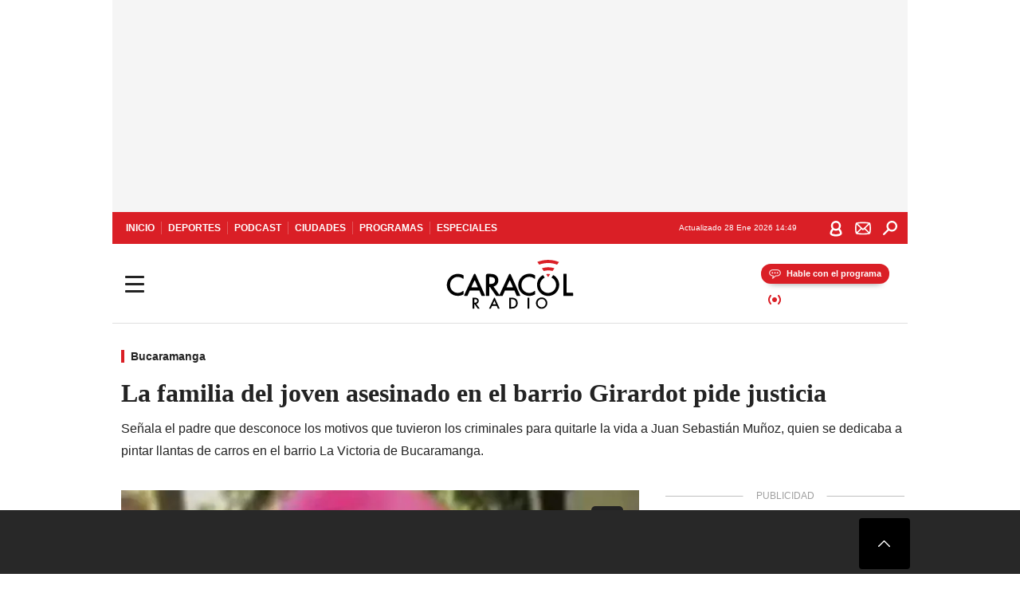

--- FILE ---
content_type: text/html; charset=utf-8
request_url: https://caracol.com.co/2024/02/21/la-familia-del-joven-asesinado-en-el-barrio-girardot-pide-justicia/
body_size: 38983
content:
<!DOCTYPE html><html lang="es"><head><meta charSet="utf-8"/><meta name="viewport" content="width=device-width, initial-scale=1.0, maximum-scale=5.0"/><meta http-equiv="X-UA-Compatible" content="ie=edge"/><meta name="google-site-verification" content="G2X5nOR8G3vXlNRwVmMbVxyTVTim2xrrwRbLIyKmlqc"/><meta name="format-detection" content="address=no;email=no,telephone:no"/><link rel="preload" href="https://caracol.com.co/resizer/v2/ZVFSHR4LTNDTBPB72K4OARNSJM.png?auth=854f0013c25946d7980327b18189953f7cd833dbab930dc52e06a32a8fdf1e85&amp;width=650&amp;height=488&amp;quality=70&amp;smart=true" imagesrcset="https://caracol.com.co/resizer/v2/ZVFSHR4LTNDTBPB72K4OARNSJM.png?auth=854f0013c25946d7980327b18189953f7cd833dbab930dc52e06a32a8fdf1e85&amp;width=288&amp;height=216&amp;quality=70&amp;smart=true 288w, https://caracol.com.co/resizer/v2/ZVFSHR4LTNDTBPB72K4OARNSJM.png?auth=854f0013c25946d7980327b18189953f7cd833dbab930dc52e06a32a8fdf1e85&amp;width=343&amp;height=257&amp;quality=70&amp;smart=true 343w, https://caracol.com.co/resizer/v2/ZVFSHR4LTNDTBPB72K4OARNSJM.png?auth=854f0013c25946d7980327b18189953f7cd833dbab930dc52e06a32a8fdf1e85&amp;width=382&amp;height=287&amp;quality=70&amp;smart=true 382w, https://caracol.com.co/resizer/v2/ZVFSHR4LTNDTBPB72K4OARNSJM.png?auth=854f0013c25946d7980327b18189953f7cd833dbab930dc52e06a32a8fdf1e85&amp;width=650&amp;height=488&amp;quality=70&amp;smart=true 650w, https://caracol.com.co/resizer/v2/ZVFSHR4LTNDTBPB72K4OARNSJM.png?auth=854f0013c25946d7980327b18189953f7cd833dbab930dc52e06a32a8fdf1e85&amp;width=736&amp;height=552&amp;quality=70&amp;smart=true 736w, https://caracol.com.co/resizer/v2/ZVFSHR4LTNDTBPB72K4OARNSJM.png?auth=854f0013c25946d7980327b18189953f7cd833dbab930dc52e06a32a8fdf1e85&amp;width=768&amp;height=576&amp;quality=70&amp;smart=true 800w" imagesizes="(min-width:990px) 650px, calc(100vw - 32px)" as="image" fetchpriority="high"/><link rel="preload" as="font" href="/pf/resources/caracol-colombia/fonts/Lora/Lora-Bold.woff2?d=560&amp;mxId=00000000" type="font/woff2" crossorigin="anonymous"/><link rel="preload" as="font" href="/pf/resources/caracol-colombia/fonts/Poppins/Poppins-Regular.woff2?d=560&amp;mxId=00000000" type="font/woff2" crossorigin="anonymous"/><link rel="preload" as="font" href="/pf/resources/caracol-colombia/fonts/Poppins/Poppins-Bold.woff2?d=560&amp;mxId=00000000" type="font/woff2" crossorigin="anonymous"/><title>La familia del joven asesinado en el barrio Girardot pide justicia </title><meta name="lang" content="es"/><meta name="referrer" content="no-referrer-when-downgrade"/><meta name="robots" content="index, follow, noarchive"/><meta name="robots" content="max-video-preview:3"/><meta name="robots" content="max-image-preview:large"/><meta name="robots" content="max-snippet:-1"/><meta name="description" content="Señala el padre que desconoce los motivos que tuvieron los criminales para quitarle la vida a Juan Sebastián Muñoz, quien se dedicaba a pintar llantas de carros en el barrio La Victoria de Bucaramanga."/><meta name="organization" content="Caracol Radio"/><meta property="article:modified_time" content="2024-02-21T05:59:01-05:00"/><meta property="article:published_time" content="2024-02-21T05:59:01-05:00"/><link rel="canonical" href="https://caracol.com.co/2024/02/21/la-familia-del-joven-asesinado-en-el-barrio-girardot-pide-justicia/"/><link rel="amphtml" href="https://caracol.com.co/2024/02/21/la-familia-del-joven-asesinado-en-el-barrio-girardot-pide-justicia/?outputType=amp"/><meta property="article:author" content="Cesar Augusto González"/><meta property="article:publisher" content="https://www.facebook.com/caracolradio/"/><meta property="article:section" content="Ciudades"/><meta property="article:tag" content="Bucaramanga"/><meta property="article:tag" content="Santander"/><meta property="article:tag" content="Caracol Radio"/><meta property="article:tag" content="Homicidio"/><meta property="article:tag" content="Cumbia"/><meta property="article:tag" content="Bailarines"/><link rel="alternate" href="https://caracol.com.co/arc/outboundfeeds/rss/category/ciudades?outputType=xml" type="application/rss+xml" title="RSS sobre Ciudades"/><meta property="og:title" content="La familia del joven asesinado en el barrio Girardot pide justicia"/><meta property="og:description" content="Señala el padre que desconoce los motivos que tuvieron los criminales para quitarle la vida a Juan Sebastián Muñoz, quien se dedicaba a pintar llantas de carros en el barrio La Victoria de Bucaramanga."/><meta property="og:image" content="https://caracol.com.co/resizer/v2/https%3A%2F%2Fcloudfront-us-east-1.images.arcpublishing.com%2Fprisaradioco%2FZVFSHR4LTNDTBPB72K4OARNSJM.png?auth=c7cd266ee3d6ea37f4aae02ae16e502021327b530d82264188506c6cae880132&amp;height=761&amp;width=721&amp;quality=70&amp;smart=true"/><meta property="og:image:width" content="721"/><meta property="og:image:height" content="761"/><meta property="og:updated_time" content="2024-02-21T05:59:01-05:00"/><meta property="og:url" content="https://caracol.com.co/2024/02/21/la-familia-del-joven-asesinado-en-el-barrio-girardot-pide-justicia/"/><meta property="og:type" content="article"/><meta property="og:site_name" content="Caracol Radio"/><meta property="fb:app_id" content="229574677178613"/><meta property="twitter:card" content="summary_large_image"/><meta property="twitter:site" content="@CaracolRadio"/><meta name="twitter:title" content="La familia del joven asesinado en el barrio Girardot pide justicia"/><meta name="twitter:description" content="Señala el padre que desconoce los motivos que tuvieron los criminales para quitarle la vida a Juan Sebastián Muñoz, quien se dedicaba a pintar llantas de carros en el barrio La Victoria de Bucaramanga."/><meta name="adUnit" property="adUnit" content="noticias/ciudades/bucaramanga"/><script type="application/javascript" id="polyfill-script">if(!Array.prototype.includes||!(window.Object && window.Object.assign)||!window.Promise||!window.Symbol||!window.fetch){document.write('<script type="application/javascript" src="/pf/dist/engine/polyfill.js?d=560&mxId=00000000" defer=""><\/script>')}</script><script id="fusion-engine-react-script" type="application/javascript" src="/pf/dist/engine/react.js?d=560&amp;mxId=00000000" defer=""></script><script id="fusion-engine-combinations-script" type="application/javascript" src="/pf/dist/components/combinations/default.js?d=560&amp;mxId=00000000" defer=""></script><script id="fusion-spa-sw" type="application/javascript">if('serviceWorker' in navigator){window.addEventListener('load',function(){navigator.serviceWorker.register('/sw-spa.js?d=560&mxId=00000000')})}</script><link rel="shortcut icon" type="image/x-icon" href="/pf/resources/caracol-colombia/favicon.ico?d=560&amp;mxId=00000000"/><link rel="icon" type="image/x-icon" href="/pf/resources/caracol-colombia/favicon.ico?d=560&amp;mxId=00000000"/><link rel="apple-touch-icon" href="/pf/resources/caracol-colombia/touch-icon-iphone.png?d=560&amp;mxId=00000000"/><link rel="apple-touch-icon" sizes="152x152" href="/pf/resources/caracol-colombia/touch-icon-ipad.png?d=560&amp;mxId=00000000"/><link rel="apple-touch-icon" sizes="180x180" href="/pf/resources/caracol-colombia/touch-icon-iphone-retina.png?d=560&amp;mxId=00000000"/><link rel="apple-touch-icon" sizes="167x167" href="/pf/resources/caracol-colombia/touch-icon-ipad-retina.png?d=560&amp;mxId=00000000"/><style>@font-face{font-family:Lora;src:url("/pf/resources/caracol-colombia/fonts/Lora/Lora-Bold.eot?d=560&mxId=00000000");src:url("/pf/resources/caracol-colombia/fonts/Lora/Lora-Bold.eot?d=560&mxId=00000000#iefix") format("embedded-opentype"),url("/pf/resources/caracol-colombia/fonts/Lora/Lora-Bold.woff2?d=560&mxId=00000000") format("woff2"),url("/pf/resources/caracol-colombia/fonts/Lora/Lora-Bold.ttf?d=560&mxId=00000000") format("ttf");font-weight:700;font-style:normal;font-display:swap}@font-face{font-family:Lora;src:url("/pf/resources/caracol-colombia/fonts/Lora/Lora-SemiBold.eot?d=560&mxId=00000000");src:url("/pf/resources/caracol-colombia/fonts/Lora/Lora-SemiBold.eot?d=560&mxId=00000000#iefix") format("embedded-opentype"),url("/pf/resources/caracol-colombia/fonts/Lora/Lora-SemiBold.woff2?d=560&mxId=00000000") format("woff2"),url("/pf/resources/caracol-colombia/fonts/Lora/Lora-SemiBold.ttf?d=560&mxId=00000000") format("ttf");font-weight:600;font-style:normal;font-display:swap}@font-face{font-family:Lora;src:url("/pf/resources/caracol-colombia/fonts/Lora/Lora-Medium.eot?d=560&mxId=00000000");src:url("/pf/resources/caracol-colombia/fonts/Lora/Lora-Medium.eot?d=560&mxId=00000000#iefix") format("embedded-opentype"),url("/pf/resources/caracol-colombia/fonts/Lora/Lora-Medium.woff2?d=560&mxId=00000000") format("woff2"),url("/pf/resources/caracol-colombia/fonts/Lora/Lora-Medium.ttf?d=560&mxId=00000000") format("ttf");font-weight:500;font-style:normal;font-display:swap}@font-face{font-family:Lora;src:url("/pf/resources/caracol-colombia/fonts/Lora/Lora-Regular.eot?d=560&mxId=00000000");src:url("/pf/resources/caracol-colombia/fonts/Lora/Lora-Regular.eot?d=560&mxId=00000000#iefix") format("embedded-opentype"),url("/pf/resources/caracol-colombia/fonts/Lora/Lora-Regular.woff2?d=560&mxId=00000000") format("woff2"),url("/pf/resources/caracol-colombia/fonts/Lora/Lora-Regular.ttf?d=560&mxId=00000000") format("ttf");font-weight:400;font-style:normal;font-display:swap}@font-face{font-family:Poppins;src:url("/pf/resources/caracol-colombia/fonts/Poppins/Poppins-Black.eot?d=560&mxId=00000000");src:local("Poppins"),local("Poppins-Black"),url("/pf/resources/caracol-colombia/fonts/Poppins/Poppins-Black.eot?d=560&mxId=00000000#iefix") format("embedded-opentype"),url("/pf/resources/caracol-colombia/fonts/Poppins/Poppins-Black.woff2?d=560&mxId=00000000") format("woff2"),url("/pf/resources/caracol-colombia/fonts/Poppins/Poppins-Black.ttf?d=560&mxId=00000000") format("ttf");font-weight:900;font-style:normal;font-display:swap}@font-face{font-family:Poppins;src:url("/pf/resources/caracol-colombia/fonts/Poppins/Poppins-Black.eot?d=560&mxId=00000000");src:local("Poppins"),local("Poppins-BlackItalic"),url("/pf/resources/caracol-colombia/fonts/Poppins/Poppins-Black.eot?d=560&mxId=00000000#iefix") format("embedded-opentype"),url("/pf/resources/caracol-colombia/fonts/Poppins/Poppins-Black.woff2?d=560&mxId=00000000") format("woff2"),url("/pf/resources/caracol-colombia/fonts/Poppins/Poppins-Black.ttf?d=560&mxId=00000000") format("ttf");font-weight:900;font-style:italic;font-display:swap}@font-face{font-family:Poppins;src:url("/pf/resources/caracol-colombia/fonts/Poppins/Poppins-ExtraBold.eot?d=560&mxId=00000000");src:local("Poppins"),local("Poppins-ExtraBold"),url("/pf/resources/caracol-colombia/fonts/Poppins/Poppins-ExtraBold.eot?d=560&mxId=00000000#iefix") format("embedded-opentype"),url("/pf/resources/caracol-colombia/fonts/Poppins/Poppins-ExtraBold.woff2?d=560&mxId=00000000") format("woff2"),url("/pf/resources/caracol-colombia/fonts/Poppins/Poppins-ExtraBold.ttf?d=560&mxId=00000000") format("ttf");font-weight:800;font-style:normal;font-display:swap}@font-face{font-family:Poppins;src:url("/pf/resources/caracol-colombia/fonts/Poppins/Poppins-ExtraBold.eot?d=560&mxId=00000000");src:local("Poppins"),local("Poppins-ExtraBoldItalic"),url("/pf/resources/caracol-colombia/fonts/Poppins/Poppins-ExtraBold.eot?d=560&mxId=00000000#iefix") format("embedded-opentype"),url("/pf/resources/caracol-colombia/fonts/Poppins/Poppins-ExtraBold.woff2?d=560&mxId=00000000") format("woff2"),url("/pf/resources/caracol-colombia/fonts/Poppins/Poppins-ExtraBold.ttf?d=560&mxId=00000000") format("ttf");font-weight:800;font-style:italic;font-display:swap}@font-face{font-family:Poppins;src:url("/pf/resources/caracol-colombia/fonts/Poppins/Poppins-Bold.eot?d=560&mxId=00000000");src:local("Poppins"),local("Poppins-Bold"),url("/pf/resources/caracol-colombia/fonts/Poppins/Poppins-Bold.eot?d=560&mxId=00000000#iefix") format("embedded-opentype"),url("/pf/resources/caracol-colombia/fonts/Poppins/Poppins-Bold.woff2?d=560&mxId=00000000") format("woff2"),url("/pf/resources/caracol-colombia/fonts/Poppins/Poppins-Bold.ttf?d=560&mxId=00000000") format("ttf");font-weight:700;font-style:normal;font-display:swap}@font-face{font-family:Poppins;src:url("/pf/resources/caracol-colombia/fonts/Poppins/Poppins-Bold.eot?d=560&mxId=00000000");src:local("Poppins"),local("Poppins-BoldItalic"),url("/pf/resources/caracol-colombia/fonts/Poppins/Poppins-Bold.eot?d=560&mxId=00000000#iefix") format("embedded-opentype"),url("/pf/resources/caracol-colombia/fonts/Poppins/Poppins-Bold.woff2?d=560&mxId=00000000") format("woff2"),url("/pf/resources/caracol-colombia/fonts/Poppins/Poppins-Bold.ttf?d=560&mxId=00000000") format("ttf");font-weight:700;font-style:italic;font-display:swap}@font-face{font-family:Poppins;src:url("/pf/resources/caracol-colombia/fonts/Poppins/Poppins-SemiBold.eot?d=560&mxId=00000000");src:local("Poppins"),local("Poppins-SemiBold"),url("/pf/resources/caracol-colombia/fonts/Poppins/Poppins-SemiBold.eot?d=560&mxId=00000000#iefix") format("embedded-opentype"),url("/pf/resources/caracol-colombia/fonts/Poppins/Poppins-SemiBold.woff2?d=560&mxId=00000000") format("woff2"),url("/pf/resources/caracol-colombia/fonts/Poppins/Poppins-SemiBold.ttf?d=560&mxId=00000000") format("ttf");font-weight:600;font-style:normal;font-display:swap}@font-face{font-family:Poppins;src:url("/pf/resources/caracol-colombia/fonts/Poppins/Poppins-SemiBold.eot?d=560&mxId=00000000");src:local("Poppins"),local("Poppins-SemiBoldItalic"),url("/pf/resources/caracol-colombia/fonts/Poppins/Poppins-SemiBold.eot?d=560&mxId=00000000#iefix") format("embedded-opentype"),url("/pf/resources/caracol-colombia/fonts/Poppins/Poppins-SemiBold.woff2?d=560&mxId=00000000") format("woff2"),url("/pf/resources/caracol-colombia/fonts/Poppins/Poppins-SemiBold.ttf?d=560&mxId=00000000") format("ttf");font-weight:600;font-style:italic;font-display:swap}@font-face{font-family:Poppins;src:url("/pf/resources/caracol-colombia/fonts/Poppins/Poppins-Medium.eot?d=560&mxId=00000000");src:local("Poppins"),local("Poppins-Medium"),url("/pf/resources/caracol-colombia/fonts/Poppins/Poppins-Medium.eot?d=560&mxId=00000000#iefix") format("embedded-opentype"),url("/pf/resources/caracol-colombia/fonts/Poppins/Poppins-Medium.woff2?d=560&mxId=00000000") format("woff2"),url("/pf/resources/caracol-colombia/fonts/Poppins/Poppins-Medium.ttf?d=560&mxId=00000000") format("ttf");font-weight:500;font-style:normal;font-display:swap}@font-face{font-family:Poppins;src:url("/pf/resources/caracol-colombia/fonts/Poppins/Poppins-Medium.eot?d=560&mxId=00000000");src:local("Poppins"),local("Poppins-MediumItalic"),url("/pf/resources/caracol-colombia/fonts/Poppins/Poppins-Medium.eot?d=560&mxId=00000000#iefix") format("embedded-opentype"),url("/pf/resources/caracol-colombia/fonts/Poppins/Poppins-Medium.woff2?d=560&mxId=00000000") format("woff2"),url("/pf/resources/caracol-colombia/fonts/Poppins/Poppins-Medium.ttf?d=560&mxId=00000000") format("ttf");font-weight:500;font-style:italic;font-display:swap}@font-face{font-family:Poppins;src:url("/pf/resources/caracol-colombia/fonts/Poppins/Poppins-Regular.eot?d=560&mxId=00000000");src:local("Poppins"),local("Poppins-Regular"),url("/pf/resources/caracol-colombia/fonts/Poppins/Poppins-Regular.eot?d=560&mxId=00000000#iefix") format("embedded-opentype"),url("/pf/resources/caracol-colombia/fonts/Poppins/Poppins-Regular.woff2?d=560&mxId=00000000") format("woff2"),url("/pf/resources/caracol-colombia/fonts/Poppins/Poppins-Regular.ttf?d=560&mxId=00000000") format("ttf");font-weight:400;font-style:normal;font-display:swap}@font-face{font-family:Poppins;src:url("/pf/resources/caracol-colombia/fonts/Poppins/Poppins-Italic.eot?d=560&mxId=00000000");src:local("Poppins"),local("Poppins-Italic"),url("/pf/resources/caracol-colombia/fonts/Poppins/Poppins-Italic.eot?d=560&mxId=00000000#iefix") format("embedded-opentype"),url("/pf/resources/caracol-colombia/fonts/Poppins/Poppins-Italic.woff2?d=560&mxId=00000000") format("woff2"),url("/pf/resources/caracol-colombia/fonts/Poppins/Poppins-Italic.ttf?d=560&mxId=00000000") format("ttf");font-weight:400;font-style:italic;font-display:swap}@font-face{font-family:Poppins;src:url("/pf/resources/caracol-colombia/fonts/Poppins/Poppins-Light.eot?d=560&mxId=00000000");src:local("Poppins"),local("Poppins-Light"),url("/pf/resources/caracol-colombia/fonts/Poppins/Poppins-Light.eot?d=560&mxId=00000000#iefix") format("embedded-opentype"),url("/pf/resources/caracol-colombia/fonts/Poppins/Poppins-Light.woff2?d=560&mxId=00000000") format("woff2"),url("/pf/resources/caracol-colombia/fonts/Poppins/Poppins-Light.ttf?d=560&mxId=00000000") format("ttf");font-weight:300;font-style:normal;font-display:swap}@font-face{font-family:Poppins;src:url("/pf/resources/caracol-colombia/fonts/Poppins/Poppins-LightItalic.eot?d=560&mxId=00000000");src:local("Poppins"),local("Poppins-LightItalic"),url("/pf/resources/caracol-colombia/fonts/Poppins/Poppins-LightItalic.eot?d=560&mxId=00000000#iefix") format("embedded-opentype"),url("/pf/resources/caracol-colombia/fonts/Poppins/Poppins-LightItalic.woff2?d=560&mxId=00000000") format("woff2"),url("/pf/resources/caracol-colombia/fonts/Poppins/Poppins-LightItalic.ttf?d=560&mxId=00000000") format("ttf");font-weight:300;font-style:normal;font-display:swap}@font-face{font-family:Poppins;src:url("/pf/resources/caracol-colombia/fonts/Poppins/Poppins-ExtraLight.eot?d=560&mxId=00000000");src:local("Poppins"),local("Poppins-ExtraLight"),url("/pf/resources/caracol-colombia/fonts/Poppins/Poppins-ExtraLight.eot?d=560&mxId=00000000#iefix") format("embedded-opentype"),url("/pf/resources/caracol-colombia/fonts/Poppins/Poppins-ExtraLight.woff2?d=560&mxId=00000000") format("woff2"),url("/pf/resources/caracol-colombia/fonts/Poppins/Poppins-ExtraLight.ttf?d=560&mxId=00000000") format("ttf");font-weight:200;font-style:normal;font-display:swap}@font-face{font-family:Poppins;src:url("/pf/resources/caracol-colombia/fonts/Poppins/Poppins-Thin.eot?d=560&mxId=00000000");src:local("Poppins"),local("Poppins-Thin"),url("/pf/resources/caracol-colombia/fonts/Poppins/Poppins-Thin.eot?d=560&mxId=00000000#iefix") format("embedded-opentype"),url("/pf/resources/caracol-colombia/fonts/Poppins/Poppins-Thin.woff2?d=560&mxId=00000000") format("woff2"),url("/pf/resources/caracol-colombia/fonts/Poppins/Poppins-Thin.ttf?d=560&mxId=00000000") format("ttf");font-weight:100;font-style:normal;font-display:swap}.c-s>div:empty{padding:0}.lead-art .bt-am{position:absolute;width:40px;height:40px;top:calc((100vw - 32px) * .75 - 60px);right:20px;background:url(/pf/resources/caracol-colombia/img/ico-fs.svg?d=560&mxId=00000000) 50%/20px no-repeat #232323;border-radius:5px;text-indent:-9999px}.cnt-byline>div .au-tw{background:url(/pf/resources/caracol-colombia/img/ico-tw-cl1.svg?d=560&mxId=00000000) 50% no-repeat;text-indent:-9999px;display:inline-block;margin-left:4px;width:20px}.cnt-byline img{border-radius:50%;background-color:#fff;height:30px;width:30px;float:left;margin:0 6px 0 0}.cnt-txt .loc{font-weight:700;display:inline-block;margin-bottom:0}.cnt-txt .loc:after{content:"\2022";padding:0 5px}.cnt-txt .loc+p{display:inline}.cnt-txt .loc+p+*{margin-top:15px}.cnt-txt li{font:16px/24px Poppins,Arial,Helvetica Neue,Helvetica,sans-serif}.cnt-txt>ul{counter-reset:section;margin-bottom:15px}.cnt-txt>ul li{padding:0 0 8px 28px;position:relative}.cnt-txt>ul li:before{content:"";width:7px;height:7px;border-radius:50%;background:#da1f26;display:block;position:absolute;left:7px;top:8px}@font-face{font-family:sourcesans;src:url(//cr00.epimg.net/especiales/arcsites/car/fonts/sourcesanspro-regular.woff2) format("woff2"),url(//cr00.epimg.net/especiales/arcsites/car/fonts/sourcesanspro-regular.woff) format("woff");font-weight:500;font-style:normal;font-display:swap}@font-face{font-family:sourcesans;src:url(//cr00.epimg.net/especiales/arcsites/car/fonts/sourcesanspro-semibold.woff2) format("woff2"),url(//cr00.epimg.net/especiales/arcsites/car/fonts/sourcesanspro-semibold.woff) format("woff");font-weight:600;font-style:normal;font-display:swap}@font-face{font-family:sourcesans;src:url(//cr00.epimg.net/especiales/arcsites/car/fonts/sourcesanspro-bold.woff2) format("woff2"),url(//cr00.epimg.net/especiales/arcsites/car/fonts/sourcesanspro-bold.woff) format("woff");font-weight:700;font-style:normal;font-display:swap}@media (min-width:768px){footer .c-sn{height:80px;margin-left:20px}footer .c-sn li{min-width:126px;max-width:126px;margin:0}footer .c-sn a{font:700 20px/32px Poppins,Arial,Helvetica Neue,Helvetica,sans-serif;-webkit-box-orient:horizontal;-webkit-box-direction:normal;flex-direction:row}footer .c-sn a:before{margin:0 8px 0 0}footer .c-ln{height:48px;padding:0}footer .c-ln li{margin:0}footer .c-ln a{padding:0 15px}.cnt-buscador-emisoras{padding:8px 0}.cnt-buscador-emisoras>div:not(.cnt-cabecera){width:calc(100% - 58px);height:384px;overflow:auto;overflow-x:hidden;margin:16px 0 0}.cnt-buscador-emisoras .buscador-emisora{width:calc(100% - 16px);background:#f5f5f5;height:82px;margin:0 auto;padding-top:0}.cnt-buscador-emisoras .buscador-emisora form{background:#fff}.cnt-buscador-emisoras .buscador-emisora button{width:50px;height:50px;text-indent:-9999px;background:url("/pf/resources/caracol-colombia/img/player-permanente/ico-lupa.svg?d=560&mxId=00000000") 50%/15px no-repeat}.cnt-buscador-emisoras .buscador-emisora input::-webkit-input-placeholder{color:#232323}.cnt-buscador-emisoras .buscador-emisora input::-moz-placeholder{color:#232323}.cnt-buscador-emisoras .buscador-emisora input:-ms-input-placeholder,.cnt-buscador-emisoras .buscador-emisora input::-ms-input-placeholder{color:#232323}.cnt-buscador-emisoras .cnt-resultados{max-width:40%;margin-left:30%;margin-top:24px}.cnt-buscador-emisoras .cnt-resultados .tit,.cnt-buscador-emisoras .cnt-resultados li,.cnt-buscador-emisoras .cnt-resultados>p{height:50px}.cnt-buscador-emisoras .cnt-resultados>p{margin-left:0}.cnt-interaccion{margin-top:25px}}@media (min-width:990px){.c-s>div.mh266-100{min-height:266px}.c-d .cnt-publi{display:block}.cnt-buscador-emisoras{background:#fff;z-index:101}.cnt-buscador-emisoras>button{position:absolute;text-indent:-9999px;width:50px;height:50px;border-radius:8px;background:url("/pf/resources/caracol-colombia/img/player-permanente/ico-fullscreen.svg?d=560&mxId=00000000") 50% no-repeat #f5f5f5;top:16px;right:8px}.cnt-buscador-emisoras>div:not(.cnt-cabecera){height:320px}.cnt-buscador-emisoras .cnt-resultados>p{width:250px;margin-left:calc(100% - 250px)}.c-i{max-width:650px}.c-d{max-width:300px}.bcrumb{margin-top:14px}.cint{padding-top:12px}}@media (min-width:990px) and (max-width:1366px){.lead-art .bt-am{top:20px}}@media (min-width:1025px){.lead-art .bt-am{top:20px;opacity:0}}@media (max-width:989px){body{max-width:100vw}.c-s>div{padding:0}.c-s .c-opc ul,.c-s nav,.c-s>div>div:before{display:none}.c-s .c-opc p{padding:0;line-height:20px}.c-s header>div:first-child{-webkit-box-pack:center;justify-content:center}.c-h-p{height:64px;-webkit-box-shadow:0 2px 4px 0 rgba(0,0,0,.1);box-shadow:0 2px 4px 0 rgba(0,0,0,.1)}.c-h-p .logo{width:103px;height:26px;left:41px;-webkit-transform:none;transform:none}.c-h-p .ondirect{display:none}.c-h-p div{margin:0}.c-h-d{height:74px}.c-sab{background:linear-gradient(90deg,#fff,#fff 269px,#ddd 270px,hsla(0,0%,93%,.99) 271px,hsla(0,0%,93%,.99));max-height:calc(100vh - 166px);min-height:calc(100vh - 166px);overflow-y:scroll}.c-sab .c-i-sab{flex-wrap:nowrap;-webkit-box-flex:1;flex-grow:1;min-height:auto}.c-sab .opc{-webkit-box-ordinal-group:2;order:1;min-height:55px}.c-sab .dto{-webkit-box-ordinal-group:3;order:2;width:267px;margin:0;padding:12px 16px 0;position:relative;border-bottom:1px solid #ddd}.c-sab .dto>div{position:static;-webkit-transform:none;transform:none;text-align:left;padding:8px 0;display:-webkit-box;display:flex;-webkit-box-align:start;align-items:flex-start;-webkit-box-orient:vertical;-webkit-box-direction:normal;flex-direction:column}.c-sab .dto>div a{display:inline-block;margin:0 0 8px;color:#000}.c-sab .dto>p{background:url(https://cadenaser00.epimg.net/pf/resources/caracol-colombia/img/ico-di-cl1.svg) 0 50%/20px no-repeat;text-align:left;font:700 16px/24px Poppins,Arial,Helvetica Neue,Helvetica,sans-serif;color:#000}.c-sab .pdc{-webkit-box-ordinal-group:4;order:3;width:250px;margin:0}.c-sab .pdc>div{display:none}.c-sab .c-mnu{max-width:100%}.c-sab .c-mnu li:not(:last-child){font:300 12px/36px Poppins,Arial,Helvetica Neue,Helvetica,sans-serif}.c-sab .c-mnu>p{background:url(/pf/resources/caracol-colombia/img/ico-sig-cl1.svg?d=560&mxId=00000000) calc(100% - 16px) 50% no-repeat}.c-sab .mnu{-webkit-box-ordinal-group:5;order:4;width:250px}.c-sab .otr{-webkit-box-ordinal-group:6;order:5;width:250px;margin:0;-webkit-box-shadow:none;box-shadow:none}.c-sab .otr,.c-sab .otr div p{display:none}.c-sab .otr>div{-webkit-box-orient:vertical;-webkit-box-direction:normal;flex-direction:column}.c-sab .otr div li{margin:16px 8px 0 0}.c-sab .otr div a{width:36px;height:36px;background-size:16px}.c-sab .otr div a.fb,.c-sab .otr div a.tw{background-size:20px}.c-sab .l-par li:not(:nth-child(2)){display:none}.c-sab .c-par{height:auto;margin-top:16px}.c-sab .c-par+p{display:none}.c-sab .c-par a,.c-sab .c-par p{max-width:calc(100% - 20px)!important}.c-sab .c-mnu .n1,.c-sab .rec>p{display:none}.c-sab .o-ops{border:0;border-bottom:1px solid #ddd;margin:15px 0 0;padding:18px 16px 8px;position:relative}.c-sab .o-ops:before{content:"";position:absolute;top:0;left:16px;width:235px;height:1px;border:1px dashed #dfdfdf}.c-emi{top:20px;height:calc(100% - 20px)}.c-emi .cnt-buscador-emisoras{width:100vw}.c-emi .cnt-buscador-emisoras>button{top:13px}.c-emi .cnt-buscador-emisoras>div:last-child{max-width:100%;width:100%}.c-emi .cnt-buscador-emisoras .cnt-resultados{margin-left:20px}.c-emi .cnt-buscador-emisoras ul{-webkit-box-orient:vertical;-webkit-box-direction:normal;flex-direction:column}.c-emi .cnt-buscador-emisoras li,.c-emi .cnt-buscador-emisoras li.tit{min-width:0;max-width:none}}@media (max-width:600px){.c-h-d{height:74px}.c-sab{margin:0}.c-sab .dto{left:0}.c-sab .c-mnu>a,.c-sab .c-mnu>p{font:600 14px/14px Poppins,Arial,Helvetica Neue,Helvetica,sans-serif;margin-top:7px}.c-sab .mnu-ul li:not(:last-child){margin-bottom:6px}.c-sab .c-mnu ul#\/actualidad li a,.c-sab .c-mnu ul#\/ciudades li a,.c-sab .c-mnu ul#\/deportes li a,.c-sab .c-mnu ul#\/viajes li a,.c-sab .c-mnu ul#\/vida li a{padding:0}.c-sab .otr,.c-sab .pdc div,.cnt-byline>div:before{display:none}.cnt-byline>div p a.aw-wb{display:inline-block;width:80%;overflow:hidden;text-overflow:ellipsis;white-space:nowrap;height:30px}.cnt-byline>div p a.au-tw{width:20px;height:30px}.cnt-byline span.a_ti{margin:0 0 0 45px}.c-i .cnt-byline{display:flexlock;margin:10px 0;position:relative;min-height:36px;padding:0;flex-wrap:wrap;-webkit-box-align:end;align-items:flex-end}.c-i .cnt-byline>div p{width:100%;position:relative;padding:0}.c-i .cnt-byline>div p a.aw-wb{line-height:24px;height:24px}.c-i .cnt-byline>div p a.au-tw{height:24px;position:absolute}.c-i .cnt-byline span.a_ti{line-height:28px;margin:0;position:absolute;top:0}body.noticia .c-i .cnt-byline,body.noticia .c-i .cnt-byline>div{display:inline-block;width:100%}body.noticia .c-i .cnt-byline>div p{width:100%;height:40px}body.noticia .c-i .cnt-byline>div p a.aw-wb{width:50%}body.noticia .c-i .cnt-byline span.a_ti{line-height:20px;margin:0;position:relative;top:0}.ult{display:none}}html{line-height:1.15;-webkit-text-size-adjust:100%}main{display:block}h1{font-size:2em}a{background-color:transparent;text-decoration:none;color:#232323}b{font-weight:bolder}img{border-style:none;max-width:100%;display:block;height:auto}button,input{font-family:inherit;font-size:100%;line-height:1.15;margin:0;overflow:visible}button{text-transform:none;-webkit-appearance:button;border:0}button::-moz-focus-inner{border-style:none;padding:0}[type=search]{-webkit-appearance:textfield;outline-offset:-2px}[type=search]::-webkit-search-decoration{-webkit-appearance:none}::-webkit-file-upload-button{-webkit-appearance:button;font:inherit}html{box-sizing:border-box;-moz-box-sizing:border-box;-webkit-box-sizing:border-box;font-size:100%}*,:after,:before{box-sizing:inherit;-moz-box-sizing:inherit;-webkit-box-sizing:inherit;-webkit-box-sizing:border-box;box-sizing:border-box}body,figure,h1,h3,p,ul{margin:0;padding:0}ul{list-style-type:none;overflow:visible;counter-reset:olcont}ul li{margin:0;padding:0;counter-increment:olcont}input{background-color:transparent;background-image:none;border:0;font-size:16px;padding:0}body,button,input{font-synthesis:none;-moz-font-feature-settings:"kern";-webkit-font-smoothing:antialiased;-moz-osx-font-smoothing:grayscale}@-webkit-keyframes ellipsis-dot{25%{content:""}50%{content:"."}75%{content:".."}to{content:"..."}}@keyframes ellipsis-dot{25%{content:""}50%{content:"."}75%{content:".."}to{content:"..."}}@-webkit-keyframes spin{to{-webkit-transform:rotate(0);transform:rotate(1turn)}}@keyframes spin{to{-webkit-transform:rotate(0);transform:rotate(1turn)}}p{font:16px/24px Poppins,Arial,Helvetica Neue,Helvetica,sans-serif}:active,:focus{outline:0}button:-moz-focusring{outline:0}#fusion-app{width:100%;margin:0 auto;padding:0}.c-s>div{background:#f5f5f5;padding:8px 0;-webkit-box-pack:center;justify-content:center}.c-s>div,.c-s>div>div{position:relative;display:-webkit-box;display:flex}.c-s>div>div:before{content:"";width:24px;height:100%;background:#bfbfbf;left:-24px;top:0;display:none;position:absolute}.c-s>div>div:after{content:"PUBLICIDAD";position:absolute;left:-18px;top:85px;-webkit-transform-origin:left top;transform-origin:left top;-webkit-transform:rotate(270deg);transform:rotate(270deg);font-size:12px;letter-spacing:1px;color:#9f9f9f;display:none}.cnt-publi div#caracol_gpt-MPU1{height:600px;width:auto}.cnt-publi{position:relative;padding:23px 0 16px;text-align:center;display:-webkit-box;display:flex;-webkit-box-pack:center;justify-content:center}.cnt-publi:before{content:"";background:#bfbfbf;width:100%;height:1px;position:absolute;top:7px;left:0;display:block}.cnt-publi:after{content:"PUBLICIDAD";font:12px/15px Poppins,Arial,Helvetica Neue,Helvetica,sans-serif;color:#9f9f9f;position:absolute;top:0;left:50%;-webkit-transform:translateX(-50%);transform:translateX(-50%);background:#fff;padding:0 16px}.c-s>div.mh266-100{min-height:100px}.cnt-data-art>aside{width:100%;max-width:650px}footer{padding-bottom:82px;background:#fafafa;border-top:1px solid #eeeff2;margin-bottom:110px}footer>ul{display:-webkit-box;display:flex;-webkit-box-pack:center;justify-content:center;-webkit-box-align:center;align-items:center}footer .c-sn{height:102px}footer .c-sn li{max-width:16.5%;min-width:16.5%;margin:0}footer .c-sn a{font:700 14px/16px Poppins,Arial,Helvetica Neue,Helvetica,sans-serif;-webkit-box-orient:vertical;-webkit-box-direction:normal;flex-direction:column;-webkit-box-align:center;align-items:center;color:#9f9f9f;display:-webkit-box;display:flex}footer .c-sn a:before{content:" ";background:url(https://cr00.epimg.net/especiales/img-arc/caracol-colombia/ico-tw-cl1.svg) 50%/16px no-repeat #fff;width:32px;height:32px;border-radius:8px;display:block;margin:0 0 4px;border:4px solid #da1f26;padding:14px}footer .c-sn a.fb:before{background-image:url(https://cr00.epimg.net/especiales/img-arc/caracol-colombia/ico-fb-cl1.svg)}footer .c-sn a.in:before{background-image:url(https://cr00.epimg.net/especiales/img-arc/caracol-colombia/ico-ig-cl1.svg)}footer .c-sn a.tt:before{background-image:url(https://cr00.epimg.net/especiales/img-arc/caracol-colombia/ico-tt-cl1.svg)}footer .c-sn a.yt:before{background-image:url(https://cr00.epimg.net/especiales/img-arc/caracol-colombia/ico-yt-cl1.svg)}footer .c-ln{flex-wrap:wrap;height:auto!important;padding:2px 0!important}footer .c-ln li{border-right:1px solid #9f9f9f;margin:4px 0}footer .c-ln li:last-child{border:0}footer .c-ln a{font:12px/16px Poppins,Arial,Helvetica Neue,Helvetica,sans-serif;color:#232323;padding:0 12px;display:block}footer ul.socio{padding:10px 0;background:#efefef;margin-bottom:12px}footer ul.socio li{min-width:130px;max-width:130px;margin:0 14px;text-align:center}footer ul.socio li img{height:40px;margin:0 auto;opacity:.65}footer ul.socio li span{padding:20px 0;color:#9f9f9f;font-size:12px}.c-pl-a .c-op,.c-pl-a .c-sh{-webkit-box-pack:end;justify-content:flex-end;padding-right:52px}.c-pl-a .c-sh li button.bt-em,.c-pl-a .c-sh p{display:none}.c-pl-a .bt-pp{min-width:56px;max-width:56px;min-height:56px;max-height:56px;background:url(/pf/resources/caracol-colombia/img/ico-pl.svg?d=560&mxId=00000000) 50%/12px no-repeat #232323;border:8px solid #9f9f9f;text-indent:-9999px;display:block;border-radius:50px;z-index:10}.c-pl-a .bt-op{min-width:24px;max-width:24px;width:24px;height:24px;text-indent:-9999px;position:absolute;right:0;top:0;background:url("/pf/resources/caracol-colombia/img/player-permanente/ico-opc-blanco.svg?d=560&mxId=00000000") 50%/16px no-repeat #232323;border-radius:4px;padding:0}.c-pl-a.car .tit,.c-pl-a.rep .tit{display:none}.c-pl-a.car .tim,.c-pl-a.rep .tim{position:absolute;right:0;bottom:0;color:#fff;line-height:13px}.c-pl-a.car .bt-pp{background:url("/pf/resources/caracol-colombia/img/ico-ldn.svg?d=560&mxId=00000000") 50% no-repeat #424242;-webkit-animation:1s linear infinite spin;animation:1s linear infinite spin;overflow:hidden;border-color:#424242}.c-pl-a.rep .bt-pp{background:url(/pf/resources/caracol-colombia/img/ico-pa-cl1.svg?d=560&mxId=00000000) 50%/12px no-repeat #da1f26;border-color:#fff}.c-pl-a.rep .tim{bottom:16px;right:16px;line-height:24px}.c-pl-a.pl-i{position:relative}.c-pl-a.pl-i .bt-pp{position:absolute;left:8px;bottom:8px}.c-pl-a.pl-i .bt-op{right:8px;top:8px}.c-pl-a.pl-i .tim,.c-pl-a.pl-i .tit{font:12px/24px Poppins,Arial,Helvetica Neue,Helvetica,sans-serif;color:#fff;background:#232323;padding:0 8px;position:absolute;display:block}.c-pl-a.pl-i .tit{border-left:4px solid #fff;left:8px;max-width:calc(100% - 48px);white-space:nowrap;text-overflow:ellipsis;overflow:hidden;top:8px;border-radius:0 4px 4px 0}.c-pl-a.pl-i .tim{right:8px;border-radius:4px;bottom:auto}.c-pl-a.pl-i .c-on{position:absolute;left:72px;bottom:8px;width:calc(100% - 190px);height:48px;background:url(/pf/resources/caracol-colombia/img/vumetro/blanco-48.png?d=560&mxId=00000000) repeat-x}.c-pl-a.pl-i.rep .c-on span{position:absolute;left:0;top:0;height:100%;width:0;background:url(/pf/resources/caracol-colombia/img/vumetro/amarillo-48.png?d=560&mxId=00000000) no-repeat;display:block}.c-pl-a{overflow:hidden}.c-op,.c-sh{position:absolute;width:100%;height:0;background:#282828;overflow:hidden;left:0;top:0;display:-webkit-box;display:flex;-webkit-box-pack:center;justify-content:center;-webkit-box-align:center;align-items:center}.c-op>button,.c-sh>button{position:absolute;top:20px;right:20px;width:22px;height:22px;background:url("/pf/resources/caracol-colombia/img/ico-x.svg?d=560&mxId=00000000") 50% no-repeat;text-indent:-9999px}.c-op ul,.c-sh ul{display:-webkit-box;display:flex}.c-op li,.c-sh li{margin-left:5px}.c-op li button,.c-sh li button{width:40px;height:40px;text-indent:-9999px;display:block}.c-op li button{background:url("/pf/resources/caracol-colombia/img/ico-sh.svg?d=560&mxId=00000000") 50% no-repeat #232323;border-radius:8px}.c-sh>div:nth-of-type(2){display:none}.c-sh p{font:700 18px/42px Poppins,Arial,Helvetica Neue,Helvetica,sans-serif;color:#fff;text-align:center}.c-sh p:last-child{font:14px/18px Poppins,Arial,Helvetica Neue,Helvetica,sans-serif;padding:0 16px}.c-sh li button{border-radius:50px;background:url(/pf/resources/caracol-colombia/img/ico-fb.svg?d=560&mxId=00000000) 50% no-repeat #314299}.c-sh li button.bt-tw{background:url(/pf/resources/caracol-colombia/img/ico-tw.svg?d=560&mxId=00000000) 50% no-repeat #101418}.c-sh li button.bt-li{background:url(/pf/resources/caracol-colombia/img/ico-li.svg?d=560&mxId=00000000) 50% no-repeat #0086d7}.c-sh li button.bt-wh{background:url(/pf/resources/caracol-colombia/img/ico-wh.svg?d=560&mxId=00000000) 50%/16px no-repeat #0a9b34}.c-sh li button.bt-em{background:url(/pf/resources/caracol-colombia/img/ico-em.svg?d=560&mxId=00000000) 50%/16px no-repeat #424242}.cnt-buscador-emisoras>button{display:none}.cnt-buscador-emisoras .buscador-emisora{padding:16px 0;background:#fff;-webkit-box-ordinal-group:3;order:2}.cnt-buscador-emisoras .buscador-emisora form{background:#f5f5f5;border-radius:8px;display:-webkit-box;display:flex}.cnt-buscador-emisoras .buscador-emisora button{width:64px;height:64px;text-indent:-9999px;background:url("/pf/resources/caracol-colombia/img/player-permanente/ico-lupa.svg?d=560&mxId=00000000") 50% no-repeat}.cnt-buscador-emisoras .buscador-emisora input{font:18px/48px Poppins,Arial,Helvetica Neue,Helvetica,sans-serif;color:#232323;width:calc(100% - 64px)}.cnt-buscador-emisoras .buscador-emisora input::-webkit-input-placeholder{color:#8c8d97}.cnt-buscador-emisoras .buscador-emisora input::-moz-placeholder{color:#8c8d97}.cnt-buscador-emisoras .buscador-emisora input:-ms-input-placeholder,.cnt-buscador-emisoras .buscador-emisora input::-ms-input-placeholder{color:#8c8d97}.cnt-buscador-emisoras .cnt-resultados{-webkit-box-ordinal-group:2;order:1}.cnt-buscador-emisoras .cnt-resultados>p{height:50px;font:18px/24px Poppins,Arial,Helvetica Neue,Helvetica,sans-serif;color:#da1f26;padding-left:40px;background:url("/pf/resources/caracol-colombia/img/player-permanente/ico-directociudad.svg?d=560&mxId=00000000") 0 50% no-repeat;-webkit-box-align:center;align-items:center;display:-webkit-box;display:flex}.cnt-buscador-emisoras .cnt-resultados ul{margin:18px 0;display:grid;grid-template-columns:1fr 1fr;gap:16px}.cnt-buscador-emisoras .cnt-resultados li{height:34px;-webkit-box-align:center;align-items:center;display:-webkit-box;display:flex}.cnt-buscador-emisoras .cnt-resultados li a{font:18px/24px Poppins,Arial,Helvetica Neue,Helvetica,sans-serif;display:block;color:#282828;padding-left:40px;background:url("/pf/resources/caracol-colombia/img/player-permanente/ico-emisora-off.svg?d=560&mxId=00000000") 0 50% no-repeat}.cnt-buscador-emisoras .cnt-resultados .tit{height:35px;display:grid;-webkit-box-align:center;align-items:center}.cnt-buscador-emisoras .cnt-resultados .tit span{font:25px/39px Poppins,Arial,Helvetica Neue,Helvetica,sans-serif;color:#8c8d97}.cnt-buscador-emisoras .cnt-resultados .tit span:first-child{display:none}.cnt-buscador-emisoras .cnt-resultados .tit span:nth-child(2){font:700 18px/25px Poppins,Arial,Helvetica Neue,Helvetica,sans-serif;color:#282828}.inf .cnt-buscador-emisoras>div:not(.cnt-cabecera){display:-webkit-box;display:flex;-webkit-box-orient:vertical;-webkit-box-direction:normal;flex-direction:column}.c-s header{width:100%}.c-s header>div:first-child{background:#da1f26}.c-s header>div:nth-child(-n+2){display:-webkit-box;display:flex}.c-s header>div:not(:last-child){-webkit-box-pack:justify;justify-content:space-between;padding:0 calc(50vw - 510px)}.c-s header>div.menu,.c-s nav ul{display:-webkit-box;display:flex}.c-s nav ul{padding:0 8px}.c-s nav a{display:block;font:700 12px/40px Poppins,Arial,Helvetica Neue,Helvetica,sans-serif;color:#fff;padding:0 8px 0 9px;position:relative;text-transform:uppercase}.c-s nav a:before{content:"";display:block;width:1px;height:16px;position:absolute;left:0;top:12px;background:hsla(0,0%,100%,.25)}.c-s nav li:first-child a:before{display:none}.c-s .c-opc{display:-webkit-box;display:flex}.c-s .c-opc p{color:#fff;font:10px/40px Poppins,Arial,Helvetica Neue,Helvetica,sans-serif;padding-right:4px}.c-s .c-opc ul{display:-webkit-box;display:flex;margin:0 5px 0 28px}.c-s .c-opc a,.c-s .c-opc button{border:0;height:40px;width:34px;background:#da1f26;color:#da1f26;display:block}.c-s .c-opc button span{display:block;text-indent:-9999px;height:40px;background:url(/pf/resources/caracol-colombia/img/ico-usu-wh.svg?d=560&mxId=00000000) 50%/20px no-repeat}.c-s .c-opc button{position:relative}.c-s .c-opc a{text-indent:-9999px;background:url(/pf/resources/caracol-colombia/img/ico-news-cl9.svg?d=560&mxId=00000000) 50%/20px no-repeat}.c-s .c-opc a.srch{background-image:url(/pf/resources/caracol-colombia/img/ico-se-wh.svg?d=560&mxId=00000000);background-size:18px}.c-s{margin-bottom:16px}.c-s>div.mh266-100,.c-s>header{max-width:998px;margin:0 auto}.c-s>header{width:100%;top:0;z-index:11}.c-s>header>div .c-h-p,.c-s>header>div:not(:last-child){padding:0}.c-s .c-opc a.nws,.c-s .opc a.nws{text-indent:-9999px;background:url(/pf/resources/caracol-colombia/img/ico-news-wh.svg?d=560&mxId=00000000) 50%/20px no-repeat}.c-h-p{height:100px;-webkit-box-align:center;align-items:center;border-bottom:1px solid #dfdfdf;width:100%;background:#fff;position:absolute;top:0;left:0;-webkit-box-pack:justify;justify-content:space-between;padding:0 calc(50vw - 510px);display:-webkit-box;display:flex}.c-h-p .logo{width:160px;height:72px;background:url(/pf/resources/caracol-colombia/img/logocar.svg?d=560&mxId=00000000) 50%/contain no-repeat;text-indent:-9999px;display:block;position:absolute;left:50%;-webkit-transform:translateX(-50%);transform:translateX(-50%)}.c-h-p>button{padding:20px 16px;width:56px;height:64px;text-indent:-9999px;background:0 0;margin-top:-2px}.c-h-p>button span{color:#fff}.c-h-p>button span,.c-h-p>button span:after,.c-h-p>button span:before{border-radius:1px;height:3px;width:24px;background:#232323;position:absolute;display:block}.c-h-p>button span:after,.c-h-p>button span:before{content:"";top:-9px}.c-h-p>button span:after{top:auto;bottom:-9px}.c-h-p div{display:-webkit-box;display:flex;margin-right:15px}.c-h-p div#radio-station-select{max-width:270px}.c-h-p div a{background:url(/pf/resources/caracol-colombia/img/ico-hable_programa.svg?d=560&mxId=00000000) 7% 54%/9% no-repeat #da1f26;border-radius:15px;font:600 10.5px/25px Poppins,Arial,Helvetica Neue,Helvetica,sans-serif;color:#fff;padding:0 10px 0 32px;margin-right:8px;display:block;-webkit-box-shadow:0 9px 8px -11px #000;box-shadow:0 9px 8px -11px #000;max-width:192px}.c-h-p div .ondirect{margin:-4px 0 0 8px}.c-h-p div .ondirect svg.microfono{background:url(/pf/resources/caracol-colombia/img/ico-audio-programa.svg?d=560&mxId=00000000) 11% 30%/65% no-repeat;height:25px;width:25px;bottom:-14px;position:relative}.c-h-p div .ondirect span.programa-w{font:500 11px/12px Poppins,Arial,Helvetica Neue,Helvetica,sans-serif;vertical-align:bottom}.c-h-w{position:relative;width:100%}.c-h-d{height:100px}.c-sab{max-height:calc(100vh - 220px);overflow:auto;background:linear-gradient(90deg,#fff,#fff 249px,#ddd 250px,hsla(0,0%,93%,.99) 251px,hsla(0,0%,93%,.99));display:none;position:relative;margin:0 calc(50vw - 510px);padding:0!important;height:100%}.c-sab .c-i-sab{display:-webkit-box;display:flex;-webkit-box-orient:vertical;-webkit-box-direction:normal;flex-flow:column wrap;-webkit-box-align:start;align-items:flex-start;min-height:870px}.c-sab .c-i-sab>button{display:none}.c-sab .opc{display:-webkit-box;display:flex;-webkit-box-align:center;align-items:center;border-bottom:1px solid #ddd;width:250px;padding-left:8px}.c-sab .opc a,.c-sab .opc button{border:0;height:40px;width:34px;color:#fff;display:block;background:#fff;padding:0}.c-sab .opc a{text-indent:-9999px;background:url(/pf/resources/caracol-colombia/img/ico-news-cl9.svg?d=560&mxId=00000000) 50%/20px no-repeat}.c-sab .opc a.srch{background-image:url(/pf/resources/caracol-colombia/img/ico-se-cl9.svg?d=560&mxId=00000000);background-size:18px}.c-sab .opc span{display:block;text-indent:-9999px;height:40px;background:url(/pf/resources/caracol-colombia/img/ico-usu-cl9.svg?d=560&mxId=00000000) 50%/20px no-repeat}.c-sab .opc button{position:relative}.c-sab .dto{width:710px;padding-top:27px;position:absolute;left:280px;right:0}.c-sab .dto>div{position:absolute;top:57px;left:50%;-webkit-transform:translateX(-50%);transform:translateX(-50%);text-align:center}.c-sab .dto>div a{font:12px/18px Poppins,Arial,Helvetica Neue,Helvetica,sans-serif;color:#000;border-bottom:2px solid #da1f26;margin:0 10px}.c-sab .dto>p{font:700 21px/28px Poppins,Arial,Helvetica Neue,Helvetica,sans-serif;text-align:center;text-transform:uppercase;color:#000}.c-sab .l-par{display:-webkit-box;display:flex;-webkit-box-pack:justify;justify-content:space-between}.c-sab .l-par li{min-width:calc((100% - 339px)/ 2)}.c-sab .l-par li:last-child div div{margin:0 0 24px 15px}.c-sab .l-par li:last-child .c-par+p{border-width:1px;border-style:solid;-o-border-image:linear-gradient(270deg,#f5f5f5 0,#ddd) 100% 0 stretch;border-image:-webkit-gradient(linear,right top,left top,from(#f5f5f5),to(#ddd)) 100% 0 stretch;border-image:linear-gradient(270deg,#f5f5f5 0,#ddd) 100% 0 stretch}.c-sab .l-par li:first-child .c-par+p{border-width:1px;border-style:solid;-o-border-image:linear-gradient(270deg,#ddd 0,#f5f5f5) 100% 0 stretch;border-image:-webkit-gradient(linear,right top,left top,from(#ddd),to(#f5f5f5)) 100% 0 stretch;border-image:linear-gradient(270deg,#ddd 0,#f5f5f5) 100% 0 stretch}.c-sab .c-par{height:135px;display:-webkit-box;display:flex;-webkit-box-align:end;align-items:flex-end}.c-sab .c-par>div{border-radius:8px;background:#3d3d3d;position:relative;margin-bottom:24px;min-width:calc(100% - 15px);padding:8px 0 8px 12px;height:48px}.c-sab .c-par+p{font:700 16px/34px Poppins,Arial,Helvetica Neue,Helvetica,sans-serif;color:#dbdce5;text-align:center}.c-sab .c-par p{font:10px/14px Poppins,Arial,Helvetica Neue,Helvetica,sans-serif;color:#9f9f9f;max-width:calc(100% - 56px)}.c-sab .c-par a,.c-sab .c-par p{white-space:nowrap;overflow:hidden;text-overflow:ellipsis}.c-sab .c-par a{font:700 12px/18px Poppins,Arial,Helvetica Neue,Helvetica,sans-serif;color:#fff;text-transform:uppercase;display:block;max-width:calc(100% - 12px)}.c-sab .c-mnu{padding:13px 0 0;position:relative;max-width:100%}.c-sab .c-mnu>a,.c-sab .c-mnu>p{padding:6px 0 6px 29px;position:relative;font:600 16px/16px Poppins,Arial,Helvetica Neue,Helvetica,sans-serif;color:#232323;display:block;text-transform:uppercase;margin-top:11px}.c-sab .c-mnu>a:before,.c-sab .c-mnu>p:before{content:"";display:block;position:absolute;left:16px;top:calc(50% - 7.5px);width:4px;height:15px;background:#da1f26}.c-sab .c-mnu li:not(:last-child){border-bottom:1px solid #f5f5f5}.c-sab .c-mnu .n1{margin:0 24px 8px 28px;display:block}.c-sab .c-mnu .n1 a{font:300 14px/25px Poppins,Arial,Helvetica Neue,Helvetica,sans-serif;color:#000;display:block}.c-sab .o-ops{border-top:1px solid #ddd;padding:28px 24px 8px 16px;margin-top:28px;display:none}.c-sab .mnu-ul{border-top:1px solid #ddd;padding:18px 24px 8px 16px;margin-top:10px}.c-sab .mnu-ul li{margin-bottom:8px;font:14px/20px Poppins,Arial,Helvetica Neue,Helvetica,sans-serif}.c-sab .mnu-ul li:not(:last-child){border-bottom:0;margin-bottom:17px}.c-sab .mnu-ul li>a{color:#232323;display:block;padding-left:24px;position:relative}.c-sab .mnu-ul li>a:before{content:" ";width:16px;height:16px;position:absolute;left:0;top:2px}.c-sab .mnu-ul li>a.ali{background:url(/pf/resources/caracol-colombia/img/ico-aliados.svg?d=560&mxId=00000000) 0 no-repeat}.c-sab .mnu-ul li>a.esp{background:url(/pf/resources/caracol-colombia/img/ico-especiales.svg?d=560&mxId=00000000) 0 no-repeat}.c-sab .mnu-ul li>a.direc{background:url(/pf/resources/caracol-colombia/img/ico-directorio.svg?d=560&mxId=00000000) 0 no-repeat}.c-sab .pdc{margin:42px auto 0}.c-sab .pdc>div{width:710px;border-radius:8px;background-color:#fff;-webkit-box-shadow:0 0 4px 0 rgba(0,0,0,.1);box-shadow:0 0 4px 0 rgba(0,0,0,.1);padding:24px;position:absolute;left:280px;right:0;top:254px}.c-sab .pdc>div .prog-rec{display:-webkit-box;display:flex;flex-wrap:wrap;margin:24px 0 0;-webkit-box-pack:justify;justify-content:space-between}.c-sab .pdc>div .prog-rec div{position:relative;padding:5px 5px 0;background:-webkit-gradient(linear,left top,left bottom,from(#717171),color-stop(80%,#9f9f9f),to(#717171));background:linear-gradient(180deg,#717171,#9f9f9f 80%,#717171)}.c-sab .pdc>div .prog-rec li{background:#f5f5f5}.c-sab .pdc>div .prog-rec li>a{font:700 12px/16px Poppins,Arial,Helvetica Neue,Helvetica,sans-serif;padding:8px 8px 0;color:#000;display:block}.c-sab .pdc>div .prog-rec p{font:10px/14px Poppins,Arial,Helvetica Neue,Helvetica,sans-serif;padding:0 8px 8px;color:#424242}.c-sab .pdc li{max-width:calc(25% - 30px);min-width:calc(25% - 30px)}.c-sab .rec>p{font:600 16px/16px Poppins,Arial,Helvetica Neue,Helvetica,sans-serif;position:relative}.c-sab .rec>p span{background:#fff;position:relative;z-index:10;padding-right:8px}.c-sab .rec>p:after{content:" ";width:100%;height:2px;display:block;background:#da1f26;position:absolute;left:0;bottom:4px}.c-sab .otr{width:710px;border-radius:8px;background-color:#fff;-webkit-box-pack:justify;justify-content:space-between;padding:5px 20px;-webkit-box-ordinal-group:6;order:5;display:initial;position:absolute;left:280px;right:0;top:550px}.c-sab .otr div,.c-sab .otr ul{display:-webkit-box;display:flex}.c-sab .otr div p{font:600 12px/32px Poppins,Arial,Helvetica Neue,Helvetica,sans-serif;margin:0 4px;height:100%;padding:.9% 1.5% .9% 0}.c-sab .otr div li{margin:8px 8px 8px 0}.c-sab .otr div li:first-child{margin-left:0}.c-sab .otr div a{display:block;text-indent:-9999px;width:32px;height:32px;border:1px solid #282828;border-radius:50%;background:url(/pf/resources/caracol-colombia/img/ico-fd-cl12.svg?d=560&mxId=00000000) 50%/14px no-repeat}.c-sab .otr div a.yt{background-image:url(/pf/resources/caracol-colombia/img/ico-yt-cl12.svg?d=560&mxId=00000000)}.c-sab .otr div a.tw{background-image:url(/pf/resources/caracol-colombia/img/ico-tw-cl12.svg?d=560&mxId=00000000);background-size:16px}.c-sab .otr div a.fb{background-image:url(/pf/resources/caracol-colombia/img/ico-fb2-cl12.svg?d=560&mxId=00000000);background-size:16px}.c-sab .otr div a.ig{background-image:url(/pf/resources/caracol-colombia/img/ico-ig-cl12.svg?d=560&mxId=00000000)}.c-sab .mnu{min-width:250px;height:calc(100% - 56px)}.c-sab .c-mnu>p{background:url(/pf/resources/caracol-colombia/img/ico-sig-cl1.svg?d=560&mxId=00000000) calc(100% - 16px) 50% no-repeat}.c-sab .c-mnu ul#\/actualidad li a,.c-sab .c-mnu ul#\/ciudades li a,.c-sab .c-mnu ul#\/deportes li a,.c-sab .c-mnu ul#\/viajes li a,.c-sab .c-mnu ul#\/vida li a{padding:4px 0}.c-emi{-webkit-box-pack:center;justify-content:center;position:absolute;width:100%;top:40px;background:#fff;height:calc(100% - 40px);max-width:100%;left:0;overflow:auto;display:none}.c-emi .cnt-buscador-emisoras{background:#fff;width:520px}.c-emi .cnt-buscador-emisoras .buscador-emisora{background:#fff}.c-emi .cnt-buscador-emisoras>button{height:30px;width:30px;border:1px solid hsla(0,0%,87%,.11);background:url(/pf/resources/caracol-colombia/img/ico-x-cl1.svg?d=560&mxId=00000000) 50% no-repeat #fff;-webkit-box-shadow:0 1px 1px 0 rgba(0,0,0,.05);box-shadow:0 1px 1px 0 rgba(0,0,0,.05);text-indent:-9999px;border-radius:50px;margin-right:8px;top:35px;right:0;display:block;position:absolute}.c-emi .cnt-buscador-emisoras .cnt-cabecera p{margin-left:6px;font:300 24px/44px Poppins,Arial,Helvetica Neue,Helvetica,sans-serif}.c-emi .cnt-buscador-emisoras>div:last-child{width:95%;max-width:646px;height:calc(100% - 94px)}.c-emi .cnt-buscador-emisoras form{background:#f5f5f5}.c-emi .cnt-buscador-emisoras .cnt-resultados{max-width:600px;margin:0}.c-emi .cnt-buscador-emisoras ul{display:-webkit-box;display:flex;-webkit-box-orient:horizontal;-webkit-box-direction:normal;flex-flow:row wrap;-webkit-box-pack:end;justify-content:flex-end}.c-emi .cnt-buscador-emisoras li,.c-emi .cnt-buscador-emisoras li.tit{min-width:250px;max-width:250px}main>article{width:100%;max-width:990px;margin:0 auto;padding:0 16px}.cnt-data-art{padding-top:15px;display:-webkit-box;display:flex;flex-wrap:wrap;-webkit-box-pack:justify;justify-content:space-between;position:relative}.c-d,.c-i{width:100%;max-width:100%}.c-d>div{margin-top:20px}.bcrumb{font:700 14px/20px Poppins,Arial,Helvetica Neue,Helvetica,sans-serif;color:#232323;padding-left:8px;margin-top:4px;display:inline-block}.bcrumb:before{content:"";width:4px;height:16px;background:#da1f26;display:inline-block;position:relative;top:3px;left:-8px}.bcrumb a{color:#232323}.pro{color:#232323;position:relative;display:-webkit-inline-box;display:inline-flex;-webkit-box-align:end;align-items:flex-end}.pro img{max-height:32px}.pro img,.pro span{position:relative;z-index:10}.pro span{display:block;font:600 12px/20px Poppins,Arial,Helvetica Neue,Helvetica,sans-serif;text-transform:uppercase;padding:0 10px 1px 12px;color:#fff}.pro:after{content:" ";position:absolute;display:block;left:0;bottom:0;height:24px;background:#da1f26;border-radius:4px;width:100%}.cint{text-transform:uppercase;font:12px/19px Poppins,Arial,Helvetica Neue,Helvetica,sans-serif;padding:4px 0 0 4px;display:inline-block;color:#9f9f9f}main header h1{font:900 24px/26px Lora,Georgia,Times,Times New Roman,serif;padding-top:15px}main header h3{font:500 16px/24px Poppins,Arial,Helvetica Neue,Helvetica,sans-serif;padding-top:10px}.lead-art{position:relative}.lead-art figure{display:block}.cnt-data-art .lead-art{margin-top:20px}.lead-art figure img{width:100%}.cnt-interaccion{display:-webkit-box;display:flex;-webkit-box-pack:justify;justify-content:space-between;margin-top:15px}.cnt-interaccion ul{display:-webkit-box;display:flex}.cnt-interaccion li{margin-left:5px}.cnt-interaccion li button{width:30px;height:30px;border-radius:50px;text-indent:-9999px;background:url(/pf/resources/caracol-colombia/img/ico-fb.svg?d=560&mxId=00000000) 50% no-repeat #314299}.cnt-interaccion li button.bt-tw{background:url(/pf/resources/caracol-colombia/img/ico-tw.svg?d=560&mxId=00000000) 50% no-repeat #101418}.cnt-interaccion li button.bt-li{background:url(/pf/resources/caracol-colombia/img/ico-li.svg?d=560&mxId=00000000) 50% no-repeat #0086d7}.cnt-interaccion li button.bt-wh{background:url(/pf/resources/caracol-colombia/img/ico-wh.svg?d=560&mxId=00000000) 50%/16px no-repeat #0a9b34}.cnt-byline{margin-top:10px;-webkit-box-align:end;align-items:flex-end;flex-wrap:wrap}.cnt-byline,.cnt-byline>div{display:-webkit-box;display:flex}.cnt-byline>div{-webkit-box-align:center;align-items:center}.cnt-byline>div:before{content:" ";width:15px;height:2px;background:#232323;display:inline-block}.cnt-byline>div p{font:700 14px/20px Poppins,Arial,Helvetica Neue,Helvetica,sans-serif;color:#232323;padding:0 8px;height:30px}.cnt-byline>div p a{color:#232323;line-height:28px}.cnt-byline span.a_ti{margin:0 0 6px}.cnt-byline .a_ti{font:12px/20px Poppins,Arial,Helvetica Neue,Helvetica,sans-serif;color:#9f9f9f;margin-left:16px}.c-i .cnt-byline{-webkit-box-align:start;align-items:start}.c-i .cnt-byline span.a_ti{line-height:30px}.cnt-txt{margin-top:20px}.cnt-txt>p{margin-bottom:15px}.cnt-txt>p a{border-bottom:2px solid #da1f26;color:#da1f26}.tags{-webkit-box-pack:justify;justify-content:space-between;-webkit-box-orient:horizontal;-webkit-box-direction:reverse;flex-direction:row-reverse;margin-top:25px;margin-bottom:15px}.tags,.tags ul{display:-webkit-box;display:flex}.tags ul{flex-wrap:wrap;height:40px;overflow:hidden}.tags button,.tags li{font:12px/16px Poppins,Arial,Helvetica Neue,Helvetica,sans-serif;color:#232323;border-radius:50px;height:40px;padding:0 15px 0 36px}.tags button{text-transform:uppercase;font-weight:500;background:url(/pf/resources/caracol-colombia/img/ico-mas.png?d=560&mxId=00000000) 12px 50%/16px no-repeat #f5f5f5}.tags li{margin:0 5px 15px 0;background:url(/pf/resources/caracol-colombia/img/ico-tag.svg?d=560&mxId=00000000) 14px 50% no-repeat #f5f5f5}.tags li:nth-child(n+2){display:none}.tags a{color:#232323;display:block;font:12px/40px Poppins,Arial,Helvetica Neue,Helvetica,sans-serif}.ult{padding-top:10px}.ult>p{position:relative;font:700 16px/24px Poppins,Arial,Helvetica Neue,Helvetica,sans-serif;color:#232323}.ult>p:after{content:" ";width:100%;height:1px;display:block;background:#da1f26;position:absolute;left:0;bottom:4px}.ult>p span{padding:0 8px 0 25px;background:url(/pf/resources/caracol-colombia/img/ico-lml-cl1.svg?d=560&mxId=00000000) 0 3px no-repeat #fff;display:inline-block;position:relative;z-index:10}.ult li{padding:15px 0;border-bottom:1px solid #f6f6f6}.ult li a{font:800 14px/21px Lora,Georgia,Times,Times New Roman,serif;color:#232323}.sig-art{height:51px;text-align:center;background:-webkit-gradient(linear,left bottom,left top,from(#f5f5f5),to(hsla(0,0%,96%,0)));background:linear-gradient(0deg,#f5f5f5,hsla(0,0%,96%,0));width:100%;max-width:1020px;margin:40px auto 0;padding-bottom:24px}.sig-art p{font:14px/20px Poppins,Arial,Helvetica Neue,Helvetica,sans-serif;padding:10px 0 21px;color:#232323}.sig-art p:after{content:"...";overflow:hidden;display:inline-block;vertical-align:bottom;-webkit-animation:1s .3s infinite ellipsis-dot;animation:1s .3s infinite ellipsis-dot;width:20px;text-align:left;padding-left:5px}.c-cad{width:100%;max-width:976px;margin:0 auto 16px}html{-webkit-font-smoothing:antialiased;min-width:320px}body{color:#232323;font:16px/18px sourcesans,sans-serif;overflow-x:hidden}#fusion-app main{background-color:#fff;margin:0 calc(50vw - 510px)}.c-gr{border-top:0}@media (min-width:321px){.tags li:nth-child(n+2){display:initial}.tags li:nth-child(n+3){display:none}}@media (min-width:375px){.cnt-interaccion li{margin-left:8px}.cnt-interaccion li button{width:40px;height:40px}}@media (min-width:600px) and (max-width:1023px){.c-sab{margin:auto}.c-sab .dto{left:0}}@media (min-width:768px){footer .c-sn{height:80px;margin-left:20px}footer .c-sn li{min-width:126px;max-width:126px;margin:0}footer .c-sn a{font:700 20px/32px Poppins,Arial,Helvetica Neue,Helvetica,sans-serif;-webkit-box-orient:horizontal;-webkit-box-direction:normal;flex-direction:row}footer .c-sn a:before{margin:0 8px 0 0}footer .c-ln{height:48px;padding:0}footer .c-ln li{margin:0}footer .c-ln a{padding:0 15px}.cnt-buscador-emisoras{padding:8px 0}.cnt-buscador-emisoras>div:not(.cnt-cabecera){width:calc(100% - 58px);height:384px;overflow:auto;overflow-x:hidden;margin:16px 0 0}.cnt-buscador-emisoras .buscador-emisora{width:calc(100% - 16px);background:#f5f5f5;height:82px;margin:0 auto;padding-top:0}.cnt-buscador-emisoras .buscador-emisora form{background:#fff}.cnt-buscador-emisoras .buscador-emisora button{width:50px;height:50px;text-indent:-9999px;background:url("/pf/resources/caracol-colombia/img/player-permanente/ico-lupa.svg?d=560&mxId=00000000") 50%/15px no-repeat}.cnt-buscador-emisoras .buscador-emisora input::-webkit-input-placeholder{color:#232323}.cnt-buscador-emisoras .buscador-emisora input::-moz-placeholder{color:#232323}.cnt-buscador-emisoras .buscador-emisora input:-ms-input-placeholder,.cnt-buscador-emisoras .buscador-emisora input::-ms-input-placeholder{color:#232323}.cnt-buscador-emisoras .cnt-resultados{max-width:40%;margin-left:30%;margin-top:24px}.cnt-buscador-emisoras .cnt-resultados .tit,.cnt-buscador-emisoras .cnt-resultados li,.cnt-buscador-emisoras .cnt-resultados>p{height:50px}.cnt-buscador-emisoras .cnt-resultados>p{margin-left:0}main header h1{font:900 32px/42px Lora,Georgia,Times,Times New Roman,serif;padding-top:15px}main header h3{line-height:28px;padding-top:10px}.cnt-interaccion{margin-top:25px}.tags li:nth-child(n+3){display:initial}.tags.e-3 button{visibility:hidden}}@media (min-width:990px){.c-s>div.mh266-100{min-height:266px}.c-d .cnt-publi{display:block}.c-pl-a .bt-op{min-width:40px;max-width:40px;width:40px;height:40px}.c-pl-a.car .tim,.c-pl-a.rep .tim{bottom:16px;right:16px;line-height:24px}.c-pl-a .c-sh>div{display:-webkit-box;display:flex;position:absolute;left:50%;-webkit-transform:translateX(-50%);transform:translateX(-50%)}.c-pl-a .c-sh>div p{display:initial}.c-pl-a .c-sh>div:nth-of-type(2){display:none}.c-pl-a .c-sh li button.bt-em{display:initial}.c-pl-a .c-op>button,.c-pl-a .c-sh>button{top:50%;-webkit-transform:translateY(-50%);transform:translateY(-50%)}.c-pl-a.pl-i .bt-pp{min-width:80px;min-height:80px;max-width:80px;max-height:80px;bottom:16px;left:16px;border-width:12px}.c-pl-a.pl-i .bt-op{right:16px;top:16px}.c-pl-a.pl-i .tit{font-size:14px;top:24px;left:24px;max-width:calc(100% - 88px)}.c-pl-a.pl-i .tim{font-size:14px;bottom:16px;right:16px}.c-pl-a.pl-i .c-on{bottom:16px;left:112px;background-image:url(/pf/resources/caracol-colombia/img/vumetro/blanco-80.png?d=560&mxId=00000000);height:80px}.c-pl-a.pl-i.rep .c-on span{background-image:url(/pf/resources/caracol-colombia/img/vumetro/amarillo-80.png?d=560&mxId=00000000)}.cnt-buscador-emisoras{background:#fff;z-index:101}.cnt-buscador-emisoras>button{position:absolute;text-indent:-9999px;width:50px;height:50px;border-radius:8px;background:url("/pf/resources/caracol-colombia/img/player-permanente/ico-fullscreen.svg?d=560&mxId=00000000") 50% no-repeat #f5f5f5;top:16px;right:8px}.cnt-buscador-emisoras>div:not(.cnt-cabecera){height:320px}.cnt-buscador-emisoras .cnt-resultados>p{width:250px;margin-left:calc(100% - 250px)}main>article{padding:0 0 0 7px}.c-i{max-width:650px}.c-d{max-width:300px}.bcrumb{margin-top:14px}.cint{padding-top:12px}}@media (max-width:989px){body{max-width:100vw}.c-s>div{padding:0}.c-s .c-opc ul,.c-s nav,.c-s>div>div:before{display:none}.c-s .c-opc p{padding:0;line-height:20px}.c-s header>div:first-child{-webkit-box-pack:center;justify-content:center}.c-h-p{height:64px;-webkit-box-shadow:0 2px 4px 0 rgba(0,0,0,.1);box-shadow:0 2px 4px 0 rgba(0,0,0,.1)}.c-h-p .logo{width:103px;height:26px;left:41px;-webkit-transform:none;transform:none}.c-h-p .ondirect{display:none}.c-h-p div{margin:0}.c-h-d{height:74px}.c-sab{background:linear-gradient(90deg,#fff,#fff 269px,#ddd 270px,hsla(0,0%,93%,.99) 271px,hsla(0,0%,93%,.99));max-height:calc(100vh - 166px);min-height:calc(100vh - 166px);overflow-y:scroll}.c-sab .c-i-sab{flex-wrap:nowrap;-webkit-box-flex:1;flex-grow:1;min-height:auto}.c-sab .opc{-webkit-box-ordinal-group:2;order:1;min-height:55px}.c-sab .dto{-webkit-box-ordinal-group:3;order:2;width:267px;margin:0;padding:12px 16px 0;position:relative;border-bottom:1px solid #ddd}.c-sab .dto>div{position:static;-webkit-transform:none;transform:none;text-align:left;padding:8px 0;display:-webkit-box;display:flex;-webkit-box-align:start;align-items:flex-start;-webkit-box-orient:vertical;-webkit-box-direction:normal;flex-direction:column}.c-sab .dto>div a{display:inline-block;margin:0 0 8px;color:#000}.c-sab .dto>p{background:url(https://cadenaser00.epimg.net/pf/resources/caracol-colombia/img/ico-di-cl1.svg) 0 50%/20px no-repeat;text-align:left;font:700 16px/24px Poppins,Arial,Helvetica Neue,Helvetica,sans-serif;color:#000}.c-sab .pdc{-webkit-box-ordinal-group:4;order:3;width:250px;margin:0}.c-sab .pdc>div{display:none}.c-sab .c-mnu{max-width:100%}.c-sab .c-mnu li:not(:last-child){font:300 12px/36px Poppins,Arial,Helvetica Neue,Helvetica,sans-serif}.c-sab .c-mnu>p{background:url(/pf/resources/caracol-colombia/img/ico-sig-cl1.svg?d=560&mxId=00000000) calc(100% - 16px) 50% no-repeat}.c-sab .mnu{-webkit-box-ordinal-group:5;order:4;width:250px}.c-sab .otr{-webkit-box-ordinal-group:6;order:5;width:250px;margin:0;-webkit-box-shadow:none;box-shadow:none}.c-sab .otr,.c-sab .otr div p{display:none}.c-sab .otr>div{-webkit-box-orient:vertical;-webkit-box-direction:normal;flex-direction:column}.c-sab .otr div li{margin:16px 8px 0 0}.c-sab .otr div a{width:36px;height:36px;background-size:16px}.c-sab .otr div a.fb,.c-sab .otr div a.tw{background-size:20px}.c-sab .l-par li:not(:nth-child(2)){display:none}.c-sab .c-par{height:auto;margin-top:16px}.c-sab .c-par+p{display:none}.c-sab .c-par a,.c-sab .c-par p{max-width:calc(100% - 20px)!important}.c-sab .c-mnu .n1,.c-sab .rec>p{display:none}.c-sab .o-ops{border:0;border-bottom:1px solid #ddd;margin:15px 0 0;padding:18px 16px 8px;position:relative}.c-sab .o-ops:before{content:"";position:absolute;top:0;left:16px;width:235px;height:1px;border:1px dashed #dfdfdf}.c-emi{top:20px;height:calc(100% - 20px)}.c-emi .cnt-buscador-emisoras{width:100vw}.c-emi .cnt-buscador-emisoras>button{top:13px}.c-emi .cnt-buscador-emisoras>div:last-child{max-width:100%;width:100%}.c-emi .cnt-buscador-emisoras .cnt-resultados{margin-left:20px}.c-emi .cnt-buscador-emisoras ul{-webkit-box-orient:vertical;-webkit-box-direction:normal;flex-direction:column}.c-emi .cnt-buscador-emisoras li,.c-emi .cnt-buscador-emisoras li.tit{min-width:0;max-width:none}.c-cad{width:auto;padding:0 16px}#fusion-app main{background-color:#fff;margin:0}}@media (max-width:400px){footer ul.socio{padding:5px 0}footer ul.socio li{min-width:70px;max-width:70px;margin:0 12px;text-align:center}footer ul.socio li img{height:20px}footer ul.socio li span{padding:10px 0;font-size:10px}}@media (max-width:700px){footer ul.socio{padding:10px 0}footer ul.socio li{min-width:80px;max-width:80px;margin:0 5px;text-align:center}footer ul.socio li img{height:25px}footer ul.socio li span{padding:10px 0;font-size:12px}}@media (max-width:767px){.c-cad{width:auto;padding:0 16px!important}#fusion-app .c-cad{padding-top:0}#fusion-app main section:not(.c-al){-webkit-box-ordinal-group:4;order:3}}@media (max-width:413px){.c-h-p div a{background:url(/pf/resources/caracol-colombia/img/ico-hable_programa.svg?d=560&mxId=00000000) 5% 50%/7% no-repeat #da1f26;padding:0 9px 0 22px;right:10px;font:600 11px/28px Poppins,Arial,Helvetica Neue,Helvetica,sans-serif}}@media (max-width:1024px){.c-h-p{height:74px}.c-h-p .logo{width:160px;height:41px}.c-h-p>button{width:48px;height:56px}.c-h-p>button span{border-radius:1px;height:3px;width:24px}.c-h-p>button span:after,.c-h-p>button span:before{height:3px;width:24px;top:-8px}.c-h-p>button span:after{top:auto;bottom:-8px}.c-h-p div{font:600 12px/28px Poppins,Arial,Helvetica Neue,Helvetica,sans-serif}.c-sab{max-height:calc(100vh - 179px)}}@media (max-width:600px){.c-h-d{height:74px}.c-sab{margin:0}.c-sab .dto{left:0}.c-sab .c-mnu>a,.c-sab .c-mnu>p{font:600 14px/14px Poppins,Arial,Helvetica Neue,Helvetica,sans-serif;margin-top:7px}.c-sab .mnu-ul li:not(:last-child){margin-bottom:6px}.c-sab .c-mnu ul#\/actualidad li a,.c-sab .c-mnu ul#\/ciudades li a,.c-sab .c-mnu ul#\/deportes li a,.c-sab .c-mnu ul#\/viajes li a,.c-sab .c-mnu ul#\/vida li a{padding:0}.c-sab .otr,.c-sab .pdc div,.cnt-byline>div:before{display:none}.cnt-byline>div p a.aw-wb{display:inline-block;width:80%;overflow:hidden;text-overflow:ellipsis;white-space:nowrap;height:30px}.cnt-byline span.a_ti{margin:0 0 0 45px}.c-i .cnt-byline{display:flexlock;margin:10px 0;position:relative;min-height:36px;padding:0;flex-wrap:wrap;-webkit-box-align:end;align-items:flex-end}.c-i .cnt-byline>div p{width:100%;position:relative;padding:0}.c-i .cnt-byline>div p a.aw-wb{line-height:24px;height:24px}.c-i .cnt-byline span.a_ti{line-height:28px;margin:0;position:absolute;top:0}body.noticia .c-i .cnt-byline,body.noticia .c-i .cnt-byline>div{display:inline-block;width:100%}body.noticia .c-i .cnt-byline>div p{width:100%;height:40px}body.noticia .c-i .cnt-byline>div p a.aw-wb{width:50%}body.noticia .c-i .cnt-byline span.a_ti{line-height:20px;margin:0;position:relative;top:0}.ult{display:none}}@media (max-width:316px){.c-h-p div a{background:url(/pf/resources/caracol-colombia/img/ico-hable_programa.svg?d=560&mxId=00000000) 40% 60%/60% no-repeat #da1f26;padding:0;height:36px;width:36px;right:10px;border-radius:20px;font-size:0}}@media not all and (min-resolution:0.001dpcm){@supports (-webkit-appearance:none){.c-sab{max-height:calc(100vh - 266px)}}}</style><script>(function() {
    // load outputType.css
    var cssMain = document.createElement('link');
    cssMain.href = '/pf/resources/dist/css/caracol-colombia/critical_news_nc.css?d=560&mxId=00000000';
    cssMain.rel = 'stylesheet';
    cssMain.onload = function(){this.onload=null;this.media="all";};
    cssMain.media = 'print';
    document.getElementsByTagName('head')[0].appendChild(cssMain);
    // load template
})();</script><noscript><link rel="stylesheet" href="/pf/resources/dist/css/caracol-colombia/critical_news_nc.css?d=560&amp;mxId=00000000"/>  </noscript><link rel="stylesheet" href="/pf/resources/dist/css/caracol-colombia/directo.css?d=560&amp;mxId=00000000"/><style type="text/css">.c-s > div.mh266-100 {
    min-height: 100px;
  }
  @media (min-width: 990px) {
    .c-s > div.mh266-100 {
      min-height: 266px;
    }
  } </style><link rel="preconnect" href="//sdk.privacy-center.org"/><script src="https://player.prisamedia.com/core/js/coreplayer_launcher.js" defer="" id="psd"></script><script type="text/javascript" src="https://cmp.prisa.com/dist/cmp.js" defer=""></script><script src="https://ak-ads-ns.prisasd.com/slot/latam/slot.js" defer=""></script><script data-integration="inlineScripts" defer="">
  window.addEventListener('AfterSpaRender', e => {
    /* 
    if (document.querySelector('.custom-include-script') && typeof customIncludeScript !== 'undefined') {      
      customIncludeScript.run();
    }

    if (document.querySelector('.custom-include-script') && typeof customIncludeScriptsArray !== 'undefined') {
      customIncludeScriptsArray.forEach(script => script.run());
    }    
    */

    if (typeof initOneTap === 'function') {
        initOneTap();
    }
  });
  ;
  window.addEventListener('BeforeSpaRender', e => {
    window.spaReferrerUrl = e.target.location.href;
    window.spaReferrerHostname = new URL(window.spaReferrerUrl).hostname;
    window.isSpaNavigation = true;
    window.disableRefresh = (Fusion.metas.refresh && Fusion.metas.refresh.value) ? Fusion.metas.refresh.value === 'disabled' : false;
    // document.querySelector('.custom-include-script')?.remove();
    // document.querySelector('.custom-include-lib')?.remove();

    if (typeof removeOneTapElement === 'function') {
      removeOneTapElement('onetap-script');
      removeOneTapElement('g_id_onload');
    }

  });
  ;
    window.addEventListener('DOMContentLoaded', (event) => {
      queryly.init("9f4ab82e8eaf42e9", document.querySelectorAll("#fusion-app"));
      if (typeof queryly !== 'undefined') {
        const originalTrackSearch = queryly.util.trackSearch;
        queryly.util.trackSearch = (q, suggest, found) => {
          DTM.trackEvent('internalSearch', { onsiteSearchTerm: suggest || q, onsiteSearchResults: String(queryly.search.total) });
          originalTrackSearch(q, suggest, found);
        }
      }
    });
  ;
  window.addEventListener('DOMContentLoaded', (event) => {
    /* if (document.querySelector('.custom-include-script') && typeof customIncludeScript !== 'undefined') {
      customIncludeScript.run();
    }

    if (document.querySelector('.custom-include-script') && typeof customIncludeScriptsArray !== 'undefined') {
      customIncludeScriptsArray.forEach(script => script.run());
    }    
    */ 
   
    window.disableRefresh = false;
    window.hasYouTubeIframe = false
    window.hasVideo = false
    const refresh = setTimeout(() => {
      if (!['play', 'pause', 'LIVE_BUFFERING', 'LIVE_CONNECTING','first_play'].includes(PERSISTENT_PLAYER.getStatus()) && PERSISTENT_PLAYER.getAdModuleStatus() !== 'AdPlay' && !window.disableRefresh && !window.hasVideo && !window.hasYouTubeIframe) {      
        location.reload();
      }
    }, 240000);
  });

  /*
  window.addEventListener('load', e => {
    if (document.querySelector('.custom-include-script') && typeof customIncludeScript !== 'undefined') {
      customIncludeScript.run();
    }

    if (document.querySelector('.custom-include-script') && typeof customIncludeScriptsArray !== 'undefined') {
      customIncludeScriptsArray.forEach(script => script.run());
    }
  });
  */
  ;
  function registeredUser(){
    const capa = document.querySelector('.c-opc');
    const primerBoton = capa.querySelector('button');
    return primerBoton.querySelector('img') !== null;
  }

  function initOneTap() {
    if (!document.querySelector('.c-opc')){
      return false;
    }

    const env = 'prisaradioco';
    const isLogged = registeredUser();
    
    if (window.innerWidth < 980 || isLogged || env !== 'prisaradioco') {
      return false;
    }

    var script = document.createElement('script');
    var refererUri = (window.spaLocation) ? window.spaLocation : window.location.href; 
    var loginUri = 'https://connect.prisadigital.com/connect/google/caracol/?redirect_uri=' + encodeURIComponent('https://usuarios.caracol.com.co/rrss?onetap=1&referer=' + refererUri )+ '&encode=1';
    
    script.id = 'onetap-script';
    script.src = 'https://accounts.google.com/gsi/client';
    script.setAttribute('async', '');
    script.setAttribute('defer', '');

    var div = document.createElement('div');
    div.id = 'g_id_onload';
    div.setAttribute('data-client_id', '484514662025-ojcvr92e3v9osa053u4jo3o0889r43ng.apps.googleusercontent.com');
    div.setAttribute('data-context', 'signin');
    div.setAttribute('data-login_uri', loginUri);
    div.setAttribute('data-auto_select', 'false');
    div.setAttribute('data-close_on_tap_outside', 'false');
    div.setAttribute('data-itp_support', 'true');
    
    var body = document.getElementsByTagName('body')[0];
    var firstChild = body.firstChild;
    body.insertBefore(script, firstChild);
    body.insertBefore(div, firstChild);
  }

  function removeOneTapElement(id) {
    if ( document.getElementById(id) !== null) {
      document.getElementById(id).parentNode.removeChild(document.getElementById(id));
    }
  }

  window.addEventListener('DOMContentLoaded', (event) => {
    setTimeout(() => {
      initOneTap();
    }, 1000);
  });
  </script><script defer="" src="https://cdn.unblockia.com/h.js"></script><script defer="" src="https://www.youtube.com/iframe_api"></script><script>
            window._taboola = window._taboola || [];
            _taboola.push({article:'auto'});
            (function(e, f, u, i){
              if (!document.getElementById(i)){
                e.async = 1;
                e.src = u;
                e.id = i;
                f.parentNode.insertBefore(e, f);
              }
            })(document.createElement('script'), document.getElementsByTagName('script')[0], '//cdn.taboola.com/libtrc/grupoprisa-caracolco/loader.js', 'tb_loader_script');
            if (window.performance && typeof window.performance.mark == 'function') {
              window.performance.mark('tbl_ic');
            }
          </script><script>(function(d,s,id,h,t){ 
            var js,r,djs = d.getElementsByTagName(s)[0]; 
            if (d.getElementById(id)) {return;} 
            js = d.createElement('script');js.id =id;js.async=1; 
            js.h=h;js.t=t; 
            r=encodeURI(btoa(d.referrer)); 
            js.src="//"+h+"/pixel/js/"+t+"/"+r; 
            djs.parentNode.insertBefore(js, djs); 
           }(document, 'script', 'dogtrack-pixel','prlt.spxl.socy.es', 'PRLT_095_058_701'));</script><script> let customIncludeScript; const customIncludeScriptsArray = [];</script><script id="pmuserjs" src="https://static.prisa.com/dist/subs/pmuser/v2/stable/pmuser.min.js"></script>
<script>(window.BOOMR_mq=window.BOOMR_mq||[]).push(["addVar",{"rua.upush":"false","rua.cpush":"true","rua.upre":"false","rua.cpre":"true","rua.uprl":"false","rua.cprl":"false","rua.cprf":"false","rua.trans":"SJ-1f10a0a6-e0e6-40e3-ab7f-3d49600b11c3","rua.cook":"false","rua.ims":"false","rua.ufprl":"false","rua.cfprl":"true","rua.isuxp":"false","rua.texp":"norulematch","rua.ceh":"false","rua.ueh":"false","rua.ieh.st":"0"}]);</script>
                              <script>!function(e){var n="https://s.go-mpulse.net/boomerang/";if("False"=="True")e.BOOMR_config=e.BOOMR_config||{},e.BOOMR_config.PageParams=e.BOOMR_config.PageParams||{},e.BOOMR_config.PageParams.pci=!0,n="https://s2.go-mpulse.net/boomerang/";if(window.BOOMR_API_key="ZSTDP-ZS7HZ-G8ZVP-9BJXB-G4VGP",function(){function e(){if(!o){var e=document.createElement("script");e.id="boomr-scr-as",e.src=window.BOOMR.url,e.async=!0,i.parentNode.appendChild(e),o=!0}}function t(e){o=!0;var n,t,a,r,d=document,O=window;if(window.BOOMR.snippetMethod=e?"if":"i",t=function(e,n){var t=d.createElement("script");t.id=n||"boomr-if-as",t.src=window.BOOMR.url,BOOMR_lstart=(new Date).getTime(),e=e||d.body,e.appendChild(t)},!window.addEventListener&&window.attachEvent&&navigator.userAgent.match(/MSIE [67]\./))return window.BOOMR.snippetMethod="s",void t(i.parentNode,"boomr-async");a=document.createElement("IFRAME"),a.src="about:blank",a.title="",a.role="presentation",a.loading="eager",r=(a.frameElement||a).style,r.width=0,r.height=0,r.border=0,r.display="none",i.parentNode.appendChild(a);try{O=a.contentWindow,d=O.document.open()}catch(_){n=document.domain,a.src="javascript:var d=document.open();d.domain='"+n+"';void(0);",O=a.contentWindow,d=O.document.open()}if(n)d._boomrl=function(){this.domain=n,t()},d.write("<bo"+"dy onload='document._boomrl();'>");else if(O._boomrl=function(){t()},O.addEventListener)O.addEventListener("load",O._boomrl,!1);else if(O.attachEvent)O.attachEvent("onload",O._boomrl);d.close()}function a(e){window.BOOMR_onload=e&&e.timeStamp||(new Date).getTime()}if(!window.BOOMR||!window.BOOMR.version&&!window.BOOMR.snippetExecuted){window.BOOMR=window.BOOMR||{},window.BOOMR.snippetStart=(new Date).getTime(),window.BOOMR.snippetExecuted=!0,window.BOOMR.snippetVersion=12,window.BOOMR.url=n+"ZSTDP-ZS7HZ-G8ZVP-9BJXB-G4VGP";var i=document.currentScript||document.getElementsByTagName("script")[0],o=!1,r=document.createElement("link");if(r.relList&&"function"==typeof r.relList.supports&&r.relList.supports("preload")&&"as"in r)window.BOOMR.snippetMethod="p",r.href=window.BOOMR.url,r.rel="preload",r.as="script",r.addEventListener("load",e),r.addEventListener("error",function(){t(!0)}),setTimeout(function(){if(!o)t(!0)},3e3),BOOMR_lstart=(new Date).getTime(),i.parentNode.appendChild(r);else t(!1);if(window.addEventListener)window.addEventListener("load",a,!1);else if(window.attachEvent)window.attachEvent("onload",a)}}(),"".length>0)if(e&&"performance"in e&&e.performance&&"function"==typeof e.performance.setResourceTimingBufferSize)e.performance.setResourceTimingBufferSize();!function(){if(BOOMR=e.BOOMR||{},BOOMR.plugins=BOOMR.plugins||{},!BOOMR.plugins.AK){var n="true"=="true"?1:0,t="",a="amgjpgqxzcojk2l2eh3q-f-2603aafa4-clientnsv4-s.akamaihd.net",i="false"=="true"?2:1,o={"ak.v":"39","ak.cp":"1313171","ak.ai":parseInt("788328",10),"ak.ol":"0","ak.cr":9,"ak.ipv":4,"ak.proto":"h2","ak.rid":"24861828","ak.r":44268,"ak.a2":n,"ak.m":"dscr","ak.n":"ff","ak.bpcip":"3.12.151.0","ak.cport":33088,"ak.gh":"23.192.164.149","ak.quicv":"","ak.tlsv":"tls1.3","ak.0rtt":"","ak.0rtt.ed":"","ak.csrc":"-","ak.acc":"","ak.t":"1769611767","ak.ak":"hOBiQwZUYzCg5VSAfCLimQ==[base64]/dvy8Da+udUMyBJeJao34+6/3lbrGte3Ms66ZShW3P9Ozj1lWL8gX3rd9dPKhkasiCSctFqpdYKshDFdNVFi7RRiTIbkk8AjUboDb58YB1yXCSs/2cglvv6fpWTXHhH10NiSOuiBnyNfgbp6H2DPA66VwbZVeFQ1WYQBjEIWbfcOr//Fozbef+DR+ubMO15g3v0qtcZuUw8di7xXScIV/fu4=","ak.pv":"30","ak.dpoabenc":"","ak.tf":i};if(""!==t)o["ak.ruds"]=t;var r={i:!1,av:function(n){var t="http.initiator";if(n&&(!n[t]||"spa_hard"===n[t]))o["ak.feo"]=void 0!==e.aFeoApplied?1:0,BOOMR.addVar(o)},rv:function(){var e=["ak.bpcip","ak.cport","ak.cr","ak.csrc","ak.gh","ak.ipv","ak.m","ak.n","ak.ol","ak.proto","ak.quicv","ak.tlsv","ak.0rtt","ak.0rtt.ed","ak.r","ak.acc","ak.t","ak.tf"];BOOMR.removeVar(e)}};BOOMR.plugins.AK={akVars:o,akDNSPreFetchDomain:a,init:function(){if(!r.i){var e=BOOMR.subscribe;e("before_beacon",r.av,null,null),e("onbeacon",r.rv,null,null),r.i=!0}return this},is_complete:function(){return!0}}}}()}(window);</script></head><body class="story noticia"><script>window.DTM={eventQueue:[],trackEvent:function(eventName,data){window.DTM.eventQueue.push({eventName,data})}};</script><div id="fusion-app"><div id="caracol_gpt-NSTD3"></div><div id="caracol_gpt-INTER"></div><div id="caracol_gpt-SKIN"></div><div id="caracol_gpt-SKY1"></div><div id="caracol_gpt-SKY2"></div><script type="application/ld+json">{"@context":"https://schema.org","@type":"NewsMediaOrganization","name":"Caracol Radio","url":"https://caracol.com.co/","logo":"https://caracol.com.co/pf/resources/caracol-colombia/img/logow.svg?d=560&mxId=00000000","sameAs":["https://www.facebook.com/caracolradio/","https://www.youtube.com/c/CaracolRadioOficial/","https://twitter.com/CaracolRadio/","https://instagram.com/caracolradio/"]}</script><script type="application/ld+json">{"@context":"https://schema.org","@type":"NewsArticle","mainEntityofPage":"https://caracol.com.co/2024/02/21/la-familia-del-joven-asesinado-en-el-barrio-girardot-pide-justicia/","url":"https://caracol.com.co/2024/02/21/la-familia-del-joven-asesinado-en-el-barrio-girardot-pide-justicia/","headline":"La familia del joven asesinado en el barrio Girardot pide justicia","description":"Señala el padre que desconoce los motivos que tuvieron los criminales para quitarle la vida a Juan Sebastián Muñoz, quien se dedicaba a pintar llantas de carros en el barrio La Victoria de Bucaramanga.","datePublished":"2024-02-21T05:59:01.903Z","publisher":{"@type":"NewsMediaOrganization","name":"Caracol Radio","url":"https://caracol.com.co","logo":{"@type":"ImageObject","url":"https://caracol.com.co/pf/resources/caracol-colombia/img/logow.svg?d=560&mxId=00000000","width":300,"height":77}},"dateModified":"2024-02-21T06:02:36.918Z","articleBody":"J<b>uan Sebastián Muñoz de 23 años</b>, fue asesinado cuando se encontraba consumiendo unas cervezas con unos <b>amigos en un establecimiento público del barrio Girardot.</b>Este joven era hijo de una persona que es <b>bailarín de cumbias en Bucaramanga </b>y es conocido como <b>“Jair Cumbias”.</b><a href=\"https://caracol.com.co/2024/02/21/hasta-semana-santa-habra-pae-en-los-colegios-oficiales-de-santander/\"><b>Hasta Semana Santa habrá PAE en los colegios oficiales de Santander</b></a>El j<b>oven que se dedicaba a pintar llantas de carros&nbsp; en el barrio La Victoria</b> fue asesinado al parecer por personas que iban motocicletas y sobre este crimen la <b>policía no ha señalado quién lo cometió.</b><b>El padre del joven, explicó que su hijo era una persona trabajadora y bailarín de cumbias de Bucaramang</b>a y en sus ratos <b>libres consumía algunas cervezas.</b><a href=\"https://caracol.com.co/2024/02/20/temblo-en-santander/\"><b>Tembló en Santander</b></a>Él, como padre, a<b>l igual que la madre de Sebastián Muñoz, </b>esperan que el crimen no quede impune y sea un asesinato más de los <b>muchos que se cometen en el país.</b>","keywords":["Bucaramanga","Santander","Caracol Radio","Homicidio","Cumbia","Bailarines"],"image":{"@type":"ImageObject","caption":"Asesinato de joven","url":"https://caracol.com.co/resizer/v2/https%3A%2F%2Fcloudfront-us-east-1.images.arcpublishing.com%2Fprisaradioco%2FZVFSHR4LTNDTBPB72K4OARNSJM.png?auth=c7cd266ee3d6ea37f4aae02ae16e502021327b530d82264188506c6cae880132&height=761&width=721&quality=70&smart=true","width":721,"height":761},"author":[{"@type":"Person","name":"Cesar Augusto González","url":"https://caracol.com.co/autor/cesar_augusto_gonzalez/a/"}]}</script><div class="c-s"><div class="mh266-100"><div id="caracol_gpt-LDB1"></div></div><header><div class="menu"><nav><ul><li><a href="/" title="Ir a Inicio" target="">Inicio</a></li><li><a href="/deportes/" title="Ir a Deportes" target="">Deportes</a></li><li><a href="/podcasts/" title="Ir a Podcast" target="">Podcast</a></li><li><a href="/ciudades/" title="Ir a Ciudades" target="">Ciudades</a></li><li><a href="/programas/" title="Ir a Programas" target="">Programas</a></li><li><a href="/especiales/" title="Ir a Especiales" target="">Especiales</a></li></ul></nav><ul class="c-opc"><li><p>Actualizado<!-- --> <!-- -->28 Ene 2026 14:49</p></li><li><ul><li><button><span>Usuario</span></button></li><li><a class="nws" href="https://usuarios.caracol.com.co/newsletters/?event_log=okdesc&amp;v=pf" title="" target="_blank" rel="noreferrer">Newsletter</a></li><li><label for="queryly_toggle"><a class="srch queryly_search_button" title="">Buscar</a></label></li></ul></li></ul></div><div class="c-h-w"><div class="c-h-d"></div><div class="c-h-p"><button><span>Mostrar Menú</span></button><a href="/" title="Caracol Radio" class="logo">Caracol Radio</a><div id="radio-station-select"><ul><li><a href="#" title="Hable con el programa">Hable con el programa</a></li><li class="ondirect"><svg class="microfono"></svg><span class="programa-w"></span></li></ul></div></div></div><div class="c-sab" id="c-sab" style="display:none"><div class="c-i-sab"><ul class="opc"><li><button><span>Usuario</span></button></li><li><a class="nws" href="https://usuarios.caracol.com.co/newsletters/?event_log=okdesc&amp;v=pf" title="" target="_blank" rel="noreferrer">Newsletter</a></li><li><label for="queryly_toggle"><a class="srch queryly_search_button" title="">Buscar</a></label></li></ul><button>Volver</button><div class="mnu" id="mnu"><div class="c-mnu"><a href="/actualidad/" title="Actualidad">Actualidad</a><ul class="n1" id="/actualidad"><li><a href="/actualidad/politica/" title="Política">Política</a></li><li><a href="/actualidad/justicia/" title="Justicia">Justicia</a></li><li><a href="/actualidad/economia/" title="Economía">Economía</a></li><li><a href="/actualidad/internacional/" title="Internacional">Internacional</a></li></ul><a href="/deportes/" title="Deportes">Deportes</a><ul class="n1" id="/deportes"><li><a href="/deportes/futbol/" title="Fútbol">Fútbol</a></li><li><a href="/deportes/ciclismo/" title="Ciclismo">Ciclismo</a></li><li><a href="/deportes/el-laboratorio-del-futbol/" title="El laboratorio del fútbol">El laboratorio del fútbol</a></li><li><a href="/deportes/otros-deportes/" title="Otros deportes">Otros deportes</a></li></ul><a href="/ciudades/" title="Ciudades">Ciudades</a><ul class="n1" id="/ciudades"><li><a href="/ciudades/bogota/" title="Bogotá">Bogotá</a></li><li><a href="/ciudades/cartagena/" title="Cartagena">Cartagena</a></li><li><a href="/ciudades/medellin/" title="Medellín">Medellín</a></li><li><a href="/ciudades/cali/" title="Cali">Cali</a></li><li><a href="/ciudades/bucaramanga/" title="Bucaramanga">Bucaramanga</a></li><li><a href="/ciudades/barranquilla/" title="Barranquilla">Barranquilla</a></li><li><a href="/ciudades/" title="Más ciudades">Más ciudades</a></li></ul><a href="/programas/" title="Programas" target="">Programas</a><a href="/podcasts/" title="Podcast" target="">Podcast</a><a href="/tendencias/" title="Tendencias" target="">Tendencias</a><a href="/tiempo-libre/" title="Tiempo libre" target="">Tiempo libre</a><a href="/motor/" title="Motor" target="">Motor</a><a href="/vida/" title="Vida">Vida</a><ul class="n1" id="/vida"><li><a href="/vida/salud-y-bienestar/" title="Salud y bienestar">Salud y bienestar</a></li><li><a href="/vida/educacion/" title="Educación">Educación</a></li><li><a href="/vida/economia-personal/" title="Economía personal">Economía personal</a></li><li><a href="/vida/ciencia-y-medio-ambiente/" title="Ciencia y medio ambiente">Ciencia y medio ambiente</a></li></ul><a href="/tecnologia/" title="Tecnología" target="">Tecnología</a><a href="/viajes/" title="Viajes">Viajes</a><ul class="n1" id="/viajes"><li><a href="/viajes/destinos/" title="Destinos">Destinos</a></li><li><a href="/viajes/gastronomia/" title="Gastronomía">Gastronomía</a></li><li><a href="/viajes/experiencias/" title="Experiencias">Experiencias</a></li><li><a href="/viajes/alojamientos/" title="Alojamientos">Alojamientos</a></li></ul><ul class="o-ops" id="/o-ops"></ul><ul class="mnu-ul"><li><a href="/aliados/" class="ali" title="Aliados">Aliados</a></li><li><a href="/especiales/" class="esp" title="Especiales">Especiales</a></li><li><a href="/directorio/" class="direc" title="Directorio">Directorio</a></li></ul></div></div><div class="dto"><p>Ahora en directo</p><ul class="l-par"><li><div class="c-par"><div><a href="#" title="Hoy por Hoy" class="show-link">Programación Local</a><p class="show-presenter">Radio</p></div></div><p class="show-time">00:00 - 23:59</p></li><li><div class="c-par"><div><span class="c-pl-a"><button class="bt-pp">Play</button></span><a href="#" title="Hoy por Hoy" class="show-link">Programación Local</a><p class="show-presenter">Radio</p><span class="dir">Directo</span></div></div><p class="show-time">00:00 - 23:59</p><a href="#" title="Otros directos" class="pp-toggle">Otros directos</a></li><li><div class="c-par"><div><a href="#" title="Hoy por Hoy" class="show-link">Programación Local</a><p class="show-presenter">Radio</p></div></div><p class="show-time">00:00 - 23:59</p></li></ul><div><a href="/programacion/" title="Ver programación">ver programación</a><a href="/programas/" title="Ver programas">ver programas</a></div></div><div class="pdc" id="/pdc"><div><div class="rec"><p><span>Programas Recomendados</span></p><ul class="prog-rec"><li><div><a href="/programas/6am-w/" title="6AM W"><img src="https://caracol.com.co/resizer/v2/https%3A%2F%2Frecursosweb.prisaradio.com%2Ffotos%2Foriginal%2F010006426320.png?auth=11f83dd1a2ce8b5a1acbc629df3dedb25d3f5ebc271e952ce39a2c1861c9c1c2&amp;width=126&amp;height=126&amp;quality=70&amp;smart=true" alt="6AM W" loading="lazy" importance="auto"/></a></div><a href="/programas/6am-w/" title="6AM W">6AM W</a><p>Julio Sánchez Cristo</p></li><li><div><a href="/programas/la-luciernaga/" title="La Luciérnaga"><img src="https://caracol.com.co/resizer/v2/https%3A%2F%2Frecursosweb.prisaradio.com%2Ffotos%2Foriginal%2F010002723479.png?auth=6adf3329beb0943a12ef586cf3cd514d0c15d5e2f82897a63181e970a627b75b&amp;width=126&amp;height=126&amp;quality=70&amp;smart=true" alt="La Luciérnaga" loading="lazy" importance="auto"/></a></div><a href="/programas/la-luciernaga/" title="La Luciérnaga">La Luciérnaga</a><p>Gabriel Delascasas </p></li><li><div><a href="/programas/el-pulso-del-futbol/" title="El Pulso del Fútbol"><img src="https://caracol.com.co/resizer/v2/https%3A%2F%2Frecursosweb.prisaradio.com%2Ffotos%2Foriginal%2F010006370208.png?auth=8605c8a87a627102acfb6e06143866ac9c10e3241cba0d3cde5d42da4c8e8391&amp;width=126&amp;height=126&amp;quality=70&amp;smart=true" alt="El Pulso del Fútbol" loading="lazy" importance="auto"/></a></div><a href="/programas/el-pulso-del-futbol/" title="El Pulso del Fútbol">El Pulso del Fútbol</a><p>César A. Londoño y Steven Arce</p></li><li><div><a href="/programas/hora-20/" title="Hora 20"><img src="https://caracol.com.co/resizer/v2/https%3A%2F%2Frecursosweb.prisaradio.com%2Ffotos%2Foriginal%2F010006149020.png?auth=696f9c9a91dde9b32b1aa3b072b5c717f24a36bd62d1d5b090139edc985b2e80&amp;width=126&amp;height=126&amp;quality=70&amp;smart=true" alt="Hora 20" loading="lazy" importance="auto"/></a></div><a href="/programas/hora-20/" title="Hora 20">Hora 20</a><p>Diana Calderón </p></li></ul></div></div></div><div class="otr"><div><p>Síguenos en</p><ul><li><a class="yt" href="https://www.youtube.com/user/CaracolRadioOficial" title="Youtube" target="_blank" rel="noreferrer">$<!-- -->Youtube</a></li><li><a class="tw" href="https://twitter.com/CaracolRadio" title="Twitter" target="_blank" rel="noreferrer">$<!-- -->Twitter</a></li><li><a class="fb" href="https://www.facebook.com/caracolradio" title="Facebook" target="_blank" rel="noreferrer">$<!-- -->Facebook</a></li><li><a class="ig" href="https://instagram.com/caracolradio/" title="Instagram" target="_blank" rel="noreferrer">$<!-- -->Instagram</a></li></ul></div></div></div></div><div class="c-emi"></div></header></div><main><section data-mrf-recirculation="portada_co_free-chain" class="c-cad free"></section><div></div><article><header><p class="bcrumb"><a href="/ciudades/bucaramanga/" title="Bucaramanga">Bucaramanga</a></p><div class="cint"></div><h1>La familia del joven asesinado en el barrio Girardot pide justicia</h1><h3>Señala el padre que desconoce los motivos que tuvieron los criminales para quitarle la vida a Juan Sebastián Muñoz, quien se dedicaba a pintar llantas de carros en el barrio La Victoria de Bucaramanga.</h3></header><div class="cnt-data-art"><div class="c-i"><div class="lead-art"><figure><img src="https://caracol.com.co/resizer/v2/ZVFSHR4LTNDTBPB72K4OARNSJM.png?auth=854f0013c25946d7980327b18189953f7cd833dbab930dc52e06a32a8fdf1e85&amp;width=650&amp;height=488&amp;quality=70&amp;smart=true" alt="Asesinato de joven" loading="eager" importance="high" width="650" height="488" srcSet="https://caracol.com.co/resizer/v2/ZVFSHR4LTNDTBPB72K4OARNSJM.png?auth=854f0013c25946d7980327b18189953f7cd833dbab930dc52e06a32a8fdf1e85&amp;width=288&amp;height=216&amp;quality=70&amp;smart=true 288w, https://caracol.com.co/resizer/v2/ZVFSHR4LTNDTBPB72K4OARNSJM.png?auth=854f0013c25946d7980327b18189953f7cd833dbab930dc52e06a32a8fdf1e85&amp;width=343&amp;height=257&amp;quality=70&amp;smart=true 343w, https://caracol.com.co/resizer/v2/ZVFSHR4LTNDTBPB72K4OARNSJM.png?auth=854f0013c25946d7980327b18189953f7cd833dbab930dc52e06a32a8fdf1e85&amp;width=382&amp;height=287&amp;quality=70&amp;smart=true 382w, https://caracol.com.co/resizer/v2/ZVFSHR4LTNDTBPB72K4OARNSJM.png?auth=854f0013c25946d7980327b18189953f7cd833dbab930dc52e06a32a8fdf1e85&amp;width=650&amp;height=488&amp;quality=70&amp;smart=true 650w, https://caracol.com.co/resizer/v2/ZVFSHR4LTNDTBPB72K4OARNSJM.png?auth=854f0013c25946d7980327b18189953f7cd833dbab930dc52e06a32a8fdf1e85&amp;width=736&amp;height=552&amp;quality=70&amp;smart=true 736w, https://caracol.com.co/resizer/v2/ZVFSHR4LTNDTBPB72K4OARNSJM.png?auth=854f0013c25946d7980327b18189953f7cd833dbab930dc52e06a32a8fdf1e85&amp;width=768&amp;height=576&amp;quality=70&amp;smart=true 800w" sizes="(min-width:990px) 650px, calc(100vw - 32px)"/><figcaption class="fc"><p><span>Asesinato de joven</span></p></figcaption></figure><button class="bt-am"></button></div><aside class="cnt-interaccion"><div></div><ul><li><button title="facebook" class="bt-fa">facebook</button></li><li><button title="twitter" class="bt-tw">twitter</button></li><li><button title="linkedIn" class="bt-li">linkedIn</button></li><li><button title="whatsapp" class="bt-wh">whatsapp</button></li></ul></aside><div class="cnt-byline"><div><p><img src="https://caracol.com.co/resizer/v2/https%3A%2F%2Fs3.amazonaws.com%2Farc-authors%2Fprisaradioco%2F90d5013c-d268-469e-ad90-cdcf4616df76.jpg?auth=7b4307f0c76cb6ae634c322cd1946a3d4679bcf7ebd2e1ae41584a43c19498f2&amp;height=40&amp;width=40&amp;quality=70&amp;smart=true" alt="Periodista Caracol Radio desde hace 32 años, vive en Bucaramanga, Santander. Premio de Periodismo Simón Bolívar, 2016 en la modalidad crónica. Cubre informacion judicial, economica y de entes gubernamentales." loading="lazy" importance="auto"/><a href="/autor/cesar_augusto_gonzalez/a/" class="aw-wb" title="Periodista Caracol Radio desde hace 32 años, vive en Bucaramanga, Santander. Premio de Periodismo Simón Bolívar, 2016 en la modalidad crónica. Cubre informacion judicial, economica y de entes gubernamentales.
">Cesar Augusto González</a><a href="https://twitter.com/https://twitter.com/cergonzaqui" class="au-tw" target="_blank" rel="noreferrer">https://twitter.com/cergonzaqui</a></p></div><time date-time="2024-02-21T10:59:01.903-5:00"><span class="a_ti">21/02/2024 - 5:59 h COT</span></time></div><div class="cnt-txt"><p class="loc">Bucaramanga</p><p>J<b>uan Sebastián Muñoz de 23 años</b>, fue asesinado cuando se encontraba consumiendo unas cervezas con unos <b>amigos en un establecimiento público del barrio Girardot.</b></p><p>Este joven era hijo de una persona que es <b>bailarín de cumbias en Bucaramanga </b>y es conocido como <b>“Jair Cumbias”.</b></p><p><a href="https://caracol.com.co/2024/02/21/hasta-semana-santa-habra-pae-en-los-colegios-oficiales-de-santander/"><b>Hasta Semana Santa habrá PAE en los colegios oficiales de Santander</b></a></p><p>El j<b>oven que se dedicaba a pintar llantas de carros&nbsp; en el barrio La Victoria</b> fue asesinado al parecer por personas que iban motocicletas y sobre este crimen la <b>policía no ha señalado quién lo cometió.</b></p><p><b>El padre del joven, explicó que su hijo era una persona trabajadora y bailarín de cumbias de Bucaramang</b>a y en sus ratos <b>libres consumía algunas cervezas.</b></p><p><a href="https://caracol.com.co/2024/02/20/temblo-en-santander/"><b>Tembló en Santander</b></a></p><p>Él, como padre, a<b>l igual que la madre de Sebastián Muñoz, </b>esperan que el crimen no quede impune y sea un asesinato más de los <b>muchos que se cometen en el país.</b></p></div><div class="tags"><button>Más</button><ul><li><a href="/tag/bucaramanga/a/" title="Bucaramanga">Bucaramanga</a></li><li><a href="/tag/santander/a/" title="Santander">Santander</a></li><li><a href="/tag/caracol_radio/a/" title="Caracol Radio">Caracol Radio</a></li><li><a href="/tag/homicidio/" title="Homicidio">Homicidio</a></li><li><a href="/tag/cumbia/a/" title="Cumbia">Cumbia</a></li><li><a href="/tag/bailarines/a/" title="Bailarines">Bailarines</a></li></ul></div><div data-fusion-collection="features" data-fusion-type="articleStructuredData/default"></div><aside id="taboola-below-article-thumbnails"></aside><div style="display:none" id="f0fulVOydMMv50R" data-fusion-collection="features" data-fusion-type="stories-navigation/default" data-fusion-name="CORE | Navegación entre noticias" data-fusion-message="Could not render component [features:stories-navigation/default]"></div></div><div class="c-d"><div class="cnt-publi"><div id="caracol_gpt-MPU1"></div></div><aside class="ult"><p><span>Últimas Noticias</span></p><ul><li><a href="/2026/01/28/a-la-carcel-hombre-senalado-de-cometer-al-menos-seis-robos-al-comercio-en-el-centro-de-pereira/">A la cárcel hombre señalado de cometer al menos seis robos al comercio en el centro de Pereira</a></li><li><a href="/2026/01/28/cordoba-comunidades-alertan-por-demoras-en-obra-que-busca-controlar-erosion-en-el-rio-sinu/">Córdoba: comunidades alertan por demoras en obra que busca controlar erosión en el río Sinú </a></li><li><a href="/2026/01/28/protestas-en-yumbo-por-alza-de-800-en-el-pasaje-intermunicipal-baja-de-100-no-frena-el-malestar/">Protestas en Yumbo por alza de $800 en el pasaje intermunicipal: baja de $100 no frena el malestar</a></li><li><a href="/2026/01/28/elegida-nueva-junta-directiva-de-la-camara-de-comercio-de-cali/">Elegida nueva junta directiva de la Camara de Comercio de Cali</a></li><li><a href="/2026/01/28/german-velasquez-arango-fue-nombrado-como-embajador-extraordinario-de-colombia-ante-la-onu/">Germán Velásquez Arango fue nombrado como embajador extraordinario de Colombia ante la ONU</a></li><li><a href="/2026/01/28/precio-del-dolar-en-venezuela-hoy-28-de-enero-bcv-reporta-un-nuevo-aumento-en-la-cotizacion/">Precio del dólar en Venezuela HOY 28 de enero: BCV reporta un nuevo aumento en la cotización</a></li></ul></aside><div class="cnt-publi"><div id="caracol_gpt-MPU2"></div></div></div></div></article><div class="sig-art"><p>El siguiente artículo se está cargando</p></div></main><footer><ul class="c-sn"><li><a class="tw" href="https://twitter.com/CaracolRadio/" title="Ir a Twitter" target="_blank" rel="noopener noreferrer nofollow">3,7M</a></li><li><a class="fb" href="https://www.facebook.com/caracolradio/" title="Ir a Facebook" target="_blank" rel="noopener noreferrer nofollow">2,2M</a></li><li><a class="in" href="https://instagram.com/caracolradio/" title="Ir a Instagram" target="_blank" rel="noopener noreferrer nofollow">1M</a></li><li><a class="tt" href="https://www.tiktok.com/@caracolradio" title="Ir a TikTok" target="_blank" rel="noopener noreferrer nofollow">1,1M</a></li><li><a class="yt" href="https://www.youtube.com/c/CaracolRadioOficial/" title="Ir a YouTube" target="_blank" rel="noopener noreferrer nofollow">1.15M</a></li><li><a class="kw" href="https://s.kw.ai/u/vbpC1mfh" title="Ir a Kwai" target="_blank" rel="noopener noreferrer nofollow">136.7K</a></li></ul><div class="c-gr"><div id="pie"><div id="pie-comun9"><span></span></div></div></div><ul class="socio"><li><span>Asociado a:</span></li><li><a href="https://www.iabcolombia.com/" target="_blank" title="Interactive Advertising Bureau | iab Colombia" rel="noreferrer"><img src="https://cr00.epimg.net/especiales/img-arc/caracol-colombia/logo-iabcol.svg" alt="Interactive Advertising Bureau | iab Colombia" class="lazy-hidden" width="130" height="40" loading="lazy"/></a></li><li><a href="https://www.asomedios.com/" target="_blank" title="Asomedios" rel="noreferrer"><img src="https://cr00.epimg.net/especiales/img-arc/caracol-colombia/logo-asomedios.svg" alt="Asomedios" class="lazy-hidden" width="43" height="40" loading="lazy"/></a></li></ul><ul class="c-ln"><li><a href="/escribanos/" title="ir a contactos de Caracol Radio">Contacto</a></li><li><a href="/escribanos/contactos/ventas/" title="ir a contactos de W Radio">Contacto Ventas</a></li><li><a href="https://usuarios.caracol.com.co/newsletters/?event_log=okdesc&amp;v=pf" title="Newsletter" target="_blank" rel="noreferrer">Newsletter</a></li></ul><ul class="c-ln"><li><a href="https://www.psepagos.co/PSEHostingUI/ShowTicketOffice.aspx?ID=5156" title="Código Ético" target="_blank" rel="noreferrer">Pago electrónico clientes</a></li><li><a href="https://cr00.epimg.net/especiales/clientes/formato_creacion.pdf" title="Clientes" target="_blank" rel="noreferrer">Alta de Clientes</a></li><li><a href="/registro-proveedores/" title="Registro de proveedores" target="_blank" rel="noreferrer">Registro de proveedores</a></li></ul><ul class="c-ln"><li><a href="/aviso-legal/" title="Aviso legal">Aviso legal</a></li><li><a href="/politica-privacidad/" title="Política de Privacidad" target="_blank" rel="noreferrer">Política de Protección de Datos</a></li><li><a title="Política de cookies" href="/politica-cookies/" rel="nofollow">Política de cookies</a></li><li><a id="cookieShowButton" title="Configuración de cookies" href="#" rel="noopener noreferrer">Configuración de cookies</a></li><li><a href="/transparencia/" title="Transparencia" target="_blank" rel="noreferrer">Transparencia</a></li><li><a href="/codigo-etico/" title="Código Ético" target="_blank" rel="noreferrer">Código Ético</a></li></ul><div class="txt-fot"><p><b>© CARACOL S.A. Todos los derechos reservados.</b><br/>CARACOL S.A. realiza una reserva expresa de las reproducciones y usos de las obras y otras prestaciones accesibles desde este sitio web a medios de lectura mecánica u otros medios que resulten adecuados.</p></div></footer><div id="fusion-static-enter:persistent-player" style="display:none" data-fusion-component="persistent-player" data-persistent-entry="true"></div><section class="cnt-player-permanente" style="bottom:0"><div class="pl-colapsado reproduciendo" id="serper_parent"><button class="bt-desplegar-alternativos pp-toggle">Otros directos</button><button class="bt-boletin"></button><div class="cnt-banner" id="player-ads" style="display:none"><div class="player-live-banner-sync" id="publi_banner_sync"></div></div><div id="player-permanenteCS"></div><button class="bt-desplegar pp-toggle">Desplegar</button></div><div class="cnt-player-desplegado"><div class="cnt-controles"><button class="bt-cerrar pp-toggle">Cerrar</button><button class="bt-share pp-toggle-share">Compartir</button><button class="bt-mas pp-toggle-more">Más opciones</button></div><div><div class="sup"><div class="imagen"><div class="cnt-banner" id="publi-sup"></div><img src="/pf/resources/caracol-colombia/img/logow.svg?d=560" width="250" height="250" alt="Caracol Radio"/></div><div class="cnt-txt-audio"><div class="estado directo"><span>Directo</span></div><div class="cnt-info"><p class="info-emisora"><b></b></p><p class="info-programa"><b></b></p><p class="info-presentador"></p><p class="txt-publicidad">Tu contenido empezará después de la publicidad</p></div><div class="ds-progreso"><span></span><p class="start"></p><p class="end"></p></div><div class="botones"><button class="menos">rebobinar 15 segundos</button><button class="play">Play</button><button class="mas">adelantar 15 segundos</button><div class="cnt-volumen"><button class="bt-volumen">Mute</button><div><span></span><button>Volumen</button></div></div></div><div class="opc-video"><button class="bt-rt-directo btn-player-directo">Volver al directo</button></div><div class="opc-hable"><a title="Hable con el programa" class="bt-program" href="/">Hable con el programa</a></div><div class="cnt-time"></div></div></div><div class="inf"><div class="accordion"><p class="item-accordion programacion activo" data-name="live">Programación</p><div class="listado-ver cnt-programacion"><ul><li><a href="/programacion/" target="_blank" title="Ver programación completa" rel="noreferrer" class="view-schedule">Ver programación completa</a></li></ul></div><p class="item-accordion emisora" data-name="stations">Ciudades</p><div class="cnt-buscador-emisoras"><button class="bt-ampliar">Ampliar</button><div class="cnt-cabecera"><p>Elige una ciudad</p></div><div><div class="buscador-emisora"><form><button class="submit">Buscar</button><input placeholder="Buscar emisora o provincia" type="search"/></form></div><div class="cnt-resultados"><p></p></div></div></div></div><div class="capa-compartir"><p>Compartir</p><button class="bt-cerrar pp-close-share">Cerrar</button><div><p><span class="copyurl"></span><button class="copytoclip">Copiar</button></p><div class="cnt-cut-audio"><button>Empezar audio compartido desde<b></b></button></div><ul class="share-buttons"><li><button class="btn-share-audio facebook" data-ssnn="facebook">Compartir en Facebook</button></li><li><button class="btn-share-audio twitter" data-ssnn="twitter">Compartir en Twitter</button></li><li><button class="btn-share-audio whatsapp" data-ssnn="whatsapp">Compartir en WhatsApp</button></li><li><button class="btn-share-audio linkedin" data-ssnn="linkedin">Compartir en LinkedIn</button></li></ul></div></div><div class="mas-acciones"><div><p>Más acciones</p><button class="bt-cerrar pp-toggle-more">Cerrar</button><ul><li><a class="prog t_b" href="#" title="Ir al programa" target="_blank">Ir al programa</a></li><li><a href="#" class="dwld" download="">Descargar audio</a></li><li><button class="susc pp-subscription-open">Suscríbete</button></li></ul></div></div><div class="suscribete"><div><p>Suscríbete</p><button class="bt-cerrar pp-toggle-more">Cerrar</button><ul><li></li></ul></div></div><p>Tu contenido empezará después de la publicidad</p></div></div></div></section><div id="fusion-static-exit:persistent-player" style="display:none" data-fusion-component="persistent-player" data-persistent-exit="true"></div></div><script id="fusion-metadata" type="application/javascript">window.Fusion=window.Fusion||{};Fusion.arcSite="caracol-colombia";Fusion.contextPath="/pf";Fusion.mxId="00000000";Fusion.deployment="560";Fusion.globalContent={"_id":"7AVYXUP4IREPTNLLUWQNSBKEEM","type":"story","version":"0.10.9","content_elements":[{"_id":"7UCXEZE2JRDQRDNA4BEF42DSV4","type":"text","additional_properties":{},"content":"J<b>uan Sebastián Muñoz de 23 años</b>, fue asesinado cuando se encontraba consumiendo unas cervezas con unos <b>amigos en un establecimiento público del barrio Girardot.</b>"},{"_id":"INWCNG4ZGFDTTMTUS6NSHWLTTQ","type":"text","additional_properties":{},"content":"Este joven era hijo de una persona que es <b>bailarín de cumbias en Bucaramanga </b>y es conocido como <b>“Jair Cumbias”.</b>"},{"_id":"IOD4D6FI4ZC3JAWKZWAWSQIZWA","type":"text","additional_properties":{},"content":"<a href=\"https://caracol.com.co/2024/02/21/hasta-semana-santa-habra-pae-en-los-colegios-oficiales-de-santander/\"><b>Hasta Semana Santa habrá PAE en los colegios oficiales de Santander</b></a>"},{"_id":"VP2WACVU55AW7BFP6DUJJBVZWY","type":"text","additional_properties":{},"content":"El j<b>oven que se dedicaba a pintar llantas de carros&nbsp; en el barrio La Victoria</b> fue asesinado al parecer por personas que iban motocicletas y sobre este crimen la <b>policía no ha señalado quién lo cometió.</b>"},{"_id":"TILIOU4NN5GXRFO7A3QYBFFHUM","type":"text","additional_properties":{},"content":"<b>El padre del joven, explicó que su hijo era una persona trabajadora y bailarín de cumbias de Bucaramang</b>a y en sus ratos <b>libres consumía algunas cervezas.</b>"},{"_id":"IVSOBEQQ7FGYRBYZM2R64DX6IQ","type":"text","additional_properties":{},"content":"<a href=\"https://caracol.com.co/2024/02/20/temblo-en-santander/\"><b>Tembló en Santander</b></a>"},{"_id":"PZR3AF6LHJESNEYSW5OLYYZL7U","type":"text","additional_properties":{},"content":"Él, como padre, a<b>l igual que la madre de Sebastián Muñoz, </b>esperan que el crimen no quede impune y sea un asesinato más de los <b>muchos que se cometen en el país.</b>"}],"created_date":"2024-02-21T10:42:33.985Z","revision":{"revision_id":"FHGH3WYHTREF5OMIM7Q7R2EFTE","parent_id":"ZJFSDTEXWZASLANAUDBMUYQ5PU","editions":["default"],"branch":"default","published":true},"last_updated_date":"2024-02-21T11:02:36.918Z","canonical_website":"caracol-colombia","headlines":{"basic":"La familia del joven asesinado en el barrio Girardot pide justicia","meta_title":"","mobile":"","native":"","print":"","tablet":"","web":""},"owner":{"sponsored":false,"id":"prisaradioco"},"address":{},"workflow":{"status_code":1},"subheadlines":{"basic":"Señala el padre que desconoce los motivos que tuvieron los criminales para quitarle la vida a Juan Sebastián Muñoz, quien se dedicaba a pintar llantas de carros en el barrio La Victoria de Bucaramanga."},"description":{"basic":""},"language":"","label":{},"source":[],"taxonomy":{"primary_section":{"_id":"/ciudades/bucaramanga","_website":"caracol-colombia","type":"section","version":"0.6.0","name":"Bucaramanga","description":"","path":"/ciudades/bucaramanga","parent_id":"/ciudades","parent":{"default":"/ciudades"},"additional_properties":{"original":{"_id":"/ciudades/bucaramanga","_admin":{"alias_ids":["bucaramanga","/emisora/103","/emisora/bucaramanga"]},"configuration":{"status":"Activo","type":"E","frequency":"99.2 FM - 880 AM","images":{},"mostrar_noticias":"S"},"Emisora":{"frecuencia":"99.2 FM - 880 AM"},"navigation":{"nav_title":"Bucaramanga"},"site":{"site_description":"","site_title":"Bucaramanga"},"contact":{"phone":"6708090 - 6708297","address":"Calle 35 # 16-24 Piso 8","email":"jcordonez@caracol.com.co","whatsapp":null},"_website":"caracol-colombia","name":"Bucaramanga","order":{"ciudades":1006},"parent":{"default":"/ciudades","ciudades":"/"},"inactive":false,"node_type":"section"}}},"primary_site":{"_id":"/ciudades/bucaramanga","type":"site","version":"0.5.8","name":"Bucaramanga","description":null,"path":"/ciudades/bucaramanga","parent_id":"/ciudades","additional_properties":{"original":{"_id":"/ciudades/bucaramanga","_admin":{"alias_ids":["bucaramanga","/emisora/103","/emisora/bucaramanga"]},"configuration":{"status":"Activo","type":"E","frequency":"99.2 FM - 880 AM","images":{},"mostrar_noticias":"S"},"Emisora":{"frecuencia":"99.2 FM - 880 AM"},"navigation":{"nav_title":"Bucaramanga"},"site":{"site_description":null,"site_title":"Bucaramanga"},"contact":{"phone":"6708090 - 6708297","address":"Calle 35 # 16-24 Piso 8","email":"jcordonez@caracol.com.co","whatsapp":null},"name":"Bucaramanga","order":{"ciudades":1006},"parent":{"default":"/ciudades","ciudades":"/"},"inactive":false}}},"sections":[{"_id":"/ciudades/bucaramanga","_website":"caracol-colombia","type":"section","version":"0.6.0","name":"Bucaramanga","description":"","path":"/ciudades/bucaramanga","parent_id":"/ciudades","parent":{"default":"/ciudades"},"additional_properties":{"original":{"_id":"/ciudades/bucaramanga","_admin":{"alias_ids":["bucaramanga","/emisora/103","/emisora/bucaramanga"]},"configuration":{"status":"Activo","type":"E","frequency":"99.2 FM - 880 AM","images":{},"mostrar_noticias":"S"},"Emisora":{"frecuencia":"99.2 FM - 880 AM"},"navigation":{"nav_title":"Bucaramanga"},"site":{"site_description":"","site_title":"Bucaramanga"},"contact":{"phone":"6708090 - 6708297","address":"Calle 35 # 16-24 Piso 8","email":"jcordonez@caracol.com.co","whatsapp":null},"_website":"caracol-colombia","name":"Bucaramanga","order":{"ciudades":1006},"parent":{"default":"/ciudades","ciudades":"/"},"inactive":false,"node_type":"section"}},"_website_section_id":"caracol-colombia./ciudades/bucaramanga"},{"_id":"/ciudades","_website":"caracol-colombia","type":"section","version":"0.6.0","name":"Ciudades","description":null,"path":"/ciudades","parent_id":"/","parent":{"default":"/"},"additional_properties":{"original":{"_id":"/ciudades","site":{"site_tagline":null,"site_url":null,"pagebuilder_path_for_native_apps":null,"site_description":null,"site_keywords":null,"site_title":"Ciudades","site_about":null},"site_topper":{"site_logo_image":null},"social":{"twitter":null,"rss":null,"instagram":null,"facebook":null},"navigation":{"nav_title":"Ciudades","menupath":""},"configuration":{"images":{},"status":"Activo","type":"S","subtype":null},"Programa":{"id_quienes_somos":null},"_admin":{"alias_ids":["/ciudades"]},"_website":"caracol-colombia","name":"Ciudades","parent":{"default":"/","default-left-top-menu":"/"},"ancestors":{"default":[],"default-left-top-menu":["/"]},"inactive":false,"node_type":"section","order":{"default-left-top-menu":1003}}},"_website_section_id":"caracol-colombia./ciudades"}],"sites":[{"_id":"/ciudades/bucaramanga","type":"site","version":"0.5.8","name":"Bucaramanga","description":null,"path":"/ciudades/bucaramanga","parent_id":"/ciudades","additional_properties":{"original":{"_id":"/ciudades/bucaramanga","_admin":{"alias_ids":["bucaramanga","/emisora/103","/emisora/bucaramanga"]},"configuration":{"status":"Activo","type":"E","frequency":"99.2 FM - 880 AM","images":{},"mostrar_noticias":"S"},"Emisora":{"frecuencia":"99.2 FM - 880 AM"},"navigation":{"nav_title":"Bucaramanga"},"site":{"site_description":null,"site_title":"Bucaramanga"},"contact":{"phone":"6708090 - 6708297","address":"Calle 35 # 16-24 Piso 8","email":"jcordonez@caracol.com.co","whatsapp":null},"name":"Bucaramanga","order":{"ciudades":1006},"parent":{"default":"/ciudades","ciudades":"/"},"inactive":false}}},{"_id":"/ciudades","type":"site","version":"0.5.8","name":"Ciudades","description":null,"path":"/ciudades","parent_id":"/","additional_properties":{"original":{"_id":"/ciudades","site":{"site_tagline":null,"site_url":null,"pagebuilder_path_for_native_apps":null,"site_description":null,"site_keywords":null,"site_title":"Ciudades","site_about":null},"site_topper":{"site_logo_image":null},"social":{"twitter":null,"rss":null,"instagram":null,"facebook":null},"navigation":{"nav_title":"Ciudades","menupath":null},"configuration":{"images":{},"status":"Activo","type":"S","subtype":null},"Programa":{"id_quienes_somos":null},"_admin":{"alias_ids":["/ciudades"]},"name":"Ciudades","parent":{"default":"/","default-left-top-menu":"/"},"ancestors":{"default":[],"default-left-top-menu":["/"]},"inactive":false,"node_type":"section","order":{"default-left-top-menu":1003}}}}],"tags":[{"description":"Santander, Colombia","slug":"bucaramanga-a","text":"Bucaramanga"},{"description":"cantabria","slug":"santander-a","text":"Santander"},{"description":"Organización","slug":"caracol-radio-a","text":"Caracol Radio"},{"description":"Homicidio","slug":"homicidio","text":"Homicidio"},{"description":"Ritmo musical y baile folclórico tradicional del Caribe Colombian​​ ","slug":"cumbia-a","text":"Cumbia"},{"description":"Bailarines","slug":"bailarines-a","text":"Bailarines"}]},"promo_items":{"basic":{"_id":"ZVFSHR4LTNDTBPB72K4OARNSJM","additional_properties":{"fullSizeResizeUrl":"/resizer/wW78sM4_o-tuWFL4t3Ig_21_jAc=/arc-photo-prisaradioco/arc2-prod/public/ZVFSHR4LTNDTBPB72K4OARNSJM.png","galleries":[],"ingestionMethod":"manual","mime_type":"image/png","originalName":"bailarin cumbia.png","originalUrl":"https://cloudfront-us-east-1.images.arcpublishing.com/prisaradioco/ZVFSHR4LTNDTBPB72K4OARNSJM.png","proxyUrl":"/resizer/wW78sM4_o-tuWFL4t3Ig_21_jAc=/arc-photo-prisaradioco/arc2-prod/public/ZVFSHR4LTNDTBPB72K4OARNSJM.png","published":true,"resizeUrl":"/resizer/wW78sM4_o-tuWFL4t3Ig_21_jAc=/arc-photo-prisaradioco/arc2-prod/public/ZVFSHR4LTNDTBPB72K4OARNSJM.png","restricted":false,"thumbnailResizeUrl":"/resizer/NzGAnTXcgQidnGQWUb1TbaRfhYQ=/300x0/arc-photo-prisaradioco/arc2-prod/public/ZVFSHR4LTNDTBPB72K4OARNSJM.png","version":0,"template_id":856},"address":{},"auth":{"1":"854f0013c25946d7980327b18189953f7cd833dbab930dc52e06a32a8fdf1e85"},"caption":"Asesinato de joven","created_date":"2024-02-21T10:58:38Z","credits":{"affiliation":[]},"height":761,"image_type":"photograph","last_updated_date":"2024-02-21T10:58:38Z","licensable":false,"owner":{"id":"prisaradioco","sponsored":false},"source":{"additional_properties":{"editor":"photo center"},"edit_url":"","system":"photo center"},"subtitle":"Asesinato de joven","taxonomy":{"associated_tasks":[]},"resized_params":{"3:2":{"84":"https://caracol.com.co/resizer/v2/ZVFSHR4LTNDTBPB72K4OARNSJM.png?auth=854f0013c25946d7980327b18189953f7cd833dbab930dc52e06a32a8fdf1e85&width=84&height=56&quality=70&smart=true","88":"https://caracol.com.co/resizer/v2/ZVFSHR4LTNDTBPB72K4OARNSJM.png?auth=854f0013c25946d7980327b18189953f7cd833dbab930dc52e06a32a8fdf1e85&width=88&height=59&quality=70&smart=true","105":"https://caracol.com.co/resizer/v2/ZVFSHR4LTNDTBPB72K4OARNSJM.png?auth=854f0013c25946d7980327b18189953f7cd833dbab930dc52e06a32a8fdf1e85&width=105&height=70&quality=70&smart=true","158":"https://caracol.com.co/resizer/v2/ZVFSHR4LTNDTBPB72K4OARNSJM.png?auth=854f0013c25946d7980327b18189953f7cd833dbab930dc52e06a32a8fdf1e85&width=158&height=105&quality=70&smart=true","274":"https://caracol.com.co/resizer/v2/ZVFSHR4LTNDTBPB72K4OARNSJM.png?auth=854f0013c25946d7980327b18189953f7cd833dbab930dc52e06a32a8fdf1e85&width=274&height=183&quality=70&smart=true","288":"https://caracol.com.co/resizer/v2/ZVFSHR4LTNDTBPB72K4OARNSJM.png?auth=854f0013c25946d7980327b18189953f7cd833dbab930dc52e06a32a8fdf1e85&width=288&height=192&quality=70&smart=true","343":"https://caracol.com.co/resizer/v2/ZVFSHR4LTNDTBPB72K4OARNSJM.png?auth=854f0013c25946d7980327b18189953f7cd833dbab930dc52e06a32a8fdf1e85&width=343&height=229&quality=70&smart=true","360":"https://caracol.com.co/resizer/v2/ZVFSHR4LTNDTBPB72K4OARNSJM.png?auth=854f0013c25946d7980327b18189953f7cd833dbab930dc52e06a32a8fdf1e85&width=360&height=240&quality=70&smart=true","377":"https://caracol.com.co/resizer/v2/ZVFSHR4LTNDTBPB72K4OARNSJM.png?auth=854f0013c25946d7980327b18189953f7cd833dbab930dc52e06a32a8fdf1e85&width=377&height=251&quality=70&smart=true","382":"https://caracol.com.co/resizer/v2/ZVFSHR4LTNDTBPB72K4OARNSJM.png?auth=854f0013c25946d7980327b18189953f7cd833dbab930dc52e06a32a8fdf1e85&width=382&height=255&quality=70&smart=true","400":"https://caracol.com.co/resizer/v2/ZVFSHR4LTNDTBPB72K4OARNSJM.png?auth=854f0013c25946d7980327b18189953f7cd833dbab930dc52e06a32a8fdf1e85&width=400&height=267&quality=70&smart=true","600":"https://caracol.com.co/resizer/v2/ZVFSHR4LTNDTBPB72K4OARNSJM.png?auth=854f0013c25946d7980327b18189953f7cd833dbab930dc52e06a32a8fdf1e85&width=600&height=400&quality=70&smart=true","650":"https://caracol.com.co/resizer/v2/ZVFSHR4LTNDTBPB72K4OARNSJM.png?auth=854f0013c25946d7980327b18189953f7cd833dbab930dc52e06a32a8fdf1e85&width=650&height=433&quality=70&smart=true","736":"https://caracol.com.co/resizer/v2/ZVFSHR4LTNDTBPB72K4OARNSJM.png?auth=854f0013c25946d7980327b18189953f7cd833dbab930dc52e06a32a8fdf1e85&width=736&height=491&quality=70&smart=true","768":"https://caracol.com.co/resizer/v2/ZVFSHR4LTNDTBPB72K4OARNSJM.png?auth=854f0013c25946d7980327b18189953f7cd833dbab930dc52e06a32a8fdf1e85&width=768&height=512&quality=70&smart=true","800":"https://caracol.com.co/resizer/v2/ZVFSHR4LTNDTBPB72K4OARNSJM.png?auth=854f0013c25946d7980327b18189953f7cd833dbab930dc52e06a32a8fdf1e85&width=800&height=533&quality=70&smart=true","1024":"https://caracol.com.co/resizer/v2/ZVFSHR4LTNDTBPB72K4OARNSJM.png?auth=854f0013c25946d7980327b18189953f7cd833dbab930dc52e06a32a8fdf1e85&width=1024&height=683&quality=70&smart=true","1440":"https://caracol.com.co/resizer/v2/ZVFSHR4LTNDTBPB72K4OARNSJM.png?auth=854f0013c25946d7980327b18189953f7cd833dbab930dc52e06a32a8fdf1e85&width=1440&height=960&quality=70&smart=true","1600":"https://caracol.com.co/resizer/v2/ZVFSHR4LTNDTBPB72K4OARNSJM.png?auth=854f0013c25946d7980327b18189953f7cd833dbab930dc52e06a32a8fdf1e85&width=1600&height=1067&quality=70&smart=true"},"4:3":{"84":"https://caracol.com.co/resizer/v2/ZVFSHR4LTNDTBPB72K4OARNSJM.png?auth=854f0013c25946d7980327b18189953f7cd833dbab930dc52e06a32a8fdf1e85&width=84&height=63&quality=70&smart=true","88":"https://caracol.com.co/resizer/v2/ZVFSHR4LTNDTBPB72K4OARNSJM.png?auth=854f0013c25946d7980327b18189953f7cd833dbab930dc52e06a32a8fdf1e85&width=88&height=66&quality=70&smart=true","105":"https://caracol.com.co/resizer/v2/ZVFSHR4LTNDTBPB72K4OARNSJM.png?auth=854f0013c25946d7980327b18189953f7cd833dbab930dc52e06a32a8fdf1e85&width=105&height=79&quality=70&smart=true","158":"https://caracol.com.co/resizer/v2/ZVFSHR4LTNDTBPB72K4OARNSJM.png?auth=854f0013c25946d7980327b18189953f7cd833dbab930dc52e06a32a8fdf1e85&width=158&height=119&quality=70&smart=true","274":"https://caracol.com.co/resizer/v2/ZVFSHR4LTNDTBPB72K4OARNSJM.png?auth=854f0013c25946d7980327b18189953f7cd833dbab930dc52e06a32a8fdf1e85&width=274&height=206&quality=70&smart=true","288":"https://caracol.com.co/resizer/v2/ZVFSHR4LTNDTBPB72K4OARNSJM.png?auth=854f0013c25946d7980327b18189953f7cd833dbab930dc52e06a32a8fdf1e85&width=288&height=216&quality=70&smart=true","343":"https://caracol.com.co/resizer/v2/ZVFSHR4LTNDTBPB72K4OARNSJM.png?auth=854f0013c25946d7980327b18189953f7cd833dbab930dc52e06a32a8fdf1e85&width=343&height=257&quality=70&smart=true","360":"https://caracol.com.co/resizer/v2/ZVFSHR4LTNDTBPB72K4OARNSJM.png?auth=854f0013c25946d7980327b18189953f7cd833dbab930dc52e06a32a8fdf1e85&width=360&height=270&quality=70&smart=true","377":"https://caracol.com.co/resizer/v2/ZVFSHR4LTNDTBPB72K4OARNSJM.png?auth=854f0013c25946d7980327b18189953f7cd833dbab930dc52e06a32a8fdf1e85&width=377&height=283&quality=70&smart=true","382":"https://caracol.com.co/resizer/v2/ZVFSHR4LTNDTBPB72K4OARNSJM.png?auth=854f0013c25946d7980327b18189953f7cd833dbab930dc52e06a32a8fdf1e85&width=382&height=287&quality=70&smart=true","400":"https://caracol.com.co/resizer/v2/ZVFSHR4LTNDTBPB72K4OARNSJM.png?auth=854f0013c25946d7980327b18189953f7cd833dbab930dc52e06a32a8fdf1e85&width=400&height=300&quality=70&smart=true","600":"https://caracol.com.co/resizer/v2/ZVFSHR4LTNDTBPB72K4OARNSJM.png?auth=854f0013c25946d7980327b18189953f7cd833dbab930dc52e06a32a8fdf1e85&width=600&height=450&quality=70&smart=true","650":"https://caracol.com.co/resizer/v2/ZVFSHR4LTNDTBPB72K4OARNSJM.png?auth=854f0013c25946d7980327b18189953f7cd833dbab930dc52e06a32a8fdf1e85&width=650&height=488&quality=70&smart=true","736":"https://caracol.com.co/resizer/v2/ZVFSHR4LTNDTBPB72K4OARNSJM.png?auth=854f0013c25946d7980327b18189953f7cd833dbab930dc52e06a32a8fdf1e85&width=736&height=552&quality=70&smart=true","768":"https://caracol.com.co/resizer/v2/ZVFSHR4LTNDTBPB72K4OARNSJM.png?auth=854f0013c25946d7980327b18189953f7cd833dbab930dc52e06a32a8fdf1e85&width=768&height=576&quality=70&smart=true","800":"https://caracol.com.co/resizer/v2/ZVFSHR4LTNDTBPB72K4OARNSJM.png?auth=854f0013c25946d7980327b18189953f7cd833dbab930dc52e06a32a8fdf1e85&width=800&height=600&quality=70&smart=true","1024":"https://caracol.com.co/resizer/v2/ZVFSHR4LTNDTBPB72K4OARNSJM.png?auth=854f0013c25946d7980327b18189953f7cd833dbab930dc52e06a32a8fdf1e85&width=1024&height=768&quality=70&smart=true","1440":"https://caracol.com.co/resizer/v2/ZVFSHR4LTNDTBPB72K4OARNSJM.png?auth=854f0013c25946d7980327b18189953f7cd833dbab930dc52e06a32a8fdf1e85&width=1440&height=1080&quality=70&smart=true","1600":"https://caracol.com.co/resizer/v2/ZVFSHR4LTNDTBPB72K4OARNSJM.png?auth=854f0013c25946d7980327b18189953f7cd833dbab930dc52e06a32a8fdf1e85&width=1600&height=1200&quality=70&smart=true"},"1:0":{"84":"https://caracol.com.co/resizer/v2/ZVFSHR4LTNDTBPB72K4OARNSJM.png?auth=854f0013c25946d7980327b18189953f7cd833dbab930dc52e06a32a8fdf1e85&width=84&quality=70&smart=true","88":"https://caracol.com.co/resizer/v2/ZVFSHR4LTNDTBPB72K4OARNSJM.png?auth=854f0013c25946d7980327b18189953f7cd833dbab930dc52e06a32a8fdf1e85&width=88&quality=70&smart=true","105":"https://caracol.com.co/resizer/v2/ZVFSHR4LTNDTBPB72K4OARNSJM.png?auth=854f0013c25946d7980327b18189953f7cd833dbab930dc52e06a32a8fdf1e85&width=105&quality=70&smart=true","158":"https://caracol.com.co/resizer/v2/ZVFSHR4LTNDTBPB72K4OARNSJM.png?auth=854f0013c25946d7980327b18189953f7cd833dbab930dc52e06a32a8fdf1e85&width=158&quality=70&smart=true","274":"https://caracol.com.co/resizer/v2/ZVFSHR4LTNDTBPB72K4OARNSJM.png?auth=854f0013c25946d7980327b18189953f7cd833dbab930dc52e06a32a8fdf1e85&width=274&quality=70&smart=true","288":"https://caracol.com.co/resizer/v2/ZVFSHR4LTNDTBPB72K4OARNSJM.png?auth=854f0013c25946d7980327b18189953f7cd833dbab930dc52e06a32a8fdf1e85&width=288&quality=70&smart=true","343":"https://caracol.com.co/resizer/v2/ZVFSHR4LTNDTBPB72K4OARNSJM.png?auth=854f0013c25946d7980327b18189953f7cd833dbab930dc52e06a32a8fdf1e85&width=343&quality=70&smart=true","360":"https://caracol.com.co/resizer/v2/ZVFSHR4LTNDTBPB72K4OARNSJM.png?auth=854f0013c25946d7980327b18189953f7cd833dbab930dc52e06a32a8fdf1e85&width=360&quality=70&smart=true","377":"https://caracol.com.co/resizer/v2/ZVFSHR4LTNDTBPB72K4OARNSJM.png?auth=854f0013c25946d7980327b18189953f7cd833dbab930dc52e06a32a8fdf1e85&width=377&quality=70&smart=true","382":"https://caracol.com.co/resizer/v2/ZVFSHR4LTNDTBPB72K4OARNSJM.png?auth=854f0013c25946d7980327b18189953f7cd833dbab930dc52e06a32a8fdf1e85&width=382&quality=70&smart=true","400":"https://caracol.com.co/resizer/v2/ZVFSHR4LTNDTBPB72K4OARNSJM.png?auth=854f0013c25946d7980327b18189953f7cd833dbab930dc52e06a32a8fdf1e85&width=400&quality=70&smart=true","600":"https://caracol.com.co/resizer/v2/ZVFSHR4LTNDTBPB72K4OARNSJM.png?auth=854f0013c25946d7980327b18189953f7cd833dbab930dc52e06a32a8fdf1e85&width=600&quality=70&smart=true","650":"https://caracol.com.co/resizer/v2/ZVFSHR4LTNDTBPB72K4OARNSJM.png?auth=854f0013c25946d7980327b18189953f7cd833dbab930dc52e06a32a8fdf1e85&width=650&quality=70&smart=true","736":"https://caracol.com.co/resizer/v2/ZVFSHR4LTNDTBPB72K4OARNSJM.png?auth=854f0013c25946d7980327b18189953f7cd833dbab930dc52e06a32a8fdf1e85&width=736&quality=70&smart=true","768":"https://caracol.com.co/resizer/v2/ZVFSHR4LTNDTBPB72K4OARNSJM.png?auth=854f0013c25946d7980327b18189953f7cd833dbab930dc52e06a32a8fdf1e85&width=768&quality=70&smart=true","800":"https://caracol.com.co/resizer/v2/ZVFSHR4LTNDTBPB72K4OARNSJM.png?auth=854f0013c25946d7980327b18189953f7cd833dbab930dc52e06a32a8fdf1e85&width=800&quality=70&smart=true","1024":"https://caracol.com.co/resizer/v2/ZVFSHR4LTNDTBPB72K4OARNSJM.png?auth=854f0013c25946d7980327b18189953f7cd833dbab930dc52e06a32a8fdf1e85&width=1024&quality=70&smart=true","1440":"https://caracol.com.co/resizer/v2/ZVFSHR4LTNDTBPB72K4OARNSJM.png?auth=854f0013c25946d7980327b18189953f7cd833dbab930dc52e06a32a8fdf1e85&width=1440&quality=70&smart=true","1600":"https://caracol.com.co/resizer/v2/ZVFSHR4LTNDTBPB72K4OARNSJM.png?auth=854f0013c25946d7980327b18189953f7cd833dbab930dc52e06a32a8fdf1e85&width=1600&quality=70&smart=true"},"16:9":{"84":"https://caracol.com.co/resizer/v2/ZVFSHR4LTNDTBPB72K4OARNSJM.png?auth=854f0013c25946d7980327b18189953f7cd833dbab930dc52e06a32a8fdf1e85&width=84&height=47&quality=70&smart=true","88":"https://caracol.com.co/resizer/v2/ZVFSHR4LTNDTBPB72K4OARNSJM.png?auth=854f0013c25946d7980327b18189953f7cd833dbab930dc52e06a32a8fdf1e85&width=88&height=50&quality=70&smart=true","105":"https://caracol.com.co/resizer/v2/ZVFSHR4LTNDTBPB72K4OARNSJM.png?auth=854f0013c25946d7980327b18189953f7cd833dbab930dc52e06a32a8fdf1e85&width=105&height=59&quality=70&smart=true","158":"https://caracol.com.co/resizer/v2/ZVFSHR4LTNDTBPB72K4OARNSJM.png?auth=854f0013c25946d7980327b18189953f7cd833dbab930dc52e06a32a8fdf1e85&width=158&height=89&quality=70&smart=true","274":"https://caracol.com.co/resizer/v2/ZVFSHR4LTNDTBPB72K4OARNSJM.png?auth=854f0013c25946d7980327b18189953f7cd833dbab930dc52e06a32a8fdf1e85&width=274&height=154&quality=70&smart=true","288":"https://caracol.com.co/resizer/v2/ZVFSHR4LTNDTBPB72K4OARNSJM.png?auth=854f0013c25946d7980327b18189953f7cd833dbab930dc52e06a32a8fdf1e85&width=288&height=162&quality=70&smart=true","343":"https://caracol.com.co/resizer/v2/ZVFSHR4LTNDTBPB72K4OARNSJM.png?auth=854f0013c25946d7980327b18189953f7cd833dbab930dc52e06a32a8fdf1e85&width=343&height=193&quality=70&smart=true","360":"https://caracol.com.co/resizer/v2/ZVFSHR4LTNDTBPB72K4OARNSJM.png?auth=854f0013c25946d7980327b18189953f7cd833dbab930dc52e06a32a8fdf1e85&width=360&height=203&quality=70&smart=true","377":"https://caracol.com.co/resizer/v2/ZVFSHR4LTNDTBPB72K4OARNSJM.png?auth=854f0013c25946d7980327b18189953f7cd833dbab930dc52e06a32a8fdf1e85&width=377&height=212&quality=70&smart=true","382":"https://caracol.com.co/resizer/v2/ZVFSHR4LTNDTBPB72K4OARNSJM.png?auth=854f0013c25946d7980327b18189953f7cd833dbab930dc52e06a32a8fdf1e85&width=382&height=215&quality=70&smart=true","400":"https://caracol.com.co/resizer/v2/ZVFSHR4LTNDTBPB72K4OARNSJM.png?auth=854f0013c25946d7980327b18189953f7cd833dbab930dc52e06a32a8fdf1e85&width=400&height=225&quality=70&smart=true","600":"https://caracol.com.co/resizer/v2/ZVFSHR4LTNDTBPB72K4OARNSJM.png?auth=854f0013c25946d7980327b18189953f7cd833dbab930dc52e06a32a8fdf1e85&width=600&height=338&quality=70&smart=true","650":"https://caracol.com.co/resizer/v2/ZVFSHR4LTNDTBPB72K4OARNSJM.png?auth=854f0013c25946d7980327b18189953f7cd833dbab930dc52e06a32a8fdf1e85&width=650&height=366&quality=70&smart=true","736":"https://caracol.com.co/resizer/v2/ZVFSHR4LTNDTBPB72K4OARNSJM.png?auth=854f0013c25946d7980327b18189953f7cd833dbab930dc52e06a32a8fdf1e85&width=736&height=414&quality=70&smart=true","768":"https://caracol.com.co/resizer/v2/ZVFSHR4LTNDTBPB72K4OARNSJM.png?auth=854f0013c25946d7980327b18189953f7cd833dbab930dc52e06a32a8fdf1e85&width=768&height=432&quality=70&smart=true","800":"https://caracol.com.co/resizer/v2/ZVFSHR4LTNDTBPB72K4OARNSJM.png?auth=854f0013c25946d7980327b18189953f7cd833dbab930dc52e06a32a8fdf1e85&width=800&height=450&quality=70&smart=true","1024":"https://caracol.com.co/resizer/v2/ZVFSHR4LTNDTBPB72K4OARNSJM.png?auth=854f0013c25946d7980327b18189953f7cd833dbab930dc52e06a32a8fdf1e85&width=1024&height=576&quality=70&smart=true","1440":"https://caracol.com.co/resizer/v2/ZVFSHR4LTNDTBPB72K4OARNSJM.png?auth=854f0013c25946d7980327b18189953f7cd833dbab930dc52e06a32a8fdf1e85&width=1440&height=810&quality=70&smart=true","1600":"https://caracol.com.co/resizer/v2/ZVFSHR4LTNDTBPB72K4OARNSJM.png?auth=854f0013c25946d7980327b18189953f7cd833dbab930dc52e06a32a8fdf1e85&width=1600&height=900&quality=70&smart=true"},"1:1":{"84":"https://caracol.com.co/resizer/v2/ZVFSHR4LTNDTBPB72K4OARNSJM.png?auth=854f0013c25946d7980327b18189953f7cd833dbab930dc52e06a32a8fdf1e85&width=84&height=84&quality=70&smart=true","88":"https://caracol.com.co/resizer/v2/ZVFSHR4LTNDTBPB72K4OARNSJM.png?auth=854f0013c25946d7980327b18189953f7cd833dbab930dc52e06a32a8fdf1e85&width=88&height=88&quality=70&smart=true","105":"https://caracol.com.co/resizer/v2/ZVFSHR4LTNDTBPB72K4OARNSJM.png?auth=854f0013c25946d7980327b18189953f7cd833dbab930dc52e06a32a8fdf1e85&width=105&height=105&quality=70&smart=true","158":"https://caracol.com.co/resizer/v2/ZVFSHR4LTNDTBPB72K4OARNSJM.png?auth=854f0013c25946d7980327b18189953f7cd833dbab930dc52e06a32a8fdf1e85&width=158&height=158&quality=70&smart=true","274":"https://caracol.com.co/resizer/v2/ZVFSHR4LTNDTBPB72K4OARNSJM.png?auth=854f0013c25946d7980327b18189953f7cd833dbab930dc52e06a32a8fdf1e85&width=274&height=274&quality=70&smart=true","288":"https://caracol.com.co/resizer/v2/ZVFSHR4LTNDTBPB72K4OARNSJM.png?auth=854f0013c25946d7980327b18189953f7cd833dbab930dc52e06a32a8fdf1e85&width=288&height=288&quality=70&smart=true","343":"https://caracol.com.co/resizer/v2/ZVFSHR4LTNDTBPB72K4OARNSJM.png?auth=854f0013c25946d7980327b18189953f7cd833dbab930dc52e06a32a8fdf1e85&width=343&height=343&quality=70&smart=true","360":"https://caracol.com.co/resizer/v2/ZVFSHR4LTNDTBPB72K4OARNSJM.png?auth=854f0013c25946d7980327b18189953f7cd833dbab930dc52e06a32a8fdf1e85&width=360&height=360&quality=70&smart=true","377":"https://caracol.com.co/resizer/v2/ZVFSHR4LTNDTBPB72K4OARNSJM.png?auth=854f0013c25946d7980327b18189953f7cd833dbab930dc52e06a32a8fdf1e85&width=377&height=377&quality=70&smart=true","382":"https://caracol.com.co/resizer/v2/ZVFSHR4LTNDTBPB72K4OARNSJM.png?auth=854f0013c25946d7980327b18189953f7cd833dbab930dc52e06a32a8fdf1e85&width=382&height=382&quality=70&smart=true","400":"https://caracol.com.co/resizer/v2/ZVFSHR4LTNDTBPB72K4OARNSJM.png?auth=854f0013c25946d7980327b18189953f7cd833dbab930dc52e06a32a8fdf1e85&width=400&height=400&quality=70&smart=true","600":"https://caracol.com.co/resizer/v2/ZVFSHR4LTNDTBPB72K4OARNSJM.png?auth=854f0013c25946d7980327b18189953f7cd833dbab930dc52e06a32a8fdf1e85&width=600&height=600&quality=70&smart=true","650":"https://caracol.com.co/resizer/v2/ZVFSHR4LTNDTBPB72K4OARNSJM.png?auth=854f0013c25946d7980327b18189953f7cd833dbab930dc52e06a32a8fdf1e85&width=650&height=650&quality=70&smart=true","736":"https://caracol.com.co/resizer/v2/ZVFSHR4LTNDTBPB72K4OARNSJM.png?auth=854f0013c25946d7980327b18189953f7cd833dbab930dc52e06a32a8fdf1e85&width=736&height=736&quality=70&smart=true","768":"https://caracol.com.co/resizer/v2/ZVFSHR4LTNDTBPB72K4OARNSJM.png?auth=854f0013c25946d7980327b18189953f7cd833dbab930dc52e06a32a8fdf1e85&width=768&height=768&quality=70&smart=true","800":"https://caracol.com.co/resizer/v2/ZVFSHR4LTNDTBPB72K4OARNSJM.png?auth=854f0013c25946d7980327b18189953f7cd833dbab930dc52e06a32a8fdf1e85&width=800&height=800&quality=70&smart=true","1024":"https://caracol.com.co/resizer/v2/ZVFSHR4LTNDTBPB72K4OARNSJM.png?auth=854f0013c25946d7980327b18189953f7cd833dbab930dc52e06a32a8fdf1e85&width=1024&height=1024&quality=70&smart=true","1440":"https://caracol.com.co/resizer/v2/ZVFSHR4LTNDTBPB72K4OARNSJM.png?auth=854f0013c25946d7980327b18189953f7cd833dbab930dc52e06a32a8fdf1e85&width=1440&height=1440&quality=70&smart=true","1600":"https://caracol.com.co/resizer/v2/ZVFSHR4LTNDTBPB72K4OARNSJM.png?auth=854f0013c25946d7980327b18189953f7cd833dbab930dc52e06a32a8fdf1e85&width=1600&height=1600&quality=70&smart=true"}},"url":"https://cloudfront-us-east-1.images.arcpublishing.com/prisaradioco/ZVFSHR4LTNDTBPB72K4OARNSJM.png","type":"image","version":"0.10.9","width":721,"syndication":{}}},"related_content":{"basic":[],"redirect":[]},"distributor":{"category":"staff","name":"prisaradioco","subcategory":""},"geo":{},"planning":{"story_length":{"character_count_actual":870,"inch_count_actual":2,"line_count_actual":8,"word_count_actual":152}},"display_date":"2024-02-21T10:59:01.903Z","credits":{"by":[{"_id":"cesar_augusto_gonzalez_a","type":"author","version":"0.5.8","name":"Cesar Augusto González","image":{"url":"https://s3.amazonaws.com/arc-authors/prisaradioco/90d5013c-d268-469e-ad90-cdcf4616df76.jpg","version":"0.5.8"},"description":"Periodista Caracol Radio desde hace 32 años, vive en Bucaramanga, Santander. Premio de Periodismo Simón Bolívar, 2016 en la modalidad crónica. Cubre informacion judicial, economica y de entes gubernamentales.\n","slug":"cesar_augusto_gonzalez_a","social_links":[{"site":"email","url":"cagonzalez@caracol.com.co"},{"site":"facebook","url":"https://www.facebook.com/"},{"site":"twitter","url":"https://twitter.com/cergonzaqui"},{"site":"instagram","url":"https://www.instagram.com/cesaraugustogonzalezquiroga/"}],"socialLinks":[{"site":"email","url":"cagonzalez@caracol.com.co","deprecated":true,"deprecation_msg":"Please use social_links."},{"site":"facebook","url":"https://www.facebook.com/","deprecated":true,"deprecation_msg":"Please use social_links."},{"site":"twitter","url":"https://twitter.com/cergonzaqui","deprecated":true,"deprecation_msg":"Please use social_links."},{"site":"instagram","url":"https://www.instagram.com/cesaraugustogonzalezquiroga/","deprecated":true,"deprecation_msg":"Please use social_links."}],"additional_properties":{"original":{"_id":"cesar_augusto_gonzalez_a","type":"author","version":"0.10.5","firstName":"Cesar","lastName":"Augusto González","slug":"cesar_augusto_gonzalez_a","additional_properties":{"normalized_name":"cesar_augusto_gonzalez_a"},"books":[],"podcasts":[],"education":[],"awards":[],"last_updated_date":"2022-09-26T15:56:15.576Z","email":"cagonzalez@caracol.com.co","bio":"Periodista Caracol Radio desde hace 32 años, vive en Bucaramanga, Santander. Premio de Periodismo Simón Bolívar, 2016 en la modalidad crónica. Cubre informacion judicial, economica y de entes gubernamentales.\n","image":"https://s3.amazonaws.com/arc-authors/prisaradioco/90d5013c-d268-469e-ad90-cdcf4616df76.jpg","facebook":"https://www.facebook.com/","twitter":"https://twitter.com/cergonzaqui","instagram":"https://www.instagram.com/cesaraugustogonzalezquiroga/","status":true,"byline":"Cesar Augusto González"}},"resized_params":{"3:2":{"84":"https://caracol.com.co/resizer/aBdJ35zp6Ja8jKsECSdsKsgQTkg=/84x56/filters:format(jpg):quality(70)/s3.amazonaws.com/arc-authors/prisaradioco/90d5013c-d268-469e-ad90-cdcf4616df76.jpg","88":"https://caracol.com.co/resizer/5RNy9Bw9XJEr9BcFx7y4aqFYp4w=/88x59/filters:format(jpg):quality(70)/s3.amazonaws.com/arc-authors/prisaradioco/90d5013c-d268-469e-ad90-cdcf4616df76.jpg","105":"https://caracol.com.co/resizer/XmI-_L_Qu85lN_ZZWKOGwwo7MYQ=/105x70/filters:format(jpg):quality(70)/s3.amazonaws.com/arc-authors/prisaradioco/90d5013c-d268-469e-ad90-cdcf4616df76.jpg","158":"https://caracol.com.co/resizer/cZJJicNyts9UUNhNf3jtzQf6NAk=/158x105/filters:format(jpg):quality(70)/s3.amazonaws.com/arc-authors/prisaradioco/90d5013c-d268-469e-ad90-cdcf4616df76.jpg","274":"https://caracol.com.co/resizer/iuz1mkAf7s3fN18LxFA9AzcbsTo=/274x183/filters:format(jpg):quality(70)/s3.amazonaws.com/arc-authors/prisaradioco/90d5013c-d268-469e-ad90-cdcf4616df76.jpg","288":"https://caracol.com.co/resizer/tCQV64kN0XEs7rBRK6R7T__JMLU=/288x192/filters:format(jpg):quality(70)/s3.amazonaws.com/arc-authors/prisaradioco/90d5013c-d268-469e-ad90-cdcf4616df76.jpg","343":"https://caracol.com.co/resizer/S-KOsDBJjNFjsaCivoBJ3rCE5s8=/343x229/filters:format(jpg):quality(70)/s3.amazonaws.com/arc-authors/prisaradioco/90d5013c-d268-469e-ad90-cdcf4616df76.jpg","360":"https://caracol.com.co/resizer/SKhpqrQIlxZ1pkeea9w_HhXCahs=/360x240/filters:format(jpg):quality(70)/s3.amazonaws.com/arc-authors/prisaradioco/90d5013c-d268-469e-ad90-cdcf4616df76.jpg","377":"https://caracol.com.co/resizer/kBQQLTHeNYapuEuppEQEqfQtMCA=/377x251/filters:format(jpg):quality(70)/s3.amazonaws.com/arc-authors/prisaradioco/90d5013c-d268-469e-ad90-cdcf4616df76.jpg","382":"https://caracol.com.co/resizer/T1npNDonCYiuvhckV5ZEb4ICrzw=/382x255/filters:format(jpg):quality(70)/s3.amazonaws.com/arc-authors/prisaradioco/90d5013c-d268-469e-ad90-cdcf4616df76.jpg","400":"https://caracol.com.co/resizer/QYu8rxhKqaduxH8riYTknOcQb7M=/400x267/filters:format(jpg):quality(70)/s3.amazonaws.com/arc-authors/prisaradioco/90d5013c-d268-469e-ad90-cdcf4616df76.jpg","600":"https://caracol.com.co/resizer/vYjkekU0uSKtqT7JnTZux5E0tAo=/600x400/filters:format(jpg):quality(70)/s3.amazonaws.com/arc-authors/prisaradioco/90d5013c-d268-469e-ad90-cdcf4616df76.jpg","650":"https://caracol.com.co/resizer/ZmvgD5FXGT0UEHhr8W6E27-EZyc=/650x433/filters:format(jpg):quality(70)/s3.amazonaws.com/arc-authors/prisaradioco/90d5013c-d268-469e-ad90-cdcf4616df76.jpg","736":"https://caracol.com.co/resizer/bJFHRKjRH4O0YL5U9AEJQVWoB68=/736x491/filters:format(jpg):quality(70)/s3.amazonaws.com/arc-authors/prisaradioco/90d5013c-d268-469e-ad90-cdcf4616df76.jpg","768":"https://caracol.com.co/resizer/1sMeNkHxUf1fyMX3ZBJdrKl61Tc=/768x512/filters:format(jpg):quality(70)/s3.amazonaws.com/arc-authors/prisaradioco/90d5013c-d268-469e-ad90-cdcf4616df76.jpg","800":"https://caracol.com.co/resizer/LgNtf8YUbWku8lQtxB3TkyFGprA=/800x533/filters:format(jpg):quality(70)/s3.amazonaws.com/arc-authors/prisaradioco/90d5013c-d268-469e-ad90-cdcf4616df76.jpg","1024":"https://caracol.com.co/resizer/21aaqFOxpqKH6YiBhQesjUYyN0U=/1024x683/filters:format(jpg):quality(70)/s3.amazonaws.com/arc-authors/prisaradioco/90d5013c-d268-469e-ad90-cdcf4616df76.jpg","1440":"https://caracol.com.co/resizer/1H85eATHQyxQ2f1bN6HiN7plsnM=/1440x960/filters:format(jpg):quality(70)/s3.amazonaws.com/arc-authors/prisaradioco/90d5013c-d268-469e-ad90-cdcf4616df76.jpg","1600":"https://caracol.com.co/resizer/hW0r5Rgxh4IkaQ8uFIT_m-MFLSs=/1600x1067/filters:format(jpg):quality(70)/s3.amazonaws.com/arc-authors/prisaradioco/90d5013c-d268-469e-ad90-cdcf4616df76.jpg"},"4:3":{"84":"https://caracol.com.co/resizer/S6YC9r3TY0pjaEoziO5q4FTOTAc=/84x63/filters:format(jpg):quality(70)/s3.amazonaws.com/arc-authors/prisaradioco/90d5013c-d268-469e-ad90-cdcf4616df76.jpg","88":"https://caracol.com.co/resizer/vA3sj2E4Oo_oEpJwJYHZNJP6zrs=/88x66/filters:format(jpg):quality(70)/s3.amazonaws.com/arc-authors/prisaradioco/90d5013c-d268-469e-ad90-cdcf4616df76.jpg","105":"https://caracol.com.co/resizer/bP9vCzxH2PuQWPlmbYV3qTAdO2c=/105x79/filters:format(jpg):quality(70)/s3.amazonaws.com/arc-authors/prisaradioco/90d5013c-d268-469e-ad90-cdcf4616df76.jpg","158":"https://caracol.com.co/resizer/_6I92PE39ECu8CXfOCivGLj9Ys0=/158x119/filters:format(jpg):quality(70)/s3.amazonaws.com/arc-authors/prisaradioco/90d5013c-d268-469e-ad90-cdcf4616df76.jpg","274":"https://caracol.com.co/resizer/T6NkY_Jixsuw25-mWIGV8DxyZno=/274x206/filters:format(jpg):quality(70)/s3.amazonaws.com/arc-authors/prisaradioco/90d5013c-d268-469e-ad90-cdcf4616df76.jpg","288":"https://caracol.com.co/resizer/TvYJxOja0cFf33g4IakXT9QMuEQ=/288x216/filters:format(jpg):quality(70)/s3.amazonaws.com/arc-authors/prisaradioco/90d5013c-d268-469e-ad90-cdcf4616df76.jpg","343":"https://caracol.com.co/resizer/QNq_fHMes8B_DwrpnXnACXjiHWU=/343x257/filters:format(jpg):quality(70)/s3.amazonaws.com/arc-authors/prisaradioco/90d5013c-d268-469e-ad90-cdcf4616df76.jpg","360":"https://caracol.com.co/resizer/thI2e1_ApxXMG6-rp4_2kDmLfsg=/360x270/filters:format(jpg):quality(70)/s3.amazonaws.com/arc-authors/prisaradioco/90d5013c-d268-469e-ad90-cdcf4616df76.jpg","377":"https://caracol.com.co/resizer/Z4SvpVPFEzmNUUN87Vct8iPfbSA=/377x283/filters:format(jpg):quality(70)/s3.amazonaws.com/arc-authors/prisaradioco/90d5013c-d268-469e-ad90-cdcf4616df76.jpg","382":"https://caracol.com.co/resizer/99rWE3K24t2Z80gHc1_-M2BOilQ=/382x287/filters:format(jpg):quality(70)/s3.amazonaws.com/arc-authors/prisaradioco/90d5013c-d268-469e-ad90-cdcf4616df76.jpg","400":"https://caracol.com.co/resizer/fPV-kYtNojwbcvoYOJiUeGqIm-o=/400x300/filters:format(jpg):quality(70)/s3.amazonaws.com/arc-authors/prisaradioco/90d5013c-d268-469e-ad90-cdcf4616df76.jpg","600":"https://caracol.com.co/resizer/N3tvdjxHnqXVBt1Hfv1F-iscFLQ=/600x450/filters:format(jpg):quality(70)/s3.amazonaws.com/arc-authors/prisaradioco/90d5013c-d268-469e-ad90-cdcf4616df76.jpg","650":"https://caracol.com.co/resizer/BhJa8Inn4qvYx30vjjagJxhTbdw=/650x488/filters:format(jpg):quality(70)/s3.amazonaws.com/arc-authors/prisaradioco/90d5013c-d268-469e-ad90-cdcf4616df76.jpg","736":"https://caracol.com.co/resizer/ativUFnPYXX1vRRg1j7dK7YlWSI=/736x552/filters:format(jpg):quality(70)/s3.amazonaws.com/arc-authors/prisaradioco/90d5013c-d268-469e-ad90-cdcf4616df76.jpg","768":"https://caracol.com.co/resizer/4M-C_zcn1ME_-9B9yLuMkSmmqyc=/768x576/filters:format(jpg):quality(70)/s3.amazonaws.com/arc-authors/prisaradioco/90d5013c-d268-469e-ad90-cdcf4616df76.jpg","800":"https://caracol.com.co/resizer/jNO3szBXS_eiQH5RxRquxL1yEPc=/800x600/filters:format(jpg):quality(70)/s3.amazonaws.com/arc-authors/prisaradioco/90d5013c-d268-469e-ad90-cdcf4616df76.jpg","1024":"https://caracol.com.co/resizer/adUjKAtIC6DXLjm2mFEwxi1cLDU=/1024x768/filters:format(jpg):quality(70)/s3.amazonaws.com/arc-authors/prisaradioco/90d5013c-d268-469e-ad90-cdcf4616df76.jpg","1440":"https://caracol.com.co/resizer/SZfLlZjNpGyvnS8dccKdSI9Zq6A=/1440x1080/filters:format(jpg):quality(70)/s3.amazonaws.com/arc-authors/prisaradioco/90d5013c-d268-469e-ad90-cdcf4616df76.jpg","1600":"https://caracol.com.co/resizer/CiJWocjlTZVURqB7OZuOErYSnX0=/1600x1200/filters:format(jpg):quality(70)/s3.amazonaws.com/arc-authors/prisaradioco/90d5013c-d268-469e-ad90-cdcf4616df76.jpg"},"1:0":{"84":"https://caracol.com.co/resizer/rnnv3hgsXqtwRFTMbb-8OZSjWk0=/84x0/filters:format(jpg):quality(70)/s3.amazonaws.com/arc-authors/prisaradioco/90d5013c-d268-469e-ad90-cdcf4616df76.jpg","88":"https://caracol.com.co/resizer/VAXmRy8-T1sRuT52CqJqOKMLGYI=/88x0/filters:format(jpg):quality(70)/s3.amazonaws.com/arc-authors/prisaradioco/90d5013c-d268-469e-ad90-cdcf4616df76.jpg","105":"https://caracol.com.co/resizer/2ZV0pU3rV9WzCohvpMtshfvQOe4=/105x0/filters:format(jpg):quality(70)/s3.amazonaws.com/arc-authors/prisaradioco/90d5013c-d268-469e-ad90-cdcf4616df76.jpg","158":"https://caracol.com.co/resizer/Bl4Nv5mMV5BOCtphUaSKsEtX2ao=/158x0/filters:format(jpg):quality(70)/s3.amazonaws.com/arc-authors/prisaradioco/90d5013c-d268-469e-ad90-cdcf4616df76.jpg","274":"https://caracol.com.co/resizer/bb26XBAH5PT48Ml0cJWPmMDBMFM=/274x0/filters:format(jpg):quality(70)/s3.amazonaws.com/arc-authors/prisaradioco/90d5013c-d268-469e-ad90-cdcf4616df76.jpg","288":"https://caracol.com.co/resizer/1SFI3Jo2CElWJUv9S9-q_Yf20E0=/288x0/filters:format(jpg):quality(70)/s3.amazonaws.com/arc-authors/prisaradioco/90d5013c-d268-469e-ad90-cdcf4616df76.jpg","343":"https://caracol.com.co/resizer/Y34ZQYWZNQpi-nDDpGADvCYVHtI=/343x0/filters:format(jpg):quality(70)/s3.amazonaws.com/arc-authors/prisaradioco/90d5013c-d268-469e-ad90-cdcf4616df76.jpg","360":"https://caracol.com.co/resizer/3Z932EQf_44DmwkDC3kkydwlT8o=/360x0/filters:format(jpg):quality(70)/s3.amazonaws.com/arc-authors/prisaradioco/90d5013c-d268-469e-ad90-cdcf4616df76.jpg","377":"https://caracol.com.co/resizer/yKMOrK2UHi36Ja6yYvtY6I7KcS4=/377x0/filters:format(jpg):quality(70)/s3.amazonaws.com/arc-authors/prisaradioco/90d5013c-d268-469e-ad90-cdcf4616df76.jpg","382":"https://caracol.com.co/resizer/HJ00fZyGDUWD0yMg3imGYEfVSIs=/382x0/filters:format(jpg):quality(70)/s3.amazonaws.com/arc-authors/prisaradioco/90d5013c-d268-469e-ad90-cdcf4616df76.jpg","400":"https://caracol.com.co/resizer/uRH3rKsE1V9BgZc3X2IWSo71_QU=/400x0/filters:format(jpg):quality(70)/s3.amazonaws.com/arc-authors/prisaradioco/90d5013c-d268-469e-ad90-cdcf4616df76.jpg","600":"https://caracol.com.co/resizer/hTvBoldwo0VC9hLrQNeQIQCVzwA=/600x0/filters:format(jpg):quality(70)/s3.amazonaws.com/arc-authors/prisaradioco/90d5013c-d268-469e-ad90-cdcf4616df76.jpg","650":"https://caracol.com.co/resizer/m6zX9LNrI_Dh85TCRrSVKdY6PM0=/650x0/filters:format(jpg):quality(70)/s3.amazonaws.com/arc-authors/prisaradioco/90d5013c-d268-469e-ad90-cdcf4616df76.jpg","736":"https://caracol.com.co/resizer/iZ0P9nyHs0LUFdX0gC86bXY8rik=/736x0/filters:format(jpg):quality(70)/s3.amazonaws.com/arc-authors/prisaradioco/90d5013c-d268-469e-ad90-cdcf4616df76.jpg","768":"https://caracol.com.co/resizer/AUQ17qzIdxcN2MkNlqXXYytV6Gg=/768x0/filters:format(jpg):quality(70)/s3.amazonaws.com/arc-authors/prisaradioco/90d5013c-d268-469e-ad90-cdcf4616df76.jpg","800":"https://caracol.com.co/resizer/o4k-WWhMBNRf8Jh79KSJ2K3MEOM=/800x0/filters:format(jpg):quality(70)/s3.amazonaws.com/arc-authors/prisaradioco/90d5013c-d268-469e-ad90-cdcf4616df76.jpg","1024":"https://caracol.com.co/resizer/2EurmrpxBFuUNOg1ulcDJCR6oss=/1024x0/filters:format(jpg):quality(70)/s3.amazonaws.com/arc-authors/prisaradioco/90d5013c-d268-469e-ad90-cdcf4616df76.jpg","1440":"https://caracol.com.co/resizer/rYVB7lZJjvN_v6ml-R1CpQun7eI=/1440x0/filters:format(jpg):quality(70)/s3.amazonaws.com/arc-authors/prisaradioco/90d5013c-d268-469e-ad90-cdcf4616df76.jpg","1600":"https://caracol.com.co/resizer/R_-lS4NovSs-f8XedH2fVNAP8XU=/1600x0/filters:format(jpg):quality(70)/s3.amazonaws.com/arc-authors/prisaradioco/90d5013c-d268-469e-ad90-cdcf4616df76.jpg"},"16:9":{"84":"https://caracol.com.co/resizer/qwmy507Vrz4xbaQI5lFcPaM2I6M=/84x47/filters:format(jpg):quality(70)/s3.amazonaws.com/arc-authors/prisaradioco/90d5013c-d268-469e-ad90-cdcf4616df76.jpg","88":"https://caracol.com.co/resizer/svJGxBc6VMCUT85XW9tIokeHrtU=/88x50/filters:format(jpg):quality(70)/s3.amazonaws.com/arc-authors/prisaradioco/90d5013c-d268-469e-ad90-cdcf4616df76.jpg","105":"https://caracol.com.co/resizer/4pAp3D6zzoz0U3EPL-IMyWM2ua0=/105x59/filters:format(jpg):quality(70)/s3.amazonaws.com/arc-authors/prisaradioco/90d5013c-d268-469e-ad90-cdcf4616df76.jpg","158":"https://caracol.com.co/resizer/PL2lt3NfKPIIlzNRKRJlPS-s1zQ=/158x89/filters:format(jpg):quality(70)/s3.amazonaws.com/arc-authors/prisaradioco/90d5013c-d268-469e-ad90-cdcf4616df76.jpg","274":"https://caracol.com.co/resizer/gAGinpR60FAa974IWtgaHDJLrJA=/274x154/filters:format(jpg):quality(70)/s3.amazonaws.com/arc-authors/prisaradioco/90d5013c-d268-469e-ad90-cdcf4616df76.jpg","288":"https://caracol.com.co/resizer/hHXj-FMbJEEazOSU_ZdcnrSkuHY=/288x162/filters:format(jpg):quality(70)/s3.amazonaws.com/arc-authors/prisaradioco/90d5013c-d268-469e-ad90-cdcf4616df76.jpg","343":"https://caracol.com.co/resizer/3q8znzf8uWZU3Ltp0sPbSyal-Dw=/343x193/filters:format(jpg):quality(70)/s3.amazonaws.com/arc-authors/prisaradioco/90d5013c-d268-469e-ad90-cdcf4616df76.jpg","360":"https://caracol.com.co/resizer/dkI4GeRH0rRGDR2ss2SPONlUyX4=/360x203/filters:format(jpg):quality(70)/s3.amazonaws.com/arc-authors/prisaradioco/90d5013c-d268-469e-ad90-cdcf4616df76.jpg","377":"https://caracol.com.co/resizer/Fl_UoQmKrPFGxtK7B1IePQrx1mY=/377x212/filters:format(jpg):quality(70)/s3.amazonaws.com/arc-authors/prisaradioco/90d5013c-d268-469e-ad90-cdcf4616df76.jpg","382":"https://caracol.com.co/resizer/UwbA4S4EMzRU7io_PxlCGdnUn84=/382x215/filters:format(jpg):quality(70)/s3.amazonaws.com/arc-authors/prisaradioco/90d5013c-d268-469e-ad90-cdcf4616df76.jpg","400":"https://caracol.com.co/resizer/lM_17kKl8DUR8dbMeSFqUPx2tsw=/400x225/filters:format(jpg):quality(70)/s3.amazonaws.com/arc-authors/prisaradioco/90d5013c-d268-469e-ad90-cdcf4616df76.jpg","600":"https://caracol.com.co/resizer/J-lv8tXbF9vQF4y8x3CbGhf4wLk=/600x338/filters:format(jpg):quality(70)/s3.amazonaws.com/arc-authors/prisaradioco/90d5013c-d268-469e-ad90-cdcf4616df76.jpg","650":"https://caracol.com.co/resizer/FZ74JvAnhav-VeOwWpixOyMnLLc=/650x366/filters:format(jpg):quality(70)/s3.amazonaws.com/arc-authors/prisaradioco/90d5013c-d268-469e-ad90-cdcf4616df76.jpg","736":"https://caracol.com.co/resizer/bjzZSDhlvNcdFbixiBnAu_3hahw=/736x414/filters:format(jpg):quality(70)/s3.amazonaws.com/arc-authors/prisaradioco/90d5013c-d268-469e-ad90-cdcf4616df76.jpg","768":"https://caracol.com.co/resizer/UafdCkQm5v_djCz2NgiMEUZaF2c=/768x432/filters:format(jpg):quality(70)/s3.amazonaws.com/arc-authors/prisaradioco/90d5013c-d268-469e-ad90-cdcf4616df76.jpg","800":"https://caracol.com.co/resizer/5mNIc_r7TfLA2rcZ6P59K4OcuHk=/800x450/filters:format(jpg):quality(70)/s3.amazonaws.com/arc-authors/prisaradioco/90d5013c-d268-469e-ad90-cdcf4616df76.jpg","1024":"https://caracol.com.co/resizer/KQPS7H1qaE5BJ8jWAKUZz56eQ0I=/1024x576/filters:format(jpg):quality(70)/s3.amazonaws.com/arc-authors/prisaradioco/90d5013c-d268-469e-ad90-cdcf4616df76.jpg","1440":"https://caracol.com.co/resizer/YCjsENmToNnW0NujgHl4Zw_k7ck=/1440x810/filters:format(jpg):quality(70)/s3.amazonaws.com/arc-authors/prisaradioco/90d5013c-d268-469e-ad90-cdcf4616df76.jpg","1600":"https://caracol.com.co/resizer/Qa9AuxAV6LQwGa6myv4cA08N_-I=/1600x900/filters:format(jpg):quality(70)/s3.amazonaws.com/arc-authors/prisaradioco/90d5013c-d268-469e-ad90-cdcf4616df76.jpg"},"1:1":{"84":"https://caracol.com.co/resizer/1kvNMvenZiWOO2bYYkMES4VxQVE=/84x84/filters:format(jpg):quality(70)/s3.amazonaws.com/arc-authors/prisaradioco/90d5013c-d268-469e-ad90-cdcf4616df76.jpg","88":"https://caracol.com.co/resizer/614_3VDSry3H_5X-fF6UKICV5oY=/88x88/filters:format(jpg):quality(70)/s3.amazonaws.com/arc-authors/prisaradioco/90d5013c-d268-469e-ad90-cdcf4616df76.jpg","105":"https://caracol.com.co/resizer/HdKnCcaONlhT7Fs6T849iGyxVBs=/105x105/filters:format(jpg):quality(70)/s3.amazonaws.com/arc-authors/prisaradioco/90d5013c-d268-469e-ad90-cdcf4616df76.jpg","158":"https://caracol.com.co/resizer/TuwRwf9d0fTNUB70u4so-NvZOuI=/158x158/filters:format(jpg):quality(70)/s3.amazonaws.com/arc-authors/prisaradioco/90d5013c-d268-469e-ad90-cdcf4616df76.jpg","274":"https://caracol.com.co/resizer/ZcBlTHuKAKylT5BVUgajzubxgGo=/274x274/filters:format(jpg):quality(70)/s3.amazonaws.com/arc-authors/prisaradioco/90d5013c-d268-469e-ad90-cdcf4616df76.jpg","288":"https://caracol.com.co/resizer/Ermx5g2Lf4eADX6RaE4xVPqKSAE=/288x288/filters:format(jpg):quality(70)/s3.amazonaws.com/arc-authors/prisaradioco/90d5013c-d268-469e-ad90-cdcf4616df76.jpg","343":"https://caracol.com.co/resizer/N1xreBPr33CQAzULUZHQpUAi0RY=/343x343/filters:format(jpg):quality(70)/s3.amazonaws.com/arc-authors/prisaradioco/90d5013c-d268-469e-ad90-cdcf4616df76.jpg","360":"https://caracol.com.co/resizer/iLiYmPcjjyibgev8NCm6LABdzz4=/360x360/filters:format(jpg):quality(70)/s3.amazonaws.com/arc-authors/prisaradioco/90d5013c-d268-469e-ad90-cdcf4616df76.jpg","377":"https://caracol.com.co/resizer/xwjDnzwYG5FATW72urgqVER7pzI=/377x377/filters:format(jpg):quality(70)/s3.amazonaws.com/arc-authors/prisaradioco/90d5013c-d268-469e-ad90-cdcf4616df76.jpg","382":"https://caracol.com.co/resizer/TZ6oq5E1lLa1GuCBgbRadVkuodI=/382x382/filters:format(jpg):quality(70)/s3.amazonaws.com/arc-authors/prisaradioco/90d5013c-d268-469e-ad90-cdcf4616df76.jpg","400":"https://caracol.com.co/resizer/8lL5NvYcginF_Ir64FLXCK4rThk=/400x400/filters:format(jpg):quality(70)/s3.amazonaws.com/arc-authors/prisaradioco/90d5013c-d268-469e-ad90-cdcf4616df76.jpg","600":"https://caracol.com.co/resizer/dJohaw57O7b5Ge_KDnN-sHKOip8=/600x600/filters:format(jpg):quality(70)/s3.amazonaws.com/arc-authors/prisaradioco/90d5013c-d268-469e-ad90-cdcf4616df76.jpg","650":"https://caracol.com.co/resizer/_-_G5VYM-e8d_sBIFkHbonrXacY=/650x650/filters:format(jpg):quality(70)/s3.amazonaws.com/arc-authors/prisaradioco/90d5013c-d268-469e-ad90-cdcf4616df76.jpg","736":"https://caracol.com.co/resizer/hkbNtNWaHp_ZXdx1sizwxeGS4sI=/736x736/filters:format(jpg):quality(70)/s3.amazonaws.com/arc-authors/prisaradioco/90d5013c-d268-469e-ad90-cdcf4616df76.jpg","768":"https://caracol.com.co/resizer/H_DV-kuZoGViomIIk-9TxV4RhYA=/768x768/filters:format(jpg):quality(70)/s3.amazonaws.com/arc-authors/prisaradioco/90d5013c-d268-469e-ad90-cdcf4616df76.jpg","800":"https://caracol.com.co/resizer/oJHz_2q9uJjO4tgE8IZPpyjlAU4=/800x800/filters:format(jpg):quality(70)/s3.amazonaws.com/arc-authors/prisaradioco/90d5013c-d268-469e-ad90-cdcf4616df76.jpg","1024":"https://caracol.com.co/resizer/jsrbewjk-gj35yu3DW7yhD2sL2Q=/1024x1024/filters:format(jpg):quality(70)/s3.amazonaws.com/arc-authors/prisaradioco/90d5013c-d268-469e-ad90-cdcf4616df76.jpg","1440":"https://caracol.com.co/resizer/cpMuRDCOllFG9sHPGTKCZMgLsa4=/1440x1440/filters:format(jpg):quality(70)/s3.amazonaws.com/arc-authors/prisaradioco/90d5013c-d268-469e-ad90-cdcf4616df76.jpg","1600":"https://caracol.com.co/resizer/rp1KAjJtUwMLsE2Kzmmq2RwVsZk=/1600x1600/filters:format(jpg):quality(70)/s3.amazonaws.com/arc-authors/prisaradioco/90d5013c-d268-469e-ad90-cdcf4616df76.jpg"}}}]},"subtype":"noticia","first_publish_date":"2024-02-21T10:59:01.903Z","location":"Bucaramanga","websites":{"caracol-colombia":{"website_section":{"_id":"/ciudades/bucaramanga","_website":"caracol-colombia","type":"section","version":"0.6.0","name":"Bucaramanga","description":"","path":"/ciudades/bucaramanga","parent_id":"/ciudades","parent":{"default":"/ciudades"},"additional_properties":{"original":{"_id":"/ciudades/bucaramanga","_admin":{"alias_ids":["bucaramanga","/emisora/103","/emisora/bucaramanga"]},"configuration":{"status":"Activo","type":"E","frequency":"99.2 FM - 880 AM","images":{},"mostrar_noticias":"S"},"Emisora":{"frecuencia":"99.2 FM - 880 AM"},"navigation":{"nav_title":"Bucaramanga"},"site":{"site_description":"","site_title":"Bucaramanga"},"contact":{"phone":"6708090 - 6708297","address":"Calle 35 # 16-24 Piso 8","email":"jcordonez@caracol.com.co","whatsapp":null},"_website":"caracol-colombia","name":"Bucaramanga","order":{"ciudades":1006},"parent":{"default":"/ciudades","ciudades":"/"},"inactive":false,"node_type":"section"}},"_website_section_id":"caracol-colombia./ciudades/bucaramanga"},"website_url":"/2024/02/21/la-familia-del-joven-asesinado-en-el-barrio-girardot-pide-justicia/"}},"additional_properties":{"has_published_copy":true,"is_published":true,"publish_date":"2024-02-21T11:02:33.108Z"},"publish_date":"2024-02-21T11:02:36.682Z","canonical_url":"/2024/02/21/la-familia-del-joven-asesinado-en-el-barrio-girardot-pide-justicia/","publishing":{"scheduled_operations":{"publish_edition":[],"unpublish_edition":[]}},"website":"caracol-colombia","website_url":"/2024/02/21/la-familia-del-joven-asesinado-en-el-barrio-girardot-pide-justicia/","source_system":"composer"};Fusion.globalContentConfig={"source":"content-api-v4","query":{"uri":"/2024/02/21/la-familia-del-joven-asesinado-en-el-barrio-girardot-pide-justicia/","website_url":"/2024/02/21/la-familia-del-joven-asesinado-en-el-barrio-girardot-pide-justicia/","arc-site":"caracol-colombia"}};Fusion.lastModified=1769611768013;Fusion.contentCache={"resizer-image":{"{\"focal_point\":null,\"height\":\"761\",\"mode\":\"resize\",\"quality\":70,\"raw_image_url\":\"https://cloudfront-us-east-1.images.arcpublishing.com/prisaradioco/ZVFSHR4LTNDTBPB72K4OARNSJM.png\",\"width\":\"721\"}":{"data":{"resized":"https://caracol.com.co/resizer/v2/https%3A%2F%2Fcloudfront-us-east-1.images.arcpublishing.com%2Fprisaradioco%2FZVFSHR4LTNDTBPB72K4OARNSJM.png?auth=c7cd266ee3d6ea37f4aae02ae16e502021327b530d82264188506c6cae880132&height=761&width=721&quality=70&smart=true","_id":"3d6e97dc21ad2dce1c41b24c1667af367f76bfbbdee334017d3cc9f93a7f5e7c"},"expires":1769813220495,"lastModified":1769554020407},"{\"focal_point\":null,\"height\":\"40\",\"mode\":\"resize\",\"quality\":70,\"raw_image_url\":\"https://s3.amazonaws.com/arc-authors/prisaradioco/90d5013c-d268-469e-ad90-cdcf4616df76.jpg\",\"width\":\"40\"}":{"data":{"resized":"https://caracol.com.co/resizer/v2/https%3A%2F%2Fs3.amazonaws.com%2Farc-authors%2Fprisaradioco%2F90d5013c-d268-469e-ad90-cdcf4616df76.jpg?auth=7b4307f0c76cb6ae634c322cd1946a3d4679bcf7ebd2e1ae41584a43c19498f2&height=40&width=40&quality=70&smart=true","_id":"bcff5f857356b3e62b78ce7f2ff60c1e10d1af983d9c67692fbbf2d4cd6813f5"},"expires":1769795469183,"lastModified":1769536269096}},"site-service-hierarchy":{"{\"hierarchy\":\"main-menu-superior\",\"sectionId\":\"\"}":{"data":{"_id":"/","children":[{"_id":"link-EZMKMACXHD4CXCNWXTMA4WDZNM","children":[],"display_name":"Inicio","node_type":"link","resized_params":{},"url":"/"},{"_id":"link-470CJD9W1N09T878VCMRM6R22C","children":[],"display_name":"Deportes","node_type":"link","resized_params":{},"url":"/deportes/"},{"_id":"link-QB5V03EX8T5MK3B7X0HCFJMPHR","children":[],"display_name":"Podcast","node_type":"link","resized_params":{},"url":"/podcasts/"},{"_id":"link-F24J20NVAH7YH5NN5DUG5HW9ZG","children":[],"display_name":"Ciudades","node_type":"link","resized_params":{},"url":"/ciudades/"},{"_id":"link-CAJV8XE58H4EH2TW93EEFVNZRC","children":[],"display_name":"Programas","node_type":"link","resized_params":{},"url":"/programas/"},{"_id":"link-J74MP7DV8T4FD0Z9J8ZCHVCQAG","children":[],"display_name":"Especiales","node_type":"link","resized_params":{},"url":"/especiales/"}],"configuration":{"images":{}},"name":"Caracol Colombia","node_type":"section"},"expires":1769612035087,"lastModified":1769611734949},"{\"hierarchy\":\"default-left-top-menu\",\"sectionId\":\"\"}":{"data":{"_id":"/","children":[{"_id":"/actualidad","children":[{"_id":"/actualidad/politica","children":[],"configuration":{"images":{}},"name":"Política","node_type":"section","site":{"site_title":"Política"}},{"_id":"/actualidad/justicia","children":[],"configuration":{"images":{}},"name":"Justicia","node_type":"section","site":{"site_title":"Justicia"}},{"_id":"/actualidad/economia","children":[],"configuration":{"images":{}},"name":"Economía","node_type":"section","site":{"site_title":"Economía"}},{"_id":"/actualidad/internacional","children":[],"configuration":{"images":{}},"name":"Internacional","node_type":"section","site":{"site_title":"Internacional"}}],"configuration":{"image_presenter":null,"images":{},"presenter":null},"name":"Actualidad","node_type":"section","resized_params":{},"site":{"site_title":"Actualidad"}},{"_id":"/deportes","children":[{"_id":"/deportes/futbol","children":[],"configuration":{"images":{},"navigation_menu":"deportes-futbol-menu"},"name":"Fútbol","node_type":"section","site":{"site_title":"Fútbol"},"topMenuOverride":{"name_section":null,"url":null}},{"_id":"/deportes/ciclismo","children":[],"configuration":{"images":{}},"name":"Ciclismo","node_type":"section","site":{"site_title":"Ciclismo"}},{"_id":"/deportes/el-laboratorio-del-futbol","children":[],"configuration":{"images":{}},"name":"El laboratorio del fútbol","node_type":"section","site":{"site_title":"El laboratorio del fútbol"},"topMenuOverride":{"name_section":"Juegos Olímpicos","url":"/deportes/juegos-olimpicos-paris-2024/"}},{"_id":"/deportes/otros-deportes","children":[],"configuration":{"images":{}},"name":"Otros deportes","node_type":"section","site":{"site_title":"Otros deportes"}}],"configuration":{"images":{},"navigation_menu":"deportes-menu"},"name":"Deportes","node_type":"section","resized_params":{},"site":{"site_title":"Deportes"}},{"_id":"/ciudades","children":[{"_id":"/ciudades/bogota","children":[],"configuration":{"images":{}},"name":"Bogotá","node_type":"section","site":{"site_title":"Bogotá"}},{"_id":"/ciudades/cartagena","children":[],"configuration":{"images":{}},"name":"Cartagena","node_type":"section","site":{"site_title":"Cartagena"}},{"_id":"/ciudades/medellin","children":[],"configuration":{"images":{}},"name":"Medellín","node_type":"section","site":{"site_title":"Medellín"}},{"_id":"/ciudades/cali","children":[],"configuration":{"images":{}},"name":"Cali","node_type":"section","site":{"site_title":"Cali"}},{"_id":"/ciudades/bucaramanga","children":[],"configuration":{"images":{}},"name":"Bucaramanga","node_type":"section","site":{"site_title":"Bucaramanga"}},{"_id":"/ciudades/barranquilla","children":[],"configuration":{"images":{}},"name":"Barranquilla","node_type":"section","site":{"site_title":"Barranquilla"}},{"_id":"link-EDPD6JVBLJCCHFFKNV6VSWS2HU","children":[],"display_name":"Más ciudades","node_type":"link","url":"/ciudades/"}],"configuration":{"images":{}},"name":"Ciudades","node_type":"section","resized_params":{},"site":{"site_title":"Ciudades"}},{"_id":"/programas","children":[],"configuration":{"images":{}},"name":"Programas","node_type":"section","resized_params":{},"site":{"site_title":"Programas"}},{"_id":"link-P8W00GBFKH45339FTPJB9FE1GW","children":[],"display_name":"Podcast","node_type":"link","resized_params":{},"url":"/podcasts/"},{"_id":"/tendencias","children":[],"configuration":{"images":{}},"name":"Tendencias","node_type":"section","resized_params":{},"site":{"site_title":"Tendencias"}},{"_id":"/tiempo-libre","children":[],"configuration":{"images":{}},"name":"Tiempo libre","node_type":"section","resized_params":{},"site":{"site_title":"Tiempo libre"}},{"_id":"/motor","children":[],"configuration":{"images":{}},"name":"Motor","node_type":"section","resized_params":{},"site":{"site_title":"Motor"}},{"_id":"/vida","children":[{"_id":"/vida/salud-y-bienestar","children":[],"configuration":{"images":{}},"name":"Salud y bienestar","node_type":"section","site":{"site_title":"Salud y bienestar"}},{"_id":"/vida/educacion","children":[],"configuration":{"images":{}},"name":"Educación","node_type":"section","site":{"site_title":"Educación"}},{"_id":"/vida/economia-personal","children":[],"configuration":{"images":{}},"name":"Economía personal","node_type":"section","site":{"site_title":"Economía personal"}},{"_id":"/vida/ciencia-y-medio-ambiente","children":[],"configuration":{"images":{}},"name":"Ciencia y medio ambiente","node_type":"section","site":{"site_title":"Ciencia y medio ambiente"}}],"configuration":{"images":{}},"name":"Vida","node_type":"section","resized_params":{},"site":{"site_title":"Vida"}},{"_id":"/tecnologia","children":[],"configuration":{"images":{}},"name":"Tecnología","node_type":"section","resized_params":{},"site":{"site_title":"Tecnología"}},{"_id":"/viajes","children":[{"_id":"/viajes/destinos","children":[],"configuration":{"images":{}},"name":"Destinos","node_type":"section","site":{"site_title":"Destinos"}},{"_id":"/viajes/gastronomia","children":[],"configuration":{"images":{}},"name":"Gastronomía","node_type":"section","site":{"site_title":"Gastronomía"}},{"_id":"/viajes/experiencias","children":[],"configuration":{"images":{}},"name":"Experiencias","node_type":"section","site":{"site_title":"Experiencias"}},{"_id":"/viajes/alojamientos","children":[],"configuration":{"images":{}},"name":"Alojamientos","node_type":"section","site":{"site_title":"Alojamientos"}}],"configuration":{"images":{}},"name":"Viajes","node_type":"section","resized_params":{},"site":{"site_title":"Viajes"}}],"configuration":{"images":{}},"name":"Caracol Colombia","node_type":"section"},"expires":1769612035129,"lastModified":1769611734968},"{\"hierarchy\":\"default-left-bottom-menu\",\"sectionId\":\"\"}":{"data":{"_id":"/","children":[{"_id":"link-UREXAQR4HT4438WMMN0GEHN2CR","children":[],"display_name":"[[ali]]Aliados","node_type":"link","resized_params":{},"url":"/aliados/"},{"_id":"link-FTNA3F09J50JBENXAJ8Y3D8698","children":[],"display_name":"[[esp]]Especiales","node_type":"link","resized_params":{},"url":"/especiales/"},{"_id":"link-HJ54GFMOVVE77MQLA2ALY3R73M","children":[],"display_name":"[[direc]]Directorio","node_type":"link","resized_params":{},"url":"/directorio/"}],"configuration":{"images":{}},"name":"Caracol Colombia","node_type":"section"},"expires":1769612035089,"lastModified":1769611734971},"{\"hierarchy\":\"menu-programas-recomendados\",\"sectionId\":\"\"}":{"data":{"_id":"/","children":[{"_id":"/programas/6am-w","children":[],"configuration":{"image_presenter":"https://recursosweb.prisaradio.com/fotos/original/010006426319.png","images":{"REC_1_1_256":"https://recursosweb.prisaradio.com/fotos/original/010006426320.png"},"presenter":"Julio Sánchez Cristo"},"name":"6AM W","node_type":"section","resized_params":{"1:1":{"126":"https://caracol.com.co/resizer/v2/https%3A%2F%2Frecursosweb.prisaradio.com%2Ffotos%2Foriginal%2F010006426320.png?auth=11f83dd1a2ce8b5a1acbc629df3dedb25d3f5ebc271e952ce39a2c1861c9c1c2&width=126&height=126&quality=70&smart=true"}},"site":{"site_title":"6AM W"}},{"_id":"/programas/la-luciernaga","children":[],"configuration":{"image_presenter":"https://recursosweb.prisaradio.com/fotos/original/010003105674.png","images":{"REC_1_1_256":"https://recursosweb.prisaradio.com/fotos/original/010002723479.png"},"presenter":"Gabriel Delascasas "},"name":"La Luciérnaga","node_type":"section","resized_params":{"1:1":{"126":"https://caracol.com.co/resizer/v2/https%3A%2F%2Frecursosweb.prisaradio.com%2Ffotos%2Foriginal%2F010002723479.png?auth=6adf3329beb0943a12ef586cf3cd514d0c15d5e2f82897a63181e970a627b75b&width=126&height=126&quality=70&smart=true"}},"site":{"site_title":"La Luciérnaga"}},{"_id":"/programas/el-pulso-del-futbol","children":[],"configuration":{"image_presenter":"https://recursosweb.prisaradio.com/fotos/original/010006370213.png","images":{"REC_1_1_256":"https://recursosweb.prisaradio.com/fotos/original/010006370208.png"},"presenter":"César A. Londoño y Steven Arce"},"name":"El Pulso del Fútbol","node_type":"section","resized_params":{"1:1":{"126":"https://caracol.com.co/resizer/v2/https%3A%2F%2Frecursosweb.prisaradio.com%2Ffotos%2Foriginal%2F010006370208.png?auth=8605c8a87a627102acfb6e06143866ac9c10e3241cba0d3cde5d42da4c8e8391&width=126&height=126&quality=70&smart=true"}},"site":{"site_title":"El Pulso del Fútbol"}},{"_id":"/programas/hora-20","children":[],"configuration":{"image_presenter":"https://recursosweb.prisaradio.com/fotos/original/010006149002.png","images":{"REC_1_1_256":"https://recursosweb.prisaradio.com/fotos/original/010006149020.png"},"presenter":"Diana Calderón "},"name":"Hora 20","node_type":"section","resized_params":{"1:1":{"126":"https://caracol.com.co/resizer/v2/https%3A%2F%2Frecursosweb.prisaradio.com%2Ffotos%2Foriginal%2F010006149020.png?auth=696f9c9a91dde9b32b1aa3b072b5c717f24a36bd62d1d5b090139edc985b2e80&width=126&height=126&quality=70&smart=true"}},"site":{"site_title":"Hora 20"}}],"configuration":{"images":{}},"name":"Caracol Colombia","node_type":"section"},"expires":1769611810472,"lastModified":1769611510268}},"custom-includes":{"{\"id\":\"LC1jaXVkYWRlcywsLWNpdWRhZGVzLWJ1Y2FyYW1hbmdhLGJ1Y2FyYW1hbmdhLWEsc2FudGFuZGVyLWEsY2FyYWNvbC1yYWRpby1hLGhvbWljaWRpbyxjdW1iaWEtYSxiYWlsYXJpbmVzLWE=\",\"page\":\"aW5jbHVkZXMvd2Vi\",\"url\":\"\"}":{"data":{"content":null,"_id":"fc9a97a6a01717b235767c5e1c74baf7105001d8be4e95cf220c33a255f6e491"},"expires":1769612067979,"lastModified":1769611767949}},"story-feed-subtypes":{"{\"arcSiteOverride\":\"caracol-colombia\",\"feature\":\"stories-list\",\"feedOffset\":0,\"feedSize\":6,\"includeSubtype\":\"noticia\"}":{"data":{"content_elements":[{"_id":"ZVYG74JNBFAFJMSPLLZZDJGXNM","canonical_url":"/2026/01/28/a-la-carcel-hombre-senalado-de-cometer-al-menos-seis-robos-al-comercio-en-el-centro-de-pereira/","credits":{"by":[{"_id":"maria_estefania_arenas_gomez_a","description":"\"Profesional en Comunicación Social y Periodismo en la Universidad Católica de Pereira. Experiencia de más de 10 años en prensa escrita cubriendo noticias judiciales y apoyando en temas locales y económicos, además de tres años de experiencia en la radio. Graduada de la carrera de Derecho.\n\n","name":"Estefanía Arenas Gómez","slug":"maria_estefania_arenas_gomez_a","type":"author"}]},"display_date":"2026-01-28T14:39:56.846Z","first_publish_date":"2026-01-28T14:39:56.846Z","headlines":{"basic":"A la cárcel hombre señalado de cometer al menos seis robos al comercio en el centro de Pereira"},"last_updated_date":"2026-01-28T14:39:56.944Z","promo_items":{"basic":{"_id":"ACLLGCBAZRGQXPKL5VXTMUES5I","additional_properties":{"originalUrl":"https://cloudfront-us-east-1.images.arcpublishing.com/prisaradioco/ACLLGCBAZRGQXPKL5VXTMUES5I.jpeg"},"auth":{"1":"b4fc04c56bb57584765fb76440bb8f4c8c90a7327c9b3446fd42408f496e5457"},"caption":"Capturado por varios hurtos en Pereira (foto: Policía Nacional)","credits":{},"height":950,"resized_params":{"16:9":{"288":"https://caracol.com.co/resizer/v2/ACLLGCBAZRGQXPKL5VXTMUES5I.jpeg?auth=b4fc04c56bb57584765fb76440bb8f4c8c90a7327c9b3446fd42408f496e5457&width=288&height=162&quality=70&smart=true","343":"https://caracol.com.co/resizer/v2/ACLLGCBAZRGQXPKL5VXTMUES5I.jpeg?auth=b4fc04c56bb57584765fb76440bb8f4c8c90a7327c9b3446fd42408f496e5457&width=343&height=193&quality=70&smart=true","382":"https://caracol.com.co/resizer/v2/ACLLGCBAZRGQXPKL5VXTMUES5I.jpeg?auth=b4fc04c56bb57584765fb76440bb8f4c8c90a7327c9b3446fd42408f496e5457&width=382&height=215&quality=70&smart=true","650":"https://caracol.com.co/resizer/v2/ACLLGCBAZRGQXPKL5VXTMUES5I.jpeg?auth=b4fc04c56bb57584765fb76440bb8f4c8c90a7327c9b3446fd42408f496e5457&width=650&height=366&quality=70&smart=true","736":"https://caracol.com.co/resizer/v2/ACLLGCBAZRGQXPKL5VXTMUES5I.jpeg?auth=b4fc04c56bb57584765fb76440bb8f4c8c90a7327c9b3446fd42408f496e5457&width=736&height=414&quality=70&smart=true","768":"https://caracol.com.co/resizer/v2/ACLLGCBAZRGQXPKL5VXTMUES5I.jpeg?auth=b4fc04c56bb57584765fb76440bb8f4c8c90a7327c9b3446fd42408f496e5457&width=768&height=432&quality=70&smart=true"},"1:1":{"288":"https://caracol.com.co/resizer/v2/ACLLGCBAZRGQXPKL5VXTMUES5I.jpeg?auth=b4fc04c56bb57584765fb76440bb8f4c8c90a7327c9b3446fd42408f496e5457&width=288&height=288&quality=70&smart=true","343":"https://caracol.com.co/resizer/v2/ACLLGCBAZRGQXPKL5VXTMUES5I.jpeg?auth=b4fc04c56bb57584765fb76440bb8f4c8c90a7327c9b3446fd42408f496e5457&width=343&height=343&quality=70&smart=true","382":"https://caracol.com.co/resizer/v2/ACLLGCBAZRGQXPKL5VXTMUES5I.jpeg?auth=b4fc04c56bb57584765fb76440bb8f4c8c90a7327c9b3446fd42408f496e5457&width=382&height=382&quality=70&smart=true","650":"https://caracol.com.co/resizer/v2/ACLLGCBAZRGQXPKL5VXTMUES5I.jpeg?auth=b4fc04c56bb57584765fb76440bb8f4c8c90a7327c9b3446fd42408f496e5457&width=650&height=650&quality=70&smart=true","736":"https://caracol.com.co/resizer/v2/ACLLGCBAZRGQXPKL5VXTMUES5I.jpeg?auth=b4fc04c56bb57584765fb76440bb8f4c8c90a7327c9b3446fd42408f496e5457&width=736&height=736&quality=70&smart=true","768":"https://caracol.com.co/resizer/v2/ACLLGCBAZRGQXPKL5VXTMUES5I.jpeg?auth=b4fc04c56bb57584765fb76440bb8f4c8c90a7327c9b3446fd42408f496e5457&width=768&height=768&quality=70&smart=true"},"3:2":{"288":"https://caracol.com.co/resizer/v2/ACLLGCBAZRGQXPKL5VXTMUES5I.jpeg?auth=b4fc04c56bb57584765fb76440bb8f4c8c90a7327c9b3446fd42408f496e5457&width=288&height=192&quality=70&smart=true","343":"https://caracol.com.co/resizer/v2/ACLLGCBAZRGQXPKL5VXTMUES5I.jpeg?auth=b4fc04c56bb57584765fb76440bb8f4c8c90a7327c9b3446fd42408f496e5457&width=343&height=229&quality=70&smart=true","382":"https://caracol.com.co/resizer/v2/ACLLGCBAZRGQXPKL5VXTMUES5I.jpeg?auth=b4fc04c56bb57584765fb76440bb8f4c8c90a7327c9b3446fd42408f496e5457&width=382&height=255&quality=70&smart=true","650":"https://caracol.com.co/resizer/v2/ACLLGCBAZRGQXPKL5VXTMUES5I.jpeg?auth=b4fc04c56bb57584765fb76440bb8f4c8c90a7327c9b3446fd42408f496e5457&width=650&height=433&quality=70&smart=true","736":"https://caracol.com.co/resizer/v2/ACLLGCBAZRGQXPKL5VXTMUES5I.jpeg?auth=b4fc04c56bb57584765fb76440bb8f4c8c90a7327c9b3446fd42408f496e5457&width=736&height=491&quality=70&smart=true","768":"https://caracol.com.co/resizer/v2/ACLLGCBAZRGQXPKL5VXTMUES5I.jpeg?auth=b4fc04c56bb57584765fb76440bb8f4c8c90a7327c9b3446fd42408f496e5457&width=768&height=512&quality=70&smart=true"},"4:3":{"288":"https://caracol.com.co/resizer/v2/ACLLGCBAZRGQXPKL5VXTMUES5I.jpeg?auth=b4fc04c56bb57584765fb76440bb8f4c8c90a7327c9b3446fd42408f496e5457&width=288&height=216&quality=70&smart=true","343":"https://caracol.com.co/resizer/v2/ACLLGCBAZRGQXPKL5VXTMUES5I.jpeg?auth=b4fc04c56bb57584765fb76440bb8f4c8c90a7327c9b3446fd42408f496e5457&width=343&height=257&quality=70&smart=true","382":"https://caracol.com.co/resizer/v2/ACLLGCBAZRGQXPKL5VXTMUES5I.jpeg?auth=b4fc04c56bb57584765fb76440bb8f4c8c90a7327c9b3446fd42408f496e5457&width=382&height=287&quality=70&smart=true","650":"https://caracol.com.co/resizer/v2/ACLLGCBAZRGQXPKL5VXTMUES5I.jpeg?auth=b4fc04c56bb57584765fb76440bb8f4c8c90a7327c9b3446fd42408f496e5457&width=650&height=488&quality=70&smart=true","736":"https://caracol.com.co/resizer/v2/ACLLGCBAZRGQXPKL5VXTMUES5I.jpeg?auth=b4fc04c56bb57584765fb76440bb8f4c8c90a7327c9b3446fd42408f496e5457&width=736&height=552&quality=70&smart=true","768":"https://caracol.com.co/resizer/v2/ACLLGCBAZRGQXPKL5VXTMUES5I.jpeg?auth=b4fc04c56bb57584765fb76440bb8f4c8c90a7327c9b3446fd42408f496e5457&width=768&height=576&quality=70&smart=true"}},"subtitle":"","type":"image","url":"https://cloudfront-us-east-1.images.arcpublishing.com/prisaradioco/ACLLGCBAZRGQXPKL5VXTMUES5I.jpeg","width":1154}},"subheadlines":{"basic":"Los comerciantes ya estaban cansados de los constantes hurtos y la inseguridad que esta persona representaba para sus negocios."},"taxonomy":{"primary_section":{"name":"Pereira"}},"website":"caracol-colombia","website_url":"/2026/01/28/a-la-carcel-hombre-senalado-de-cometer-al-menos-seis-robos-al-comercio-en-el-centro-de-pereira/"},{"_id":"GKCNMK45PVAOPOPHYIDTUYCOQM","canonical_url":"/2026/01/28/cordoba-comunidades-alertan-por-demoras-en-obra-que-busca-controlar-erosion-en-el-rio-sinu/","credits":{"by":[{"_id":"claudia_hernandez_ruiz_a","description":"Periodista-Estudiante de Noveno Semestre de Derecho de la Universidad del Sinú. Ha trabajado en CNC Montería, Canal Montería, realizó trabajos especiales para Telecaribe (Reportajes con Óscar Sánchez Oviedo), apoyo de Caracol Radio Montería y corresponsal de W Radio en Córdoba durante 5 años.","name":"Claudia Hernández","slug":"claudia_hernandez_ruiz_a","type":"author"}]},"display_date":"2026-01-28T14:38:59.736Z","first_publish_date":"2026-01-28T14:38:59.736Z","headlines":{"basic":"Córdoba: comunidades alertan por demoras en obra que busca controlar erosión en el río Sinú "},"last_updated_date":"2026-01-28T14:42:37.183Z","promo_items":{"basic":{"_id":"PACD37RIOZHJ5JULOSF454TDXI","additional_properties":{"originalUrl":"https://cloudfront-us-east-1.images.arcpublishing.com/prisaradioco/PACD37RIOZHJ5JULOSF454TDXI.jpg"},"auth":{"1":"426f8e3a6a3cf1bea35cbaa87a4325f5974587fb4137777eee1ebaacbac8b646"},"caption":"Erosión en la quebrada El Pirú que desemboca en el río Sinú. Foto: cortesía comunidad de Callejas.","credits":{},"height":1040,"resized_params":{"16:9":{"288":"https://caracol.com.co/resizer/v2/PACD37RIOZHJ5JULOSF454TDXI.jpg?auth=426f8e3a6a3cf1bea35cbaa87a4325f5974587fb4137777eee1ebaacbac8b646&width=288&height=162&quality=70&smart=true","343":"https://caracol.com.co/resizer/v2/PACD37RIOZHJ5JULOSF454TDXI.jpg?auth=426f8e3a6a3cf1bea35cbaa87a4325f5974587fb4137777eee1ebaacbac8b646&width=343&height=193&quality=70&smart=true","382":"https://caracol.com.co/resizer/v2/PACD37RIOZHJ5JULOSF454TDXI.jpg?auth=426f8e3a6a3cf1bea35cbaa87a4325f5974587fb4137777eee1ebaacbac8b646&width=382&height=215&quality=70&smart=true","650":"https://caracol.com.co/resizer/v2/PACD37RIOZHJ5JULOSF454TDXI.jpg?auth=426f8e3a6a3cf1bea35cbaa87a4325f5974587fb4137777eee1ebaacbac8b646&width=650&height=366&quality=70&smart=true","736":"https://caracol.com.co/resizer/v2/PACD37RIOZHJ5JULOSF454TDXI.jpg?auth=426f8e3a6a3cf1bea35cbaa87a4325f5974587fb4137777eee1ebaacbac8b646&width=736&height=414&quality=70&smart=true","768":"https://caracol.com.co/resizer/v2/PACD37RIOZHJ5JULOSF454TDXI.jpg?auth=426f8e3a6a3cf1bea35cbaa87a4325f5974587fb4137777eee1ebaacbac8b646&width=768&height=432&quality=70&smart=true"},"1:1":{"288":"https://caracol.com.co/resizer/v2/PACD37RIOZHJ5JULOSF454TDXI.jpg?auth=426f8e3a6a3cf1bea35cbaa87a4325f5974587fb4137777eee1ebaacbac8b646&width=288&height=288&quality=70&smart=true","343":"https://caracol.com.co/resizer/v2/PACD37RIOZHJ5JULOSF454TDXI.jpg?auth=426f8e3a6a3cf1bea35cbaa87a4325f5974587fb4137777eee1ebaacbac8b646&width=343&height=343&quality=70&smart=true","382":"https://caracol.com.co/resizer/v2/PACD37RIOZHJ5JULOSF454TDXI.jpg?auth=426f8e3a6a3cf1bea35cbaa87a4325f5974587fb4137777eee1ebaacbac8b646&width=382&height=382&quality=70&smart=true","650":"https://caracol.com.co/resizer/v2/PACD37RIOZHJ5JULOSF454TDXI.jpg?auth=426f8e3a6a3cf1bea35cbaa87a4325f5974587fb4137777eee1ebaacbac8b646&width=650&height=650&quality=70&smart=true","736":"https://caracol.com.co/resizer/v2/PACD37RIOZHJ5JULOSF454TDXI.jpg?auth=426f8e3a6a3cf1bea35cbaa87a4325f5974587fb4137777eee1ebaacbac8b646&width=736&height=736&quality=70&smart=true","768":"https://caracol.com.co/resizer/v2/PACD37RIOZHJ5JULOSF454TDXI.jpg?auth=426f8e3a6a3cf1bea35cbaa87a4325f5974587fb4137777eee1ebaacbac8b646&width=768&height=768&quality=70&smart=true"},"3:2":{"288":"https://caracol.com.co/resizer/v2/PACD37RIOZHJ5JULOSF454TDXI.jpg?auth=426f8e3a6a3cf1bea35cbaa87a4325f5974587fb4137777eee1ebaacbac8b646&width=288&height=192&quality=70&smart=true","343":"https://caracol.com.co/resizer/v2/PACD37RIOZHJ5JULOSF454TDXI.jpg?auth=426f8e3a6a3cf1bea35cbaa87a4325f5974587fb4137777eee1ebaacbac8b646&width=343&height=229&quality=70&smart=true","382":"https://caracol.com.co/resizer/v2/PACD37RIOZHJ5JULOSF454TDXI.jpg?auth=426f8e3a6a3cf1bea35cbaa87a4325f5974587fb4137777eee1ebaacbac8b646&width=382&height=255&quality=70&smart=true","650":"https://caracol.com.co/resizer/v2/PACD37RIOZHJ5JULOSF454TDXI.jpg?auth=426f8e3a6a3cf1bea35cbaa87a4325f5974587fb4137777eee1ebaacbac8b646&width=650&height=433&quality=70&smart=true","736":"https://caracol.com.co/resizer/v2/PACD37RIOZHJ5JULOSF454TDXI.jpg?auth=426f8e3a6a3cf1bea35cbaa87a4325f5974587fb4137777eee1ebaacbac8b646&width=736&height=491&quality=70&smart=true","768":"https://caracol.com.co/resizer/v2/PACD37RIOZHJ5JULOSF454TDXI.jpg?auth=426f8e3a6a3cf1bea35cbaa87a4325f5974587fb4137777eee1ebaacbac8b646&width=768&height=512&quality=70&smart=true"},"4:3":{"288":"https://caracol.com.co/resizer/v2/PACD37RIOZHJ5JULOSF454TDXI.jpg?auth=426f8e3a6a3cf1bea35cbaa87a4325f5974587fb4137777eee1ebaacbac8b646&width=288&height=216&quality=70&smart=true","343":"https://caracol.com.co/resizer/v2/PACD37RIOZHJ5JULOSF454TDXI.jpg?auth=426f8e3a6a3cf1bea35cbaa87a4325f5974587fb4137777eee1ebaacbac8b646&width=343&height=257&quality=70&smart=true","382":"https://caracol.com.co/resizer/v2/PACD37RIOZHJ5JULOSF454TDXI.jpg?auth=426f8e3a6a3cf1bea35cbaa87a4325f5974587fb4137777eee1ebaacbac8b646&width=382&height=287&quality=70&smart=true","650":"https://caracol.com.co/resizer/v2/PACD37RIOZHJ5JULOSF454TDXI.jpg?auth=426f8e3a6a3cf1bea35cbaa87a4325f5974587fb4137777eee1ebaacbac8b646&width=650&height=488&quality=70&smart=true","736":"https://caracol.com.co/resizer/v2/PACD37RIOZHJ5JULOSF454TDXI.jpg?auth=426f8e3a6a3cf1bea35cbaa87a4325f5974587fb4137777eee1ebaacbac8b646&width=736&height=552&quality=70&smart=true","768":"https://caracol.com.co/resizer/v2/PACD37RIOZHJ5JULOSF454TDXI.jpg?auth=426f8e3a6a3cf1bea35cbaa87a4325f5974587fb4137777eee1ebaacbac8b646&width=768&height=576&quality=70&smart=true"}},"type":"image","url":"https://cloudfront-us-east-1.images.arcpublishing.com/prisaradioco/PACD37RIOZHJ5JULOSF454TDXI.jpg","width":780}},"subheadlines":{"basic":"Se trata de un pedraplén que fue anunciado por la Gobernación de Córdoba en noviembre de 2025. "},"taxonomy":{"primary_section":{"name":"Montería"}},"website":"caracol-colombia","website_url":"/2026/01/28/cordoba-comunidades-alertan-por-demoras-en-obra-que-busca-controlar-erosion-en-el-rio-sinu/"},{"_id":"K4DAY7RRIND27ISUHC7LBPMU4I","canonical_url":"/2026/01/28/protestas-en-yumbo-por-alza-de-800-en-el-pasaje-intermunicipal-baja-de-100-no-frena-el-malestar/","credits":{"by":[{"_id":"mairon_benavides_cadena_a","description":"Periodista en Caracol Radio.\nPremio de Periodismo Alfonso Bonilla Aragón 2024.\nDocente universitario.\nComunicador egresado de la USC.\nEspecialista en Marketing Digital UNIR.\nMiembro del Colegio Nacional de Periodistas - Seccional del Valle.","name":"Mairon Benavides Cadena","slug":"mairon_benavides_cadena_a","type":"author"}]},"display_date":"2026-01-28T14:37:45.977Z","first_publish_date":"2026-01-28T14:37:45.977Z","headlines":{"basic":"Protestas en Yumbo por alza de $800 en el pasaje intermunicipal: baja de $100 no frena el malestar"},"last_updated_date":"2026-01-28T14:37:46.125Z","promo_items":{"basic":{"_id":"R2KJGH3HLRBG3PJAFWL5V3GWZQ","additional_properties":{"originalUrl":"https://cloudfront-us-east-1.images.arcpublishing.com/prisaradioco/R2KJGH3HLRBG3PJAFWL5V3GWZQ.jpeg"},"auth":{"1":"0f5870cedd71ee0c2757756deaa5cf11d83f2feb1414018c257349d24d9396b7"},"caption":"Protestas en Yumbo por alza de $800 en el pasaje intermunicipal: baja de $100 no frena el malestar","credits":{},"height":899,"resized_params":{"16:9":{"288":"https://caracol.com.co/resizer/v2/R2KJGH3HLRBG3PJAFWL5V3GWZQ.jpeg?auth=0f5870cedd71ee0c2757756deaa5cf11d83f2feb1414018c257349d24d9396b7&width=288&height=162&quality=70&smart=true","343":"https://caracol.com.co/resizer/v2/R2KJGH3HLRBG3PJAFWL5V3GWZQ.jpeg?auth=0f5870cedd71ee0c2757756deaa5cf11d83f2feb1414018c257349d24d9396b7&width=343&height=193&quality=70&smart=true","382":"https://caracol.com.co/resizer/v2/R2KJGH3HLRBG3PJAFWL5V3GWZQ.jpeg?auth=0f5870cedd71ee0c2757756deaa5cf11d83f2feb1414018c257349d24d9396b7&width=382&height=215&quality=70&smart=true","650":"https://caracol.com.co/resizer/v2/R2KJGH3HLRBG3PJAFWL5V3GWZQ.jpeg?auth=0f5870cedd71ee0c2757756deaa5cf11d83f2feb1414018c257349d24d9396b7&width=650&height=366&quality=70&smart=true","736":"https://caracol.com.co/resizer/v2/R2KJGH3HLRBG3PJAFWL5V3GWZQ.jpeg?auth=0f5870cedd71ee0c2757756deaa5cf11d83f2feb1414018c257349d24d9396b7&width=736&height=414&quality=70&smart=true","768":"https://caracol.com.co/resizer/v2/R2KJGH3HLRBG3PJAFWL5V3GWZQ.jpeg?auth=0f5870cedd71ee0c2757756deaa5cf11d83f2feb1414018c257349d24d9396b7&width=768&height=432&quality=70&smart=true"},"1:1":{"288":"https://caracol.com.co/resizer/v2/R2KJGH3HLRBG3PJAFWL5V3GWZQ.jpeg?auth=0f5870cedd71ee0c2757756deaa5cf11d83f2feb1414018c257349d24d9396b7&width=288&height=288&quality=70&smart=true","343":"https://caracol.com.co/resizer/v2/R2KJGH3HLRBG3PJAFWL5V3GWZQ.jpeg?auth=0f5870cedd71ee0c2757756deaa5cf11d83f2feb1414018c257349d24d9396b7&width=343&height=343&quality=70&smart=true","382":"https://caracol.com.co/resizer/v2/R2KJGH3HLRBG3PJAFWL5V3GWZQ.jpeg?auth=0f5870cedd71ee0c2757756deaa5cf11d83f2feb1414018c257349d24d9396b7&width=382&height=382&quality=70&smart=true","650":"https://caracol.com.co/resizer/v2/R2KJGH3HLRBG3PJAFWL5V3GWZQ.jpeg?auth=0f5870cedd71ee0c2757756deaa5cf11d83f2feb1414018c257349d24d9396b7&width=650&height=650&quality=70&smart=true","736":"https://caracol.com.co/resizer/v2/R2KJGH3HLRBG3PJAFWL5V3GWZQ.jpeg?auth=0f5870cedd71ee0c2757756deaa5cf11d83f2feb1414018c257349d24d9396b7&width=736&height=736&quality=70&smart=true","768":"https://caracol.com.co/resizer/v2/R2KJGH3HLRBG3PJAFWL5V3GWZQ.jpeg?auth=0f5870cedd71ee0c2757756deaa5cf11d83f2feb1414018c257349d24d9396b7&width=768&height=768&quality=70&smart=true"},"3:2":{"288":"https://caracol.com.co/resizer/v2/R2KJGH3HLRBG3PJAFWL5V3GWZQ.jpeg?auth=0f5870cedd71ee0c2757756deaa5cf11d83f2feb1414018c257349d24d9396b7&width=288&height=192&quality=70&smart=true","343":"https://caracol.com.co/resizer/v2/R2KJGH3HLRBG3PJAFWL5V3GWZQ.jpeg?auth=0f5870cedd71ee0c2757756deaa5cf11d83f2feb1414018c257349d24d9396b7&width=343&height=229&quality=70&smart=true","382":"https://caracol.com.co/resizer/v2/R2KJGH3HLRBG3PJAFWL5V3GWZQ.jpeg?auth=0f5870cedd71ee0c2757756deaa5cf11d83f2feb1414018c257349d24d9396b7&width=382&height=255&quality=70&smart=true","650":"https://caracol.com.co/resizer/v2/R2KJGH3HLRBG3PJAFWL5V3GWZQ.jpeg?auth=0f5870cedd71ee0c2757756deaa5cf11d83f2feb1414018c257349d24d9396b7&width=650&height=433&quality=70&smart=true","736":"https://caracol.com.co/resizer/v2/R2KJGH3HLRBG3PJAFWL5V3GWZQ.jpeg?auth=0f5870cedd71ee0c2757756deaa5cf11d83f2feb1414018c257349d24d9396b7&width=736&height=491&quality=70&smart=true","768":"https://caracol.com.co/resizer/v2/R2KJGH3HLRBG3PJAFWL5V3GWZQ.jpeg?auth=0f5870cedd71ee0c2757756deaa5cf11d83f2feb1414018c257349d24d9396b7&width=768&height=512&quality=70&smart=true"},"4:3":{"288":"https://caracol.com.co/resizer/v2/R2KJGH3HLRBG3PJAFWL5V3GWZQ.jpeg?auth=0f5870cedd71ee0c2757756deaa5cf11d83f2feb1414018c257349d24d9396b7&width=288&height=216&quality=70&smart=true","343":"https://caracol.com.co/resizer/v2/R2KJGH3HLRBG3PJAFWL5V3GWZQ.jpeg?auth=0f5870cedd71ee0c2757756deaa5cf11d83f2feb1414018c257349d24d9396b7&width=343&height=257&quality=70&smart=true","382":"https://caracol.com.co/resizer/v2/R2KJGH3HLRBG3PJAFWL5V3GWZQ.jpeg?auth=0f5870cedd71ee0c2757756deaa5cf11d83f2feb1414018c257349d24d9396b7&width=382&height=287&quality=70&smart=true","650":"https://caracol.com.co/resizer/v2/R2KJGH3HLRBG3PJAFWL5V3GWZQ.jpeg?auth=0f5870cedd71ee0c2757756deaa5cf11d83f2feb1414018c257349d24d9396b7&width=650&height=488&quality=70&smart=true","736":"https://caracol.com.co/resizer/v2/R2KJGH3HLRBG3PJAFWL5V3GWZQ.jpeg?auth=0f5870cedd71ee0c2757756deaa5cf11d83f2feb1414018c257349d24d9396b7&width=736&height=552&quality=70&smart=true","768":"https://caracol.com.co/resizer/v2/R2KJGH3HLRBG3PJAFWL5V3GWZQ.jpeg?auth=0f5870cedd71ee0c2757756deaa5cf11d83f2feb1414018c257349d24d9396b7&width=768&height=576&quality=70&smart=true"}},"subtitle":"Protestas en Yumbo por alza de $800 en el pasaje intermunicipal: baja de $100 no frena el malestar","type":"image","url":"https://cloudfront-us-east-1.images.arcpublishing.com/prisaradioco/R2KJGH3HLRBG3PJAFWL5V3GWZQ.jpeg","width":1599}},"subheadlines":{"basic":"Bloqueos intermitentes afectan la vía Yumbo - Cali; comunidad exige ajustes reales en tarifas y mejor servicio\n"},"taxonomy":{"primary_section":{"name":"Cali"}},"website":"caracol-colombia","website_url":"/2026/01/28/protestas-en-yumbo-por-alza-de-800-en-el-pasaje-intermunicipal-baja-de-100-no-frena-el-malestar/"},{"_id":"IWKIION2NRCZRBQS4I7OKSEAQI","canonical_url":"/2026/01/28/elegida-nueva-junta-directiva-de-la-camara-de-comercio-de-cali/","credits":{"by":[{"_id":"dario_gomez_perlaza_a","description":"Soy periodista de Caracol Radio en Cali, Colombia, hace 33 años. Cumplo funciones como jefe del servicio informativo del regional occidente para Valle del Cauca, Cauca, Nariño, Huila y Tolima. Estudié Derecho y Ciencias políticas en la Universidad Libre de Cali.","name":"Darío Gómez Perlaza","slug":"dario_gomez_perlaza_a","type":"author"}]},"display_date":"2026-01-28T14:33:19.29Z","first_publish_date":"2026-01-28T14:33:19.29Z","headlines":{"basic":"Elegida nueva junta directiva de la Camara de Comercio de Cali"},"last_updated_date":"2026-01-28T14:45:05.347Z","promo_items":{"basic":{"_id":"KJEMTOXKMZBBJGK3IGPYNHKX7A","additional_properties":{"originalUrl":"https://cloudfront-us-east-1.images.arcpublishing.com/prisaradioco/KJEMTOXKMZBBJGK3IGPYNHKX7A.jpeg"},"auth":{"1":"450f29a3b53838c04e9a5c27a1b24c932f316c7073667ed65482b5944618773d"},"caption":"Humberto José Fernández Paz, Leonardo Andrés Rojas Barrero, Jairo de Jesús Ramírez Serna / Foto: Cámara de Comercio de Cali","credits":{},"height":900,"resized_params":{"16:9":{"288":"https://caracol.com.co/resizer/v2/KJEMTOXKMZBBJGK3IGPYNHKX7A.jpeg?auth=450f29a3b53838c04e9a5c27a1b24c932f316c7073667ed65482b5944618773d&width=288&height=162&quality=70&smart=true","343":"https://caracol.com.co/resizer/v2/KJEMTOXKMZBBJGK3IGPYNHKX7A.jpeg?auth=450f29a3b53838c04e9a5c27a1b24c932f316c7073667ed65482b5944618773d&width=343&height=193&quality=70&smart=true","382":"https://caracol.com.co/resizer/v2/KJEMTOXKMZBBJGK3IGPYNHKX7A.jpeg?auth=450f29a3b53838c04e9a5c27a1b24c932f316c7073667ed65482b5944618773d&width=382&height=215&quality=70&smart=true","650":"https://caracol.com.co/resizer/v2/KJEMTOXKMZBBJGK3IGPYNHKX7A.jpeg?auth=450f29a3b53838c04e9a5c27a1b24c932f316c7073667ed65482b5944618773d&width=650&height=366&quality=70&smart=true","736":"https://caracol.com.co/resizer/v2/KJEMTOXKMZBBJGK3IGPYNHKX7A.jpeg?auth=450f29a3b53838c04e9a5c27a1b24c932f316c7073667ed65482b5944618773d&width=736&height=414&quality=70&smart=true","768":"https://caracol.com.co/resizer/v2/KJEMTOXKMZBBJGK3IGPYNHKX7A.jpeg?auth=450f29a3b53838c04e9a5c27a1b24c932f316c7073667ed65482b5944618773d&width=768&height=432&quality=70&smart=true"},"1:1":{"288":"https://caracol.com.co/resizer/v2/KJEMTOXKMZBBJGK3IGPYNHKX7A.jpeg?auth=450f29a3b53838c04e9a5c27a1b24c932f316c7073667ed65482b5944618773d&width=288&height=288&quality=70&smart=true","343":"https://caracol.com.co/resizer/v2/KJEMTOXKMZBBJGK3IGPYNHKX7A.jpeg?auth=450f29a3b53838c04e9a5c27a1b24c932f316c7073667ed65482b5944618773d&width=343&height=343&quality=70&smart=true","382":"https://caracol.com.co/resizer/v2/KJEMTOXKMZBBJGK3IGPYNHKX7A.jpeg?auth=450f29a3b53838c04e9a5c27a1b24c932f316c7073667ed65482b5944618773d&width=382&height=382&quality=70&smart=true","650":"https://caracol.com.co/resizer/v2/KJEMTOXKMZBBJGK3IGPYNHKX7A.jpeg?auth=450f29a3b53838c04e9a5c27a1b24c932f316c7073667ed65482b5944618773d&width=650&height=650&quality=70&smart=true","736":"https://caracol.com.co/resizer/v2/KJEMTOXKMZBBJGK3IGPYNHKX7A.jpeg?auth=450f29a3b53838c04e9a5c27a1b24c932f316c7073667ed65482b5944618773d&width=736&height=736&quality=70&smart=true","768":"https://caracol.com.co/resizer/v2/KJEMTOXKMZBBJGK3IGPYNHKX7A.jpeg?auth=450f29a3b53838c04e9a5c27a1b24c932f316c7073667ed65482b5944618773d&width=768&height=768&quality=70&smart=true"},"3:2":{"288":"https://caracol.com.co/resizer/v2/KJEMTOXKMZBBJGK3IGPYNHKX7A.jpeg?auth=450f29a3b53838c04e9a5c27a1b24c932f316c7073667ed65482b5944618773d&width=288&height=192&quality=70&smart=true","343":"https://caracol.com.co/resizer/v2/KJEMTOXKMZBBJGK3IGPYNHKX7A.jpeg?auth=450f29a3b53838c04e9a5c27a1b24c932f316c7073667ed65482b5944618773d&width=343&height=229&quality=70&smart=true","382":"https://caracol.com.co/resizer/v2/KJEMTOXKMZBBJGK3IGPYNHKX7A.jpeg?auth=450f29a3b53838c04e9a5c27a1b24c932f316c7073667ed65482b5944618773d&width=382&height=255&quality=70&smart=true","650":"https://caracol.com.co/resizer/v2/KJEMTOXKMZBBJGK3IGPYNHKX7A.jpeg?auth=450f29a3b53838c04e9a5c27a1b24c932f316c7073667ed65482b5944618773d&width=650&height=433&quality=70&smart=true","736":"https://caracol.com.co/resizer/v2/KJEMTOXKMZBBJGK3IGPYNHKX7A.jpeg?auth=450f29a3b53838c04e9a5c27a1b24c932f316c7073667ed65482b5944618773d&width=736&height=491&quality=70&smart=true","768":"https://caracol.com.co/resizer/v2/KJEMTOXKMZBBJGK3IGPYNHKX7A.jpeg?auth=450f29a3b53838c04e9a5c27a1b24c932f316c7073667ed65482b5944618773d&width=768&height=512&quality=70&smart=true"},"4:3":{"288":"https://caracol.com.co/resizer/v2/KJEMTOXKMZBBJGK3IGPYNHKX7A.jpeg?auth=450f29a3b53838c04e9a5c27a1b24c932f316c7073667ed65482b5944618773d&width=288&height=216&quality=70&smart=true","343":"https://caracol.com.co/resizer/v2/KJEMTOXKMZBBJGK3IGPYNHKX7A.jpeg?auth=450f29a3b53838c04e9a5c27a1b24c932f316c7073667ed65482b5944618773d&width=343&height=257&quality=70&smart=true","382":"https://caracol.com.co/resizer/v2/KJEMTOXKMZBBJGK3IGPYNHKX7A.jpeg?auth=450f29a3b53838c04e9a5c27a1b24c932f316c7073667ed65482b5944618773d&width=382&height=287&quality=70&smart=true","650":"https://caracol.com.co/resizer/v2/KJEMTOXKMZBBJGK3IGPYNHKX7A.jpeg?auth=450f29a3b53838c04e9a5c27a1b24c932f316c7073667ed65482b5944618773d&width=650&height=488&quality=70&smart=true","736":"https://caracol.com.co/resizer/v2/KJEMTOXKMZBBJGK3IGPYNHKX7A.jpeg?auth=450f29a3b53838c04e9a5c27a1b24c932f316c7073667ed65482b5944618773d&width=736&height=552&quality=70&smart=true","768":"https://caracol.com.co/resizer/v2/KJEMTOXKMZBBJGK3IGPYNHKX7A.jpeg?auth=450f29a3b53838c04e9a5c27a1b24c932f316c7073667ed65482b5944618773d&width=768&height=576&quality=70&smart=true"}},"subtitle":"Elegida nueva junta directiva de la Camara de Comercio de Cali","type":"image","url":"https://cloudfront-us-east-1.images.arcpublishing.com/prisaradioco/KJEMTOXKMZBBJGK3IGPYNHKX7A.jpeg","width":1600}},"subheadlines":{"basic":"Impulsar la transformación regional y el crecimiento del progreso del Pacífico colombiano"},"taxonomy":{"primary_section":{"name":"Cali"}},"website":"caracol-colombia","website_url":"/2026/01/28/elegida-nueva-junta-directiva-de-la-camara-de-comercio-de-cali/"},{"_id":"7OBAHKNBBZBFRMK5FBLTR6DRAE","canonical_url":"/2026/01/28/german-velasquez-arango-fue-nombrado-como-embajador-extraordinario-de-colombia-ante-la-onu/","credits":{"by":[{"_id":"laura_rojas_barragan_a","description":"Periodista y comunicadora social de la Universidad Sergio Arboleda. Experiencia en periodismo digital y televisión. Amor por la radio, la tecnología y el turismo.","name":"Laura Rojas","slug":"laura_rojas_barragan_a","type":"author"}]},"description":{"basic":""},"display_date":"2026-01-28T14:31:36.111Z","first_publish_date":"2026-01-28T14:31:36.111Z","headlines":{"basic":"Germán Velásquez Arango fue nombrado como embajador extraordinario de Colombia ante la ONU"},"label":{},"last_updated_date":"2026-01-28T14:31:36.285Z","promo_items":{"basic":{"_id":"EZKJJHEUJZEJTORHPZ6AXLIMO4","additional_properties":{"originalUrl":"https://cloudfront-us-east-1.images.arcpublishing.com/prisaradioco/EZKJJHEUJZEJTORHPZ6AXLIMO4.jpg"},"auth":{"1":"68c6c28e8021d2e43f7da8c6ec6ce83899594e02a3fc569170e3333d443e2e31"},"caption":"ONU. Foto: Getty Images","credits":{"by":[{}]},"height":1414,"resized_params":{"16:9":{"288":"https://caracol.com.co/resizer/v2/EZKJJHEUJZEJTORHPZ6AXLIMO4.jpg?auth=68c6c28e8021d2e43f7da8c6ec6ce83899594e02a3fc569170e3333d443e2e31&width=288&height=162&quality=70&smart=true","343":"https://caracol.com.co/resizer/v2/EZKJJHEUJZEJTORHPZ6AXLIMO4.jpg?auth=68c6c28e8021d2e43f7da8c6ec6ce83899594e02a3fc569170e3333d443e2e31&width=343&height=193&quality=70&smart=true","382":"https://caracol.com.co/resizer/v2/EZKJJHEUJZEJTORHPZ6AXLIMO4.jpg?auth=68c6c28e8021d2e43f7da8c6ec6ce83899594e02a3fc569170e3333d443e2e31&width=382&height=215&quality=70&smart=true","650":"https://caracol.com.co/resizer/v2/EZKJJHEUJZEJTORHPZ6AXLIMO4.jpg?auth=68c6c28e8021d2e43f7da8c6ec6ce83899594e02a3fc569170e3333d443e2e31&width=650&height=366&quality=70&smart=true","736":"https://caracol.com.co/resizer/v2/EZKJJHEUJZEJTORHPZ6AXLIMO4.jpg?auth=68c6c28e8021d2e43f7da8c6ec6ce83899594e02a3fc569170e3333d443e2e31&width=736&height=414&quality=70&smart=true","768":"https://caracol.com.co/resizer/v2/EZKJJHEUJZEJTORHPZ6AXLIMO4.jpg?auth=68c6c28e8021d2e43f7da8c6ec6ce83899594e02a3fc569170e3333d443e2e31&width=768&height=432&quality=70&smart=true"},"1:1":{"288":"https://caracol.com.co/resizer/v2/EZKJJHEUJZEJTORHPZ6AXLIMO4.jpg?auth=68c6c28e8021d2e43f7da8c6ec6ce83899594e02a3fc569170e3333d443e2e31&width=288&height=288&quality=70&smart=true","343":"https://caracol.com.co/resizer/v2/EZKJJHEUJZEJTORHPZ6AXLIMO4.jpg?auth=68c6c28e8021d2e43f7da8c6ec6ce83899594e02a3fc569170e3333d443e2e31&width=343&height=343&quality=70&smart=true","382":"https://caracol.com.co/resizer/v2/EZKJJHEUJZEJTORHPZ6AXLIMO4.jpg?auth=68c6c28e8021d2e43f7da8c6ec6ce83899594e02a3fc569170e3333d443e2e31&width=382&height=382&quality=70&smart=true","650":"https://caracol.com.co/resizer/v2/EZKJJHEUJZEJTORHPZ6AXLIMO4.jpg?auth=68c6c28e8021d2e43f7da8c6ec6ce83899594e02a3fc569170e3333d443e2e31&width=650&height=650&quality=70&smart=true","736":"https://caracol.com.co/resizer/v2/EZKJJHEUJZEJTORHPZ6AXLIMO4.jpg?auth=68c6c28e8021d2e43f7da8c6ec6ce83899594e02a3fc569170e3333d443e2e31&width=736&height=736&quality=70&smart=true","768":"https://caracol.com.co/resizer/v2/EZKJJHEUJZEJTORHPZ6AXLIMO4.jpg?auth=68c6c28e8021d2e43f7da8c6ec6ce83899594e02a3fc569170e3333d443e2e31&width=768&height=768&quality=70&smart=true"},"3:2":{"288":"https://caracol.com.co/resizer/v2/EZKJJHEUJZEJTORHPZ6AXLIMO4.jpg?auth=68c6c28e8021d2e43f7da8c6ec6ce83899594e02a3fc569170e3333d443e2e31&width=288&height=192&quality=70&smart=true","343":"https://caracol.com.co/resizer/v2/EZKJJHEUJZEJTORHPZ6AXLIMO4.jpg?auth=68c6c28e8021d2e43f7da8c6ec6ce83899594e02a3fc569170e3333d443e2e31&width=343&height=229&quality=70&smart=true","382":"https://caracol.com.co/resizer/v2/EZKJJHEUJZEJTORHPZ6AXLIMO4.jpg?auth=68c6c28e8021d2e43f7da8c6ec6ce83899594e02a3fc569170e3333d443e2e31&width=382&height=255&quality=70&smart=true","650":"https://caracol.com.co/resizer/v2/EZKJJHEUJZEJTORHPZ6AXLIMO4.jpg?auth=68c6c28e8021d2e43f7da8c6ec6ce83899594e02a3fc569170e3333d443e2e31&width=650&height=433&quality=70&smart=true","736":"https://caracol.com.co/resizer/v2/EZKJJHEUJZEJTORHPZ6AXLIMO4.jpg?auth=68c6c28e8021d2e43f7da8c6ec6ce83899594e02a3fc569170e3333d443e2e31&width=736&height=491&quality=70&smart=true","768":"https://caracol.com.co/resizer/v2/EZKJJHEUJZEJTORHPZ6AXLIMO4.jpg?auth=68c6c28e8021d2e43f7da8c6ec6ce83899594e02a3fc569170e3333d443e2e31&width=768&height=512&quality=70&smart=true"},"4:3":{"288":"https://caracol.com.co/resizer/v2/EZKJJHEUJZEJTORHPZ6AXLIMO4.jpg?auth=68c6c28e8021d2e43f7da8c6ec6ce83899594e02a3fc569170e3333d443e2e31&width=288&height=216&quality=70&smart=true","343":"https://caracol.com.co/resizer/v2/EZKJJHEUJZEJTORHPZ6AXLIMO4.jpg?auth=68c6c28e8021d2e43f7da8c6ec6ce83899594e02a3fc569170e3333d443e2e31&width=343&height=257&quality=70&smart=true","382":"https://caracol.com.co/resizer/v2/EZKJJHEUJZEJTORHPZ6AXLIMO4.jpg?auth=68c6c28e8021d2e43f7da8c6ec6ce83899594e02a3fc569170e3333d443e2e31&width=382&height=287&quality=70&smart=true","650":"https://caracol.com.co/resizer/v2/EZKJJHEUJZEJTORHPZ6AXLIMO4.jpg?auth=68c6c28e8021d2e43f7da8c6ec6ce83899594e02a3fc569170e3333d443e2e31&width=650&height=488&quality=70&smart=true","736":"https://caracol.com.co/resizer/v2/EZKJJHEUJZEJTORHPZ6AXLIMO4.jpg?auth=68c6c28e8021d2e43f7da8c6ec6ce83899594e02a3fc569170e3333d443e2e31&width=736&height=552&quality=70&smart=true","768":"https://caracol.com.co/resizer/v2/EZKJJHEUJZEJTORHPZ6AXLIMO4.jpg?auth=68c6c28e8021d2e43f7da8c6ec6ce83899594e02a3fc569170e3333d443e2e31&width=768&height=576&quality=70&smart=true"}},"subtitle":"United Nations sign at the entrance to the UN Palais des Nations, Geneva, Switzerland","type":"image","url":"https://cloudfront-us-east-1.images.arcpublishing.com/prisaradioco/EZKJJHEUJZEJTORHPZ6AXLIMO4.jpg","width":2121}},"subheadlines":{"basic":"Colombia ya tiene tres representaciones diplomáticas en Suiza"},"taxonomy":{"primary_section":{"name":"6AM W"}},"website":"caracol-colombia","website_url":"/2026/01/28/german-velasquez-arango-fue-nombrado-como-embajador-extraordinario-de-colombia-ante-la-onu/"},{"_id":"W2M2QNCRHBE6PCOAR7HPWRTW3E","canonical_url":"/2026/01/28/precio-del-dolar-en-venezuela-hoy-28-de-enero-bcv-reporta-un-nuevo-aumento-en-la-cotizacion/","credits":{"by":[{"name":"Johan Castro","type":"author"}]},"display_date":"2026-01-28T14:23:45.453Z","first_publish_date":"2026-01-28T14:23:45.453Z","headlines":{"basic":"Precio del dólar en Venezuela HOY 28 de enero: BCV reporta un nuevo aumento en la cotización"},"last_updated_date":"2026-01-28T14:23:45.554Z","promo_items":{"basic":{"_id":"EHNY6JDBPFF43LXNKZ3B6RNTJM","additional_properties":{"originalUrl":"https://cloudfront-us-east-1.images.arcpublishing.com/prisaradioco/EHNY6JDBPFF43LXNKZ3B6RNTJM.jpg"},"auth":{"1":"db4a0b9c16d93cd4072324306855578ca338d6dcfeecbd4707ffb3d25bf895f0"},"caption":"Precio del dólar en Venezuela para este 28 de enero Foto: Getty Images","credits":{},"height":488,"resized_params":{"16:9":{"288":"https://caracol.com.co/resizer/v2/EHNY6JDBPFF43LXNKZ3B6RNTJM.jpg?auth=db4a0b9c16d93cd4072324306855578ca338d6dcfeecbd4707ffb3d25bf895f0&width=288&height=162&quality=70&smart=true","343":"https://caracol.com.co/resizer/v2/EHNY6JDBPFF43LXNKZ3B6RNTJM.jpg?auth=db4a0b9c16d93cd4072324306855578ca338d6dcfeecbd4707ffb3d25bf895f0&width=343&height=193&quality=70&smart=true","382":"https://caracol.com.co/resizer/v2/EHNY6JDBPFF43LXNKZ3B6RNTJM.jpg?auth=db4a0b9c16d93cd4072324306855578ca338d6dcfeecbd4707ffb3d25bf895f0&width=382&height=215&quality=70&smart=true","650":"https://caracol.com.co/resizer/v2/EHNY6JDBPFF43LXNKZ3B6RNTJM.jpg?auth=db4a0b9c16d93cd4072324306855578ca338d6dcfeecbd4707ffb3d25bf895f0&width=650&height=366&quality=70&smart=true","736":"https://caracol.com.co/resizer/v2/EHNY6JDBPFF43LXNKZ3B6RNTJM.jpg?auth=db4a0b9c16d93cd4072324306855578ca338d6dcfeecbd4707ffb3d25bf895f0&width=736&height=414&quality=70&smart=true","768":"https://caracol.com.co/resizer/v2/EHNY6JDBPFF43LXNKZ3B6RNTJM.jpg?auth=db4a0b9c16d93cd4072324306855578ca338d6dcfeecbd4707ffb3d25bf895f0&width=768&height=432&quality=70&smart=true"},"1:1":{"288":"https://caracol.com.co/resizer/v2/EHNY6JDBPFF43LXNKZ3B6RNTJM.jpg?auth=db4a0b9c16d93cd4072324306855578ca338d6dcfeecbd4707ffb3d25bf895f0&width=288&height=288&quality=70&smart=true","343":"https://caracol.com.co/resizer/v2/EHNY6JDBPFF43LXNKZ3B6RNTJM.jpg?auth=db4a0b9c16d93cd4072324306855578ca338d6dcfeecbd4707ffb3d25bf895f0&width=343&height=343&quality=70&smart=true","382":"https://caracol.com.co/resizer/v2/EHNY6JDBPFF43LXNKZ3B6RNTJM.jpg?auth=db4a0b9c16d93cd4072324306855578ca338d6dcfeecbd4707ffb3d25bf895f0&width=382&height=382&quality=70&smart=true","650":"https://caracol.com.co/resizer/v2/EHNY6JDBPFF43LXNKZ3B6RNTJM.jpg?auth=db4a0b9c16d93cd4072324306855578ca338d6dcfeecbd4707ffb3d25bf895f0&width=650&height=650&quality=70&smart=true","736":"https://caracol.com.co/resizer/v2/EHNY6JDBPFF43LXNKZ3B6RNTJM.jpg?auth=db4a0b9c16d93cd4072324306855578ca338d6dcfeecbd4707ffb3d25bf895f0&width=736&height=736&quality=70&smart=true","768":"https://caracol.com.co/resizer/v2/EHNY6JDBPFF43LXNKZ3B6RNTJM.jpg?auth=db4a0b9c16d93cd4072324306855578ca338d6dcfeecbd4707ffb3d25bf895f0&width=768&height=768&quality=70&smart=true"},"3:2":{"288":"https://caracol.com.co/resizer/v2/EHNY6JDBPFF43LXNKZ3B6RNTJM.jpg?auth=db4a0b9c16d93cd4072324306855578ca338d6dcfeecbd4707ffb3d25bf895f0&width=288&height=192&quality=70&smart=true","343":"https://caracol.com.co/resizer/v2/EHNY6JDBPFF43LXNKZ3B6RNTJM.jpg?auth=db4a0b9c16d93cd4072324306855578ca338d6dcfeecbd4707ffb3d25bf895f0&width=343&height=229&quality=70&smart=true","382":"https://caracol.com.co/resizer/v2/EHNY6JDBPFF43LXNKZ3B6RNTJM.jpg?auth=db4a0b9c16d93cd4072324306855578ca338d6dcfeecbd4707ffb3d25bf895f0&width=382&height=255&quality=70&smart=true","650":"https://caracol.com.co/resizer/v2/EHNY6JDBPFF43LXNKZ3B6RNTJM.jpg?auth=db4a0b9c16d93cd4072324306855578ca338d6dcfeecbd4707ffb3d25bf895f0&width=650&height=433&quality=70&smart=true","736":"https://caracol.com.co/resizer/v2/EHNY6JDBPFF43LXNKZ3B6RNTJM.jpg?auth=db4a0b9c16d93cd4072324306855578ca338d6dcfeecbd4707ffb3d25bf895f0&width=736&height=491&quality=70&smart=true","768":"https://caracol.com.co/resizer/v2/EHNY6JDBPFF43LXNKZ3B6RNTJM.jpg?auth=db4a0b9c16d93cd4072324306855578ca338d6dcfeecbd4707ffb3d25bf895f0&width=768&height=512&quality=70&smart=true"},"4:3":{"288":"https://caracol.com.co/resizer/v2/EHNY6JDBPFF43LXNKZ3B6RNTJM.jpg?auth=db4a0b9c16d93cd4072324306855578ca338d6dcfeecbd4707ffb3d25bf895f0&width=288&height=216&quality=70&smart=true","343":"https://caracol.com.co/resizer/v2/EHNY6JDBPFF43LXNKZ3B6RNTJM.jpg?auth=db4a0b9c16d93cd4072324306855578ca338d6dcfeecbd4707ffb3d25bf895f0&width=343&height=257&quality=70&smart=true","382":"https://caracol.com.co/resizer/v2/EHNY6JDBPFF43LXNKZ3B6RNTJM.jpg?auth=db4a0b9c16d93cd4072324306855578ca338d6dcfeecbd4707ffb3d25bf895f0&width=382&height=287&quality=70&smart=true","650":"https://caracol.com.co/resizer/v2/EHNY6JDBPFF43LXNKZ3B6RNTJM.jpg?auth=db4a0b9c16d93cd4072324306855578ca338d6dcfeecbd4707ffb3d25bf895f0&width=650&height=488&quality=70&smart=true","736":"https://caracol.com.co/resizer/v2/EHNY6JDBPFF43LXNKZ3B6RNTJM.jpg?auth=db4a0b9c16d93cd4072324306855578ca338d6dcfeecbd4707ffb3d25bf895f0&width=736&height=552&quality=70&smart=true","768":"https://caracol.com.co/resizer/v2/EHNY6JDBPFF43LXNKZ3B6RNTJM.jpg?auth=db4a0b9c16d93cd4072324306855578ca338d6dcfeecbd4707ffb3d25bf895f0&width=768&height=576&quality=70&smart=true"}},"subtitle":"Precio del dólar en Venezuela","type":"image","url":"https://cloudfront-us-east-1.images.arcpublishing.com/prisaradioco/EHNY6JDBPFF43LXNKZ3B6RNTJM.jpg","width":650}},"subheadlines":{"basic":"El dólar en Venezuela sigue al alza, pese a los ingresos que llegan al mercado oficial tras la venta de hidrocarburos al exterior. Conozca la cifra para este 28 de enero."},"taxonomy":{"primary_section":{"name":"Economía"}},"website":"caracol-colombia","website_url":"/2026/01/28/precio-del-dolar-en-venezuela-hoy-28-de-enero-bcv-reporta-un-nuevo-aumento-en-la-cotizacion/"}],"_id":"5cf69f95dafeb04d303e3164613276fc35b8654d961678a5220ac5c43c51b92e"},"expires":1769611808325,"lastModified":1769611508097}},"content-api-section":{"{\"_id\":\"/\"}":{"data":{"_id":"/","configuration":{"images":{}},"social":{"facebook_followers":"2,2M","instagram_followers":"1M","tiktok_followers":"1,1M","twitter_followers":"3,7M","youtube_followers":"1.15M","kwai_followers":"136.7K"},"_website":"caracol-colombia","name":"Caracol Colombia","order":null,"parent":null,"ancestors":null,"inactive":false,"node_type":"section"},"expires":1769612035049,"lastModified":1769611734947}}};Fusion.layout="article-basic";Fusion.metas={"adUnit":{"value":"noticias{{content.taxonomy.primary_section._id}}","html":true}};Fusion.outputType="default";Fusion.template="template/tLOsRqkB6rYY3jtEs";Fusion.tree={"collection":"layouts","type":"article-basic","props":{"collection":"layouts","type":"article-basic","id":"article-basic","childProps":[{"collection":"sections","id":0},{"collection":"sections","id":1},{"collection":"sections","id":2},{"collection":"sections","id":3},{"collection":"sections","id":4},{"collection":"sections","id":5}]},"children":[{"collection":"sections","props":{"collection":"sections","id":0},"children":[{"collection":"chains","type":"free-chain","props":{"collection":"chains","type":"free-chain","id":"c0fmzExty1F5c0F","name":"Cadena de alertas (Link)","customFields":{"showHeader":false,"headerText":null,"headerURL":null},"displayProperties":{}},"children":[]},{"collection":"features","type":"custom-include/default","props":{"collection":"features","type":"custom-include/default","id":"f0fA0UlZ6FNY2SY","name":"CORE | Include personalizado","contentConfig":{"contentService":"","contentConfigValues":{},"inherit":true},"customFields":{"page":"includes/web"},"displayProperties":{},"localEdits":{},"variants":{}}}]},{"collection":"sections","props":{"collection":"sections","id":1},"children":[{"collection":"features","type":"overline/default","props":{"collection":"features","type":"overline/default","id":"f0fJW1tZ2Wl09Yv","name":"Overline – Custom  Block","contentConfig":{"contentService":"","contentConfigValues":{},"inherit":true},"customFields":{},"displayProperties":{},"localEdits":{},"variants":{}}},{"collection":"features","type":"headline/default","props":{"collection":"features","type":"headline/default","id":"f0fb3tqVTMhxh9","name":"Headline - Custom block","contentConfig":{"contentService":"","contentConfigValues":{},"inherit":true},"customFields":{},"displayProperties":{},"localEdits":{},"variants":{}}},{"collection":"features","type":"subheadline/default","props":{"collection":"features","type":"subheadline/default","id":"f0flQAS5JfmI4x2","name":"Subheadline - Custom block","contentConfig":{"contentService":"","contentConfigValues":{},"inherit":true},"customFields":{},"displayProperties":{},"localEdits":{},"variants":{}}}]},{"collection":"sections","props":{"collection":"sections","id":2},"children":[{"collection":"features","type":"lead-art/default","props":{"collection":"features","type":"lead-art/default","id":"f0f3aHCJLUtT8NW","name":"Lead Art - Custom block","contentConfig":{"contentService":"","contentConfigValues":{},"inherit":true},"customFields":{"displayLightboxCaption":true,"enableZoom":true},"displayProperties":{},"localEdits":{},"variants":{}}},{"collection":"features","type":"comments-share/default","props":{"collection":"features","type":"comments-share/default","id":"f0fTCSuDif071lN","name":"Comments Share – Custom  Block","contentConfig":{"contentService":"","contentConfigValues":{},"inherit":true},"customFields":{"facebook":true,"twitter":true,"linkedIn":true,"whatsapp":true,"twitter_via":"WradioColombia","showCommentButton":false},"displayProperties":{},"localEdits":{},"variants":{}}},{"collection":"features","type":"byline/default","props":{"collection":"features","type":"byline/default","id":"f0fNUsiOkrUm1k2","name":"CORE | Byline","contentConfig":{"contentService":"","contentConfigValues":{},"inherit":true},"customFields":{},"displayProperties":{},"localEdits":{},"variants":{}}},{"collection":"features","type":"article-body/default","props":{"collection":"features","type":"article-body/default","id":"f0fFVeJYq8GLb58","name":"CORE | Article Body","contentConfig":{"contentService":"","contentConfigValues":{},"inherit":true},"customFields":{"elementPlacementSmall":{"2":"2","3":"6","4":"9","5":"12"}},"displayProperties":{},"localEdits":{},"variants":{}}},{"collection":"features","type":"article-tag-list/default","props":{"collection":"features","type":"article-tag-list/default","id":"f0fXslaKovvw2Ye","name":"ArticleTagList - Custom block","contentConfig":{"contentService":"","contentConfigValues":{},"inherit":true},"customFields":{},"displayProperties":{},"localEdits":{},"variants":{}}},{"collection":"features","type":"articleStructuredData/default","props":{"collection":"features","type":"articleStructuredData/default","id":"f0fokojWVcmW7zS","name":"CORE | Article Structured Data","contentConfig":{"contentService":"","contentConfigValues":{},"inherit":true},"customFields":{},"displayProperties":{},"localEdits":{},"variants":{}}},{"collection":"features","type":"taboola/default","props":{"collection":"features","type":"taboola/default","id":"f0fdilqUI2MY1CA","name":"CORE | Taboola","contentConfig":{"contentService":"","contentConfigValues":{},"inherit":true},"customFields":{},"displayProperties":{},"localEdits":{},"variants":{}}},{"collection":"features","type":"stories-navigation/default","props":{"collection":"features","type":"stories-navigation/default","id":"f0fulVOydMMv50R","name":"CORE | Navegación entre noticias","contentConfig":{"contentService":"","contentConfigValues":{},"inherit":true},"customFields":{},"displayProperties":{},"localEdits":{},"variants":{}}}]},{"collection":"sections","props":{"collection":"sections","id":3},"children":[{"collection":"features","type":"Ad/default","props":{"collection":"features","type":"Ad/default","id":"f0fAvXOwtFSL4Sr","name":"Ad - Custom block","contentConfig":{"contentService":"","contentConfigValues":{},"inherit":true},"customFields":{"cont":true,"type":"MPU","pos":"1","className":"cnt-publi","hideOnSize":"small"},"displayProperties":{},"localEdits":{},"variants":{}}},{"collection":"features","type":"stories-list/default","props":{"collection":"features","type":"stories-list/default","id":"f0fvf5qTWMuL4Oz","name":"Stories list - Custom block","contentConfig":{"contentService":"","contentConfigValues":{},"inherit":true},"customFields":{"listType":"Simple","title":"Últimas Noticias","displayTitle":true,"cssClass":"ult","displayDate":false,"listContentConfig":{"contentService":"story-feed-subtypes","contentConfigValues":{"includeSubtype":"noticia","feedSize":6,"feedOffset":0,"arcSiteOverride":"caracol-colombia"}}},"displayProperties":{},"localEdits":{},"variants":{}}},{"collection":"features","type":"Ad/default","props":{"collection":"features","type":"Ad/default","id":"f0fQXSoBtQt5am","name":"Ad - Custom block-1","contentConfig":{"contentService":"","contentConfigValues":{},"inherit":true},"customFields":{"cont":true,"type":"MPU","pos":"2","className":"cnt-publi","hideOnSize":"small","pbInternal_cloneId":"f0fQXSoBtQt5am"},"displayProperties":{},"localEdits":{},"variants":{}}}]},{"collection":"sections","props":{"collection":"sections","id":4},"children":[]},{"collection":"sections","props":{"collection":"sections","id":5},"children":[{"collection":"features","type":"social-media-followers/default","props":{"collection":"features","type":"social-media-followers/default","id":"f0f53eOwN4hQ4aG","name":"Social Media Followers – Custom  Block","contentConfig":{"contentService":"","contentConfigValues":{},"inherit":true},"customFields":{"twFollowers":"4.3M","fbFollowers":"1.4M","inFollowers":"547K","ttFollowers":"15K","thFollowers":"5","ytFollowers":"344K"},"displayProperties":{},"localEdits":{},"variants":{}}}]}]};Fusion.spa=true;Fusion.spaEnabled=true;</script><script id="queryly-script" defer="" data-integration="queryly" src="https://www.queryly.com/js/queryly.v4.min.js"></script><script id="queryly-advanced-search-spa-script">window.addEventListener('AfterSpaRender', function () {
            if (Fusion && Fusion.metas && Fusion.metas['page-type'] && Fusion.metas['page-type'].value === 'queryly-search') {
              var script = document.createElement('script')
              script.setAttribute('data-integration', 'queryly')
              script.src = 'https://www.queryly.com/js/caracol-advanced-search.js'
              document.body.appendChild(script)
            }
          })</script></body></html>

--- FILE ---
content_type: application/x-javascript;charset=utf-8
request_url: https://smetrics.caracol.com.co/id?d_visid_ver=5.4.0&d_fieldgroup=A&mcorgid=2387401053DB208C0A490D4C%40AdobeOrg&mid=92227768777649254922155890016347745441&ts=1769611772303
body_size: -38
content:
{"mid":"92227768777649254922155890016347745441"}

--- FILE ---
content_type: application/javascript; charset=utf-8
request_url: https://caracol.com.co/pf/dist/engine/react.js?d=560&mxId=00000000
body_size: 117799
content:
/*! For license information please see react.js.LICENSE.txt */
!function(e){var t={};function r(n){if(t[n])return t[n].exports;var o=t[n]={i:n,l:!1,exports:{}};return e[n].call(o.exports,o,o.exports,r),o.l=!0,o.exports}r.m=e,r.c=t,r.d=function(e,t,n){r.o(e,t)||Object.defineProperty(e,t,{enumerable:!0,get:n})},r.r=function(e){"undefined"!=typeof Symbol&&Symbol.toStringTag&&Object.defineProperty(e,Symbol.toStringTag,{value:"Module"}),Object.defineProperty(e,"__esModule",{value:!0})},r.t=function(e,t){if(1&t&&(e=r(e)),8&t)return e;if(4&t&&"object"==typeof e&&e&&e.__esModule)return e;var n=Object.create(null);if(r.r(n),Object.defineProperty(n,"default",{enumerable:!0,value:e}),2&t&&"string"!=typeof e)for(var o in e)r.d(n,o,function(t){return e[t]}.bind(null,o));return n},r.n=function(e){var t=e&&e.__esModule?function(){return e.default}:function(){return e};return r.d(t,"a",t),t},r.o=function(e,t){return Object.prototype.hasOwnProperty.call(e,t)},r.p="",r(r.s=325)}([function(e,t,r){"use strict";e.exports=r(100)},,,,,,,,,,,,,function(e,t){function r(e){return r="function"==typeof Symbol&&"symbol"==typeof Symbol.iterator?function(e){return typeof e}:function(e){return e&&"function"==typeof Symbol&&e.constructor===Symbol&&e!==Symbol.prototype?"symbol":typeof e},r(e)}var n;n=function(){return this}();try{n=n||new Function("return this")()}catch(e){"object"===("undefined"==typeof window?"undefined":r(window))&&(n=window)}e.exports=n},function(e,t,r){"use strict";function n(e){return n="function"==typeof Symbol&&"symbol"==typeof Symbol.iterator?function(e){return typeof e}:function(e){return e&&"function"==typeof Symbol&&e.constructor===Symbol&&e!==Symbol.prototype?"symbol":typeof e},n(e)}function o(e,t){var r=Object.keys(e);if(Object.getOwnPropertySymbols){var n=Object.getOwnPropertySymbols(e);t&&(n=n.filter((function(t){return Object.getOwnPropertyDescriptor(e,t).enumerable}))),r.push.apply(r,n)}return r}function a(e){for(var t=1;t<arguments.length;t++){var r=null!=arguments[t]?arguments[t]:{};t%2?o(Object(r),!0).forEach((function(t){i(e,t,r[t])})):Object.getOwnPropertyDescriptors?Object.defineProperties(e,Object.getOwnPropertyDescriptors(r)):o(Object(r)).forEach((function(t){Object.defineProperty(e,t,Object.getOwnPropertyDescriptor(r,t))}))}return e}function i(e,t,r){return(t=function(e){var t=function(e,t){if("object"!==n(e)||null===e)return e;var r=e[Symbol.toPrimitive];if(void 0!==r){var o=r.call(e,t||"default");if("object"!==n(o))return o;throw new TypeError("@@toPrimitive must return a primitive value.")}return("string"===t?String:Number)(e)}(e,"string");return"symbol"===n(t)?t:String(t)}(t))in e?Object.defineProperty(e,t,{value:r,enumerable:!0,configurable:!0,writable:!0}):e[t]=r,e}Object.defineProperty(t,"__esModule",{value:!0}),t.HOCWrapper=void 0;var l=r(0),s=function(e){return e.displayName||e.name||"Component"};t.HOCWrapper=function(e){return function(t){if(t instanceof Function){var r=t,n=function(t){return l.createElement(e,a({},t,{children:r}))};for(var o in r)n[o]=r[o];return n.displayName="Fusion".concat(s(e),"(").concat(s(r),")"),n.propTypes=a({},r.propTypes||{},{},e.propTypes||{}),n}for(var i=t,c=arguments.length,u=new Array(c>1?c-1:0),p=1;p<c;p++)u[p-1]=arguments[p];return l.createElement(e,a({},i,{children:i.render||i.children||u}))}}},function(e,t,r){(function(e,r){function n(e){return n="function"==typeof Symbol&&"symbol"==typeof Symbol.iterator?function(e){return typeof e}:function(e){return e&&"function"==typeof Symbol&&e.constructor===Symbol&&e!==Symbol.prototype?"symbol":typeof e},n(e)}var o="__lodash_hash_undefined__",a=9007199254740991,i="[object Arguments]",l="[object AsyncFunction]",s="[object Function]",c="[object GeneratorFunction]",u="[object Null]",p="[object Object]",f="[object Proxy]",d="[object Undefined]",m=/^\[object .+?Constructor\]$/,y=/^(?:0|[1-9]\d*)$/,h={};h["[object Float32Array]"]=h["[object Float64Array]"]=h["[object Int8Array]"]=h["[object Int16Array]"]=h["[object Int32Array]"]=h["[object Uint8Array]"]=h["[object Uint8ClampedArray]"]=h["[object Uint16Array]"]=h["[object Uint32Array]"]=!0,h[i]=h["[object Array]"]=h["[object ArrayBuffer]"]=h["[object Boolean]"]=h["[object DataView]"]=h["[object Date]"]=h["[object Error]"]=h[s]=h["[object Map]"]=h["[object Number]"]=h[p]=h["[object RegExp]"]=h["[object Set]"]=h["[object String]"]=h["[object WeakMap]"]=!1;var g="object"==(void 0===e?"undefined":n(e))&&e&&e.Object===Object&&e,b="object"==("undefined"==typeof self?"undefined":n(self))&&self&&self.Object===Object&&self,v=g||b||Function("return this")(),w="object"==n(t)&&t&&!t.nodeType&&t,_=w&&"object"==n(r)&&r&&!r.nodeType&&r,S=_&&_.exports===w,x=S&&g.process,E=function(){try{var e=_&&_.require&&_.require("util").types;return e||x&&x.binding&&x.binding("util")}catch(e){}}(),k=E&&E.isTypedArray;var O,C,P,j=Array.prototype,A=Function.prototype,R=Object.prototype,I=v["__core-js_shared__"],T=A.toString,z=R.hasOwnProperty,N=(O=/[^.]+$/.exec(I&&I.keys&&I.keys.IE_PROTO||""))?"Symbol(src)_1."+O:"",L=R.toString,M=T.call(Object),F=RegExp("^"+T.call(z).replace(/[\\^$.*+?()[\]{}|]/g,"\\$&").replace(/hasOwnProperty|(function).*?(?=\\\()| for .+?(?=\\\])/g,"$1.*?")+"$"),D=S?v.Buffer:void 0,U=v.Symbol,B=v.Uint8Array,H=D?D.allocUnsafe:void 0,W=(C=Object.getPrototypeOf,P=Object,function(e){return C(P(e))}),$=Object.create,V=R.propertyIsEnumerable,Q=j.splice,q=U?U.toStringTag:void 0,G=function(){try{var e=we(Object,"defineProperty");return e({},"",{}),e}catch(e){}}(),K=D?D.isBuffer:void 0,Y=Math.max,X=Date.now,J=we(v,"Map"),Z=we(Object,"create"),ee=function(){function e(){}return function(t){if(!Ie(t))return{};if($)return $(t);e.prototype=t;var r=new e;return e.prototype=void 0,r}}();function te(e){var t=-1,r=null==e?0:e.length;for(this.clear();++t<r;){var n=e[t];this.set(n[0],n[1])}}function re(e){var t=-1,r=null==e?0:e.length;for(this.clear();++t<r;){var n=e[t];this.set(n[0],n[1])}}function ne(e){var t=-1,r=null==e?0:e.length;for(this.clear();++t<r;){var n=e[t];this.set(n[0],n[1])}}function oe(e){var t=this.__data__=new re(e);this.size=t.size}function ae(e,t){var r=Ce(e),n=!r&&Oe(e),o=!r&&!n&&je(e),a=!r&&!n&&!o&&ze(e),i=r||n||o||a,l=i?function(e,t){for(var r=-1,n=Array(e);++r<e;)n[r]=t(r);return n}(e.length,String):[],s=l.length;for(var c in e)!t&&!z.call(e,c)||i&&("length"==c||o&&("offset"==c||"parent"==c)||a&&("buffer"==c||"byteLength"==c||"byteOffset"==c)||_e(c,s))||l.push(c);return l}function ie(e,t,r){(void 0!==r&&!ke(e[t],r)||void 0===r&&!(t in e))&&ce(e,t,r)}function le(e,t,r){var n=e[t];z.call(e,t)&&ke(n,r)&&(void 0!==r||t in e)||ce(e,t,r)}function se(e,t){for(var r=e.length;r--;)if(ke(e[r][0],t))return r;return-1}function ce(e,t,r){"__proto__"==t&&G?G(e,t,{configurable:!0,enumerable:!0,value:r,writable:!0}):e[t]=r}te.prototype.clear=function(){this.__data__=Z?Z(null):{},this.size=0},te.prototype.delete=function(e){var t=this.has(e)&&delete this.__data__[e];return this.size-=t?1:0,t},te.prototype.get=function(e){var t=this.__data__;if(Z){var r=t[e];return r===o?void 0:r}return z.call(t,e)?t[e]:void 0},te.prototype.has=function(e){var t=this.__data__;return Z?void 0!==t[e]:z.call(t,e)},te.prototype.set=function(e,t){var r=this.__data__;return this.size+=this.has(e)?0:1,r[e]=Z&&void 0===t?o:t,this},re.prototype.clear=function(){this.__data__=[],this.size=0},re.prototype.delete=function(e){var t=this.__data__,r=se(t,e);return!(r<0)&&(r==t.length-1?t.pop():Q.call(t,r,1),--this.size,!0)},re.prototype.get=function(e){var t=this.__data__,r=se(t,e);return r<0?void 0:t[r][1]},re.prototype.has=function(e){return se(this.__data__,e)>-1},re.prototype.set=function(e,t){var r=this.__data__,n=se(r,e);return n<0?(++this.size,r.push([e,t])):r[n][1]=t,this},ne.prototype.clear=function(){this.size=0,this.__data__={hash:new te,map:new(J||re),string:new te}},ne.prototype.delete=function(e){var t=ve(this,e).delete(e);return this.size-=t?1:0,t},ne.prototype.get=function(e){return ve(this,e).get(e)},ne.prototype.has=function(e){return ve(this,e).has(e)},ne.prototype.set=function(e,t){var r=ve(this,e),n=r.size;return r.set(e,t),this.size+=r.size==n?0:1,this},oe.prototype.clear=function(){this.__data__=new re,this.size=0},oe.prototype.delete=function(e){var t=this.__data__,r=t.delete(e);return this.size=t.size,r},oe.prototype.get=function(e){return this.__data__.get(e)},oe.prototype.has=function(e){return this.__data__.has(e)},oe.prototype.set=function(e,t){var r=this.__data__;if(r instanceof re){var n=r.__data__;if(!J||n.length<199)return n.push([e,t]),this.size=++r.size,this;r=this.__data__=new ne(n)}return r.set(e,t),this.size=r.size,this};var ue,pe=function(e,t,r){for(var n=-1,o=Object(e),a=r(e),i=a.length;i--;){var l=a[ue?i:++n];if(!1===t(o[l],l,o))break}return e};function fe(e){return null==e?void 0===e?d:u:q&&q in Object(e)?function(e){var t=z.call(e,q),r=e[q];try{e[q]=void 0;var n=!0}catch(e){}var o=L.call(e);n&&(t?e[q]=r:delete e[q]);return o}(e):function(e){return L.call(e)}(e)}function de(e){return Te(e)&&fe(e)==i}function me(e){return!(!Ie(e)||function(e){return!!N&&N in e}(e))&&(Ae(e)?F:m).test(function(e){if(null!=e){try{return T.call(e)}catch(e){}try{return e+""}catch(e){}}return""}(e))}function ye(e){if(!Ie(e))return function(e){var t=[];if(null!=e)for(var r in Object(e))t.push(r);return t}(e);var t=Se(e),r=[];for(var n in e)("constructor"!=n||!t&&z.call(e,n))&&r.push(n);return r}function he(e,t,r,n,o){e!==t&&pe(t,(function(a,i){if(o||(o=new oe),Ie(a))!function(e,t,r,n,o,a,i){var l=xe(e,r),s=xe(t,r),c=i.get(s);if(c)return void ie(e,r,c);var u=a?a(l,s,r+"",e,t,i):void 0,f=void 0===u;if(f){var d=Ce(s),m=!d&&je(s),y=!d&&!m&&ze(s);u=s,d||m||y?Ce(l)?u=l:Te(w=l)&&Pe(w)?u=function(e,t){var r=-1,n=e.length;t||(t=Array(n));for(;++r<n;)t[r]=e[r];return t}(l):m?(f=!1,u=function(e,t){if(t)return e.slice();var r=e.length,n=H?H(r):new e.constructor(r);return e.copy(n),n}(s,!0)):y?(f=!1,h=s,g=!0?(b=h.buffer,v=new b.constructor(b.byteLength),new B(v).set(new B(b)),v):h.buffer,u=new h.constructor(g,h.byteOffset,h.length)):u=[]:function(e){if(!Te(e)||fe(e)!=p)return!1;var t=W(e);if(null===t)return!0;var r=z.call(t,"constructor")&&t.constructor;return"function"==typeof r&&r instanceof r&&T.call(r)==M}(s)||Oe(s)?(u=l,Oe(l)?u=function(e){return function(e,t,r,n){var o=!r;r||(r={});var a=-1,i=t.length;for(;++a<i;){var l=t[a],s=n?n(r[l],e[l],l,r,e):void 0;void 0===s&&(s=e[l]),o?ce(r,l,s):le(r,l,s)}return r}(e,Ne(e))}(l):Ie(l)&&!Ae(l)||(u=function(e){return"function"!=typeof e.constructor||Se(e)?{}:ee(W(e))}(s))):f=!1}var h,g,b,v;var w;f&&(i.set(s,u),o(u,s,n,a,i),i.delete(s));ie(e,r,u)}(e,t,i,r,he,n,o);else{var l=n?n(xe(e,i),a,i+"",e,t,o):void 0;void 0===l&&(l=a),ie(e,i,l)}}),Ne)}function ge(e,t){return Ee(function(e,t,r){return t=Y(void 0===t?e.length-1:t,0),function(){for(var n=arguments,o=-1,a=Y(n.length-t,0),i=Array(a);++o<a;)i[o]=n[t+o];o=-1;for(var l=Array(t+1);++o<t;)l[o]=n[o];return l[t]=r(i),function(e,t,r){switch(r.length){case 0:return e.call(t);case 1:return e.call(t,r[0]);case 2:return e.call(t,r[0],r[1]);case 3:return e.call(t,r[0],r[1],r[2])}return e.apply(t,r)}(e,this,l)}}(e,t,Fe),e+"")}var be=G?function(e,t){return G(e,"toString",{configurable:!0,enumerable:!1,value:(r=t,function(){return r}),writable:!0});var r}:Fe;function ve(e,t){var r,o,a=e.__data__;return("string"==(o=n(r=t))||"number"==o||"symbol"==o||"boolean"==o?"__proto__"!==r:null===r)?a["string"==typeof t?"string":"hash"]:a.map}function we(e,t){var r=function(e,t){return null==e?void 0:e[t]}(e,t);return me(r)?r:void 0}function _e(e,t){var r=n(e);return!!(t=null==t?a:t)&&("number"==r||"symbol"!=r&&y.test(e))&&e>-1&&e%1==0&&e<t}function Se(e){var t=e&&e.constructor;return e===("function"==typeof t&&t.prototype||R)}function xe(e,t){if(("constructor"!==t||"function"!=typeof e[t])&&"__proto__"!=t)return e[t]}var Ee=function(e){var t=0,r=0;return function(){var n=X(),o=16-(n-r);if(r=n,o>0){if(++t>=800)return arguments[0]}else t=0;return e.apply(void 0,arguments)}}(be);function ke(e,t){return e===t||e!=e&&t!=t}var Oe=de(function(){return arguments}())?de:function(e){return Te(e)&&z.call(e,"callee")&&!V.call(e,"callee")},Ce=Array.isArray;function Pe(e){return null!=e&&Re(e.length)&&!Ae(e)}var je=K||function(){return!1};function Ae(e){if(!Ie(e))return!1;var t=fe(e);return t==s||t==c||t==l||t==f}function Re(e){return"number"==typeof e&&e>-1&&e%1==0&&e<=a}function Ie(e){var t=n(e);return null!=e&&("object"==t||"function"==t)}function Te(e){return null!=e&&"object"==n(e)}var ze=k?function(e){return function(t){return e(t)}}(k):function(e){return Te(e)&&Re(e.length)&&!!h[fe(e)]};function Ne(e){return Pe(e)?ae(e,!0):ye(e)}var Le,Me=(Le=function(e,t,r){he(e,t,r)},ge((function(e,t){var r=-1,o=t.length,a=o>1?t[o-1]:void 0,i=o>2?t[2]:void 0;for(a=Le.length>3&&"function"==typeof a?(o--,a):void 0,i&&function(e,t,r){if(!Ie(r))return!1;var o=n(t);return!!("number"==o?Pe(r)&&_e(t,r.length):"string"==o&&t in r)&&ke(r[t],e)}(t[0],t[1],i)&&(a=o<3?void 0:a,o=1),e=Object(e);++r<o;){var l=t[r];l&&Le(e,l,r,a)}return e})));function Fe(e){return e}r.exports=Me}).call(this,r(13),r(119)(e))},function(e,t,r){"use strict";e.exports=TypeError},function(e,t,r){"use strict";var n=r(159);e.exports=Function.prototype.bind||n},,,,,function(e,t,r){"use strict";var n=function e(t,r,n,o){var a=function(){return t.apply(void 0,arguments)},i="".concat(r,".isRequired");return a.type=r,a.args=n,a.tag=function(e){var l=function(){return a.apply(void 0,arguments)};return l.type=r,l.args=n,l.tags=e,!o&&t.isRequired&&(l.isRequired=function(){return t.isRequired.apply(t,arguments)},l.isRequired.type=i,l.isRequired.args=n,l.isRequired.tags=e),l},!o&&t.isRequired&&(a.isRequired=e(t.isRequired,i,n,!0)),a},o=function(e,t){return function(r){var o=e(r);return n(o,t,r)}};e.exports={taggable:function(e,t){return e.isRequired?n(e,t):o(e,t)},taggableComplex:o,taggablePrimitive:n}},function(e,t,r){"use strict";function n(e){return n="function"==typeof Symbol&&"symbol"==typeof Symbol.iterator?function(e){return typeof e}:function(e){return e&&"function"==typeof Symbol&&e.constructor===Symbol&&e!==Symbol.prototype?"symbol":typeof e},n(e)}function o(e,t,r){return(t=function(e){var t=function(e,t){if("object"!==n(e)||null===e)return e;var r=e[Symbol.toPrimitive];if(void 0!==r){var o=r.call(e,t||"default");if("object"!==n(o))return o;throw new TypeError("@@toPrimitive must return a primitive value.")}return("string"===t?String:Number)(e)}(e,"string");return"symbol"===n(t)?t:String(t)}(t))in e?Object.defineProperty(e,t,{value:r,enumerable:!0,configurable:!0,writable:!0}):e[t]=r,e}function a(e){return function(e){if(Array.isArray(e))return i(e)}(e)||function(e){if("undefined"!=typeof Symbol&&null!=e[Symbol.iterator]||null!=e["@@iterator"])return Array.from(e)}(e)||function(e,t){if(!e)return;if("string"==typeof e)return i(e,t);var r=Object.prototype.toString.call(e).slice(8,-1);"Object"===r&&e.constructor&&(r=e.constructor.name);if("Map"===r||"Set"===r)return Array.from(e);if("Arguments"===r||/^(?:Ui|I)nt(?:8|16|32)(?:Clamped)?Array$/.test(r))return i(e,t)}(e)||function(){throw new TypeError("Invalid attempt to spread non-iterable instance.\nIn order to be iterable, non-array objects must have a [Symbol.iterator]() method.")}()}function i(e,t){(null==t||t>e.length)&&(t=e.length);for(var r=0,n=new Array(t);r<t;r++)n[r]=e[r];return n}var l=r(0).useContext,s=r(15),c=Symbol("prop-prefix"),u=["content_elements"],p="undefined"!=typeof window;function f(e){for(var t=arguments.length,r=new Array(t>1?t-1:0),n=1;n<t;n++)r[n-1]=arguments[n];return Object.assign.apply(Object,[e instanceof Array?[]:{},e].concat(r))}function d(e){return e?e.id||e._id:null}function m(e){for(var t=arguments.length,r=new Array(t>1?t-1:0),n=1;n<t;n++)r[n-1]=arguments[n];var i=r.filter((function(e){return!!e})),l=i.length?s.apply(void 0,[{},e].concat(a(i))):e;return p&&Fusion.isAdmin?f(l,o({},c,e[c])):l}var y=function(e,t){return"".concat(t?"".concat(t,"."):"").concat(e)};function h(e,t){return e instanceof Object?Object.keys(e).map((function(r){return"".concat(r,"=").concat(y(e[r],t))})).join(";"):y(e,t)}e.exports={applyLocalEdits:function(e,t,r){var n=d(e),i=function(e,t){var r=d(e);return r?t?"".concat(t,":").concat(r):r:null}(e,r),l=function(e){if(e&&p&&Fusion.isAdmin){var t=d(e);return f.apply(void 0,[e].concat(a(u.map((function(r){if(e&&e[r])return o({},r,e[r].map((function(e){return f(e,o({},c,"".concat(t,".").concat(r,".").concat(d(e))))})))}))),[o({},c,t)]))}return e}(e);if(!t||!t[n]&&!t[i])return l;var s=f(t&&t[i],t&&t[n]),y=f.apply(void 0,a(u.map((function(e){var t=s[e];return delete s[e],t&&o({},e,t)})))),h=f.apply(void 0,a(u.map((function(e){var t=l&&l[e];if(t&&y[e])return o({},e,t.map((function(t){return r=t,n=y[e],o=d(r),m(r,n&&n[o]);var r,n,o})))}))));return m(l,s,h)},useEditableContent:function(){var e=l(Fusion.contexts.component).id;return p&&Fusion.isAdmin?{editableField:function(t){return{"data-feature":e,"data-field-editable":h(t),contentEditable:"true"}},editableContent:function(t,r){return{"data-feature":e,"data-content-editable":h(r,t&&t[c]),contentEditable:"true"}},searchableField:function(t){var r=arguments.length>1&&void 0!==arguments[1]?arguments[1]:"image",n=arguments.length>2&&void 0!==arguments[2]?arguments[2]:{};return{"data-feature":e,"data-field-editable":h(t),contentEditable:"true","data-searchable":"true","data-searchable-type":r,"data-content-source":null==n?void 0:n.contentSource}},searchableContent:function(t,r){var n,o,a=arguments.length>2&&void 0!==arguments[2]?arguments[2]:"image";return{"data-feature":e,"data-content-editable":(n=r,o=t&&t[c],n instanceof Object?Object.keys(n).map((function(e){return"".concat(y(e,o),"=").concat(n[e])})).join(";"):y(n,o)),contentEditable:"true","data-searchable":"true","data-searchable-type":a}}}:{editableField:function(){return{}},editableContent:function(){return{}},searchableField:function(){return{}},searchableContent:function(){return{}}}}}},function(e,t,r){"use strict";var n=Object.defineProperty||!1;if(n)try{n({},"a",{value:1})}catch(e){n=!1}e.exports=n},function(e,t,r){"use strict";var n=r(143);if(n)try{n([],"length")}catch(e){n=null}e.exports=n},,,function(e,t,r){e.exports=r(106)()},,function(e,t,r){"use strict";function n(e){return n="function"==typeof Symbol&&"symbol"==typeof Symbol.iterator?function(e){return typeof e}:function(e){return e&&"function"==typeof Symbol&&e.constructor===Symbol&&e!==Symbol.prototype?"symbol":typeof e},n(e)}function o(e,t){var r=Object.keys(e);if(Object.getOwnPropertySymbols){var n=Object.getOwnPropertySymbols(e);t&&(n=n.filter((function(t){return Object.getOwnPropertyDescriptor(e,t).enumerable}))),r.push.apply(r,n)}return r}function a(e,t,r){return(t=function(e){var t=function(e,t){if("object"!==n(e)||null===e)return e;var r=e[Symbol.toPrimitive];if(void 0!==r){var o=r.call(e,t||"default");if("object"!==n(o))return o;throw new TypeError("@@toPrimitive must return a primitive value.")}return("string"===t?String:Number)(e)}(e,"string");return"symbol"===n(t)?t:String(t)}(t))in e?Object.defineProperty(e,t,{value:r,enumerable:!0,configurable:!0,writable:!0}):e[t]=r,e}var i=r(117).getXArcPbSegmentId,l=r(14).HOCWrapper,s=r(118),c=s.useAppContext,u=s.withAppContext,p=r(50),f=p.useComponentContext,d=p.withComponentContext,m=r(31),y=m.ContextComponent,h=m.withContext,g=function(){return function(e){for(var t=1;t<arguments.length;t++){var r=null!=arguments[t]?arguments[t]:{};t%2?o(Object(r),!0).forEach((function(t){a(e,t,r[t])})):Object.getOwnPropertyDescriptors?Object.defineProperties(e,Object.getOwnPropertyDescriptors(r)):o(Object(r)).forEach((function(t){Object.defineProperty(e,t,Object.getOwnPropertyDescriptor(r,t))}))}return e}({},c(),{},f(),{segmentID:i()})},b=l(y(g));e.exports=b,e.exports.FusionContext=b,e.exports.useFusionContext=g,e.exports.withFusionContext=h(g),e.exports.withAppContext=u,e.exports.withComponentContext=d,e.exports.useAppContext=c,e.exports.useComponentContext=f},function(e,t,r){"use strict";function n(e){return n="function"==typeof Symbol&&"symbol"==typeof Symbol.iterator?function(e){return typeof e}:function(e){return e&&"function"==typeof Symbol&&e.constructor===Symbol&&e!==Symbol.prototype?"symbol":typeof e},n(e)}function o(e,t){if(null==e)return{};var r,n,o=function(e,t){if(null==e)return{};var r,n,o={},a=Object.keys(e);for(n=0;n<a.length;n++)r=a[n],t.indexOf(r)>=0||(o[r]=e[r]);return o}(e,t);if(Object.getOwnPropertySymbols){var a=Object.getOwnPropertySymbols(e);for(n=0;n<a.length;n++)r=a[n],t.indexOf(r)>=0||Object.prototype.propertyIsEnumerable.call(e,r)&&(o[r]=e[r])}return o}function a(e,t){var r=Object.keys(e);if(Object.getOwnPropertySymbols){var n=Object.getOwnPropertySymbols(e);t&&(n=n.filter((function(t){return Object.getOwnPropertyDescriptor(e,t).enumerable}))),r.push.apply(r,n)}return r}function i(e){for(var t=1;t<arguments.length;t++){var r=null!=arguments[t]?arguments[t]:{};t%2?a(Object(r),!0).forEach((function(t){l(e,t,r[t])})):Object.getOwnPropertyDescriptors?Object.defineProperties(e,Object.getOwnPropertyDescriptors(r)):a(Object(r)).forEach((function(t){Object.defineProperty(e,t,Object.getOwnPropertyDescriptor(r,t))}))}return e}function l(e,t,r){return(t=function(e){var t=function(e,t){if("object"!==n(e)||null===e)return e;var r=e[Symbol.toPrimitive];if(void 0!==r){var o=r.call(e,t||"default");if("object"!==n(o))return o;throw new TypeError("@@toPrimitive must return a primitive value.")}return("string"===t?String:Number)(e)}(e,"string");return"symbol"===n(t)?t:String(t)}(t))in e?Object.defineProperty(e,t,{value:r,enumerable:!0,configurable:!0,writable:!0}):e[t]=r,e}Object.defineProperty(t,"__esModule",{value:!0}),t.ContextComponent=t.withContext=void 0;var s=r(0);t.withContext=function(e){return function(t){return Object.assign((function(r){var n=e();return(0,s.createElement)(t,i({},r,{},n))}),{displayName:"withContext(".concat(t.displayName||t.name,")"),propTypes:t.propTypes})}},t.ContextComponent=function(e){var t;return Object.assign((function(t){var r=t.children,n=o(t,["children"]),a=(Array.isArray(r)?r:[r]).filter((function(e){return Boolean(e)})),l=e();return(0,s.createElement)(s.Fragment,{},a.map((function(e,t){return(0,s.createElement)(e,i({key:t},l,{},n))})))}),{displayName:"ContextComponent(".concat(null!==(t=e.name)&&void 0!==t?t:"<anonymous>",")")})}},function(e,t,r){"use strict";function n(e){return n="function"==typeof Symbol&&"symbol"==typeof Symbol.iterator?function(e){return typeof e}:function(e){return e&&"function"==typeof Symbol&&e.constructor===Symbol&&e!==Symbol.prototype?"symbol":typeof e},n(e)}var o=r(81);function a(e,t){var r=Object.keys(e);if(Object.getOwnPropertySymbols){var n=Object.getOwnPropertySymbols(e);t&&(n=n.filter((function(t){return Object.getOwnPropertyDescriptor(e,t).enumerable}))),r.push.apply(r,n)}return r}function i(e,t,r){return(t=function(e){var t=function(e,t){if("object"!==n(e)||null===e)return e;var r=e[Symbol.toPrimitive];if(void 0!==r){var o=r.call(e,t||"default");if("object"!==n(o))return o;throw new TypeError("@@toPrimitive must return a primitive value.")}return("string"===t?String:Number)(e)}(e,"string");return"symbol"===n(t)?t:String(t)}(t))in e?Object.defineProperty(e,t,{value:r,enumerable:!0,configurable:!0,writable:!0}):e[t]=r,e}function l(e,t,r,n,o,a,i){try{var l=e[a](i),s=l.value}catch(e){return void r(e)}l.done?t(s):Promise.resolve(s).then(n,o)}function s(e){return function(){var t=this,r=arguments;return new Promise((function(n,o){var a=e.apply(t,r);function i(e){l(a,n,o,i,s,"next",e)}function s(e){l(a,n,o,i,s,"throw",e)}i(void 0)}))}}function c(e,t){var r=e.find((function(e){return e._id===t}));return r?r.winner:null}function u(e){var t=e.collection,r=e.props,n=void 0===r?{}:r;return"features"===t&&(n.variants?Object.keys(n.variants):[]).length>0}function p(){return p=s(o.mark((function e(){var t,r,n,a,i,l,s=arguments;return o.wrap((function(e){for(;;)switch(e.prev=e.next){case 0:if((t=s.length>0&&void 0!==s[0]?s[0]:[]).length){e.next=3;break}return e.abrupt("return",{});case 3:return r=t.map((function(e){return e.trim()})).join(","),n="/bandito/v2/api/variants?ids=".concat(r),e.prev=5,e.next=8,window.fetch(n);case 8:if(200===(i=e.sent).status){e.next=11;break}throw new Error("Fetching Bandito variants failed with status code ".concat(i.status));case 11:return e.next=13,i.json();case 13:if(e.t1=a=e.sent,e.t0=null!==e.t1,!e.t0){e.next=17;break}e.t0=void 0!==a;case 17:if(!e.t0){e.next=21;break}e.t2=a,e.next=22;break;case 21:e.t2=[];case 22:return l=e.t2,e.abrupt("return",t.reduce((function(e,t){return e[t]=c(l,t),e}),{}));case 26:return e.prev=26,e.t3=e.catch(5),Fusion.isAdmin&&console.warn("Error fetching winning variants:",e.t3 instanceof Error?e.t3.message:String(e.t3)),e.abrupt("return",{});case 30:case"end":return e.stop()}}),e,null,[[5,26]])}))),p.apply(this,arguments)}function f(){return(f=s(o.mark((function e(t){var r,n,a,i,l;return o.wrap((function(e){for(;;)switch(e.prev=e.next){case 0:if(r=t.eventType,n=t.testId,a=t.variantId,!Fusion.isAdmin){e.next=3;break}return e.abrupt("return",!1);case 3:return"/bandito-events/api/save-event",i={event:r,test_id:n,variant_id:a},e.prev=5,e.next=8,window.fetch("/bandito-events/api/save-event",{method:"POST",body:JSON.stringify(i)});case 8:if(200===(l=e.sent).status){e.next=11;break}throw new Error("Sending Bandito event confirmation failed with status code ".concat(l.status));case 11:return e.next=13,l.json();case 13:return e.abrupt("return",e.sent);case 16:e.prev=16,e.t0=e.catch(5);case 18:case"end":return e.stop()}}),e,null,[[5,16]])})))).apply(this,arguments)}Object.defineProperty(t,"__esModule",{value:!0}),t.sendEventConfirmation=t.modifyNodeWithVariants=t.componentHasTest=t.getTestIds=t.fetchVariantsToRender=void 0,t.fetchVariantsToRender=function(){return p.apply(this,arguments)},t.getTestIds=function(e){return e.filter(u).map((function(e){var t=e.props;return(void 0===t?{}:t).id})).filter((function(e){return e}))},t.componentHasTest=function(e){return(arguments.length>1&&void 0!==arguments[1]?arguments[1]:{}).hasOwnProperty(e)},t.modifyNodeWithVariants=function(){var e,t=arguments.length>0&&void 0!==arguments[0]?arguments[0]:{},r=arguments.length>1&&void 0!==arguments[1]?arguments[1]:{},n=t.id;if(!n||!r[n])return t;var o=r[n];if(!(null===(e=t.variants)||void 0===e?void 0:e[o]))return t;var l=t.variants[o];return function(e){for(var t=1;t<arguments.length;t++){var r=null!=arguments[t]?arguments[t]:{};t%2?a(Object(r),!0).forEach((function(t){i(e,t,r[t])})):Object.getOwnPropertyDescriptors?Object.defineProperties(e,Object.getOwnPropertyDescriptors(r)):a(Object(r)).forEach((function(t){Object.defineProperty(e,t,Object.getOwnPropertyDescriptor(r,t))}))}return e}({},t,{},{customFields:l.customFields,isVariant:o,localEdits:l.localEdits})},t.sendEventConfirmation=function(e){var t=e.eventType,r=e.testId,n=e.variantId;return!!(t&&r&&n)&&function(e){return f.apply(this,arguments)}({eventType:t,testId:r,variantId:n})}},function(e,t,r){"use strict";e.exports=Function.prototype.call},function(e,t,r){"use strict";e.exports=Function.prototype.apply},,,,,function(e,t,r){"use strict";!function e(){if("undefined"!=typeof __REACT_DEVTOOLS_GLOBAL_HOOK__&&"function"==typeof __REACT_DEVTOOLS_GLOBAL_HOOK__.checkDCE)try{__REACT_DEVTOOLS_GLOBAL_HOOK__.checkDCE(e)}catch(e){console.error(e)}}(),e.exports=r(99)},,,,,,,function(e,t){var r,n,o=e.exports={};function a(){throw new Error("setTimeout has not been defined")}function i(){throw new Error("clearTimeout has not been defined")}function l(e){if(r===setTimeout)return setTimeout(e,0);if((r===a||!r)&&setTimeout)return r=setTimeout,setTimeout(e,0);try{return r(e,0)}catch(t){try{return r.call(null,e,0)}catch(t){return r.call(this,e,0)}}}!function(){try{r="function"==typeof setTimeout?setTimeout:a}catch(e){r=a}try{n="function"==typeof clearTimeout?clearTimeout:i}catch(e){n=i}}();var s,c=[],u=!1,p=-1;function f(){u&&s&&(u=!1,s.length?c=s.concat(c):p=-1,c.length&&d())}function d(){if(!u){var e=l(f);u=!0;for(var t=c.length;t;){for(s=c,c=[];++p<t;)s&&s[p].run();p=-1,t=c.length}s=null,u=!1,function(e){if(n===clearTimeout)return clearTimeout(e);if((n===i||!n)&&clearTimeout)return n=clearTimeout,clearTimeout(e);try{return n(e)}catch(t){try{return n.call(null,e)}catch(t){return n.call(this,e)}}}(e)}}function m(e,t){this.fun=e,this.array=t}function y(){}o.nextTick=function(e){var t=new Array(arguments.length-1);if(arguments.length>1)for(var r=1;r<arguments.length;r++)t[r-1]=arguments[r];c.push(new m(e,t)),1!==c.length||u||l(d)},m.prototype.run=function(){this.fun.apply(null,this.array)},o.title="browser",o.browser=!0,o.env={},o.argv=[],o.version="",o.versions={},o.on=y,o.addListener=y,o.once=y,o.off=y,o.removeListener=y,o.removeAllListeners=y,o.emit=y,o.prependListener=y,o.prependOnceListener=y,o.listeners=function(e){return[]},o.binding=function(e){throw new Error("process.binding is not supported")},o.cwd=function(){return"/"},o.chdir=function(e){throw new Error("process.chdir is not supported")},o.umask=function(){return 0}},function(e,t,r){"use strict";e.exports=function(e){return function(t,r,n){return t[r]?e(t,r,n):new Error("".concat(r," is required on ").concat(n))}}},function(e,t,r){"use strict";e.exports=r(112)},function(e,t,r){"use strict";var n=r(48),o={childContextTypes:!0,contextType:!0,contextTypes:!0,defaultProps:!0,displayName:!0,getDefaultProps:!0,getDerivedStateFromError:!0,getDerivedStateFromProps:!0,mixins:!0,propTypes:!0,type:!0},a={name:!0,length:!0,prototype:!0,caller:!0,callee:!0,arguments:!0,arity:!0},i={$$typeof:!0,compare:!0,defaultProps:!0,displayName:!0,propTypes:!0,type:!0},l={};function s(e){return n.isMemo(e)?i:l[e.$$typeof]||o}l[n.ForwardRef]={$$typeof:!0,render:!0,defaultProps:!0,displayName:!0,propTypes:!0},l[n.Memo]=i;var c=Object.defineProperty,u=Object.getOwnPropertyNames,p=Object.getOwnPropertySymbols,f=Object.getOwnPropertyDescriptor,d=Object.getPrototypeOf,m=Object.prototype;e.exports=function e(t,r,n){if("string"!=typeof r){if(m){var o=d(r);o&&o!==m&&e(t,o,n)}var i=u(r);p&&(i=i.concat(p(r)));for(var l=s(t),y=s(r),h=0;h<i.length;++h){var g=i[h];if(!(a[g]||n&&n[g]||y&&y[g]||l&&l[g])){var b=f(r,g);try{c(t,g,b)}catch(e){}}}}return t}},function(e,t,r){"use strict";function n(e){return n="function"==typeof Symbol&&"symbol"==typeof Symbol.iterator?function(e){return typeof e}:function(e){return e&&"function"==typeof Symbol&&e.constructor===Symbol&&e!==Symbol.prototype?"symbol":typeof e},n(e)}function o(e,t){var r=Object.keys(e);if(Object.getOwnPropertySymbols){var n=Object.getOwnPropertySymbols(e);t&&(n=n.filter((function(t){return Object.getOwnPropertyDescriptor(e,t).enumerable}))),r.push.apply(r,n)}return r}function a(e,t,r){return(t=function(e){var t=function(e,t){if("object"!==n(e)||null===e)return e;var r=e[Symbol.toPrimitive];if(void 0!==r){var o=r.call(e,t||"default");if("object"!==n(o))return o;throw new TypeError("@@toPrimitive must return a primitive value.")}return("string"===t?String:Number)(e)}(e,"string");return"symbol"===n(t)?t:String(t)}(t))in e?Object.defineProperty(e,t,{value:r,enumerable:!0,configurable:!0,writable:!0}):e[t]=r,e}function i(e,t){if(null==e)return{};var r,n,o=function(e,t){if(null==e)return{};var r,n,o={},a=Object.keys(e);for(n=0;n<a.length;n++)r=a[n],t.indexOf(r)>=0||(o[r]=e[r]);return o}(e,t);if(Object.getOwnPropertySymbols){var a=Object.getOwnPropertySymbols(e);for(n=0;n<a.length;n++)r=a[n],t.indexOf(r)>=0||Object.prototype.propertyIsEnumerable.call(e,r)&&(o[r]=e[r])}return o}var l=r(0).useContext,s=r(23).applyLocalEdits,c=r(14).HOCWrapper,u=r(32),p=u.componentHasTest,f=u.sendEventConfirmation,d=r(31),m=d.ContextComponent,y=d.withContext,h=function(){var e=l(Fusion.contexts.app),t=e.editedGlobalContents,r=e.variantMap,n=e.props,c=void 0===n?{}:n,u=l(Fusion.contexts.component),d=u.localEdits,m=(u.variants,i(u,["localEdits","variants"]));return function(e){for(var t=1;t<arguments.length;t++){var r=null!=arguments[t]?arguments[t]:{};t%2?o(Object(r),!0).forEach((function(t){a(e,t,r[t])})):Object.getOwnPropertyDescriptors?Object.defineProperties(e,Object.getOwnPropertyDescriptors(r)):o(Object(r)).forEach((function(t){Object.defineProperty(e,t,Object.getOwnPropertyDescriptor(r,t))}))}return e}({},m,{get globalContent(){return t.hasOwnProperty(m.id)||(t[m.id]=s(c.globalContent,d)),t[m.id]},registerSuccessEvent:function(){var e=m.id,t=m.isVariant,n=void 0===t?e:t;return p(e,r)?f({eventType:"clicked",testId:e,variantId:n}):Promise.resolve(null)}})},g=c(m(h));e.exports.ComponentContext=g,e.exports.useComponentContext=h,e.exports.withComponentContext=y(h)},function(e,t,r){"use strict";var n=r(23).applyLocalEdits,o=function(e){return e};e.exports=function(e,t,r){return function(a,i){var l=a.name,s=a.filter,c=a.inherit,u=a.staticMode;if(c||a.global){var p=r();return{cached:p,fetched:Promise.resolve(p)}}var f=a.sourceName||a.source||a.contentService;if(!f)return{fetched:Promise.resolve()};var d=a.query||a.contentConfigValues||a.key,m=e({source:f,query:d,filter:s,staticMode:u},i),y=m.cached,h=m.fetched,g=a.transform||o,b=function(e){return n(g(e),t,l)};return{cached:b(y),fetched:h.then(b)}}}},function(e,t,r){"use strict";e.exports=r(124)},function(e,t,r){"use strict";function n(e){return"string"==typeof e}r.r(t),r.d(t,"isString",(function(){return n}))},function(e,t,r){"use strict";function n(e,t){if(null==e)return{};var r,n,o=function(e,t){if(null==e)return{};var r,n,o={},a=Object.keys(e);for(n=0;n<a.length;n++)r=a[n],t.indexOf(r)>=0||(o[r]=e[r]);return o}(e,t);if(Object.getOwnPropertySymbols){var a=Object.getOwnPropertySymbols(e);for(n=0;n<a.length;n++)r=a[n],t.indexOf(r)>=0||Object.prototype.propertyIsEnumerable.call(e,r)&&(o[r]=e[r])}return o}Object.defineProperty(t,"__esModule",{value:!0}),t.unpack=void 0;t.unpack=function(e){if(function(e){return!0===(null==e?void 0:e.__esModule)}(e)){if(function(e,t){return Object.prototype.hasOwnProperty.call(e,t)}(e,"default"))return e.default;e.__esModule;return n(e,["__esModule"])}return e}},function(e,t,r){"use strict";function n(e){return n="function"==typeof Symbol&&"symbol"==typeof Symbol.iterator?function(e){return typeof e}:function(e){return e&&"function"==typeof Symbol&&e.constructor===Symbol&&e!==Symbol.prototype?"symbol":typeof e},n(e)}var o=r(141),a="function"==typeof Symbol&&"symbol"===n(Symbol("foo")),i=Object.prototype.toString,l=Array.prototype.concat,s=r(57),c=r(59)(),u=function(e,t,r,n){if(t in e)if(!0===n){if(e[t]===r)return}else if("function"!=typeof(o=n)||"[object Function]"!==i.call(o)||!n())return;var o;c?s(e,t,r,!0):s(e,t,r)},p=function(e,t){var r=arguments.length>2?arguments[2]:{},n=o(t);a&&(n=l.call(n,Object.getOwnPropertySymbols(t)));for(var i=0;i<n.length;i+=1)u(e,n[i],t[n[i]],r[n[i]])};p.supportsDescriptors=!!c,e.exports=p},function(e,t,r){"use strict";function n(e){return n="function"==typeof Symbol&&"symbol"==typeof Symbol.iterator?function(e){return typeof e}:function(e){return e&&"function"==typeof Symbol&&e.constructor===Symbol&&e!==Symbol.prototype?"symbol":typeof e},n(e)}var o=Object.prototype.toString;e.exports=function(e){var t=o.call(e),r="[object Arguments]"===t;return r||(r="[object Array]"!==t&&null!==e&&"object"===n(e)&&"number"==typeof e.length&&e.length>=0&&"[object Function]"===o.call(e.callee)),r}},function(e,t,r){"use strict";function n(e){return n="function"==typeof Symbol&&"symbol"==typeof Symbol.iterator?function(e){return typeof e}:function(e){return e&&"function"==typeof Symbol&&e.constructor===Symbol&&e!==Symbol.prototype?"symbol":typeof e},n(e)}var o=r(24),a=r(58),i=r(16),l=r(25);e.exports=function(e,t,r){if(!e||"object"!==n(e)&&"function"!=typeof e)throw new i("`obj` must be an object or a function`");if("string"!=typeof t&&"symbol"!==n(t))throw new i("`property` must be a string or a symbol`");if(arguments.length>3&&"boolean"!=typeof arguments[3]&&null!==arguments[3])throw new i("`nonEnumerable`, if provided, must be a boolean or null");if(arguments.length>4&&"boolean"!=typeof arguments[4]&&null!==arguments[4])throw new i("`nonWritable`, if provided, must be a boolean or null");if(arguments.length>5&&"boolean"!=typeof arguments[5]&&null!==arguments[5])throw new i("`nonConfigurable`, if provided, must be a boolean or null");if(arguments.length>6&&"boolean"!=typeof arguments[6])throw new i("`loose`, if provided, must be a boolean");var s=arguments.length>3?arguments[3]:null,c=arguments.length>4?arguments[4]:null,u=arguments.length>5?arguments[5]:null,p=arguments.length>6&&arguments[6],f=!!l&&l(e,t);if(o)o(e,t,{configurable:null===u&&f?f.configurable:!u,enumerable:null===s&&f?f.enumerable:!s,value:r,writable:null===c&&f?f.writable:!c});else{if(!p&&(s||c||u))throw new a("This environment does not support defining a property as non-configurable, non-writable, or non-enumerable.");e[t]=r}}},function(e,t,r){"use strict";e.exports=SyntaxError},function(e,t,r){"use strict";var n=r(24),o=function(){return!!n};o.hasArrayLengthDefineBug=function(){if(!n)return null;try{return 1!==n([],"length",{value:1}).length}catch(e){return!0}},e.exports=o},function(e,t,r){"use strict";var n=r(144),o=r(24),a=r(62),i=r(161);e.exports=function(e){var t=a(arguments),r=e.length-(arguments.length-1);return n(t,1+(r>0?r:0),!0)},o?o(e.exports,"apply",{value:i}):e.exports.apply=i},function(e,t,r){"use strict";function n(e){return n="function"==typeof Symbol&&"symbol"==typeof Symbol.iterator?function(e){return typeof e}:function(e){return e&&"function"==typeof Symbol&&e.constructor===Symbol&&e!==Symbol.prototype?"symbol":typeof e},n(e)}var o,a=r(145),i=r(146),l=r(147),s=r(148),c=r(149),u=r(58),p=r(16),f=r(150),d=r(151),m=r(152),y=r(153),h=r(154),g=r(155),b=Function,v=function(e){try{return b('"use strict"; return ('+e+").constructor;")()}catch(e){}},w=r(25),_=r(24),S=function(){throw new p},x=w?function(){try{return S}catch(e){try{return w(arguments,"callee").get}catch(e){return S}}}():S,E=r(156)(),k=r(158),O="function"==typeof Reflect&&Reflect.getPrototypeOf||a.getPrototypeOf||k,C=r(34),P=r(33),j={},A="undefined"!=typeof Uint8Array&&O?O(Uint8Array):o,R={__proto__:null,"%AggregateError%":"undefined"==typeof AggregateError?o:AggregateError,"%Array%":Array,"%ArrayBuffer%":"undefined"==typeof ArrayBuffer?o:ArrayBuffer,"%ArrayIteratorPrototype%":E&&O?O([][Symbol.iterator]()):o,"%AsyncFromSyncIteratorPrototype%":o,"%AsyncFunction%":j,"%AsyncGenerator%":j,"%AsyncGeneratorFunction%":j,"%AsyncIteratorPrototype%":j,"%Atomics%":"undefined"==typeof Atomics?o:Atomics,"%BigInt%":"undefined"==typeof BigInt?o:BigInt,"%BigInt64Array%":"undefined"==typeof BigInt64Array?o:BigInt64Array,"%BigUint64Array%":"undefined"==typeof BigUint64Array?o:BigUint64Array,"%Boolean%":Boolean,"%DataView%":"undefined"==typeof DataView?o:DataView,"%Date%":Date,"%decodeURI%":decodeURI,"%decodeURIComponent%":decodeURIComponent,"%encodeURI%":encodeURI,"%encodeURIComponent%":encodeURIComponent,"%Error%":i,"%eval%":eval,"%EvalError%":l,"%Float32Array%":"undefined"==typeof Float32Array?o:Float32Array,"%Float64Array%":"undefined"==typeof Float64Array?o:Float64Array,"%FinalizationRegistry%":"undefined"==typeof FinalizationRegistry?o:FinalizationRegistry,"%Function%":b,"%GeneratorFunction%":j,"%Int8Array%":"undefined"==typeof Int8Array?o:Int8Array,"%Int16Array%":"undefined"==typeof Int16Array?o:Int16Array,"%Int32Array%":"undefined"==typeof Int32Array?o:Int32Array,"%isFinite%":isFinite,"%isNaN%":isNaN,"%IteratorPrototype%":E&&O?O(O([][Symbol.iterator]())):o,"%JSON%":"object"===("undefined"==typeof JSON?"undefined":n(JSON))?JSON:o,"%Map%":"undefined"==typeof Map?o:Map,"%MapIteratorPrototype%":"undefined"!=typeof Map&&E&&O?O((new Map)[Symbol.iterator]()):o,"%Math%":Math,"%Number%":Number,"%Object%":a,"%Object.getOwnPropertyDescriptor%":w,"%parseFloat%":parseFloat,"%parseInt%":parseInt,"%Promise%":"undefined"==typeof Promise?o:Promise,"%Proxy%":"undefined"==typeof Proxy?o:Proxy,"%RangeError%":s,"%ReferenceError%":c,"%Reflect%":"undefined"==typeof Reflect?o:Reflect,"%RegExp%":RegExp,"%Set%":"undefined"==typeof Set?o:Set,"%SetIteratorPrototype%":"undefined"!=typeof Set&&E&&O?O((new Set)[Symbol.iterator]()):o,"%SharedArrayBuffer%":"undefined"==typeof SharedArrayBuffer?o:SharedArrayBuffer,"%String%":String,"%StringIteratorPrototype%":E&&O?O(""[Symbol.iterator]()):o,"%Symbol%":E?Symbol:o,"%SyntaxError%":u,"%ThrowTypeError%":x,"%TypedArray%":A,"%TypeError%":p,"%Uint8Array%":"undefined"==typeof Uint8Array?o:Uint8Array,"%Uint8ClampedArray%":"undefined"==typeof Uint8ClampedArray?o:Uint8ClampedArray,"%Uint16Array%":"undefined"==typeof Uint16Array?o:Uint16Array,"%Uint32Array%":"undefined"==typeof Uint32Array?o:Uint32Array,"%URIError%":f,"%WeakMap%":"undefined"==typeof WeakMap?o:WeakMap,"%WeakRef%":"undefined"==typeof WeakRef?o:WeakRef,"%WeakSet%":"undefined"==typeof WeakSet?o:WeakSet,"%Function.prototype.call%":P,"%Function.prototype.apply%":C,"%Object.defineProperty%":_,"%Math.abs%":d,"%Math.floor%":m,"%Math.max%":y,"%Math.min%":h,"%Math.pow%":g};if(O)try{null.error}catch(e){var I=O(O(e));R["%Error.prototype%"]=I}var T=function e(t){var r;if("%AsyncFunction%"===t)r=v("async function () {}");else if("%GeneratorFunction%"===t)r=v("function* () {}");else if("%AsyncGeneratorFunction%"===t)r=v("async function* () {}");else if("%AsyncGenerator%"===t){var n=e("%AsyncGeneratorFunction%");n&&(r=n.prototype)}else if("%AsyncIteratorPrototype%"===t){var o=e("%AsyncGenerator%");o&&O&&(r=O(o.prototype))}return R[t]=r,r},z={__proto__:null,"%ArrayBufferPrototype%":["ArrayBuffer","prototype"],"%ArrayPrototype%":["Array","prototype"],"%ArrayProto_entries%":["Array","prototype","entries"],"%ArrayProto_forEach%":["Array","prototype","forEach"],"%ArrayProto_keys%":["Array","prototype","keys"],"%ArrayProto_values%":["Array","prototype","values"],"%AsyncFunctionPrototype%":["AsyncFunction","prototype"],"%AsyncGenerator%":["AsyncGeneratorFunction","prototype"],"%AsyncGeneratorPrototype%":["AsyncGeneratorFunction","prototype","prototype"],"%BooleanPrototype%":["Boolean","prototype"],"%DataViewPrototype%":["DataView","prototype"],"%DatePrototype%":["Date","prototype"],"%ErrorPrototype%":["Error","prototype"],"%EvalErrorPrototype%":["EvalError","prototype"],"%Float32ArrayPrototype%":["Float32Array","prototype"],"%Float64ArrayPrototype%":["Float64Array","prototype"],"%FunctionPrototype%":["Function","prototype"],"%Generator%":["GeneratorFunction","prototype"],"%GeneratorPrototype%":["GeneratorFunction","prototype","prototype"],"%Int8ArrayPrototype%":["Int8Array","prototype"],"%Int16ArrayPrototype%":["Int16Array","prototype"],"%Int32ArrayPrototype%":["Int32Array","prototype"],"%JSONParse%":["JSON","parse"],"%JSONStringify%":["JSON","stringify"],"%MapPrototype%":["Map","prototype"],"%NumberPrototype%":["Number","prototype"],"%ObjectPrototype%":["Object","prototype"],"%ObjProto_toString%":["Object","prototype","toString"],"%ObjProto_valueOf%":["Object","prototype","valueOf"],"%PromisePrototype%":["Promise","prototype"],"%PromiseProto_then%":["Promise","prototype","then"],"%Promise_all%":["Promise","all"],"%Promise_reject%":["Promise","reject"],"%Promise_resolve%":["Promise","resolve"],"%RangeErrorPrototype%":["RangeError","prototype"],"%ReferenceErrorPrototype%":["ReferenceError","prototype"],"%RegExpPrototype%":["RegExp","prototype"],"%SetPrototype%":["Set","prototype"],"%SharedArrayBufferPrototype%":["SharedArrayBuffer","prototype"],"%StringPrototype%":["String","prototype"],"%SymbolPrototype%":["Symbol","prototype"],"%SyntaxErrorPrototype%":["SyntaxError","prototype"],"%TypedArrayPrototype%":["TypedArray","prototype"],"%TypeErrorPrototype%":["TypeError","prototype"],"%Uint8ArrayPrototype%":["Uint8Array","prototype"],"%Uint8ClampedArrayPrototype%":["Uint8ClampedArray","prototype"],"%Uint16ArrayPrototype%":["Uint16Array","prototype"],"%Uint32ArrayPrototype%":["Uint32Array","prototype"],"%URIErrorPrototype%":["URIError","prototype"],"%WeakMapPrototype%":["WeakMap","prototype"],"%WeakSetPrototype%":["WeakSet","prototype"]},N=r(17),L=r(64),M=N.call(P,Array.prototype.concat),F=N.call(C,Array.prototype.splice),D=N.call(P,String.prototype.replace),U=N.call(P,String.prototype.slice),B=N.call(P,RegExp.prototype.exec),H=/[^%.[\]]+|\[(?:(-?\d+(?:\.\d+)?)|(["'])((?:(?!\2)[^\\]|\\.)*?)\2)\]|(?=(?:\.|\[\])(?:\.|\[\]|%$))/g,W=/\\(\\)?/g,$=function(e,t){var r,n=e;if(L(z,n)&&(n="%"+(r=z[n])[0]+"%"),L(R,n)){var o=R[n];if(o===j&&(o=T(n)),void 0===o&&!t)throw new p("intrinsic "+e+" exists, but is not available. Please file an issue!");return{alias:r,name:n,value:o}}throw new u("intrinsic "+e+" does not exist!")};e.exports=function(e,t){if("string"!=typeof e||0===e.length)throw new p("intrinsic name must be a non-empty string");if(arguments.length>1&&"boolean"!=typeof t)throw new p('"allowMissing" argument must be a boolean');if(null===B(/^%?[^%]*%?$/,e))throw new u("`%` may not be present anywhere but at the beginning and end of the intrinsic name");var r=function(e){var t=U(e,0,1),r=U(e,-1);if("%"===t&&"%"!==r)throw new u("invalid intrinsic syntax, expected closing `%`");if("%"===r&&"%"!==t)throw new u("invalid intrinsic syntax, expected opening `%`");var n=[];return D(e,H,(function(e,t,r,o){n[n.length]=r?D(o,W,"$1"):t||e})),n}(e),n=r.length>0?r[0]:"",o=$("%"+n+"%",t),a=o.name,i=o.value,l=!1,s=o.alias;s&&(n=s[0],F(r,M([0,1],s)));for(var c=1,f=!0;c<r.length;c+=1){var d=r[c],m=U(d,0,1),y=U(d,-1);if(('"'===m||"'"===m||"`"===m||'"'===y||"'"===y||"`"===y)&&m!==y)throw new u("property names with quotes must have matching quotes");if("constructor"!==d&&f||(l=!0),L(R,a="%"+(n+="."+d)+"%"))i=R[a];else if(null!=i){if(!(d in i)){if(!t)throw new p("base intrinsic for "+e+" exists, but the property is not available.");return}if(w&&c+1>=r.length){var h=w(i,d);i=(f=!!h)&&"get"in h&&!("originalValue"in h.get)?h.get:i[d]}else f=L(i,d),i=i[d];f&&!l&&(R[a]=i)}}return i}},function(e,t,r){"use strict";var n=r(17),o=r(16),a=r(33),i=r(63);e.exports=function(e){if(e.length<1||"function"!=typeof e[0])throw new o("a function is required");return i(n,a,e)}},function(e,t,r){"use strict";var n=r(17),o=r(34),a=r(33),i=r(160);e.exports=i||n.call(a,o)},function(e,t,r){"use strict";var n=Function.prototype.call,o=Object.prototype.hasOwnProperty,a=r(17);e.exports=a.call(n,o)},function(e,t,r){"use strict";var n=r(162),o=r(163),a=o("Object.prototype.propertyIsEnumerable"),i=o("Array.prototype.push");e.exports=function(e){var t=n(e),r=[];for(var o in t)a(t,o)&&i(r,[o,t[o]]);return r}},function(e,t,r){"use strict";var n=r(65);e.exports=function(){return"function"==typeof Object.entries?Object.entries:n}},function(e,t,r){"use strict";e.exports=function(e){function t(t){var r=(t||"").split("#"),n=r[0],o=r.slice(1).join("#"),a=n.split("?"),i=a[0],l=a.slice(1).join("?"),s=["d=".concat(encodeURIComponent(e))].concat(l.split("&").filter((function(e){return e&&!/^[dv]=/.test(e)})));return"".concat(i,"?").concat(s.join("&")).concat(o?"#".concat(o):"")}return t.toString=function(){return e},t.value=e,t.valueOf=function(){return e},t}},function(e,t,r){"use strict";e.exports=function(e){function t(t){var r=(t||"").split("#"),n=r[0],o=r.slice(1).join("#"),a=n.split("?"),i=a[0],l=a.slice(1).join("?"),s=["mxId=".concat(encodeURIComponent(e))].concat(l.split("&").filter((function(e){return e&&!/^mxId=/.test(e)})));return"".concat(i,"?").concat(s.join("&")).concat(o?"#".concat(o):"")}return t.toString=function(){return e},t.value=e,t.valueOf=function(){return e},t}},function(e,t,r){"use strict";function n(e){return n="function"==typeof Symbol&&"symbol"==typeof Symbol.iterator?function(e){return typeof e}:function(e){return e&&"function"==typeof Symbol&&e.constructor===Symbol&&e!==Symbol.prototype?"symbol":typeof e},n(e)}Object.defineProperty(t,"__esModule",{value:!0}),t.normalize=t.stringify=void 0;var o=function(e,t){var r=String(e),n=String(t);return r<n?-1:r>n?1:0};function a(e,t,r,i){var l,s=r;"function"!=typeof s&&(s=function(e,t){l=t});var c=function(e,t,r){var o=e,a=r;return"function"==typeof a?(o=a(t,o),a="object"===n(o)?a:void 0):"function"==typeof o&&(o=void 0),{value:o,onValue:a}}(e,i,t),u=c.value,p=c.onValue;return null===u||"object"!==n(u)?function(e,t,r){var n,o=null;try{n=JSON.stringify(t)}catch(e){o=e}r(o,n)}(0,u,s):function(e,t,r,n){var a=Object.keys(t),i=t instanceof Array,l=null,s=0,c=[],u=function(){var e=i?"[".concat(c.map((function(e){return null===e?"null":e})).join(","),"]"):"{".concat(c.sort(o).filter(Boolean).join(","),"}");n(null,e)},p=function(e,t,r){return null!==l?null:null!==e?(l=e,void n(e)):(c[r]=void 0===t?null:t,++s!==a.length?null:void u())};if(0!==a.length)return a.map(i?function(n,o){var a=void 0===t[n]?null:t[n];return e(a,r,(function(e,t){return p(e,t,o)}),n)}:function(n,o){return void 0===t[n]?p(null,null):e(t[n],r,(function(e,t){var r=void 0===t?null:'"'.concat(String(n),'":').concat(String(t));return p(e,r,o)}),n)});u()}(a,u,p,s),l}t.stringify=a,t.normalize=function(e,t,r,n){var o=a(e,t,r,n);if(void 0!==o)return JSON.parse(o)}},function(e,t,r){"use strict";function n(e){return n="function"==typeof Symbol&&"symbol"==typeof Symbol.iterator?function(e){return typeof e}:function(e){return e&&"function"==typeof Symbol&&e.constructor===Symbol&&e!==Symbol.prototype?"symbol":typeof e},n(e)}function o(e,t){var r=Object.keys(e);if(Object.getOwnPropertySymbols){var n=Object.getOwnPropertySymbols(e);t&&(n=n.filter((function(t){return Object.getOwnPropertyDescriptor(e,t).enumerable}))),r.push.apply(r,n)}return r}function a(e,t,r){return(t=function(e){var t=function(e,t){if("object"!==n(e)||null===e)return e;var r=e[Symbol.toPrimitive];if(void 0!==r){var o=r.call(e,t||"default");if("object"!==n(o))return o;throw new TypeError("@@toPrimitive must return a primitive value.")}return("string"===t?String:Number)(e)}(e,"string");return"symbol"===n(t)?t:String(t)}(t))in e?Object.defineProperty(e,t,{value:r,enumerable:!0,configurable:!0,writable:!0}):e[t]=r,e}var i=this&&this.__importDefault||function(e){return e&&e.__esModule?e:{default:e}};Object.defineProperty(t,"__esModule",{value:!0}),t.Message=void 0;var l=i(r(0));t.Message=function(e){return l.default.createElement("div",function(e){for(var t=1;t<arguments.length;t++){var r=null!=arguments[t]?arguments[t]:{};t%2?o(Object(r),!0).forEach((function(t){a(e,t,r[t])})):Object.getOwnPropertyDescriptors?Object.defineProperties(e,Object.getOwnPropertyDescriptors(r)):o(Object(r)).forEach((function(t){Object.defineProperty(e,t,Object.getOwnPropertyDescriptor(r,t))}))}return e}({style:{display:"none"}},e))}},,,,,,,,,function(e,t,r){"use strict";var n=r(39);t.createRoot=n.createRoot,t.hydrateRoot=n.hydrateRoot},function(e,t,r){"use strict";var n=window.React=window.react=r(0);window.ReactDOM=r(39),window.PropTypes=r(105),window.StyledComponents=r(111);var o=window.Fusion=window.Fusion||{};o.Consumer=r(116),o.Content=r(122),o.Context=r(30),o.Layout=r(123).Layout,o.Static=r(128),o.EdgeBlock=r(129).EdgeBlock,o.contexts={app:n.createContext("fusion:app"),component:n.createContext("fusion:component")},o.contextPath="/pf",r(130),o.unpack=r(167),o.loadStaticElements=function(e){var t=this;this.staticElements=this.staticElements||{};var r=window.document!==e,n=e.querySelectorAll("[id^=".concat(o.Static.EntryComponent.prefix,"\\:]"));Array.prototype.slice.call(n).forEach((function(n){var a=n.id.substr("".concat(o.Static.EntryComponent.prefix,":").length);n.getAttribute("data-persistent-entry")||delete t.staticElements[a];var i=e.getElementById("".concat(o.Static.ExitComponent.prefix,":").concat(a));if(i){if(!t.staticElements[a]){for(var l=[],s=n.nextSibling;s&&s!==i;)l.push(r?window.document.importNode(s,!0):s),s=s.nextSibling;s?t.staticElements[a]=l:console.error("Error: Engine cannot reach the exit element due to invalid HTML or JS within the Static component with id:",a)}i.parentElement.removeChild(i)}else console.error("Error: Engine cannot find the exit element within the Static component with id:",a);n.parentElement.removeChild(n)})),this.lazyElements={};var a=e.querySelectorAll("div[data-fusion-lazy-id]");Array.prototype.slice.call(a).forEach((function(e){var r=e.getAttribute("data-fusion-lazy-id");t.lazyElements[r]=e.innerHTML}))}},function(e,t,r){var n=r(120)();e.exports=n;try{regeneratorRuntime=n}catch(e){"object"==typeof globalThis?globalThis.regeneratorRuntime=n:Function("r","regeneratorRuntime = r")(n)}},function(e,t,r){"use strict";function n(e){return n="function"==typeof Symbol&&"symbol"==typeof Symbol.iterator?function(e){return typeof e}:function(e){return e&&"function"==typeof Symbol&&e.constructor===Symbol&&e!==Symbol.prototype?"symbol":typeof e},n(e)}function o(e,t){var r=Object.keys(e);if(Object.getOwnPropertySymbols){var n=Object.getOwnPropertySymbols(e);t&&(n=n.filter((function(t){return Object.getOwnPropertyDescriptor(e,t).enumerable}))),r.push.apply(r,n)}return r}function a(e){for(var t=1;t<arguments.length;t++){var r=null!=arguments[t]?arguments[t]:{};t%2?o(Object(r),!0).forEach((function(t){i(e,t,r[t])})):Object.getOwnPropertyDescriptors?Object.defineProperties(e,Object.getOwnPropertyDescriptors(r)):o(Object(r)).forEach((function(t){Object.defineProperty(e,t,Object.getOwnPropertyDescriptor(r,t))}))}return e}function i(e,t,r){return(t=function(e){var t=function(e,t){if("object"!==n(e)||null===e)return e;var r=e[Symbol.toPrimitive];if(void 0!==r){var o=r.call(e,t||"default");if("object"!==n(o))return o;throw new TypeError("@@toPrimitive must return a primitive value.")}return("string"===t?String:Number)(e)}(e,"string");return"symbol"===n(t)?t:String(t)}(t))in e?Object.defineProperty(e,t,{value:r,enumerable:!0,configurable:!0,writable:!0}):e[t]=r,e}function l(e,t){return function(e){if(Array.isArray(e))return e}(e)||function(e,t){var r=null==e?null:"undefined"!=typeof Symbol&&e[Symbol.iterator]||e["@@iterator"];if(null!=r){var n,o,a,i,l=[],s=!0,c=!1;try{if(a=(r=r.call(e)).next,0===t){if(Object(r)!==r)return;s=!1}else for(;!(s=(n=a.call(r)).done)&&(l.push(n.value),l.length!==t);s=!0);}catch(e){c=!0,o=e}finally{try{if(!s&&null!=r.return&&(i=r.return(),Object(i)!==i))return}finally{if(c)throw o}}return l}}(e,t)||function(e,t){if(!e)return;if("string"==typeof e)return s(e,t);var r=Object.prototype.toString.call(e).slice(8,-1);"Object"===r&&e.constructor&&(r=e.constructor.name);if("Map"===r||"Set"===r)return Array.from(e);if("Arguments"===r||/^(?:Ui|I)nt(?:8|16|32)(?:Clamped)?Array$/.test(r))return s(e,t)}(e,t)||function(){throw new TypeError("Invalid attempt to destructure non-iterable instance.\nIn order to be iterable, non-array objects must have a [Symbol.iterator]() method.")}()}function s(e,t){(null==t||t>e.length)&&(t=e.length);for(var r=0,n=new Array(t);r<t;r++)n[r]=e[r];return n}var c=r(32),u=c.fetchVariantsToRender,p=c.getTestIds,f=c.sendEventConfirmation,d=r(168).isPage,m=React,y=m.useState,h=m.useEffect,g=m.useRef;e.exports=function(e){var t=e.children,r=e.initialContext,n=e.isAdmin,o=void 0!==n&&n,i=e.previewVariants,s=e.templateName,c=void 0===s?null:s,m=e.isSPA,b=void 0!==m&&m,v=l(y(r),2),w=v[0],_=v[1],S=g(!0),x=a({},r,{variantMap:w.variantMap});return h((function(){S.current?S.current=!1:_((function(e){return a({},w,{variantMap:o&&i||e.variantMap})}))}),[r,o,i]),h((function(){if(!o&&d(c)){var e=p(w.props.renderables);u(e).then((function(e){0!==Object.keys(e).length&&(_((function(t){return a({},t,{variantMap:e})})),Object.keys(e).forEach((function(t){var r=e[t];f({eventType:"served",testId:t,variantId:r})})))}))}}),[r.props.renderables,o,c]),React.createElement(t,b?x:w)}},function(e,t,r){"use strict";function n(e){return n="function"==typeof Symbol&&"symbol"==typeof Symbol.iterator?function(e){return typeof e}:function(e){return e&&"function"==typeof Symbol&&e.constructor===Symbol&&e!==Symbol.prototype?"symbol":typeof e},n(e)}function o(e,t){var r=Object.keys(e);if(Object.getOwnPropertySymbols){var n=Object.getOwnPropertySymbols(e);t&&(n=n.filter((function(t){return Object.getOwnPropertyDescriptor(e,t).enumerable}))),r.push.apply(r,n)}return r}function a(e){for(var t=1;t<arguments.length;t++){var r=null!=arguments[t]?arguments[t]:{};t%2?o(Object(r),!0).forEach((function(t){i(e,t,r[t])})):Object.getOwnPropertyDescriptors?Object.defineProperties(e,Object.getOwnPropertyDescriptors(r)):o(Object(r)).forEach((function(t){Object.defineProperty(e,t,Object.getOwnPropertyDescriptor(r,t))}))}return e}function i(e,t,r){return(t=function(e){var t=function(e,t){if("object"!==n(e)||null===e)return e;var r=e[Symbol.toPrimitive];if(void 0!==r){var o=r.call(e,t||"default");if("object"!==n(o))return o;throw new TypeError("@@toPrimitive must return a primitive value.")}return("string"===t?String:Number)(e)}(e,"string");return"symbol"===n(t)?t:String(t)}(t))in e?Object.defineProperty(e,t,{value:r,enumerable:!0,configurable:!0,writable:!0}):e[t]=r,e}var l=r(67),s=r(68),c=r(169),u=r(170),p=r(174).toQuery,f=r(69).stringify;function d(e){var t=e.filter,r=e.queryCache,n=e.queryString,o=e.source;t=t?p(t):null;var a="".concat(Fusion.contextPath||"","/api/v3/content/fetch/").concat(o,"?query=").concat(encodeURIComponent(n))+(t?"&filter=".concat(encodeURIComponent(t)):"")+(Fusion.deployment?"&d=".concat(Fusion.deployment):"")+(Fusion.mxId?"&mxId=".concat(Fusion.mxId):"")+(Fusion.arcSite?"&_website=".concat(encodeURIComponent(Fusion.arcSite)):"");return window.fetch(a,r&&r.data?{headers:{"If-Modified-Since":r.lastModified||new Date(Fusion.lastModified||null).toUTCString()}}:{}).then((function(e){switch(e.status){case 200:return e.json();case 304:return r.data;default:return e.text().then((function(e){throw new Error(e)}))}})).catch((function(e){return console.error(e),r&&r.data}))}function m(e,t){var r=e.source,n=e.query,o=e.filter;if(e.staticMode&&!Fusion.isAdmin)return{fetched:Promise.resolve()};var a=f(n),i=Fusion.contentCache&&Fusion.contentCache[r];if(i){var l=i[a];if(l){var s=+new Date;return{cached:l.data,fetched:l.expires<s&&!t?d({filter:o,queryCache:l,queryString:a,source:r}):Promise.resolve(l.data)}}}return{fetched:t?Promise.resolve():d({source:r,queryString:a,filter:o})}}e.exports=function(e){var t=window.location.pathname,r=Fusion.contextPath?t.match("^".concat(Fusion.contextPath,"(/.*)")):null,n=r?r[1]:t,o={arcSite:Fusion.arcSite,contextPath:Fusion.contextPath,deployment:l(Fusion.deployment),mxId:Fusion.mxId,mxIdParam:s(Fusion.mxId),pagebuilderURL:c(Fusion.deployment,Fusion.mxId),getProperties:Fusion.getProperties,globalContent:Fusion.globalContent,globalContentConfig:Fusion.globalContentConfig,isAdmin:!!Fusion.isAdmin,outputType:Fusion.outputType,requestUri:Fusion.requestUri||n+window.location.search,siteProperties:Fusion.getProperties(Fusion.arcSite),template:Fusion.template};return{editedGlobalContents:{},eventListeners:{},getContent:m,props:Object.assign({},o,u(a({tree:e,metas:Fusion.metas},o))),variantMap:{}}}},function(e,t,r){"use strict";function n(e){return n="function"==typeof Symbol&&"symbol"==typeof Symbol.iterator?function(e){return typeof e}:function(e){return e&&"function"==typeof Symbol&&e.constructor===Symbol&&e!==Symbol.prototype?"symbol":typeof e},n(e)}function o(e,t){if(null==e)return{};var r,n,o=function(e,t){if(null==e)return{};var r,n,o={},a=Object.keys(e);for(n=0;n<a.length;n++)r=a[n],t.indexOf(r)>=0||(o[r]=e[r]);return o}(e,t);if(Object.getOwnPropertySymbols){var a=Object.getOwnPropertySymbols(e);for(n=0;n<a.length;n++)r=a[n],t.indexOf(r)>=0||Object.prototype.propertyIsEnumerable.call(e,r)&&(o[r]=e[r])}return o}function a(e,t){var r=Object.keys(e);if(Object.getOwnPropertySymbols){var n=Object.getOwnPropertySymbols(e);t&&(n=n.filter((function(t){return Object.getOwnPropertyDescriptor(e,t).enumerable}))),r.push.apply(r,n)}return r}function i(e){for(var t=1;t<arguments.length;t++){var r=null!=arguments[t]?arguments[t]:{};t%2?a(Object(r),!0).forEach((function(t){l(e,t,r[t])})):Object.getOwnPropertyDescriptors?Object.defineProperties(e,Object.getOwnPropertyDescriptors(r)):a(Object(r)).forEach((function(t){Object.defineProperty(e,t,Object.getOwnPropertyDescriptor(r,t))}))}return e}function l(e,t,r){return(t=c(t))in e?Object.defineProperty(e,t,{value:r,enumerable:!0,configurable:!0,writable:!0}):e[t]=r,e}function s(e,t){for(var r=0;r<t.length;r++){var n=t[r];n.enumerable=n.enumerable||!1,n.configurable=!0,"value"in n&&(n.writable=!0),Object.defineProperty(e,c(n.key),n)}}function c(e){var t=function(e,t){if("object"!==n(e)||null===e)return e;var r=e[Symbol.toPrimitive];if(void 0!==r){var o=r.call(e,t||"default");if("object"!==n(o))return o;throw new TypeError("@@toPrimitive must return a primitive value.")}return("string"===t?String:Number)(e)}(e,"string");return"symbol"===n(t)?t:String(t)}function u(e,t){if(t&&("object"===n(t)||"function"==typeof t))return t;if(void 0!==t)throw new TypeError("Derived constructors may only return object or undefined");return function(e){if(void 0===e)throw new ReferenceError("this hasn't been initialised - super() hasn't been called");return e}(e)}function p(e){return p=Object.setPrototypeOf?Object.getPrototypeOf.bind():function(e){return e.__proto__||Object.getPrototypeOf(e)},p(e)}function f(e,t){return f=Object.setPrototypeOf?Object.setPrototypeOf.bind():function(e,t){return e.__proto__=t,e},f(e,t)}var d=r(0),m=r(70).Message,y=r(176).ComponentLoader,h=r(32).modifyNodeWithVariants,g={features:"div"};var b=function(e){function t(){return function(e,t){if(!(e instanceof t))throw new TypeError("Cannot call a class as a function")}(this,t),u(this,p(t).apply(this,arguments))}var r,n,a;return function(e,t){if("function"!=typeof t&&null!==t)throw new TypeError("Super expression must either be null or a function");e.prototype=Object.create(t&&t.prototype,{constructor:{value:e,writable:!0,configurable:!0}}),Object.defineProperty(e,"prototype",{writable:!1}),t&&f(e,t)}(t,e),r=t,(n=[{key:"createElement",value:function(e){var t,r,n=this;if(!e)return d.Fragment;try{t=this.getComponent(e)}catch(e){}if(!(t=t||(r=e.collection,g[r]||d.Fragment)))return this.getErrorElement(i({},e,{message:"Could not load component"}));e.props&&(e.props.children||e.children)&&(e.props.childProps=(e.props.children||e.children).map((function(e){return e.props})));var a=e.key||e.props.id,l=t===d.Fragment?{key:a}:t instanceof Function?i({key:a},e.props):{key:a,"data-fusion-collection":e.collection,"data-fusion-type":e.type};return d.createElement(Fusion.contexts.app.Consumer,{key:a},(function(r){var a=h(l,r.variantMap),i=(a.localEdits,o(a,["localEdits"]));return d.createElement(Fusion.contexts.component.Provider,{key:l.key,value:a},d.createElement(t,i,n.createChildren(e)))}))}},{key:"getErrorElement",value:function(e){var t=e.collection,r=e.type,n=e.props,o=e.message;return d.createElement(m,{key:n.id,id:n.id,"data-fusion-collection":t,"data-fusion-type":r,"data-fusion-name":n.name,"data-fusion-message":"".concat(o," [").concat(t,":").concat(r,"]")})}}])&&s(r.prototype,n),a&&s(r,a),Object.defineProperty(r,"prototype",{writable:!1}),t}(y);e.exports=b},,,,,,,,,,,,,,,function(e,t,r){"use strict";function n(e){return n="function"==typeof Symbol&&"symbol"==typeof Symbol.iterator?function(e){return typeof e}:function(e){return e&&"function"==typeof Symbol&&e.constructor===Symbol&&e!==Symbol.prototype?"symbol":typeof e},n(e)}var o=r(0),a=r(101);function i(e){for(var t="https://reactjs.org/docs/error-decoder.html?invariant="+e,r=1;r<arguments.length;r++)t+="&args[]="+encodeURIComponent(arguments[r]);return"Minified React error #"+e+"; visit "+t+" for the full message or use the non-minified dev environment for full errors and additional helpful warnings."}var l=new Set,s={};function c(e,t){u(e,t),u(e+"Capture",t)}function u(e,t){for(s[e]=t,e=0;e<t.length;e++)l.add(t[e])}var p=!("undefined"==typeof window||void 0===window.document||void 0===window.document.createElement),f=Object.prototype.hasOwnProperty,d=/^[:A-Z_a-z\u00C0-\u00D6\u00D8-\u00F6\u00F8-\u02FF\u0370-\u037D\u037F-\u1FFF\u200C-\u200D\u2070-\u218F\u2C00-\u2FEF\u3001-\uD7FF\uF900-\uFDCF\uFDF0-\uFFFD][:A-Z_a-z\u00C0-\u00D6\u00D8-\u00F6\u00F8-\u02FF\u0370-\u037D\u037F-\u1FFF\u200C-\u200D\u2070-\u218F\u2C00-\u2FEF\u3001-\uD7FF\uF900-\uFDCF\uFDF0-\uFFFD\-.0-9\u00B7\u0300-\u036F\u203F-\u2040]*$/,m={},y={};function h(e,t,r,o){if(null==t||function(e,t,r,o){if(null!==r&&0===r.type)return!1;switch(n(t)){case"function":case"symbol":return!0;case"boolean":return!o&&(null!==r?!r.acceptsBooleans:"data-"!==(e=e.toLowerCase().slice(0,5))&&"aria-"!==e);default:return!1}}(e,t,r,o))return!0;if(o)return!1;if(null!==r)switch(r.type){case 3:return!t;case 4:return!1===t;case 5:return isNaN(t);case 6:return isNaN(t)||1>t}return!1}function g(e,t,r,n,o,a,i){this.acceptsBooleans=2===t||3===t||4===t,this.attributeName=n,this.attributeNamespace=o,this.mustUseProperty=r,this.propertyName=e,this.type=t,this.sanitizeURL=a,this.removeEmptyString=i}var b={};"children dangerouslySetInnerHTML defaultValue defaultChecked innerHTML suppressContentEditableWarning suppressHydrationWarning style".split(" ").forEach((function(e){b[e]=new g(e,0,!1,e,null,!1,!1)})),[["acceptCharset","accept-charset"],["className","class"],["htmlFor","for"],["httpEquiv","http-equiv"]].forEach((function(e){var t=e[0];b[t]=new g(t,1,!1,e[1],null,!1,!1)})),["contentEditable","draggable","spellCheck","value"].forEach((function(e){b[e]=new g(e,2,!1,e.toLowerCase(),null,!1,!1)})),["autoReverse","externalResourcesRequired","focusable","preserveAlpha"].forEach((function(e){b[e]=new g(e,2,!1,e,null,!1,!1)})),"allowFullScreen async autoFocus autoPlay controls default defer disabled disablePictureInPicture disableRemotePlayback formNoValidate hidden loop noModule noValidate open playsInline readOnly required reversed scoped seamless itemScope".split(" ").forEach((function(e){b[e]=new g(e,3,!1,e.toLowerCase(),null,!1,!1)})),["checked","multiple","muted","selected"].forEach((function(e){b[e]=new g(e,3,!0,e,null,!1,!1)})),["capture","download"].forEach((function(e){b[e]=new g(e,4,!1,e,null,!1,!1)})),["cols","rows","size","span"].forEach((function(e){b[e]=new g(e,6,!1,e,null,!1,!1)})),["rowSpan","start"].forEach((function(e){b[e]=new g(e,5,!1,e.toLowerCase(),null,!1,!1)}));var v=/[\-:]([a-z])/g;function w(e){return e[1].toUpperCase()}function _(e,t,r,n){var o=b.hasOwnProperty(t)?b[t]:null;(null!==o?0!==o.type:n||!(2<t.length)||"o"!==t[0]&&"O"!==t[0]||"n"!==t[1]&&"N"!==t[1])&&(h(t,r,o,n)&&(r=null),n||null===o?function(e){return!!f.call(y,e)||!f.call(m,e)&&(d.test(e)?y[e]=!0:(m[e]=!0,!1))}(t)&&(null===r?e.removeAttribute(t):e.setAttribute(t,""+r)):o.mustUseProperty?e[o.propertyName]=null===r?3!==o.type&&"":r:(t=o.attributeName,n=o.attributeNamespace,null===r?e.removeAttribute(t):(r=3===(o=o.type)||4===o&&!0===r?"":""+r,n?e.setAttributeNS(n,t,r):e.setAttribute(t,r))))}"accent-height alignment-baseline arabic-form baseline-shift cap-height clip-path clip-rule color-interpolation color-interpolation-filters color-profile color-rendering dominant-baseline enable-background fill-opacity fill-rule flood-color flood-opacity font-family font-size font-size-adjust font-stretch font-style font-variant font-weight glyph-name glyph-orientation-horizontal glyph-orientation-vertical horiz-adv-x horiz-origin-x image-rendering letter-spacing lighting-color marker-end marker-mid marker-start overline-position overline-thickness paint-order panose-1 pointer-events rendering-intent shape-rendering stop-color stop-opacity strikethrough-position strikethrough-thickness stroke-dasharray stroke-dashoffset stroke-linecap stroke-linejoin stroke-miterlimit stroke-opacity stroke-width text-anchor text-decoration text-rendering underline-position underline-thickness unicode-bidi unicode-range units-per-em v-alphabetic v-hanging v-ideographic v-mathematical vector-effect vert-adv-y vert-origin-x vert-origin-y word-spacing writing-mode xmlns:xlink x-height".split(" ").forEach((function(e){var t=e.replace(v,w);b[t]=new g(t,1,!1,e,null,!1,!1)})),"xlink:actuate xlink:arcrole xlink:role xlink:show xlink:title xlink:type".split(" ").forEach((function(e){var t=e.replace(v,w);b[t]=new g(t,1,!1,e,"http://www.w3.org/1999/xlink",!1,!1)})),["xml:base","xml:lang","xml:space"].forEach((function(e){var t=e.replace(v,w);b[t]=new g(t,1,!1,e,"http://www.w3.org/XML/1998/namespace",!1,!1)})),["tabIndex","crossOrigin"].forEach((function(e){b[e]=new g(e,1,!1,e.toLowerCase(),null,!1,!1)})),b.xlinkHref=new g("xlinkHref",1,!1,"xlink:href","http://www.w3.org/1999/xlink",!0,!1),["src","href","action","formAction"].forEach((function(e){b[e]=new g(e,1,!1,e.toLowerCase(),null,!0,!0)}));var S=o.__SECRET_INTERNALS_DO_NOT_USE_OR_YOU_WILL_BE_FIRED,x=Symbol.for("react.element"),E=Symbol.for("react.portal"),k=Symbol.for("react.fragment"),O=Symbol.for("react.strict_mode"),C=Symbol.for("react.profiler"),P=Symbol.for("react.provider"),j=Symbol.for("react.context"),A=Symbol.for("react.forward_ref"),R=Symbol.for("react.suspense"),I=Symbol.for("react.suspense_list"),T=Symbol.for("react.memo"),z=Symbol.for("react.lazy");Symbol.for("react.scope"),Symbol.for("react.debug_trace_mode");var N=Symbol.for("react.offscreen");Symbol.for("react.legacy_hidden"),Symbol.for("react.cache"),Symbol.for("react.tracing_marker");var L=Symbol.iterator;function M(e){return null===e||"object"!==n(e)?null:"function"==typeof(e=L&&e[L]||e["@@iterator"])?e:null}var F,D=Object.assign;function U(e){if(void 0===F)try{throw Error()}catch(e){var t=e.stack.trim().match(/\n( *(at )?)/);F=t&&t[1]||""}return"\n"+F+e}var B=!1;function H(e,t){if(!e||B)return"";B=!0;var r=Error.prepareStackTrace;Error.prepareStackTrace=void 0;try{if(t)if(t=function(){throw Error()},Object.defineProperty(t.prototype,"props",{set:function(){throw Error()}}),"object"===("undefined"==typeof Reflect?"undefined":n(Reflect))&&Reflect.construct){try{Reflect.construct(t,[])}catch(e){var o=e}Reflect.construct(e,[],t)}else{try{t.call()}catch(e){o=e}e.call(t.prototype)}else{try{throw Error()}catch(e){o=e}e()}}catch(t){if(t&&o&&"string"==typeof t.stack){for(var a=t.stack.split("\n"),i=o.stack.split("\n"),l=a.length-1,s=i.length-1;1<=l&&0<=s&&a[l]!==i[s];)s--;for(;1<=l&&0<=s;l--,s--)if(a[l]!==i[s]){if(1!==l||1!==s)do{if(l--,0>--s||a[l]!==i[s]){var c="\n"+a[l].replace(" at new "," at ");return e.displayName&&c.includes("<anonymous>")&&(c=c.replace("<anonymous>",e.displayName)),c}}while(1<=l&&0<=s);break}}}finally{B=!1,Error.prepareStackTrace=r}return(e=e?e.displayName||e.name:"")?U(e):""}function W(e){switch(e.tag){case 5:return U(e.type);case 16:return U("Lazy");case 13:return U("Suspense");case 19:return U("SuspenseList");case 0:case 2:case 15:return e=H(e.type,!1);case 11:return e=H(e.type.render,!1);case 1:return e=H(e.type,!0);default:return""}}function $(e){if(null==e)return null;if("function"==typeof e)return e.displayName||e.name||null;if("string"==typeof e)return e;switch(e){case k:return"Fragment";case E:return"Portal";case C:return"Profiler";case O:return"StrictMode";case R:return"Suspense";case I:return"SuspenseList"}if("object"===n(e))switch(e.$$typeof){case j:return(e.displayName||"Context")+".Consumer";case P:return(e._context.displayName||"Context")+".Provider";case A:var t=e.render;return(e=e.displayName)||(e=""!==(e=t.displayName||t.name||"")?"ForwardRef("+e+")":"ForwardRef"),e;case T:return null!==(t=e.displayName||null)?t:$(e.type)||"Memo";case z:t=e._payload,e=e._init;try{return $(e(t))}catch(e){}}return null}function V(e){var t=e.type;switch(e.tag){case 24:return"Cache";case 9:return(t.displayName||"Context")+".Consumer";case 10:return(t._context.displayName||"Context")+".Provider";case 18:return"DehydratedFragment";case 11:return e=(e=t.render).displayName||e.name||"",t.displayName||(""!==e?"ForwardRef("+e+")":"ForwardRef");case 7:return"Fragment";case 5:return t;case 4:return"Portal";case 3:return"Root";case 6:return"Text";case 16:return $(t);case 8:return t===O?"StrictMode":"Mode";case 22:return"Offscreen";case 12:return"Profiler";case 21:return"Scope";case 13:return"Suspense";case 19:return"SuspenseList";case 25:return"TracingMarker";case 1:case 0:case 17:case 2:case 14:case 15:if("function"==typeof t)return t.displayName||t.name||null;if("string"==typeof t)return t}return null}function Q(e){switch(n(e)){case"boolean":case"number":case"string":case"undefined":case"object":return e;default:return""}}function q(e){var t=e.type;return(e=e.nodeName)&&"input"===e.toLowerCase()&&("checkbox"===t||"radio"===t)}function G(e){e._valueTracker||(e._valueTracker=function(e){var t=q(e)?"checked":"value",r=Object.getOwnPropertyDescriptor(e.constructor.prototype,t),n=""+e[t];if(!e.hasOwnProperty(t)&&void 0!==r&&"function"==typeof r.get&&"function"==typeof r.set){var o=r.get,a=r.set;return Object.defineProperty(e,t,{configurable:!0,get:function(){return o.call(this)},set:function(e){n=""+e,a.call(this,e)}}),Object.defineProperty(e,t,{enumerable:r.enumerable}),{getValue:function(){return n},setValue:function(e){n=""+e},stopTracking:function(){e._valueTracker=null,delete e[t]}}}}(e))}function K(e){if(!e)return!1;var t=e._valueTracker;if(!t)return!0;var r=t.getValue(),n="";return e&&(n=q(e)?e.checked?"true":"false":e.value),(e=n)!==r&&(t.setValue(e),!0)}function Y(e){if(void 0===(e=e||("undefined"!=typeof document?document:void 0)))return null;try{return e.activeElement||e.body}catch(t){return e.body}}function X(e,t){var r=t.checked;return D({},t,{defaultChecked:void 0,defaultValue:void 0,value:void 0,checked:null!=r?r:e._wrapperState.initialChecked})}function J(e,t){var r=null==t.defaultValue?"":t.defaultValue,n=null!=t.checked?t.checked:t.defaultChecked;r=Q(null!=t.value?t.value:r),e._wrapperState={initialChecked:n,initialValue:r,controlled:"checkbox"===t.type||"radio"===t.type?null!=t.checked:null!=t.value}}function Z(e,t){null!=(t=t.checked)&&_(e,"checked",t,!1)}function ee(e,t){Z(e,t);var r=Q(t.value),n=t.type;if(null!=r)"number"===n?(0===r&&""===e.value||e.value!=r)&&(e.value=""+r):e.value!==""+r&&(e.value=""+r);else if("submit"===n||"reset"===n)return void e.removeAttribute("value");t.hasOwnProperty("value")?re(e,t.type,r):t.hasOwnProperty("defaultValue")&&re(e,t.type,Q(t.defaultValue)),null==t.checked&&null!=t.defaultChecked&&(e.defaultChecked=!!t.defaultChecked)}function te(e,t,r){if(t.hasOwnProperty("value")||t.hasOwnProperty("defaultValue")){var n=t.type;if(!("submit"!==n&&"reset"!==n||void 0!==t.value&&null!==t.value))return;t=""+e._wrapperState.initialValue,r||t===e.value||(e.value=t),e.defaultValue=t}""!==(r=e.name)&&(e.name=""),e.defaultChecked=!!e._wrapperState.initialChecked,""!==r&&(e.name=r)}function re(e,t,r){"number"===t&&Y(e.ownerDocument)===e||(null==r?e.defaultValue=""+e._wrapperState.initialValue:e.defaultValue!==""+r&&(e.defaultValue=""+r))}var ne=Array.isArray;function oe(e,t,r,n){if(e=e.options,t){t={};for(var o=0;o<r.length;o++)t["$"+r[o]]=!0;for(r=0;r<e.length;r++)o=t.hasOwnProperty("$"+e[r].value),e[r].selected!==o&&(e[r].selected=o),o&&n&&(e[r].defaultSelected=!0)}else{for(r=""+Q(r),t=null,o=0;o<e.length;o++){if(e[o].value===r)return e[o].selected=!0,void(n&&(e[o].defaultSelected=!0));null!==t||e[o].disabled||(t=e[o])}null!==t&&(t.selected=!0)}}function ae(e,t){if(null!=t.dangerouslySetInnerHTML)throw Error(i(91));return D({},t,{value:void 0,defaultValue:void 0,children:""+e._wrapperState.initialValue})}function ie(e,t){var r=t.value;if(null==r){if(r=t.children,t=t.defaultValue,null!=r){if(null!=t)throw Error(i(92));if(ne(r)){if(1<r.length)throw Error(i(93));r=r[0]}t=r}null==t&&(t=""),r=t}e._wrapperState={initialValue:Q(r)}}function le(e,t){var r=Q(t.value),n=Q(t.defaultValue);null!=r&&((r=""+r)!==e.value&&(e.value=r),null==t.defaultValue&&e.defaultValue!==r&&(e.defaultValue=r)),null!=n&&(e.defaultValue=""+n)}function se(e){var t=e.textContent;t===e._wrapperState.initialValue&&""!==t&&null!==t&&(e.value=t)}function ce(e){switch(e){case"svg":return"http://www.w3.org/2000/svg";case"math":return"http://www.w3.org/1998/Math/MathML";default:return"http://www.w3.org/1999/xhtml"}}function ue(e,t){return null==e||"http://www.w3.org/1999/xhtml"===e?ce(t):"http://www.w3.org/2000/svg"===e&&"foreignObject"===t?"http://www.w3.org/1999/xhtml":e}var pe,fe,de=(fe=function(e,t){if("http://www.w3.org/2000/svg"!==e.namespaceURI||"innerHTML"in e)e.innerHTML=t;else{for((pe=pe||document.createElement("div")).innerHTML="<svg>"+t.valueOf().toString()+"</svg>",t=pe.firstChild;e.firstChild;)e.removeChild(e.firstChild);for(;t.firstChild;)e.appendChild(t.firstChild)}},"undefined"!=typeof MSApp&&MSApp.execUnsafeLocalFunction?function(e,t,r,n){MSApp.execUnsafeLocalFunction((function(){return fe(e,t)}))}:fe);function me(e,t){if(t){var r=e.firstChild;if(r&&r===e.lastChild&&3===r.nodeType)return void(r.nodeValue=t)}e.textContent=t}var ye={animationIterationCount:!0,aspectRatio:!0,borderImageOutset:!0,borderImageSlice:!0,borderImageWidth:!0,boxFlex:!0,boxFlexGroup:!0,boxOrdinalGroup:!0,columnCount:!0,columns:!0,flex:!0,flexGrow:!0,flexPositive:!0,flexShrink:!0,flexNegative:!0,flexOrder:!0,gridArea:!0,gridRow:!0,gridRowEnd:!0,gridRowSpan:!0,gridRowStart:!0,gridColumn:!0,gridColumnEnd:!0,gridColumnSpan:!0,gridColumnStart:!0,fontWeight:!0,lineClamp:!0,lineHeight:!0,opacity:!0,order:!0,orphans:!0,tabSize:!0,widows:!0,zIndex:!0,zoom:!0,fillOpacity:!0,floodOpacity:!0,stopOpacity:!0,strokeDasharray:!0,strokeDashoffset:!0,strokeMiterlimit:!0,strokeOpacity:!0,strokeWidth:!0},he=["Webkit","ms","Moz","O"];function ge(e,t,r){return null==t||"boolean"==typeof t||""===t?"":r||"number"!=typeof t||0===t||ye.hasOwnProperty(e)&&ye[e]?(""+t).trim():t+"px"}function be(e,t){for(var r in e=e.style,t)if(t.hasOwnProperty(r)){var n=0===r.indexOf("--"),o=ge(r,t[r],n);"float"===r&&(r="cssFloat"),n?e.setProperty(r,o):e[r]=o}}Object.keys(ye).forEach((function(e){he.forEach((function(t){t=t+e.charAt(0).toUpperCase()+e.substring(1),ye[t]=ye[e]}))}));var ve=D({menuitem:!0},{area:!0,base:!0,br:!0,col:!0,embed:!0,hr:!0,img:!0,input:!0,keygen:!0,link:!0,meta:!0,param:!0,source:!0,track:!0,wbr:!0});function we(e,t){if(t){if(ve[e]&&(null!=t.children||null!=t.dangerouslySetInnerHTML))throw Error(i(137,e));if(null!=t.dangerouslySetInnerHTML){if(null!=t.children)throw Error(i(60));if("object"!==n(t.dangerouslySetInnerHTML)||!("__html"in t.dangerouslySetInnerHTML))throw Error(i(61))}if(null!=t.style&&"object"!==n(t.style))throw Error(i(62))}}function _e(e,t){if(-1===e.indexOf("-"))return"string"==typeof t.is;switch(e){case"annotation-xml":case"color-profile":case"font-face":case"font-face-src":case"font-face-uri":case"font-face-format":case"font-face-name":case"missing-glyph":return!1;default:return!0}}var Se=null;function xe(e){return(e=e.target||e.srcElement||window).correspondingUseElement&&(e=e.correspondingUseElement),3===e.nodeType?e.parentNode:e}var Ee=null,ke=null,Oe=null;function Ce(e){if(e=So(e)){if("function"!=typeof Ee)throw Error(i(280));var t=e.stateNode;t&&(t=Eo(t),Ee(e.stateNode,e.type,t))}}function Pe(e){ke?Oe?Oe.push(e):Oe=[e]:ke=e}function je(){if(ke){var e=ke,t=Oe;if(Oe=ke=null,Ce(e),t)for(e=0;e<t.length;e++)Ce(t[e])}}function Ae(e,t){return e(t)}function Re(){}var Ie=!1;function Te(e,t,r){if(Ie)return e(t,r);Ie=!0;try{return Ae(e,t,r)}finally{Ie=!1,(null!==ke||null!==Oe)&&(Re(),je())}}function ze(e,t){var r=e.stateNode;if(null===r)return null;var o=Eo(r);if(null===o)return null;r=o[t];e:switch(t){case"onClick":case"onClickCapture":case"onDoubleClick":case"onDoubleClickCapture":case"onMouseDown":case"onMouseDownCapture":case"onMouseMove":case"onMouseMoveCapture":case"onMouseUp":case"onMouseUpCapture":case"onMouseEnter":(o=!o.disabled)||(o=!("button"===(e=e.type)||"input"===e||"select"===e||"textarea"===e)),e=!o;break e;default:e=!1}if(e)return null;if(r&&"function"!=typeof r)throw Error(i(231,t,n(r)));return r}var Ne=!1;if(p)try{var Le={};Object.defineProperty(Le,"passive",{get:function(){Ne=!0}}),window.addEventListener("test",Le,Le),window.removeEventListener("test",Le,Le)}catch(fe){Ne=!1}function Me(e,t,r,n,o,a,i,l,s){var c=Array.prototype.slice.call(arguments,3);try{t.apply(r,c)}catch(e){this.onError(e)}}var Fe=!1,De=null,Ue=!1,Be=null,He={onError:function(e){Fe=!0,De=e}};function We(e,t,r,n,o,a,i,l,s){Fe=!1,De=null,Me.apply(He,arguments)}function $e(e){var t=e,r=e;if(e.alternate)for(;t.return;)t=t.return;else{e=t;do{0!=(4098&(t=e).flags)&&(r=t.return),e=t.return}while(e)}return 3===t.tag?r:null}function Ve(e){if(13===e.tag){var t=e.memoizedState;if(null===t&&(null!==(e=e.alternate)&&(t=e.memoizedState)),null!==t)return t.dehydrated}return null}function Qe(e){if($e(e)!==e)throw Error(i(188))}function qe(e){return null!==(e=function(e){var t=e.alternate;if(!t){if(null===(t=$e(e)))throw Error(i(188));return t!==e?null:e}for(var r=e,n=t;;){var o=r.return;if(null===o)break;var a=o.alternate;if(null===a){if(null!==(n=o.return)){r=n;continue}break}if(o.child===a.child){for(a=o.child;a;){if(a===r)return Qe(o),e;if(a===n)return Qe(o),t;a=a.sibling}throw Error(i(188))}if(r.return!==n.return)r=o,n=a;else{for(var l=!1,s=o.child;s;){if(s===r){l=!0,r=o,n=a;break}if(s===n){l=!0,n=o,r=a;break}s=s.sibling}if(!l){for(s=a.child;s;){if(s===r){l=!0,r=a,n=o;break}if(s===n){l=!0,n=a,r=o;break}s=s.sibling}if(!l)throw Error(i(189))}}if(r.alternate!==n)throw Error(i(190))}if(3!==r.tag)throw Error(i(188));return r.stateNode.current===r?e:t}(e))?Ge(e):null}function Ge(e){if(5===e.tag||6===e.tag)return e;for(e=e.child;null!==e;){var t=Ge(e);if(null!==t)return t;e=e.sibling}return null}var Ke=a.unstable_scheduleCallback,Ye=a.unstable_cancelCallback,Xe=a.unstable_shouldYield,Je=a.unstable_requestPaint,Ze=a.unstable_now,et=a.unstable_getCurrentPriorityLevel,tt=a.unstable_ImmediatePriority,rt=a.unstable_UserBlockingPriority,nt=a.unstable_NormalPriority,ot=a.unstable_LowPriority,at=a.unstable_IdlePriority,it=null,lt=null;var st=Math.clz32?Math.clz32:function(e){return e>>>=0,0===e?32:31-(ct(e)/ut|0)|0},ct=Math.log,ut=Math.LN2;var pt=64,ft=4194304;function dt(e){switch(e&-e){case 1:return 1;case 2:return 2;case 4:return 4;case 8:return 8;case 16:return 16;case 32:return 32;case 64:case 128:case 256:case 512:case 1024:case 2048:case 4096:case 8192:case 16384:case 32768:case 65536:case 131072:case 262144:case 524288:case 1048576:case 2097152:return 4194240&e;case 4194304:case 8388608:case 16777216:case 33554432:case 67108864:return 130023424&e;case 134217728:return 134217728;case 268435456:return 268435456;case 536870912:return 536870912;case 1073741824:return 1073741824;default:return e}}function mt(e,t){var r=e.pendingLanes;if(0===r)return 0;var n=0,o=e.suspendedLanes,a=e.pingedLanes,i=268435455&r;if(0!==i){var l=i&~o;0!==l?n=dt(l):0!==(a&=i)&&(n=dt(a))}else 0!==(i=r&~o)?n=dt(i):0!==a&&(n=dt(a));if(0===n)return 0;if(0!==t&&t!==n&&0==(t&o)&&((o=n&-n)>=(a=t&-t)||16===o&&0!=(4194240&a)))return t;if(0!=(4&n)&&(n|=16&r),0!==(t=e.entangledLanes))for(e=e.entanglements,t&=n;0<t;)o=1<<(r=31-st(t)),n|=e[r],t&=~o;return n}function yt(e,t){switch(e){case 1:case 2:case 4:return t+250;case 8:case 16:case 32:case 64:case 128:case 256:case 512:case 1024:case 2048:case 4096:case 8192:case 16384:case 32768:case 65536:case 131072:case 262144:case 524288:case 1048576:case 2097152:return t+5e3;default:return-1}}function ht(e){return 0!==(e=-1073741825&e.pendingLanes)?e:1073741824&e?1073741824:0}function gt(){var e=pt;return 0==(4194240&(pt<<=1))&&(pt=64),e}function bt(e){for(var t=[],r=0;31>r;r++)t.push(e);return t}function vt(e,t,r){e.pendingLanes|=t,536870912!==t&&(e.suspendedLanes=0,e.pingedLanes=0),(e=e.eventTimes)[t=31-st(t)]=r}function wt(e,t){var r=e.entangledLanes|=t;for(e=e.entanglements;r;){var n=31-st(r),o=1<<n;o&t|e[n]&t&&(e[n]|=t),r&=~o}}var _t=0;function St(e){return 1<(e&=-e)?4<e?0!=(268435455&e)?16:536870912:4:1}var xt,Et,kt,Ot,Ct,Pt=!1,jt=[],At=null,Rt=null,It=null,Tt=new Map,zt=new Map,Nt=[],Lt="mousedown mouseup touchcancel touchend touchstart auxclick dblclick pointercancel pointerdown pointerup dragend dragstart drop compositionend compositionstart keydown keypress keyup input textInput copy cut paste click change contextmenu reset submit".split(" ");function Mt(e,t){switch(e){case"focusin":case"focusout":At=null;break;case"dragenter":case"dragleave":Rt=null;break;case"mouseover":case"mouseout":It=null;break;case"pointerover":case"pointerout":Tt.delete(t.pointerId);break;case"gotpointercapture":case"lostpointercapture":zt.delete(t.pointerId)}}function Ft(e,t,r,n,o,a){return null===e||e.nativeEvent!==a?(e={blockedOn:t,domEventName:r,eventSystemFlags:n,nativeEvent:a,targetContainers:[o]},null!==t&&(null!==(t=So(t))&&Et(t)),e):(e.eventSystemFlags|=n,t=e.targetContainers,null!==o&&-1===t.indexOf(o)&&t.push(o),e)}function Dt(e){var t=_o(e.target);if(null!==t){var r=$e(t);if(null!==r)if(13===(t=r.tag)){if(null!==(t=Ve(r)))return e.blockedOn=t,void Ct(e.priority,(function(){kt(r)}))}else if(3===t&&r.stateNode.current.memoizedState.isDehydrated)return void(e.blockedOn=3===r.tag?r.stateNode.containerInfo:null)}e.blockedOn=null}function Ut(e){if(null!==e.blockedOn)return!1;for(var t=e.targetContainers;0<t.length;){var r=Xt(e.domEventName,e.eventSystemFlags,t[0],e.nativeEvent);if(null!==r)return null!==(t=So(r))&&Et(t),e.blockedOn=r,!1;var n=new(r=e.nativeEvent).constructor(r.type,r);Se=n,r.target.dispatchEvent(n),Se=null,t.shift()}return!0}function Bt(e,t,r){Ut(e)&&r.delete(t)}function Ht(){Pt=!1,null!==At&&Ut(At)&&(At=null),null!==Rt&&Ut(Rt)&&(Rt=null),null!==It&&Ut(It)&&(It=null),Tt.forEach(Bt),zt.forEach(Bt)}function Wt(e,t){e.blockedOn===t&&(e.blockedOn=null,Pt||(Pt=!0,a.unstable_scheduleCallback(a.unstable_NormalPriority,Ht)))}function $t(e){function t(t){return Wt(t,e)}if(0<jt.length){Wt(jt[0],e);for(var r=1;r<jt.length;r++){var n=jt[r];n.blockedOn===e&&(n.blockedOn=null)}}for(null!==At&&Wt(At,e),null!==Rt&&Wt(Rt,e),null!==It&&Wt(It,e),Tt.forEach(t),zt.forEach(t),r=0;r<Nt.length;r++)(n=Nt[r]).blockedOn===e&&(n.blockedOn=null);for(;0<Nt.length&&null===(r=Nt[0]).blockedOn;)Dt(r),null===r.blockedOn&&Nt.shift()}var Vt=S.ReactCurrentBatchConfig,Qt=!0;function qt(e,t,r,n){var o=_t,a=Vt.transition;Vt.transition=null;try{_t=1,Kt(e,t,r,n)}finally{_t=o,Vt.transition=a}}function Gt(e,t,r,n){var o=_t,a=Vt.transition;Vt.transition=null;try{_t=4,Kt(e,t,r,n)}finally{_t=o,Vt.transition=a}}function Kt(e,t,r,n){if(Qt){var o=Xt(e,t,r,n);if(null===o)Qn(e,t,n,Yt,r),Mt(e,n);else if(function(e,t,r,n,o){switch(t){case"focusin":return At=Ft(At,e,t,r,n,o),!0;case"dragenter":return Rt=Ft(Rt,e,t,r,n,o),!0;case"mouseover":return It=Ft(It,e,t,r,n,o),!0;case"pointerover":var a=o.pointerId;return Tt.set(a,Ft(Tt.get(a)||null,e,t,r,n,o)),!0;case"gotpointercapture":return a=o.pointerId,zt.set(a,Ft(zt.get(a)||null,e,t,r,n,o)),!0}return!1}(o,e,t,r,n))n.stopPropagation();else if(Mt(e,n),4&t&&-1<Lt.indexOf(e)){for(;null!==o;){var a=So(o);if(null!==a&&xt(a),null===(a=Xt(e,t,r,n))&&Qn(e,t,n,Yt,r),a===o)break;o=a}null!==o&&n.stopPropagation()}else Qn(e,t,n,null,r)}}var Yt=null;function Xt(e,t,r,n){if(Yt=null,null!==(e=_o(e=xe(n))))if(null===(t=$e(e)))e=null;else if(13===(r=t.tag)){if(null!==(e=Ve(t)))return e;e=null}else if(3===r){if(t.stateNode.current.memoizedState.isDehydrated)return 3===t.tag?t.stateNode.containerInfo:null;e=null}else t!==e&&(e=null);return Yt=e,null}function Jt(e){switch(e){case"cancel":case"click":case"close":case"contextmenu":case"copy":case"cut":case"auxclick":case"dblclick":case"dragend":case"dragstart":case"drop":case"focusin":case"focusout":case"input":case"invalid":case"keydown":case"keypress":case"keyup":case"mousedown":case"mouseup":case"paste":case"pause":case"play":case"pointercancel":case"pointerdown":case"pointerup":case"ratechange":case"reset":case"resize":case"seeked":case"submit":case"touchcancel":case"touchend":case"touchstart":case"volumechange":case"change":case"selectionchange":case"textInput":case"compositionstart":case"compositionend":case"compositionupdate":case"beforeblur":case"afterblur":case"beforeinput":case"blur":case"fullscreenchange":case"focus":case"hashchange":case"popstate":case"select":case"selectstart":return 1;case"drag":case"dragenter":case"dragexit":case"dragleave":case"dragover":case"mousemove":case"mouseout":case"mouseover":case"pointermove":case"pointerout":case"pointerover":case"scroll":case"toggle":case"touchmove":case"wheel":case"mouseenter":case"mouseleave":case"pointerenter":case"pointerleave":return 4;case"message":switch(et()){case tt:return 1;case rt:return 4;case nt:case ot:return 16;case at:return 536870912;default:return 16}default:return 16}}var Zt=null,er=null,tr=null;function rr(){if(tr)return tr;var e,t,r=er,n=r.length,o="value"in Zt?Zt.value:Zt.textContent,a=o.length;for(e=0;e<n&&r[e]===o[e];e++);var i=n-e;for(t=1;t<=i&&r[n-t]===o[a-t];t++);return tr=o.slice(e,1<t?1-t:void 0)}function nr(e){var t=e.keyCode;return"charCode"in e?0===(e=e.charCode)&&13===t&&(e=13):e=t,10===e&&(e=13),32<=e||13===e?e:0}function or(){return!0}function ar(){return!1}function ir(e){function t(t,r,n,o,a){for(var i in this._reactName=t,this._targetInst=n,this.type=r,this.nativeEvent=o,this.target=a,this.currentTarget=null,e)e.hasOwnProperty(i)&&(t=e[i],this[i]=t?t(o):o[i]);return this.isDefaultPrevented=(null!=o.defaultPrevented?o.defaultPrevented:!1===o.returnValue)?or:ar,this.isPropagationStopped=ar,this}return D(t.prototype,{preventDefault:function(){this.defaultPrevented=!0;var e=this.nativeEvent;e&&(e.preventDefault?e.preventDefault():"unknown"!=typeof e.returnValue&&(e.returnValue=!1),this.isDefaultPrevented=or)},stopPropagation:function(){var e=this.nativeEvent;e&&(e.stopPropagation?e.stopPropagation():"unknown"!=typeof e.cancelBubble&&(e.cancelBubble=!0),this.isPropagationStopped=or)},persist:function(){},isPersistent:or}),t}var lr,sr,cr,ur={eventPhase:0,bubbles:0,cancelable:0,timeStamp:function(e){return e.timeStamp||Date.now()},defaultPrevented:0,isTrusted:0},pr=ir(ur),fr=D({},ur,{view:0,detail:0}),dr=ir(fr),mr=D({},fr,{screenX:0,screenY:0,clientX:0,clientY:0,pageX:0,pageY:0,ctrlKey:0,shiftKey:0,altKey:0,metaKey:0,getModifierState:Or,button:0,buttons:0,relatedTarget:function(e){return void 0===e.relatedTarget?e.fromElement===e.srcElement?e.toElement:e.fromElement:e.relatedTarget},movementX:function(e){return"movementX"in e?e.movementX:(e!==cr&&(cr&&"mousemove"===e.type?(lr=e.screenX-cr.screenX,sr=e.screenY-cr.screenY):sr=lr=0,cr=e),lr)},movementY:function(e){return"movementY"in e?e.movementY:sr}}),yr=ir(mr),hr=ir(D({},mr,{dataTransfer:0})),gr=ir(D({},fr,{relatedTarget:0})),br=ir(D({},ur,{animationName:0,elapsedTime:0,pseudoElement:0})),vr=D({},ur,{clipboardData:function(e){return"clipboardData"in e?e.clipboardData:window.clipboardData}}),wr=ir(vr),_r=ir(D({},ur,{data:0})),Sr={Esc:"Escape",Spacebar:" ",Left:"ArrowLeft",Up:"ArrowUp",Right:"ArrowRight",Down:"ArrowDown",Del:"Delete",Win:"OS",Menu:"ContextMenu",Apps:"ContextMenu",Scroll:"ScrollLock",MozPrintableKey:"Unidentified"},xr={8:"Backspace",9:"Tab",12:"Clear",13:"Enter",16:"Shift",17:"Control",18:"Alt",19:"Pause",20:"CapsLock",27:"Escape",32:" ",33:"PageUp",34:"PageDown",35:"End",36:"Home",37:"ArrowLeft",38:"ArrowUp",39:"ArrowRight",40:"ArrowDown",45:"Insert",46:"Delete",112:"F1",113:"F2",114:"F3",115:"F4",116:"F5",117:"F6",118:"F7",119:"F8",120:"F9",121:"F10",122:"F11",123:"F12",144:"NumLock",145:"ScrollLock",224:"Meta"},Er={Alt:"altKey",Control:"ctrlKey",Meta:"metaKey",Shift:"shiftKey"};function kr(e){var t=this.nativeEvent;return t.getModifierState?t.getModifierState(e):!!(e=Er[e])&&!!t[e]}function Or(){return kr}var Cr=D({},fr,{key:function(e){if(e.key){var t=Sr[e.key]||e.key;if("Unidentified"!==t)return t}return"keypress"===e.type?13===(e=nr(e))?"Enter":String.fromCharCode(e):"keydown"===e.type||"keyup"===e.type?xr[e.keyCode]||"Unidentified":""},code:0,location:0,ctrlKey:0,shiftKey:0,altKey:0,metaKey:0,repeat:0,locale:0,getModifierState:Or,charCode:function(e){return"keypress"===e.type?nr(e):0},keyCode:function(e){return"keydown"===e.type||"keyup"===e.type?e.keyCode:0},which:function(e){return"keypress"===e.type?nr(e):"keydown"===e.type||"keyup"===e.type?e.keyCode:0}}),Pr=ir(Cr),jr=ir(D({},mr,{pointerId:0,width:0,height:0,pressure:0,tangentialPressure:0,tiltX:0,tiltY:0,twist:0,pointerType:0,isPrimary:0})),Ar=ir(D({},fr,{touches:0,targetTouches:0,changedTouches:0,altKey:0,metaKey:0,ctrlKey:0,shiftKey:0,getModifierState:Or})),Rr=ir(D({},ur,{propertyName:0,elapsedTime:0,pseudoElement:0})),Ir=D({},mr,{deltaX:function(e){return"deltaX"in e?e.deltaX:"wheelDeltaX"in e?-e.wheelDeltaX:0},deltaY:function(e){return"deltaY"in e?e.deltaY:"wheelDeltaY"in e?-e.wheelDeltaY:"wheelDelta"in e?-e.wheelDelta:0},deltaZ:0,deltaMode:0}),Tr=ir(Ir),zr=[9,13,27,32],Nr=p&&"CompositionEvent"in window,Lr=null;p&&"documentMode"in document&&(Lr=document.documentMode);var Mr=p&&"TextEvent"in window&&!Lr,Fr=p&&(!Nr||Lr&&8<Lr&&11>=Lr),Dr=String.fromCharCode(32),Ur=!1;function Br(e,t){switch(e){case"keyup":return-1!==zr.indexOf(t.keyCode);case"keydown":return 229!==t.keyCode;case"keypress":case"mousedown":case"focusout":return!0;default:return!1}}function Hr(e){return"object"===n(e=e.detail)&&"data"in e?e.data:null}var Wr=!1;var $r={color:!0,date:!0,datetime:!0,"datetime-local":!0,email:!0,month:!0,number:!0,password:!0,range:!0,search:!0,tel:!0,text:!0,time:!0,url:!0,week:!0};function Vr(e){var t=e&&e.nodeName&&e.nodeName.toLowerCase();return"input"===t?!!$r[e.type]:"textarea"===t}function Qr(e,t,r,n){Pe(n),0<(t=Gn(t,"onChange")).length&&(r=new pr("onChange","change",null,r,n),e.push({event:r,listeners:t}))}var qr=null,Gr=null;function Kr(e){Un(e,0)}function Yr(e){if(K(xo(e)))return e}function Xr(e,t){if("change"===e)return t}var Jr=!1;if(p){var Zr;if(p){var en="oninput"in document;if(!en){var tn=document.createElement("div");tn.setAttribute("oninput","return;"),en="function"==typeof tn.oninput}Zr=en}else Zr=!1;Jr=Zr&&(!document.documentMode||9<document.documentMode)}function rn(){qr&&(qr.detachEvent("onpropertychange",nn),Gr=qr=null)}function nn(e){if("value"===e.propertyName&&Yr(Gr)){var t=[];Qr(t,Gr,e,xe(e)),Te(Kr,t)}}function on(e,t,r){"focusin"===e?(rn(),Gr=r,(qr=t).attachEvent("onpropertychange",nn)):"focusout"===e&&rn()}function an(e){if("selectionchange"===e||"keyup"===e||"keydown"===e)return Yr(Gr)}function ln(e,t){if("click"===e)return Yr(t)}function sn(e,t){if("input"===e||"change"===e)return Yr(t)}var cn="function"==typeof Object.is?Object.is:function(e,t){return e===t&&(0!==e||1/e==1/t)||e!=e&&t!=t};function un(e,t){if(cn(e,t))return!0;if("object"!==n(e)||null===e||"object"!==n(t)||null===t)return!1;var r=Object.keys(e),o=Object.keys(t);if(r.length!==o.length)return!1;for(o=0;o<r.length;o++){var a=r[o];if(!f.call(t,a)||!cn(e[a],t[a]))return!1}return!0}function pn(e){for(;e&&e.firstChild;)e=e.firstChild;return e}function fn(e,t){var r,n=pn(e);for(e=0;n;){if(3===n.nodeType){if(r=e+n.textContent.length,e<=t&&r>=t)return{node:n,offset:t-e};e=r}e:{for(;n;){if(n.nextSibling){n=n.nextSibling;break e}n=n.parentNode}n=void 0}n=pn(n)}}function dn(e,t){return!(!e||!t)&&(e===t||(!e||3!==e.nodeType)&&(t&&3===t.nodeType?dn(e,t.parentNode):"contains"in e?e.contains(t):!!e.compareDocumentPosition&&!!(16&e.compareDocumentPosition(t))))}function mn(){for(var e=window,t=Y();t instanceof e.HTMLIFrameElement;){try{var r="string"==typeof t.contentWindow.location.href}catch(e){r=!1}if(!r)break;t=Y((e=t.contentWindow).document)}return t}function yn(e){var t=e&&e.nodeName&&e.nodeName.toLowerCase();return t&&("input"===t&&("text"===e.type||"search"===e.type||"tel"===e.type||"url"===e.type||"password"===e.type)||"textarea"===t||"true"===e.contentEditable)}function hn(e){var t=mn(),r=e.focusedElem,n=e.selectionRange;if(t!==r&&r&&r.ownerDocument&&dn(r.ownerDocument.documentElement,r)){if(null!==n&&yn(r))if(t=n.start,void 0===(e=n.end)&&(e=t),"selectionStart"in r)r.selectionStart=t,r.selectionEnd=Math.min(e,r.value.length);else if((e=(t=r.ownerDocument||document)&&t.defaultView||window).getSelection){e=e.getSelection();var o=r.textContent.length,a=Math.min(n.start,o);n=void 0===n.end?a:Math.min(n.end,o),!e.extend&&a>n&&(o=n,n=a,a=o),o=fn(r,a);var i=fn(r,n);o&&i&&(1!==e.rangeCount||e.anchorNode!==o.node||e.anchorOffset!==o.offset||e.focusNode!==i.node||e.focusOffset!==i.offset)&&((t=t.createRange()).setStart(o.node,o.offset),e.removeAllRanges(),a>n?(e.addRange(t),e.extend(i.node,i.offset)):(t.setEnd(i.node,i.offset),e.addRange(t)))}for(t=[],e=r;e=e.parentNode;)1===e.nodeType&&t.push({element:e,left:e.scrollLeft,top:e.scrollTop});for("function"==typeof r.focus&&r.focus(),r=0;r<t.length;r++)(e=t[r]).element.scrollLeft=e.left,e.element.scrollTop=e.top}}var gn=p&&"documentMode"in document&&11>=document.documentMode,bn=null,vn=null,wn=null,_n=!1;function Sn(e,t,r){var n=r.window===r?r.document:9===r.nodeType?r:r.ownerDocument;_n||null==bn||bn!==Y(n)||("selectionStart"in(n=bn)&&yn(n)?n={start:n.selectionStart,end:n.selectionEnd}:n={anchorNode:(n=(n.ownerDocument&&n.ownerDocument.defaultView||window).getSelection()).anchorNode,anchorOffset:n.anchorOffset,focusNode:n.focusNode,focusOffset:n.focusOffset},wn&&un(wn,n)||(wn=n,0<(n=Gn(vn,"onSelect")).length&&(t=new pr("onSelect","select",null,t,r),e.push({event:t,listeners:n}),t.target=bn)))}function xn(e,t){var r={};return r[e.toLowerCase()]=t.toLowerCase(),r["Webkit"+e]="webkit"+t,r["Moz"+e]="moz"+t,r}var En={animationend:xn("Animation","AnimationEnd"),animationiteration:xn("Animation","AnimationIteration"),animationstart:xn("Animation","AnimationStart"),transitionend:xn("Transition","TransitionEnd")},kn={},On={};function Cn(e){if(kn[e])return kn[e];if(!En[e])return e;var t,r=En[e];for(t in r)if(r.hasOwnProperty(t)&&t in On)return kn[e]=r[t];return e}p&&(On=document.createElement("div").style,"AnimationEvent"in window||(delete En.animationend.animation,delete En.animationiteration.animation,delete En.animationstart.animation),"TransitionEvent"in window||delete En.transitionend.transition);var Pn=Cn("animationend"),jn=Cn("animationiteration"),An=Cn("animationstart"),Rn=Cn("transitionend"),In=new Map,Tn="abort auxClick cancel canPlay canPlayThrough click close contextMenu copy cut drag dragEnd dragEnter dragExit dragLeave dragOver dragStart drop durationChange emptied encrypted ended error gotPointerCapture input invalid keyDown keyPress keyUp load loadedData loadedMetadata loadStart lostPointerCapture mouseDown mouseMove mouseOut mouseOver mouseUp paste pause play playing pointerCancel pointerDown pointerMove pointerOut pointerOver pointerUp progress rateChange reset resize seeked seeking stalled submit suspend timeUpdate touchCancel touchEnd touchStart volumeChange scroll toggle touchMove waiting wheel".split(" ");function zn(e,t){In.set(e,t),c(t,[e])}for(var Nn=0;Nn<Tn.length;Nn++){var Ln=Tn[Nn];zn(Ln.toLowerCase(),"on"+(Ln[0].toUpperCase()+Ln.slice(1)))}zn(Pn,"onAnimationEnd"),zn(jn,"onAnimationIteration"),zn(An,"onAnimationStart"),zn("dblclick","onDoubleClick"),zn("focusin","onFocus"),zn("focusout","onBlur"),zn(Rn,"onTransitionEnd"),u("onMouseEnter",["mouseout","mouseover"]),u("onMouseLeave",["mouseout","mouseover"]),u("onPointerEnter",["pointerout","pointerover"]),u("onPointerLeave",["pointerout","pointerover"]),c("onChange","change click focusin focusout input keydown keyup selectionchange".split(" ")),c("onSelect","focusout contextmenu dragend focusin keydown keyup mousedown mouseup selectionchange".split(" ")),c("onBeforeInput",["compositionend","keypress","textInput","paste"]),c("onCompositionEnd","compositionend focusout keydown keypress keyup mousedown".split(" ")),c("onCompositionStart","compositionstart focusout keydown keypress keyup mousedown".split(" ")),c("onCompositionUpdate","compositionupdate focusout keydown keypress keyup mousedown".split(" "));var Mn="abort canplay canplaythrough durationchange emptied encrypted ended error loadeddata loadedmetadata loadstart pause play playing progress ratechange resize seeked seeking stalled suspend timeupdate volumechange waiting".split(" "),Fn=new Set("cancel close invalid load scroll toggle".split(" ").concat(Mn));function Dn(e,t,r){var n=e.type||"unknown-event";e.currentTarget=r,function(e,t,r,n,o,a,l,s,c){if(We.apply(this,arguments),Fe){if(!Fe)throw Error(i(198));var u=De;Fe=!1,De=null,Ue||(Ue=!0,Be=u)}}(n,t,void 0,e),e.currentTarget=null}function Un(e,t){t=0!=(4&t);for(var r=0;r<e.length;r++){var n=e[r],o=n.event;n=n.listeners;e:{var a=void 0;if(t)for(var i=n.length-1;0<=i;i--){var l=n[i],s=l.instance,c=l.currentTarget;if(l=l.listener,s!==a&&o.isPropagationStopped())break e;Dn(o,l,c),a=s}else for(i=0;i<n.length;i++){if(s=(l=n[i]).instance,c=l.currentTarget,l=l.listener,s!==a&&o.isPropagationStopped())break e;Dn(o,l,c),a=s}}}if(Ue)throw e=Be,Ue=!1,Be=null,e}function Bn(e,t){var r=t[bo];void 0===r&&(r=t[bo]=new Set);var n=e+"__bubble";r.has(n)||(Vn(t,e,2,!1),r.add(n))}function Hn(e,t,r){var n=0;t&&(n|=4),Vn(r,e,n,t)}var Wn="_reactListening"+Math.random().toString(36).slice(2);function $n(e){if(!e[Wn]){e[Wn]=!0,l.forEach((function(t){"selectionchange"!==t&&(Fn.has(t)||Hn(t,!1,e),Hn(t,!0,e))}));var t=9===e.nodeType?e:e.ownerDocument;null===t||t[Wn]||(t[Wn]=!0,Hn("selectionchange",!1,t))}}function Vn(e,t,r,n){switch(Jt(t)){case 1:var o=qt;break;case 4:o=Gt;break;default:o=Kt}r=o.bind(null,t,r,e),o=void 0,!Ne||"touchstart"!==t&&"touchmove"!==t&&"wheel"!==t||(o=!0),n?void 0!==o?e.addEventListener(t,r,{capture:!0,passive:o}):e.addEventListener(t,r,!0):void 0!==o?e.addEventListener(t,r,{passive:o}):e.addEventListener(t,r,!1)}function Qn(e,t,r,n,o){var a=n;if(0==(1&t)&&0==(2&t)&&null!==n)e:for(;;){if(null===n)return;var i=n.tag;if(3===i||4===i){var l=n.stateNode.containerInfo;if(l===o||8===l.nodeType&&l.parentNode===o)break;if(4===i)for(i=n.return;null!==i;){var s=i.tag;if((3===s||4===s)&&((s=i.stateNode.containerInfo)===o||8===s.nodeType&&s.parentNode===o))return;i=i.return}for(;null!==l;){if(null===(i=_o(l)))return;if(5===(s=i.tag)||6===s){n=a=i;continue e}l=l.parentNode}}n=n.return}Te((function(){var n=a,o=xe(r),i=[];e:{var l=In.get(e);if(void 0!==l){var s=pr,c=e;switch(e){case"keypress":if(0===nr(r))break e;case"keydown":case"keyup":s=Pr;break;case"focusin":c="focus",s=gr;break;case"focusout":c="blur",s=gr;break;case"beforeblur":case"afterblur":s=gr;break;case"click":if(2===r.button)break e;case"auxclick":case"dblclick":case"mousedown":case"mousemove":case"mouseup":case"mouseout":case"mouseover":case"contextmenu":s=yr;break;case"drag":case"dragend":case"dragenter":case"dragexit":case"dragleave":case"dragover":case"dragstart":case"drop":s=hr;break;case"touchcancel":case"touchend":case"touchmove":case"touchstart":s=Ar;break;case Pn:case jn:case An:s=br;break;case Rn:s=Rr;break;case"scroll":s=dr;break;case"wheel":s=Tr;break;case"copy":case"cut":case"paste":s=wr;break;case"gotpointercapture":case"lostpointercapture":case"pointercancel":case"pointerdown":case"pointermove":case"pointerout":case"pointerover":case"pointerup":s=jr}var u=0!=(4&t),p=!u&&"scroll"===e,f=u?null!==l?l+"Capture":null:l;u=[];for(var d,m=n;null!==m;){var y=(d=m).stateNode;if(5===d.tag&&null!==y&&(d=y,null!==f&&(null!=(y=ze(m,f))&&u.push(qn(m,y,d)))),p)break;m=m.return}0<u.length&&(l=new s(l,c,null,r,o),i.push({event:l,listeners:u}))}}if(0==(7&t)){if(s="mouseout"===e||"pointerout"===e,(!(l="mouseover"===e||"pointerover"===e)||r===Se||!(c=r.relatedTarget||r.fromElement)||!_o(c)&&!c[go])&&(s||l)&&(l=o.window===o?o:(l=o.ownerDocument)?l.defaultView||l.parentWindow:window,s?(s=n,null!==(c=(c=r.relatedTarget||r.toElement)?_o(c):null)&&(c!==(p=$e(c))||5!==c.tag&&6!==c.tag)&&(c=null)):(s=null,c=n),s!==c)){if(u=yr,y="onMouseLeave",f="onMouseEnter",m="mouse","pointerout"!==e&&"pointerover"!==e||(u=jr,y="onPointerLeave",f="onPointerEnter",m="pointer"),p=null==s?l:xo(s),d=null==c?l:xo(c),(l=new u(y,m+"leave",s,r,o)).target=p,l.relatedTarget=d,y=null,_o(o)===n&&((u=new u(f,m+"enter",c,r,o)).target=d,u.relatedTarget=p,y=u),p=y,s&&c)e:{for(f=c,m=0,d=u=s;d;d=Kn(d))m++;for(d=0,y=f;y;y=Kn(y))d++;for(;0<m-d;)u=Kn(u),m--;for(;0<d-m;)f=Kn(f),d--;for(;m--;){if(u===f||null!==f&&u===f.alternate)break e;u=Kn(u),f=Kn(f)}u=null}else u=null;null!==s&&Yn(i,l,s,u,!1),null!==c&&null!==p&&Yn(i,p,c,u,!0)}if("select"===(s=(l=n?xo(n):window).nodeName&&l.nodeName.toLowerCase())||"input"===s&&"file"===l.type)var h=Xr;else if(Vr(l))if(Jr)h=sn;else{h=an;var g=on}else(s=l.nodeName)&&"input"===s.toLowerCase()&&("checkbox"===l.type||"radio"===l.type)&&(h=ln);switch(h&&(h=h(e,n))?Qr(i,h,r,o):(g&&g(e,l,n),"focusout"===e&&(g=l._wrapperState)&&g.controlled&&"number"===l.type&&re(l,"number",l.value)),g=n?xo(n):window,e){case"focusin":(Vr(g)||"true"===g.contentEditable)&&(bn=g,vn=n,wn=null);break;case"focusout":wn=vn=bn=null;break;case"mousedown":_n=!0;break;case"contextmenu":case"mouseup":case"dragend":_n=!1,Sn(i,r,o);break;case"selectionchange":if(gn)break;case"keydown":case"keyup":Sn(i,r,o)}var b;if(Nr)e:{switch(e){case"compositionstart":var v="onCompositionStart";break e;case"compositionend":v="onCompositionEnd";break e;case"compositionupdate":v="onCompositionUpdate";break e}v=void 0}else Wr?Br(e,r)&&(v="onCompositionEnd"):"keydown"===e&&229===r.keyCode&&(v="onCompositionStart");v&&(Fr&&"ko"!==r.locale&&(Wr||"onCompositionStart"!==v?"onCompositionEnd"===v&&Wr&&(b=rr()):(er="value"in(Zt=o)?Zt.value:Zt.textContent,Wr=!0)),0<(g=Gn(n,v)).length&&(v=new _r(v,e,null,r,o),i.push({event:v,listeners:g}),b?v.data=b:null!==(b=Hr(r))&&(v.data=b))),(b=Mr?function(e,t){switch(e){case"compositionend":return Hr(t);case"keypress":return 32!==t.which?null:(Ur=!0,Dr);case"textInput":return(e=t.data)===Dr&&Ur?null:e;default:return null}}(e,r):function(e,t){if(Wr)return"compositionend"===e||!Nr&&Br(e,t)?(e=rr(),tr=er=Zt=null,Wr=!1,e):null;switch(e){case"paste":default:return null;case"keypress":if(!(t.ctrlKey||t.altKey||t.metaKey)||t.ctrlKey&&t.altKey){if(t.char&&1<t.char.length)return t.char;if(t.which)return String.fromCharCode(t.which)}return null;case"compositionend":return Fr&&"ko"!==t.locale?null:t.data}}(e,r))&&(0<(n=Gn(n,"onBeforeInput")).length&&(o=new _r("onBeforeInput","beforeinput",null,r,o),i.push({event:o,listeners:n}),o.data=b))}Un(i,t)}))}function qn(e,t,r){return{instance:e,listener:t,currentTarget:r}}function Gn(e,t){for(var r=t+"Capture",n=[];null!==e;){var o=e,a=o.stateNode;5===o.tag&&null!==a&&(o=a,null!=(a=ze(e,r))&&n.unshift(qn(e,a,o)),null!=(a=ze(e,t))&&n.push(qn(e,a,o))),e=e.return}return n}function Kn(e){if(null===e)return null;do{e=e.return}while(e&&5!==e.tag);return e||null}function Yn(e,t,r,n,o){for(var a=t._reactName,i=[];null!==r&&r!==n;){var l=r,s=l.alternate,c=l.stateNode;if(null!==s&&s===n)break;5===l.tag&&null!==c&&(l=c,o?null!=(s=ze(r,a))&&i.unshift(qn(r,s,l)):o||null!=(s=ze(r,a))&&i.push(qn(r,s,l))),r=r.return}0!==i.length&&e.push({event:t,listeners:i})}var Xn=/\r\n?/g,Jn=/\u0000|\uFFFD/g;function Zn(e){return("string"==typeof e?e:""+e).replace(Xn,"\n").replace(Jn,"")}function eo(e,t,r){if(t=Zn(t),Zn(e)!==t&&r)throw Error(i(425))}function to(){}var ro=null,no=null;function oo(e,t){return"textarea"===e||"noscript"===e||"string"==typeof t.children||"number"==typeof t.children||"object"===n(t.dangerouslySetInnerHTML)&&null!==t.dangerouslySetInnerHTML&&null!=t.dangerouslySetInnerHTML.__html}var ao="function"==typeof setTimeout?setTimeout:void 0,io="function"==typeof clearTimeout?clearTimeout:void 0,lo="function"==typeof Promise?Promise:void 0,so="function"==typeof queueMicrotask?queueMicrotask:void 0!==lo?function(e){return lo.resolve(null).then(e).catch(co)}:ao;function co(e){setTimeout((function(){throw e}))}function uo(e,t){var r=t,n=0;do{var o=r.nextSibling;if(e.removeChild(r),o&&8===o.nodeType)if("/$"===(r=o.data)){if(0===n)return e.removeChild(o),void $t(t);n--}else"$"!==r&&"$?"!==r&&"$!"!==r||n++;r=o}while(r);$t(t)}function po(e){for(;null!=e;e=e.nextSibling){var t=e.nodeType;if(1===t||3===t)break;if(8===t){if("$"===(t=e.data)||"$!"===t||"$?"===t)break;if("/$"===t)return null}}return e}function fo(e){e=e.previousSibling;for(var t=0;e;){if(8===e.nodeType){var r=e.data;if("$"===r||"$!"===r||"$?"===r){if(0===t)return e;t--}else"/$"===r&&t++}e=e.previousSibling}return null}var mo=Math.random().toString(36).slice(2),yo="__reactFiber$"+mo,ho="__reactProps$"+mo,go="__reactContainer$"+mo,bo="__reactEvents$"+mo,vo="__reactListeners$"+mo,wo="__reactHandles$"+mo;function _o(e){var t=e[yo];if(t)return t;for(var r=e.parentNode;r;){if(t=r[go]||r[yo]){if(r=t.alternate,null!==t.child||null!==r&&null!==r.child)for(e=fo(e);null!==e;){if(r=e[yo])return r;e=fo(e)}return t}r=(e=r).parentNode}return null}function So(e){return!(e=e[yo]||e[go])||5!==e.tag&&6!==e.tag&&13!==e.tag&&3!==e.tag?null:e}function xo(e){if(5===e.tag||6===e.tag)return e.stateNode;throw Error(i(33))}function Eo(e){return e[ho]||null}var ko=[],Oo=-1;function Co(e){return{current:e}}function Po(e){0>Oo||(e.current=ko[Oo],ko[Oo]=null,Oo--)}function jo(e,t){Oo++,ko[Oo]=e.current,e.current=t}var Ao={},Ro=Co(Ao),Io=Co(!1),To=Ao;function zo(e,t){var r=e.type.contextTypes;if(!r)return Ao;var n=e.stateNode;if(n&&n.__reactInternalMemoizedUnmaskedChildContext===t)return n.__reactInternalMemoizedMaskedChildContext;var o,a={};for(o in r)a[o]=t[o];return n&&((e=e.stateNode).__reactInternalMemoizedUnmaskedChildContext=t,e.__reactInternalMemoizedMaskedChildContext=a),a}function No(e){return null!=(e=e.childContextTypes)}function Lo(){Po(Io),Po(Ro)}function Mo(e,t,r){if(Ro.current!==Ao)throw Error(i(168));jo(Ro,t),jo(Io,r)}function Fo(e,t,r){var n=e.stateNode;if(t=t.childContextTypes,"function"!=typeof n.getChildContext)return r;for(var o in n=n.getChildContext())if(!(o in t))throw Error(i(108,V(e)||"Unknown",o));return D({},r,n)}function Do(e){return e=(e=e.stateNode)&&e.__reactInternalMemoizedMergedChildContext||Ao,To=Ro.current,jo(Ro,e),jo(Io,Io.current),!0}function Uo(e,t,r){var n=e.stateNode;if(!n)throw Error(i(169));r?(e=Fo(e,t,To),n.__reactInternalMemoizedMergedChildContext=e,Po(Io),Po(Ro),jo(Ro,e)):Po(Io),jo(Io,r)}var Bo=null,Ho=!1,Wo=!1;function $o(e){null===Bo?Bo=[e]:Bo.push(e)}function Vo(){if(!Wo&&null!==Bo){Wo=!0;var e=0,t=_t;try{var r=Bo;for(_t=1;e<r.length;e++){var n=r[e];do{n=n(!0)}while(null!==n)}Bo=null,Ho=!1}catch(t){throw null!==Bo&&(Bo=Bo.slice(e+1)),Ke(tt,Vo),t}finally{_t=t,Wo=!1}}return null}var Qo=[],qo=0,Go=null,Ko=0,Yo=[],Xo=0,Jo=null,Zo=1,ea="";function ta(e,t){Qo[qo++]=Ko,Qo[qo++]=Go,Go=e,Ko=t}function ra(e,t,r){Yo[Xo++]=Zo,Yo[Xo++]=ea,Yo[Xo++]=Jo,Jo=e;var n=Zo;e=ea;var o=32-st(n)-1;n&=~(1<<o),r+=1;var a=32-st(t)+o;if(30<a){var i=o-o%5;a=(n&(1<<i)-1).toString(32),n>>=i,o-=i,Zo=1<<32-st(t)+o|r<<o|n,ea=a+e}else Zo=1<<a|r<<o|n,ea=e}function na(e){null!==e.return&&(ta(e,1),ra(e,1,0))}function oa(e){for(;e===Go;)Go=Qo[--qo],Qo[qo]=null,Ko=Qo[--qo],Qo[qo]=null;for(;e===Jo;)Jo=Yo[--Xo],Yo[Xo]=null,ea=Yo[--Xo],Yo[Xo]=null,Zo=Yo[--Xo],Yo[Xo]=null}var aa=null,ia=null,la=!1,sa=null;function ca(e,t){var r=Tc(5,null,null,0);r.elementType="DELETED",r.stateNode=t,r.return=e,null===(t=e.deletions)?(e.deletions=[r],e.flags|=16):t.push(r)}function ua(e,t){switch(e.tag){case 5:var r=e.type;return null!==(t=1!==t.nodeType||r.toLowerCase()!==t.nodeName.toLowerCase()?null:t)&&(e.stateNode=t,aa=e,ia=po(t.firstChild),!0);case 6:return null!==(t=""===e.pendingProps||3!==t.nodeType?null:t)&&(e.stateNode=t,aa=e,ia=null,!0);case 13:return null!==(t=8!==t.nodeType?null:t)&&(r=null!==Jo?{id:Zo,overflow:ea}:null,e.memoizedState={dehydrated:t,treeContext:r,retryLane:1073741824},(r=Tc(18,null,null,0)).stateNode=t,r.return=e,e.child=r,aa=e,ia=null,!0);default:return!1}}function pa(e){return 0!=(1&e.mode)&&0==(128&e.flags)}function fa(e){if(la){var t=ia;if(t){var r=t;if(!ua(e,t)){if(pa(e))throw Error(i(418));t=po(r.nextSibling);var n=aa;t&&ua(e,t)?ca(n,r):(e.flags=-4097&e.flags|2,la=!1,aa=e)}}else{if(pa(e))throw Error(i(418));e.flags=-4097&e.flags|2,la=!1,aa=e}}}function da(e){for(e=e.return;null!==e&&5!==e.tag&&3!==e.tag&&13!==e.tag;)e=e.return;aa=e}function ma(e){if(e!==aa)return!1;if(!la)return da(e),la=!0,!1;var t;if((t=3!==e.tag)&&!(t=5!==e.tag)&&(t="head"!==(t=e.type)&&"body"!==t&&!oo(e.type,e.memoizedProps)),t&&(t=ia)){if(pa(e))throw ya(),Error(i(418));for(;t;)ca(e,t),t=po(t.nextSibling)}if(da(e),13===e.tag){if(!(e=null!==(e=e.memoizedState)?e.dehydrated:null))throw Error(i(317));e:{for(e=e.nextSibling,t=0;e;){if(8===e.nodeType){var r=e.data;if("/$"===r){if(0===t){ia=po(e.nextSibling);break e}t--}else"$"!==r&&"$!"!==r&&"$?"!==r||t++}e=e.nextSibling}ia=null}}else ia=aa?po(e.stateNode.nextSibling):null;return!0}function ya(){for(var e=ia;e;)e=po(e.nextSibling)}function ha(){ia=aa=null,la=!1}function ga(e){null===sa?sa=[e]:sa.push(e)}var ba=S.ReactCurrentBatchConfig;function va(e,t,r){if(null!==(e=r.ref)&&"function"!=typeof e&&"object"!==n(e)){if(r._owner){if(r=r._owner){if(1!==r.tag)throw Error(i(309));var o=r.stateNode}if(!o)throw Error(i(147,e));var a=o,l=""+e;return null!==t&&null!==t.ref&&"function"==typeof t.ref&&t.ref._stringRef===l?t.ref:(t=function(e){var t=a.refs;null===e?delete t[l]:t[l]=e},t._stringRef=l,t)}if("string"!=typeof e)throw Error(i(284));if(!r._owner)throw Error(i(290,e))}return e}function wa(e,t){throw e=Object.prototype.toString.call(t),Error(i(31,"[object Object]"===e?"object with keys {"+Object.keys(t).join(", ")+"}":e))}function _a(e){return(0,e._init)(e._payload)}function Sa(e){function t(t,r){if(e){var n=t.deletions;null===n?(t.deletions=[r],t.flags|=16):n.push(r)}}function r(r,n){if(!e)return null;for(;null!==n;)t(r,n),n=n.sibling;return null}function o(e,t){for(e=new Map;null!==t;)null!==t.key?e.set(t.key,t):e.set(t.index,t),t=t.sibling;return e}function a(e,t){return(e=Nc(e,t)).index=0,e.sibling=null,e}function l(t,r,n){return t.index=n,e?null!==(n=t.alternate)?(n=n.index)<r?(t.flags|=2,r):n:(t.flags|=2,r):(t.flags|=1048576,r)}function s(t){return e&&null===t.alternate&&(t.flags|=2),t}function c(e,t,r,n){return null===t||6!==t.tag?((t=Dc(r,e.mode,n)).return=e,t):((t=a(t,r)).return=e,t)}function u(e,t,r,o){var i=r.type;return i===k?f(e,t,r.props.children,o,r.key):null!==t&&(t.elementType===i||"object"===n(i)&&null!==i&&i.$$typeof===z&&_a(i)===t.type)?((o=a(t,r.props)).ref=va(e,t,r),o.return=e,o):((o=Lc(r.type,r.key,r.props,null,e.mode,o)).ref=va(e,t,r),o.return=e,o)}function p(e,t,r,n){return null===t||4!==t.tag||t.stateNode.containerInfo!==r.containerInfo||t.stateNode.implementation!==r.implementation?((t=Uc(r,e.mode,n)).return=e,t):((t=a(t,r.children||[])).return=e,t)}function f(e,t,r,n,o){return null===t||7!==t.tag?((t=Mc(r,e.mode,n,o)).return=e,t):((t=a(t,r)).return=e,t)}function d(e,t,r){if("string"==typeof t&&""!==t||"number"==typeof t)return(t=Dc(""+t,e.mode,r)).return=e,t;if("object"===n(t)&&null!==t){switch(t.$$typeof){case x:return(r=Lc(t.type,t.key,t.props,null,e.mode,r)).ref=va(e,null,t),r.return=e,r;case E:return(t=Uc(t,e.mode,r)).return=e,t;case z:return d(e,(0,t._init)(t._payload),r)}if(ne(t)||M(t))return(t=Mc(t,e.mode,r,null)).return=e,t;wa(e,t)}return null}function m(e,t,r,o){var a=null!==t?t.key:null;if("string"==typeof r&&""!==r||"number"==typeof r)return null!==a?null:c(e,t,""+r,o);if("object"===n(r)&&null!==r){switch(r.$$typeof){case x:return r.key===a?u(e,t,r,o):null;case E:return r.key===a?p(e,t,r,o):null;case z:return m(e,t,(a=r._init)(r._payload),o)}if(ne(r)||M(r))return null!==a?null:f(e,t,r,o,null);wa(e,r)}return null}function y(e,t,r,o,a){if("string"==typeof o&&""!==o||"number"==typeof o)return c(t,e=e.get(r)||null,""+o,a);if("object"===n(o)&&null!==o){switch(o.$$typeof){case x:return u(t,e=e.get(null===o.key?r:o.key)||null,o,a);case E:return p(t,e=e.get(null===o.key?r:o.key)||null,o,a);case z:return y(e,t,r,(0,o._init)(o._payload),a)}if(ne(o)||M(o))return f(t,e=e.get(r)||null,o,a,null);wa(t,o)}return null}function h(n,a,i,s){for(var c=null,u=null,p=a,f=a=0,h=null;null!==p&&f<i.length;f++){p.index>f?(h=p,p=null):h=p.sibling;var g=m(n,p,i[f],s);if(null===g){null===p&&(p=h);break}e&&p&&null===g.alternate&&t(n,p),a=l(g,a,f),null===u?c=g:u.sibling=g,u=g,p=h}if(f===i.length)return r(n,p),la&&ta(n,f),c;if(null===p){for(;f<i.length;f++)null!==(p=d(n,i[f],s))&&(a=l(p,a,f),null===u?c=p:u.sibling=p,u=p);return la&&ta(n,f),c}for(p=o(n,p);f<i.length;f++)null!==(h=y(p,n,f,i[f],s))&&(e&&null!==h.alternate&&p.delete(null===h.key?f:h.key),a=l(h,a,f),null===u?c=h:u.sibling=h,u=h);return e&&p.forEach((function(e){return t(n,e)})),la&&ta(n,f),c}function g(n,a,s,c){var u=M(s);if("function"!=typeof u)throw Error(i(150));if(null==(s=u.call(s)))throw Error(i(151));for(var p=u=null,f=a,h=a=0,g=null,b=s.next();null!==f&&!b.done;h++,b=s.next()){f.index>h?(g=f,f=null):g=f.sibling;var v=m(n,f,b.value,c);if(null===v){null===f&&(f=g);break}e&&f&&null===v.alternate&&t(n,f),a=l(v,a,h),null===p?u=v:p.sibling=v,p=v,f=g}if(b.done)return r(n,f),la&&ta(n,h),u;if(null===f){for(;!b.done;h++,b=s.next())null!==(b=d(n,b.value,c))&&(a=l(b,a,h),null===p?u=b:p.sibling=b,p=b);return la&&ta(n,h),u}for(f=o(n,f);!b.done;h++,b=s.next())null!==(b=y(f,n,h,b.value,c))&&(e&&null!==b.alternate&&f.delete(null===b.key?h:b.key),a=l(b,a,h),null===p?u=b:p.sibling=b,p=b);return e&&f.forEach((function(e){return t(n,e)})),la&&ta(n,h),u}return function e(o,i,l,c){if("object"===n(l)&&null!==l&&l.type===k&&null===l.key&&(l=l.props.children),"object"===n(l)&&null!==l){switch(l.$$typeof){case x:e:{for(var u=l.key,p=i;null!==p;){if(p.key===u){if((u=l.type)===k){if(7===p.tag){r(o,p.sibling),(i=a(p,l.props.children)).return=o,o=i;break e}}else if(p.elementType===u||"object"===n(u)&&null!==u&&u.$$typeof===z&&_a(u)===p.type){r(o,p.sibling),(i=a(p,l.props)).ref=va(o,p,l),i.return=o,o=i;break e}r(o,p);break}t(o,p),p=p.sibling}l.type===k?((i=Mc(l.props.children,o.mode,c,l.key)).return=o,o=i):((c=Lc(l.type,l.key,l.props,null,o.mode,c)).ref=va(o,i,l),c.return=o,o=c)}return s(o);case E:e:{for(p=l.key;null!==i;){if(i.key===p){if(4===i.tag&&i.stateNode.containerInfo===l.containerInfo&&i.stateNode.implementation===l.implementation){r(o,i.sibling),(i=a(i,l.children||[])).return=o,o=i;break e}r(o,i);break}t(o,i),i=i.sibling}(i=Uc(l,o.mode,c)).return=o,o=i}return s(o);case z:return e(o,i,(p=l._init)(l._payload),c)}if(ne(l))return h(o,i,l,c);if(M(l))return g(o,i,l,c);wa(o,l)}return"string"==typeof l&&""!==l||"number"==typeof l?(l=""+l,null!==i&&6===i.tag?(r(o,i.sibling),(i=a(i,l)).return=o,o=i):(r(o,i),(i=Dc(l,o.mode,c)).return=o,o=i),s(o)):r(o,i)}}var xa=Sa(!0),Ea=Sa(!1),ka=Co(null),Oa=null,Ca=null,Pa=null;function ja(){Pa=Ca=Oa=null}function Aa(e){var t=ka.current;Po(ka),e._currentValue=t}function Ra(e,t,r){for(;null!==e;){var n=e.alternate;if((e.childLanes&t)!==t?(e.childLanes|=t,null!==n&&(n.childLanes|=t)):null!==n&&(n.childLanes&t)!==t&&(n.childLanes|=t),e===r)break;e=e.return}}function Ia(e,t){Oa=e,Pa=Ca=null,null!==(e=e.dependencies)&&null!==e.firstContext&&(0!=(e.lanes&t)&&(_l=!0),e.firstContext=null)}function Ta(e){var t=e._currentValue;if(Pa!==e)if(e={context:e,memoizedValue:t,next:null},null===Ca){if(null===Oa)throw Error(i(308));Ca=e,Oa.dependencies={lanes:0,firstContext:e}}else Ca=Ca.next=e;return t}var za=null;function Na(e){null===za?za=[e]:za.push(e)}function La(e,t,r,n){var o=t.interleaved;return null===o?(r.next=r,Na(t)):(r.next=o.next,o.next=r),t.interleaved=r,Ma(e,n)}function Ma(e,t){e.lanes|=t;var r=e.alternate;for(null!==r&&(r.lanes|=t),r=e,e=e.return;null!==e;)e.childLanes|=t,null!==(r=e.alternate)&&(r.childLanes|=t),r=e,e=e.return;return 3===r.tag?r.stateNode:null}var Fa=!1;function Da(e){e.updateQueue={baseState:e.memoizedState,firstBaseUpdate:null,lastBaseUpdate:null,shared:{pending:null,interleaved:null,lanes:0},effects:null}}function Ua(e,t){e=e.updateQueue,t.updateQueue===e&&(t.updateQueue={baseState:e.baseState,firstBaseUpdate:e.firstBaseUpdate,lastBaseUpdate:e.lastBaseUpdate,shared:e.shared,effects:e.effects})}function Ba(e,t){return{eventTime:e,lane:t,tag:0,payload:null,callback:null,next:null}}function Ha(e,t,r){var n=e.updateQueue;if(null===n)return null;if(n=n.shared,0!=(2&As)){var o=n.pending;return null===o?t.next=t:(t.next=o.next,o.next=t),n.pending=t,Ma(e,r)}return null===(o=n.interleaved)?(t.next=t,Na(n)):(t.next=o.next,o.next=t),n.interleaved=t,Ma(e,r)}function Wa(e,t,r){if(null!==(t=t.updateQueue)&&(t=t.shared,0!=(4194240&r))){var n=t.lanes;r|=n&=e.pendingLanes,t.lanes=r,wt(e,r)}}function $a(e,t){var r=e.updateQueue,n=e.alternate;if(null!==n&&r===(n=n.updateQueue)){var o=null,a=null;if(null!==(r=r.firstBaseUpdate)){do{var i={eventTime:r.eventTime,lane:r.lane,tag:r.tag,payload:r.payload,callback:r.callback,next:null};null===a?o=a=i:a=a.next=i,r=r.next}while(null!==r);null===a?o=a=t:a=a.next=t}else o=a=t;return r={baseState:n.baseState,firstBaseUpdate:o,lastBaseUpdate:a,shared:n.shared,effects:n.effects},void(e.updateQueue=r)}null===(e=r.lastBaseUpdate)?r.firstBaseUpdate=t:e.next=t,r.lastBaseUpdate=t}function Va(e,t,r,n){var o=e.updateQueue;Fa=!1;var a=o.firstBaseUpdate,i=o.lastBaseUpdate,l=o.shared.pending;if(null!==l){o.shared.pending=null;var s=l,c=s.next;s.next=null,null===i?a=c:i.next=c,i=s;var u=e.alternate;null!==u&&((l=(u=u.updateQueue).lastBaseUpdate)!==i&&(null===l?u.firstBaseUpdate=c:l.next=c,u.lastBaseUpdate=s))}if(null!==a){var p=o.baseState;for(i=0,u=c=s=null,l=a;;){var f=l.lane,d=l.eventTime;if((n&f)===f){null!==u&&(u=u.next={eventTime:d,lane:0,tag:l.tag,payload:l.payload,callback:l.callback,next:null});e:{var m=e,y=l;switch(f=t,d=r,y.tag){case 1:if("function"==typeof(m=y.payload)){p=m.call(d,p,f);break e}p=m;break e;case 3:m.flags=-65537&m.flags|128;case 0:if(null==(f="function"==typeof(m=y.payload)?m.call(d,p,f):m))break e;p=D({},p,f);break e;case 2:Fa=!0}}null!==l.callback&&0!==l.lane&&(e.flags|=64,null===(f=o.effects)?o.effects=[l]:f.push(l))}else d={eventTime:d,lane:f,tag:l.tag,payload:l.payload,callback:l.callback,next:null},null===u?(c=u=d,s=p):u=u.next=d,i|=f;if(null===(l=l.next)){if(null===(l=o.shared.pending))break;l=(f=l).next,f.next=null,o.lastBaseUpdate=f,o.shared.pending=null}}if(null===u&&(s=p),o.baseState=s,o.firstBaseUpdate=c,o.lastBaseUpdate=u,null!==(t=o.shared.interleaved)){o=t;do{i|=o.lane,o=o.next}while(o!==t)}else null===a&&(o.shared.lanes=0);Fs|=i,e.lanes=i,e.memoizedState=p}}function Qa(e,t,r){if(e=t.effects,t.effects=null,null!==e)for(t=0;t<e.length;t++){var n=e[t],o=n.callback;if(null!==o){if(n.callback=null,n=r,"function"!=typeof o)throw Error(i(191,o));o.call(n)}}}var qa={},Ga=Co(qa),Ka=Co(qa),Ya=Co(qa);function Xa(e){if(e===qa)throw Error(i(174));return e}function Ja(e,t){switch(jo(Ya,t),jo(Ka,e),jo(Ga,qa),e=t.nodeType){case 9:case 11:t=(t=t.documentElement)?t.namespaceURI:ue(null,"");break;default:t=ue(t=(e=8===e?t.parentNode:t).namespaceURI||null,e=e.tagName)}Po(Ga),jo(Ga,t)}function Za(){Po(Ga),Po(Ka),Po(Ya)}function ei(e){Xa(Ya.current);var t=Xa(Ga.current),r=ue(t,e.type);t!==r&&(jo(Ka,e),jo(Ga,r))}function ti(e){Ka.current===e&&(Po(Ga),Po(Ka))}var ri=Co(0);function ni(e){for(var t=e;null!==t;){if(13===t.tag){var r=t.memoizedState;if(null!==r&&(null===(r=r.dehydrated)||"$?"===r.data||"$!"===r.data))return t}else if(19===t.tag&&void 0!==t.memoizedProps.revealOrder){if(0!=(128&t.flags))return t}else if(null!==t.child){t.child.return=t,t=t.child;continue}if(t===e)break;for(;null===t.sibling;){if(null===t.return||t.return===e)return null;t=t.return}t.sibling.return=t.return,t=t.sibling}return null}var oi=[];function ai(){for(var e=0;e<oi.length;e++)oi[e]._workInProgressVersionPrimary=null;oi.length=0}var ii=S.ReactCurrentDispatcher,li=S.ReactCurrentBatchConfig,si=0,ci=null,ui=null,pi=null,fi=!1,di=!1,mi=0,yi=0;function hi(){throw Error(i(321))}function gi(e,t){if(null===t)return!1;for(var r=0;r<t.length&&r<e.length;r++)if(!cn(e[r],t[r]))return!1;return!0}function bi(e,t,r,n,o,a){if(si=a,ci=t,t.memoizedState=null,t.updateQueue=null,t.lanes=0,ii.current=null===e||null===e.memoizedState?tl:rl,e=r(n,o),di){a=0;do{if(di=!1,mi=0,25<=a)throw Error(i(301));a+=1,pi=ui=null,t.updateQueue=null,ii.current=nl,e=r(n,o)}while(di)}if(ii.current=el,t=null!==ui&&null!==ui.next,si=0,pi=ui=ci=null,fi=!1,t)throw Error(i(300));return e}function vi(){var e=0!==mi;return mi=0,e}function wi(){var e={memoizedState:null,baseState:null,baseQueue:null,queue:null,next:null};return null===pi?ci.memoizedState=pi=e:pi=pi.next=e,pi}function _i(){if(null===ui){var e=ci.alternate;e=null!==e?e.memoizedState:null}else e=ui.next;var t=null===pi?ci.memoizedState:pi.next;if(null!==t)pi=t,ui=e;else{if(null===e)throw Error(i(310));e={memoizedState:(ui=e).memoizedState,baseState:ui.baseState,baseQueue:ui.baseQueue,queue:ui.queue,next:null},null===pi?ci.memoizedState=pi=e:pi=pi.next=e}return pi}function Si(e,t){return"function"==typeof t?t(e):t}function xi(e){var t=_i(),r=t.queue;if(null===r)throw Error(i(311));r.lastRenderedReducer=e;var n=ui,o=n.baseQueue,a=r.pending;if(null!==a){if(null!==o){var l=o.next;o.next=a.next,a.next=l}n.baseQueue=o=a,r.pending=null}if(null!==o){a=o.next,n=n.baseState;var s=l=null,c=null,u=a;do{var p=u.lane;if((si&p)===p)null!==c&&(c=c.next={lane:0,action:u.action,hasEagerState:u.hasEagerState,eagerState:u.eagerState,next:null}),n=u.hasEagerState?u.eagerState:e(n,u.action);else{var f={lane:p,action:u.action,hasEagerState:u.hasEagerState,eagerState:u.eagerState,next:null};null===c?(s=c=f,l=n):c=c.next=f,ci.lanes|=p,Fs|=p}u=u.next}while(null!==u&&u!==a);null===c?l=n:c.next=s,cn(n,t.memoizedState)||(_l=!0),t.memoizedState=n,t.baseState=l,t.baseQueue=c,r.lastRenderedState=n}if(null!==(e=r.interleaved)){o=e;do{a=o.lane,ci.lanes|=a,Fs|=a,o=o.next}while(o!==e)}else null===o&&(r.lanes=0);return[t.memoizedState,r.dispatch]}function Ei(e){var t=_i(),r=t.queue;if(null===r)throw Error(i(311));r.lastRenderedReducer=e;var n=r.dispatch,o=r.pending,a=t.memoizedState;if(null!==o){r.pending=null;var l=o=o.next;do{a=e(a,l.action),l=l.next}while(l!==o);cn(a,t.memoizedState)||(_l=!0),t.memoizedState=a,null===t.baseQueue&&(t.baseState=a),r.lastRenderedState=a}return[a,n]}function ki(){}function Oi(e,t){var r=ci,n=_i(),o=t(),a=!cn(n.memoizedState,o);if(a&&(n.memoizedState=o,_l=!0),n=n.queue,Fi(ji.bind(null,r,n,e),[e]),n.getSnapshot!==t||a||null!==pi&&1&pi.memoizedState.tag){if(r.flags|=2048,Ti(9,Pi.bind(null,r,n,o,t),void 0,null),null===Rs)throw Error(i(349));0!=(30&si)||Ci(r,t,o)}return o}function Ci(e,t,r){e.flags|=16384,e={getSnapshot:t,value:r},null===(t=ci.updateQueue)?(t={lastEffect:null,stores:null},ci.updateQueue=t,t.stores=[e]):null===(r=t.stores)?t.stores=[e]:r.push(e)}function Pi(e,t,r,n){t.value=r,t.getSnapshot=n,Ai(t)&&Ri(e)}function ji(e,t,r){return r((function(){Ai(t)&&Ri(e)}))}function Ai(e){var t=e.getSnapshot;e=e.value;try{var r=t();return!cn(e,r)}catch(e){return!0}}function Ri(e){var t=Ma(e,1);null!==t&&oc(t,e,1,-1)}function Ii(e){var t=wi();return"function"==typeof e&&(e=e()),t.memoizedState=t.baseState=e,e={pending:null,interleaved:null,lanes:0,dispatch:null,lastRenderedReducer:Si,lastRenderedState:e},t.queue=e,e=e.dispatch=Yi.bind(null,ci,e),[t.memoizedState,e]}function Ti(e,t,r,n){return e={tag:e,create:t,destroy:r,deps:n,next:null},null===(t=ci.updateQueue)?(t={lastEffect:null,stores:null},ci.updateQueue=t,t.lastEffect=e.next=e):null===(r=t.lastEffect)?t.lastEffect=e.next=e:(n=r.next,r.next=e,e.next=n,t.lastEffect=e),e}function zi(){return _i().memoizedState}function Ni(e,t,r,n){var o=wi();ci.flags|=e,o.memoizedState=Ti(1|t,r,void 0,void 0===n?null:n)}function Li(e,t,r,n){var o=_i();n=void 0===n?null:n;var a=void 0;if(null!==ui){var i=ui.memoizedState;if(a=i.destroy,null!==n&&gi(n,i.deps))return void(o.memoizedState=Ti(t,r,a,n))}ci.flags|=e,o.memoizedState=Ti(1|t,r,a,n)}function Mi(e,t){return Ni(8390656,8,e,t)}function Fi(e,t){return Li(2048,8,e,t)}function Di(e,t){return Li(4,2,e,t)}function Ui(e,t){return Li(4,4,e,t)}function Bi(e,t){return"function"==typeof t?(e=e(),t(e),function(){t(null)}):null!=t?(e=e(),t.current=e,function(){t.current=null}):void 0}function Hi(e,t,r){return r=null!=r?r.concat([e]):null,Li(4,4,Bi.bind(null,t,e),r)}function Wi(){}function $i(e,t){var r=_i();t=void 0===t?null:t;var n=r.memoizedState;return null!==n&&null!==t&&gi(t,n[1])?n[0]:(r.memoizedState=[e,t],e)}function Vi(e,t){var r=_i();t=void 0===t?null:t;var n=r.memoizedState;return null!==n&&null!==t&&gi(t,n[1])?n[0]:(e=e(),r.memoizedState=[e,t],e)}function Qi(e,t,r){return 0==(21&si)?(e.baseState&&(e.baseState=!1,_l=!0),e.memoizedState=r):(cn(r,t)||(r=gt(),ci.lanes|=r,Fs|=r,e.baseState=!0),t)}function qi(e,t){var r=_t;_t=0!==r&&4>r?r:4,e(!0);var n=li.transition;li.transition={};try{e(!1),t()}finally{_t=r,li.transition=n}}function Gi(){return _i().memoizedState}function Ki(e,t,r){var n=nc(e);if(r={lane:n,action:r,hasEagerState:!1,eagerState:null,next:null},Xi(e))Ji(t,r);else if(null!==(r=La(e,t,r,n))){oc(r,e,n,rc()),Zi(r,t,n)}}function Yi(e,t,r){var n=nc(e),o={lane:n,action:r,hasEagerState:!1,eagerState:null,next:null};if(Xi(e))Ji(t,o);else{var a=e.alternate;if(0===e.lanes&&(null===a||0===a.lanes)&&null!==(a=t.lastRenderedReducer))try{var i=t.lastRenderedState,l=a(i,r);if(o.hasEagerState=!0,o.eagerState=l,cn(l,i)){var s=t.interleaved;return null===s?(o.next=o,Na(t)):(o.next=s.next,s.next=o),void(t.interleaved=o)}}catch(e){}null!==(r=La(e,t,o,n))&&(oc(r,e,n,o=rc()),Zi(r,t,n))}}function Xi(e){var t=e.alternate;return e===ci||null!==t&&t===ci}function Ji(e,t){di=fi=!0;var r=e.pending;null===r?t.next=t:(t.next=r.next,r.next=t),e.pending=t}function Zi(e,t,r){if(0!=(4194240&r)){var n=t.lanes;r|=n&=e.pendingLanes,t.lanes=r,wt(e,r)}}var el={readContext:Ta,useCallback:hi,useContext:hi,useEffect:hi,useImperativeHandle:hi,useInsertionEffect:hi,useLayoutEffect:hi,useMemo:hi,useReducer:hi,useRef:hi,useState:hi,useDebugValue:hi,useDeferredValue:hi,useTransition:hi,useMutableSource:hi,useSyncExternalStore:hi,useId:hi,unstable_isNewReconciler:!1},tl={readContext:Ta,useCallback:function(e,t){return wi().memoizedState=[e,void 0===t?null:t],e},useContext:Ta,useEffect:Mi,useImperativeHandle:function(e,t,r){return r=null!=r?r.concat([e]):null,Ni(4194308,4,Bi.bind(null,t,e),r)},useLayoutEffect:function(e,t){return Ni(4194308,4,e,t)},useInsertionEffect:function(e,t){return Ni(4,2,e,t)},useMemo:function(e,t){var r=wi();return t=void 0===t?null:t,e=e(),r.memoizedState=[e,t],e},useReducer:function(e,t,r){var n=wi();return t=void 0!==r?r(t):t,n.memoizedState=n.baseState=t,e={pending:null,interleaved:null,lanes:0,dispatch:null,lastRenderedReducer:e,lastRenderedState:t},n.queue=e,e=e.dispatch=Ki.bind(null,ci,e),[n.memoizedState,e]},useRef:function(e){return e={current:e},wi().memoizedState=e},useState:Ii,useDebugValue:Wi,useDeferredValue:function(e){return wi().memoizedState=e},useTransition:function(){var e=Ii(!1),t=e[0];return e=qi.bind(null,e[1]),wi().memoizedState=e,[t,e]},useMutableSource:function(){},useSyncExternalStore:function(e,t,r){var n=ci,o=wi();if(la){if(void 0===r)throw Error(i(407));r=r()}else{if(r=t(),null===Rs)throw Error(i(349));0!=(30&si)||Ci(n,t,r)}o.memoizedState=r;var a={value:r,getSnapshot:t};return o.queue=a,Mi(ji.bind(null,n,a,e),[e]),n.flags|=2048,Ti(9,Pi.bind(null,n,a,r,t),void 0,null),r},useId:function(){var e=wi(),t=Rs.identifierPrefix;if(la){var r=ea;t=":"+t+"R"+(r=(Zo&~(1<<32-st(Zo)-1)).toString(32)+r),0<(r=mi++)&&(t+="H"+r.toString(32)),t+=":"}else t=":"+t+"r"+(r=yi++).toString(32)+":";return e.memoizedState=t},unstable_isNewReconciler:!1},rl={readContext:Ta,useCallback:$i,useContext:Ta,useEffect:Fi,useImperativeHandle:Hi,useInsertionEffect:Di,useLayoutEffect:Ui,useMemo:Vi,useReducer:xi,useRef:zi,useState:function(){return xi(Si)},useDebugValue:Wi,useDeferredValue:function(e){return Qi(_i(),ui.memoizedState,e)},useTransition:function(){return[xi(Si)[0],_i().memoizedState]},useMutableSource:ki,useSyncExternalStore:Oi,useId:Gi,unstable_isNewReconciler:!1},nl={readContext:Ta,useCallback:$i,useContext:Ta,useEffect:Fi,useImperativeHandle:Hi,useInsertionEffect:Di,useLayoutEffect:Ui,useMemo:Vi,useReducer:Ei,useRef:zi,useState:function(){return Ei(Si)},useDebugValue:Wi,useDeferredValue:function(e){var t=_i();return null===ui?t.memoizedState=e:Qi(t,ui.memoizedState,e)},useTransition:function(){return[Ei(Si)[0],_i().memoizedState]},useMutableSource:ki,useSyncExternalStore:Oi,useId:Gi,unstable_isNewReconciler:!1};function ol(e,t){if(e&&e.defaultProps){for(var r in t=D({},t),e=e.defaultProps)void 0===t[r]&&(t[r]=e[r]);return t}return t}function al(e,t,r,n){r=null==(r=r(n,t=e.memoizedState))?t:D({},t,r),e.memoizedState=r,0===e.lanes&&(e.updateQueue.baseState=r)}var il={isMounted:function(e){return!!(e=e._reactInternals)&&$e(e)===e},enqueueSetState:function(e,t,r){e=e._reactInternals;var n=rc(),o=nc(e),a=Ba(n,o);a.payload=t,null!=r&&(a.callback=r),null!==(t=Ha(e,a,o))&&(oc(t,e,o,n),Wa(t,e,o))},enqueueReplaceState:function(e,t,r){e=e._reactInternals;var n=rc(),o=nc(e),a=Ba(n,o);a.tag=1,a.payload=t,null!=r&&(a.callback=r),null!==(t=Ha(e,a,o))&&(oc(t,e,o,n),Wa(t,e,o))},enqueueForceUpdate:function(e,t){e=e._reactInternals;var r=rc(),n=nc(e),o=Ba(r,n);o.tag=2,null!=t&&(o.callback=t),null!==(t=Ha(e,o,n))&&(oc(t,e,n,r),Wa(t,e,n))}};function ll(e,t,r,n,o,a,i){return"function"==typeof(e=e.stateNode).shouldComponentUpdate?e.shouldComponentUpdate(n,a,i):!t.prototype||!t.prototype.isPureReactComponent||(!un(r,n)||!un(o,a))}function sl(e,t,r){var o=!1,a=Ao,i=t.contextType;return"object"===n(i)&&null!==i?i=Ta(i):(a=No(t)?To:Ro.current,i=(o=null!=(o=t.contextTypes))?zo(e,a):Ao),t=new t(r,i),e.memoizedState=null!==t.state&&void 0!==t.state?t.state:null,t.updater=il,e.stateNode=t,t._reactInternals=e,o&&((e=e.stateNode).__reactInternalMemoizedUnmaskedChildContext=a,e.__reactInternalMemoizedMaskedChildContext=i),t}function cl(e,t,r,n){e=t.state,"function"==typeof t.componentWillReceiveProps&&t.componentWillReceiveProps(r,n),"function"==typeof t.UNSAFE_componentWillReceiveProps&&t.UNSAFE_componentWillReceiveProps(r,n),t.state!==e&&il.enqueueReplaceState(t,t.state,null)}function ul(e,t,r,o){var a=e.stateNode;a.props=r,a.state=e.memoizedState,a.refs={},Da(e);var i=t.contextType;"object"===n(i)&&null!==i?a.context=Ta(i):(i=No(t)?To:Ro.current,a.context=zo(e,i)),a.state=e.memoizedState,"function"==typeof(i=t.getDerivedStateFromProps)&&(al(e,t,i,r),a.state=e.memoizedState),"function"==typeof t.getDerivedStateFromProps||"function"==typeof a.getSnapshotBeforeUpdate||"function"!=typeof a.UNSAFE_componentWillMount&&"function"!=typeof a.componentWillMount||(t=a.state,"function"==typeof a.componentWillMount&&a.componentWillMount(),"function"==typeof a.UNSAFE_componentWillMount&&a.UNSAFE_componentWillMount(),t!==a.state&&il.enqueueReplaceState(a,a.state,null),Va(e,r,a,o),a.state=e.memoizedState),"function"==typeof a.componentDidMount&&(e.flags|=4194308)}function pl(e,t){try{var r="",n=t;do{r+=W(n),n=n.return}while(n);var o=r}catch(e){o="\nError generating stack: "+e.message+"\n"+e.stack}return{value:e,source:t,stack:o,digest:null}}function fl(e,t,r){return{value:e,source:null,stack:null!=r?r:null,digest:null!=t?t:null}}function dl(e,t){try{console.error(t.value)}catch(e){setTimeout((function(){throw e}))}}var ml="function"==typeof WeakMap?WeakMap:Map;function yl(e,t,r){(r=Ba(-1,r)).tag=3,r.payload={element:null};var n=t.value;return r.callback=function(){Qs||(Qs=!0,qs=n),dl(0,t)},r}function hl(e,t,r){(r=Ba(-1,r)).tag=3;var n=e.type.getDerivedStateFromError;if("function"==typeof n){var o=t.value;r.payload=function(){return n(o)},r.callback=function(){dl(0,t)}}var a=e.stateNode;return null!==a&&"function"==typeof a.componentDidCatch&&(r.callback=function(){dl(0,t),"function"!=typeof n&&(null===Gs?Gs=new Set([this]):Gs.add(this));var e=t.stack;this.componentDidCatch(t.value,{componentStack:null!==e?e:""})}),r}function gl(e,t,r){var n=e.pingCache;if(null===n){n=e.pingCache=new ml;var o=new Set;n.set(t,o)}else void 0===(o=n.get(t))&&(o=new Set,n.set(t,o));o.has(r)||(o.add(r),e=Cc.bind(null,e,t,r),t.then(e,e))}function bl(e){do{var t;if((t=13===e.tag)&&(t=null===(t=e.memoizedState)||null!==t.dehydrated),t)return e;e=e.return}while(null!==e);return null}function vl(e,t,r,n,o){return 0==(1&e.mode)?(e===t?e.flags|=65536:(e.flags|=128,r.flags|=131072,r.flags&=-52805,1===r.tag&&(null===r.alternate?r.tag=17:((t=Ba(-1,1)).tag=2,Ha(r,t,1))),r.lanes|=1),e):(e.flags|=65536,e.lanes=o,e)}var wl=S.ReactCurrentOwner,_l=!1;function Sl(e,t,r,n){t.child=null===e?Ea(t,null,r,n):xa(t,e.child,r,n)}function xl(e,t,r,n,o){r=r.render;var a=t.ref;return Ia(t,o),n=bi(e,t,r,n,a,o),r=vi(),null===e||_l?(la&&r&&na(t),t.flags|=1,Sl(e,t,n,o),t.child):(t.updateQueue=e.updateQueue,t.flags&=-2053,e.lanes&=~o,Ql(e,t,o))}function El(e,t,r,n,o){if(null===e){var a=r.type;return"function"!=typeof a||zc(a)||void 0!==a.defaultProps||null!==r.compare||void 0!==r.defaultProps?((e=Lc(r.type,null,n,t,t.mode,o)).ref=t.ref,e.return=t,t.child=e):(t.tag=15,t.type=a,kl(e,t,a,n,o))}if(a=e.child,0==(e.lanes&o)){var i=a.memoizedProps;if((r=null!==(r=r.compare)?r:un)(i,n)&&e.ref===t.ref)return Ql(e,t,o)}return t.flags|=1,(e=Nc(a,n)).ref=t.ref,e.return=t,t.child=e}function kl(e,t,r,n,o){if(null!==e){var a=e.memoizedProps;if(un(a,n)&&e.ref===t.ref){if(_l=!1,t.pendingProps=n=a,0==(e.lanes&o))return t.lanes=e.lanes,Ql(e,t,o);0!=(131072&e.flags)&&(_l=!0)}}return Pl(e,t,r,n,o)}function Ol(e,t,r){var n=t.pendingProps,o=n.children,a=null!==e?e.memoizedState:null;if("hidden"===n.mode)if(0==(1&t.mode))t.memoizedState={baseLanes:0,cachePool:null,transitions:null},jo(Ns,zs),zs|=r;else{if(0==(1073741824&r))return e=null!==a?a.baseLanes|r:r,t.lanes=t.childLanes=1073741824,t.memoizedState={baseLanes:e,cachePool:null,transitions:null},t.updateQueue=null,jo(Ns,zs),zs|=e,null;t.memoizedState={baseLanes:0,cachePool:null,transitions:null},n=null!==a?a.baseLanes:r,jo(Ns,zs),zs|=n}else null!==a?(n=a.baseLanes|r,t.memoizedState=null):n=r,jo(Ns,zs),zs|=n;return Sl(e,t,o,r),t.child}function Cl(e,t){var r=t.ref;(null===e&&null!==r||null!==e&&e.ref!==r)&&(t.flags|=512,t.flags|=2097152)}function Pl(e,t,r,n,o){var a=No(r)?To:Ro.current;return a=zo(t,a),Ia(t,o),r=bi(e,t,r,n,a,o),n=vi(),null===e||_l?(la&&n&&na(t),t.flags|=1,Sl(e,t,r,o),t.child):(t.updateQueue=e.updateQueue,t.flags&=-2053,e.lanes&=~o,Ql(e,t,o))}function jl(e,t,r,o,a){if(No(r)){var i=!0;Do(t)}else i=!1;if(Ia(t,a),null===t.stateNode)Vl(e,t),sl(t,r,o),ul(t,r,o,a),o=!0;else if(null===e){var l=t.stateNode,s=t.memoizedProps;l.props=s;var c=l.context,u=r.contextType;"object"===n(u)&&null!==u?u=Ta(u):u=zo(t,u=No(r)?To:Ro.current);var p=r.getDerivedStateFromProps,f="function"==typeof p||"function"==typeof l.getSnapshotBeforeUpdate;f||"function"!=typeof l.UNSAFE_componentWillReceiveProps&&"function"!=typeof l.componentWillReceiveProps||(s!==o||c!==u)&&cl(t,l,o,u),Fa=!1;var d=t.memoizedState;l.state=d,Va(t,o,l,a),c=t.memoizedState,s!==o||d!==c||Io.current||Fa?("function"==typeof p&&(al(t,r,p,o),c=t.memoizedState),(s=Fa||ll(t,r,s,o,d,c,u))?(f||"function"!=typeof l.UNSAFE_componentWillMount&&"function"!=typeof l.componentWillMount||("function"==typeof l.componentWillMount&&l.componentWillMount(),"function"==typeof l.UNSAFE_componentWillMount&&l.UNSAFE_componentWillMount()),"function"==typeof l.componentDidMount&&(t.flags|=4194308)):("function"==typeof l.componentDidMount&&(t.flags|=4194308),t.memoizedProps=o,t.memoizedState=c),l.props=o,l.state=c,l.context=u,o=s):("function"==typeof l.componentDidMount&&(t.flags|=4194308),o=!1)}else{l=t.stateNode,Ua(e,t),s=t.memoizedProps,u=t.type===t.elementType?s:ol(t.type,s),l.props=u,f=t.pendingProps,d=l.context,"object"===n(c=r.contextType)&&null!==c?c=Ta(c):c=zo(t,c=No(r)?To:Ro.current);var m=r.getDerivedStateFromProps;(p="function"==typeof m||"function"==typeof l.getSnapshotBeforeUpdate)||"function"!=typeof l.UNSAFE_componentWillReceiveProps&&"function"!=typeof l.componentWillReceiveProps||(s!==f||d!==c)&&cl(t,l,o,c),Fa=!1,d=t.memoizedState,l.state=d,Va(t,o,l,a);var y=t.memoizedState;s!==f||d!==y||Io.current||Fa?("function"==typeof m&&(al(t,r,m,o),y=t.memoizedState),(u=Fa||ll(t,r,u,o,d,y,c)||!1)?(p||"function"!=typeof l.UNSAFE_componentWillUpdate&&"function"!=typeof l.componentWillUpdate||("function"==typeof l.componentWillUpdate&&l.componentWillUpdate(o,y,c),"function"==typeof l.UNSAFE_componentWillUpdate&&l.UNSAFE_componentWillUpdate(o,y,c)),"function"==typeof l.componentDidUpdate&&(t.flags|=4),"function"==typeof l.getSnapshotBeforeUpdate&&(t.flags|=1024)):("function"!=typeof l.componentDidUpdate||s===e.memoizedProps&&d===e.memoizedState||(t.flags|=4),"function"!=typeof l.getSnapshotBeforeUpdate||s===e.memoizedProps&&d===e.memoizedState||(t.flags|=1024),t.memoizedProps=o,t.memoizedState=y),l.props=o,l.state=y,l.context=c,o=u):("function"!=typeof l.componentDidUpdate||s===e.memoizedProps&&d===e.memoizedState||(t.flags|=4),"function"!=typeof l.getSnapshotBeforeUpdate||s===e.memoizedProps&&d===e.memoizedState||(t.flags|=1024),o=!1)}return Al(e,t,r,o,i,a)}function Al(e,t,r,n,o,a){Cl(e,t);var i=0!=(128&t.flags);if(!n&&!i)return o&&Uo(t,r,!1),Ql(e,t,a);n=t.stateNode,wl.current=t;var l=i&&"function"!=typeof r.getDerivedStateFromError?null:n.render();return t.flags|=1,null!==e&&i?(t.child=xa(t,e.child,null,a),t.child=xa(t,null,l,a)):Sl(e,t,l,a),t.memoizedState=n.state,o&&Uo(t,r,!0),t.child}function Rl(e){var t=e.stateNode;t.pendingContext?Mo(0,t.pendingContext,t.pendingContext!==t.context):t.context&&Mo(0,t.context,!1),Ja(e,t.containerInfo)}function Il(e,t,r,n,o){return ha(),ga(o),t.flags|=256,Sl(e,t,r,n),t.child}var Tl,zl,Nl,Ll,Ml={dehydrated:null,treeContext:null,retryLane:0};function Fl(e){return{baseLanes:e,cachePool:null,transitions:null}}function Dl(e,t,r){var n,o=t.pendingProps,a=ri.current,l=!1,s=0!=(128&t.flags);if((n=s)||(n=(null===e||null!==e.memoizedState)&&0!=(2&a)),n?(l=!0,t.flags&=-129):null!==e&&null===e.memoizedState||(a|=1),jo(ri,1&a),null===e)return fa(t),null!==(e=t.memoizedState)&&null!==(e=e.dehydrated)?(0==(1&t.mode)?t.lanes=1:"$!"===e.data?t.lanes=8:t.lanes=1073741824,null):(s=o.children,e=o.fallback,l?(o=t.mode,l=t.child,s={mode:"hidden",children:s},0==(1&o)&&null!==l?(l.childLanes=0,l.pendingProps=s):l=Fc(s,o,0,null),e=Mc(e,o,r,null),l.return=t,e.return=t,l.sibling=e,t.child=l,t.child.memoizedState=Fl(r),t.memoizedState=Ml,e):Ul(t,s));if(null!==(a=e.memoizedState)&&null!==(n=a.dehydrated))return function(e,t,r,n,o,a,l){if(r)return 256&t.flags?(t.flags&=-257,Bl(e,t,l,n=fl(Error(i(422))))):null!==t.memoizedState?(t.child=e.child,t.flags|=128,null):(a=n.fallback,o=t.mode,n=Fc({mode:"visible",children:n.children},o,0,null),(a=Mc(a,o,l,null)).flags|=2,n.return=t,a.return=t,n.sibling=a,t.child=n,0!=(1&t.mode)&&xa(t,e.child,null,l),t.child.memoizedState=Fl(l),t.memoizedState=Ml,a);if(0==(1&t.mode))return Bl(e,t,l,null);if("$!"===o.data){if(n=o.nextSibling&&o.nextSibling.dataset)var s=n.dgst;return n=s,Bl(e,t,l,n=fl(a=Error(i(419)),n,void 0))}if(s=0!=(l&e.childLanes),_l||s){if(null!==(n=Rs)){switch(l&-l){case 4:o=2;break;case 16:o=8;break;case 64:case 128:case 256:case 512:case 1024:case 2048:case 4096:case 8192:case 16384:case 32768:case 65536:case 131072:case 262144:case 524288:case 1048576:case 2097152:case 4194304:case 8388608:case 16777216:case 33554432:case 67108864:o=32;break;case 536870912:o=268435456;break;default:o=0}0!==(o=0!=(o&(n.suspendedLanes|l))?0:o)&&o!==a.retryLane&&(a.retryLane=o,Ma(e,o),oc(n,e,o,-1))}return gc(),Bl(e,t,l,n=fl(Error(i(421))))}return"$?"===o.data?(t.flags|=128,t.child=e.child,t=jc.bind(null,e),o._reactRetry=t,null):(e=a.treeContext,ia=po(o.nextSibling),aa=t,la=!0,sa=null,null!==e&&(Yo[Xo++]=Zo,Yo[Xo++]=ea,Yo[Xo++]=Jo,Zo=e.id,ea=e.overflow,Jo=t),t=Ul(t,n.children),t.flags|=4096,t)}(e,t,s,o,n,a,r);if(l){l=o.fallback,s=t.mode,n=(a=e.child).sibling;var c={mode:"hidden",children:o.children};return 0==(1&s)&&t.child!==a?((o=t.child).childLanes=0,o.pendingProps=c,t.deletions=null):(o=Nc(a,c)).subtreeFlags=14680064&a.subtreeFlags,null!==n?l=Nc(n,l):(l=Mc(l,s,r,null)).flags|=2,l.return=t,o.return=t,o.sibling=l,t.child=o,o=l,l=t.child,s=null===(s=e.child.memoizedState)?Fl(r):{baseLanes:s.baseLanes|r,cachePool:null,transitions:s.transitions},l.memoizedState=s,l.childLanes=e.childLanes&~r,t.memoizedState=Ml,o}return e=(l=e.child).sibling,o=Nc(l,{mode:"visible",children:o.children}),0==(1&t.mode)&&(o.lanes=r),o.return=t,o.sibling=null,null!==e&&(null===(r=t.deletions)?(t.deletions=[e],t.flags|=16):r.push(e)),t.child=o,t.memoizedState=null,o}function Ul(e,t){return(t=Fc({mode:"visible",children:t},e.mode,0,null)).return=e,e.child=t}function Bl(e,t,r,n){return null!==n&&ga(n),xa(t,e.child,null,r),(e=Ul(t,t.pendingProps.children)).flags|=2,t.memoizedState=null,e}function Hl(e,t,r){e.lanes|=t;var n=e.alternate;null!==n&&(n.lanes|=t),Ra(e.return,t,r)}function Wl(e,t,r,n,o){var a=e.memoizedState;null===a?e.memoizedState={isBackwards:t,rendering:null,renderingStartTime:0,last:n,tail:r,tailMode:o}:(a.isBackwards=t,a.rendering=null,a.renderingStartTime=0,a.last=n,a.tail=r,a.tailMode=o)}function $l(e,t,r){var n=t.pendingProps,o=n.revealOrder,a=n.tail;if(Sl(e,t,n.children,r),0!=(2&(n=ri.current)))n=1&n|2,t.flags|=128;else{if(null!==e&&0!=(128&e.flags))e:for(e=t.child;null!==e;){if(13===e.tag)null!==e.memoizedState&&Hl(e,r,t);else if(19===e.tag)Hl(e,r,t);else if(null!==e.child){e.child.return=e,e=e.child;continue}if(e===t)break e;for(;null===e.sibling;){if(null===e.return||e.return===t)break e;e=e.return}e.sibling.return=e.return,e=e.sibling}n&=1}if(jo(ri,n),0==(1&t.mode))t.memoizedState=null;else switch(o){case"forwards":for(r=t.child,o=null;null!==r;)null!==(e=r.alternate)&&null===ni(e)&&(o=r),r=r.sibling;null===(r=o)?(o=t.child,t.child=null):(o=r.sibling,r.sibling=null),Wl(t,!1,o,r,a);break;case"backwards":for(r=null,o=t.child,t.child=null;null!==o;){if(null!==(e=o.alternate)&&null===ni(e)){t.child=o;break}e=o.sibling,o.sibling=r,r=o,o=e}Wl(t,!0,r,null,a);break;case"together":Wl(t,!1,null,null,void 0);break;default:t.memoizedState=null}return t.child}function Vl(e,t){0==(1&t.mode)&&null!==e&&(e.alternate=null,t.alternate=null,t.flags|=2)}function Ql(e,t,r){if(null!==e&&(t.dependencies=e.dependencies),Fs|=t.lanes,0==(r&t.childLanes))return null;if(null!==e&&t.child!==e.child)throw Error(i(153));if(null!==t.child){for(r=Nc(e=t.child,e.pendingProps),t.child=r,r.return=t;null!==e.sibling;)e=e.sibling,(r=r.sibling=Nc(e,e.pendingProps)).return=t;r.sibling=null}return t.child}function ql(e,t){if(!la)switch(e.tailMode){case"hidden":t=e.tail;for(var r=null;null!==t;)null!==t.alternate&&(r=t),t=t.sibling;null===r?e.tail=null:r.sibling=null;break;case"collapsed":r=e.tail;for(var n=null;null!==r;)null!==r.alternate&&(n=r),r=r.sibling;null===n?t||null===e.tail?e.tail=null:e.tail.sibling=null:n.sibling=null}}function Gl(e){var t=null!==e.alternate&&e.alternate.child===e.child,r=0,n=0;if(t)for(var o=e.child;null!==o;)r|=o.lanes|o.childLanes,n|=14680064&o.subtreeFlags,n|=14680064&o.flags,o.return=e,o=o.sibling;else for(o=e.child;null!==o;)r|=o.lanes|o.childLanes,n|=o.subtreeFlags,n|=o.flags,o.return=e,o=o.sibling;return e.subtreeFlags|=n,e.childLanes=r,t}function Kl(e,t,r){var n=t.pendingProps;switch(oa(t),t.tag){case 2:case 16:case 15:case 0:case 11:case 7:case 8:case 12:case 9:case 14:return Gl(t),null;case 1:case 17:return No(t.type)&&Lo(),Gl(t),null;case 3:return n=t.stateNode,Za(),Po(Io),Po(Ro),ai(),n.pendingContext&&(n.context=n.pendingContext,n.pendingContext=null),null!==e&&null!==e.child||(ma(t)?t.flags|=4:null===e||e.memoizedState.isDehydrated&&0==(256&t.flags)||(t.flags|=1024,null!==sa&&(sc(sa),sa=null))),zl(e,t),Gl(t),null;case 5:ti(t);var o=Xa(Ya.current);if(r=t.type,null!==e&&null!=t.stateNode)Nl(e,t,r,n,o),e.ref!==t.ref&&(t.flags|=512,t.flags|=2097152);else{if(!n){if(null===t.stateNode)throw Error(i(166));return Gl(t),null}if(e=Xa(Ga.current),ma(t)){n=t.stateNode,r=t.type;var a=t.memoizedProps;switch(n[yo]=t,n[ho]=a,e=0!=(1&t.mode),r){case"dialog":Bn("cancel",n),Bn("close",n);break;case"iframe":case"object":case"embed":Bn("load",n);break;case"video":case"audio":for(o=0;o<Mn.length;o++)Bn(Mn[o],n);break;case"source":Bn("error",n);break;case"img":case"image":case"link":Bn("error",n),Bn("load",n);break;case"details":Bn("toggle",n);break;case"input":J(n,a),Bn("invalid",n);break;case"select":n._wrapperState={wasMultiple:!!a.multiple},Bn("invalid",n);break;case"textarea":ie(n,a),Bn("invalid",n)}for(var l in we(r,a),o=null,a)if(a.hasOwnProperty(l)){var c=a[l];"children"===l?"string"==typeof c?n.textContent!==c&&(!0!==a.suppressHydrationWarning&&eo(n.textContent,c,e),o=["children",c]):"number"==typeof c&&n.textContent!==""+c&&(!0!==a.suppressHydrationWarning&&eo(n.textContent,c,e),o=["children",""+c]):s.hasOwnProperty(l)&&null!=c&&"onScroll"===l&&Bn("scroll",n)}switch(r){case"input":G(n),te(n,a,!0);break;case"textarea":G(n),se(n);break;case"select":case"option":break;default:"function"==typeof a.onClick&&(n.onclick=to)}n=o,t.updateQueue=n,null!==n&&(t.flags|=4)}else{l=9===o.nodeType?o:o.ownerDocument,"http://www.w3.org/1999/xhtml"===e&&(e=ce(r)),"http://www.w3.org/1999/xhtml"===e?"script"===r?((e=l.createElement("div")).innerHTML="<script><\/script>",e=e.removeChild(e.firstChild)):"string"==typeof n.is?e=l.createElement(r,{is:n.is}):(e=l.createElement(r),"select"===r&&(l=e,n.multiple?l.multiple=!0:n.size&&(l.size=n.size))):e=l.createElementNS(e,r),e[yo]=t,e[ho]=n,Tl(e,t,!1,!1),t.stateNode=e;e:{switch(l=_e(r,n),r){case"dialog":Bn("cancel",e),Bn("close",e),o=n;break;case"iframe":case"object":case"embed":Bn("load",e),o=n;break;case"video":case"audio":for(o=0;o<Mn.length;o++)Bn(Mn[o],e);o=n;break;case"source":Bn("error",e),o=n;break;case"img":case"image":case"link":Bn("error",e),Bn("load",e),o=n;break;case"details":Bn("toggle",e),o=n;break;case"input":J(e,n),o=X(e,n),Bn("invalid",e);break;case"option":default:o=n;break;case"select":e._wrapperState={wasMultiple:!!n.multiple},o=D({},n,{value:void 0}),Bn("invalid",e);break;case"textarea":ie(e,n),o=ae(e,n),Bn("invalid",e)}for(a in we(r,o),c=o)if(c.hasOwnProperty(a)){var u=c[a];"style"===a?be(e,u):"dangerouslySetInnerHTML"===a?null!=(u=u?u.__html:void 0)&&de(e,u):"children"===a?"string"==typeof u?("textarea"!==r||""!==u)&&me(e,u):"number"==typeof u&&me(e,""+u):"suppressContentEditableWarning"!==a&&"suppressHydrationWarning"!==a&&"autoFocus"!==a&&(s.hasOwnProperty(a)?null!=u&&"onScroll"===a&&Bn("scroll",e):null!=u&&_(e,a,u,l))}switch(r){case"input":G(e),te(e,n,!1);break;case"textarea":G(e),se(e);break;case"option":null!=n.value&&e.setAttribute("value",""+Q(n.value));break;case"select":e.multiple=!!n.multiple,null!=(a=n.value)?oe(e,!!n.multiple,a,!1):null!=n.defaultValue&&oe(e,!!n.multiple,n.defaultValue,!0);break;default:"function"==typeof o.onClick&&(e.onclick=to)}switch(r){case"button":case"input":case"select":case"textarea":n=!!n.autoFocus;break e;case"img":n=!0;break e;default:n=!1}}n&&(t.flags|=4)}null!==t.ref&&(t.flags|=512,t.flags|=2097152)}return Gl(t),null;case 6:if(e&&null!=t.stateNode)Ll(e,t,e.memoizedProps,n);else{if("string"!=typeof n&&null===t.stateNode)throw Error(i(166));if(r=Xa(Ya.current),Xa(Ga.current),ma(t)){if(n=t.stateNode,r=t.memoizedProps,n[yo]=t,(a=n.nodeValue!==r)&&null!==(e=aa))switch(e.tag){case 3:eo(n.nodeValue,r,0!=(1&e.mode));break;case 5:!0!==e.memoizedProps.suppressHydrationWarning&&eo(n.nodeValue,r,0!=(1&e.mode))}a&&(t.flags|=4)}else(n=(9===r.nodeType?r:r.ownerDocument).createTextNode(n))[yo]=t,t.stateNode=n}return Gl(t),null;case 13:if(Po(ri),n=t.memoizedState,null===e||null!==e.memoizedState&&null!==e.memoizedState.dehydrated){if(la&&null!==ia&&0!=(1&t.mode)&&0==(128&t.flags))ya(),ha(),t.flags|=98560,a=!1;else if(a=ma(t),null!==n&&null!==n.dehydrated){if(null===e){if(!a)throw Error(i(318));if(!(a=null!==(a=t.memoizedState)?a.dehydrated:null))throw Error(i(317));a[yo]=t}else ha(),0==(128&t.flags)&&(t.memoizedState=null),t.flags|=4;Gl(t),a=!1}else null!==sa&&(sc(sa),sa=null),a=!0;if(!a)return 65536&t.flags?t:null}return 0!=(128&t.flags)?(t.lanes=r,t):((n=null!==n)!==(null!==e&&null!==e.memoizedState)&&n&&(t.child.flags|=8192,0!=(1&t.mode)&&(null===e||0!=(1&ri.current)?0===Ls&&(Ls=3):gc())),null!==t.updateQueue&&(t.flags|=4),Gl(t),null);case 4:return Za(),zl(e,t),null===e&&$n(t.stateNode.containerInfo),Gl(t),null;case 10:return Aa(t.type._context),Gl(t),null;case 19:if(Po(ri),null===(a=t.memoizedState))return Gl(t),null;if(n=0!=(128&t.flags),null===(l=a.rendering))if(n)ql(a,!1);else{if(0!==Ls||null!==e&&0!=(128&e.flags))for(e=t.child;null!==e;){if(null!==(l=ni(e))){for(t.flags|=128,ql(a,!1),null!==(n=l.updateQueue)&&(t.updateQueue=n,t.flags|=4),t.subtreeFlags=0,n=r,r=t.child;null!==r;)e=n,(a=r).flags&=14680066,null===(l=a.alternate)?(a.childLanes=0,a.lanes=e,a.child=null,a.subtreeFlags=0,a.memoizedProps=null,a.memoizedState=null,a.updateQueue=null,a.dependencies=null,a.stateNode=null):(a.childLanes=l.childLanes,a.lanes=l.lanes,a.child=l.child,a.subtreeFlags=0,a.deletions=null,a.memoizedProps=l.memoizedProps,a.memoizedState=l.memoizedState,a.updateQueue=l.updateQueue,a.type=l.type,e=l.dependencies,a.dependencies=null===e?null:{lanes:e.lanes,firstContext:e.firstContext}),r=r.sibling;return jo(ri,1&ri.current|2),t.child}e=e.sibling}null!==a.tail&&Ze()>$s&&(t.flags|=128,n=!0,ql(a,!1),t.lanes=4194304)}else{if(!n)if(null!==(e=ni(l))){if(t.flags|=128,n=!0,null!==(r=e.updateQueue)&&(t.updateQueue=r,t.flags|=4),ql(a,!0),null===a.tail&&"hidden"===a.tailMode&&!l.alternate&&!la)return Gl(t),null}else 2*Ze()-a.renderingStartTime>$s&&1073741824!==r&&(t.flags|=128,n=!0,ql(a,!1),t.lanes=4194304);a.isBackwards?(l.sibling=t.child,t.child=l):(null!==(r=a.last)?r.sibling=l:t.child=l,a.last=l)}return null!==a.tail?(t=a.tail,a.rendering=t,a.tail=t.sibling,a.renderingStartTime=Ze(),t.sibling=null,r=ri.current,jo(ri,n?1&r|2:1&r),t):(Gl(t),null);case 22:case 23:return dc(),n=null!==t.memoizedState,null!==e&&null!==e.memoizedState!==n&&(t.flags|=8192),n&&0!=(1&t.mode)?0!=(1073741824&zs)&&(Gl(t),6&t.subtreeFlags&&(t.flags|=8192)):Gl(t),null;case 24:case 25:return null}throw Error(i(156,t.tag))}function Yl(e,t){switch(oa(t),t.tag){case 1:return No(t.type)&&Lo(),65536&(e=t.flags)?(t.flags=-65537&e|128,t):null;case 3:return Za(),Po(Io),Po(Ro),ai(),0!=(65536&(e=t.flags))&&0==(128&e)?(t.flags=-65537&e|128,t):null;case 5:return ti(t),null;case 13:if(Po(ri),null!==(e=t.memoizedState)&&null!==e.dehydrated){if(null===t.alternate)throw Error(i(340));ha()}return 65536&(e=t.flags)?(t.flags=-65537&e|128,t):null;case 19:return Po(ri),null;case 4:return Za(),null;case 10:return Aa(t.type._context),null;case 22:case 23:return dc(),null;default:return null}}Tl=function(e,t){for(var r=t.child;null!==r;){if(5===r.tag||6===r.tag)e.appendChild(r.stateNode);else if(4!==r.tag&&null!==r.child){r.child.return=r,r=r.child;continue}if(r===t)break;for(;null===r.sibling;){if(null===r.return||r.return===t)return;r=r.return}r.sibling.return=r.return,r=r.sibling}},zl=function(){},Nl=function(e,t,r,n){var o=e.memoizedProps;if(o!==n){e=t.stateNode,Xa(Ga.current);var a,i=null;switch(r){case"input":o=X(e,o),n=X(e,n),i=[];break;case"select":o=D({},o,{value:void 0}),n=D({},n,{value:void 0}),i=[];break;case"textarea":o=ae(e,o),n=ae(e,n),i=[];break;default:"function"!=typeof o.onClick&&"function"==typeof n.onClick&&(e.onclick=to)}for(u in we(r,n),r=null,o)if(!n.hasOwnProperty(u)&&o.hasOwnProperty(u)&&null!=o[u])if("style"===u){var l=o[u];for(a in l)l.hasOwnProperty(a)&&(r||(r={}),r[a]="")}else"dangerouslySetInnerHTML"!==u&&"children"!==u&&"suppressContentEditableWarning"!==u&&"suppressHydrationWarning"!==u&&"autoFocus"!==u&&(s.hasOwnProperty(u)?i||(i=[]):(i=i||[]).push(u,null));for(u in n){var c=n[u];if(l=null!=o?o[u]:void 0,n.hasOwnProperty(u)&&c!==l&&(null!=c||null!=l))if("style"===u)if(l){for(a in l)!l.hasOwnProperty(a)||c&&c.hasOwnProperty(a)||(r||(r={}),r[a]="");for(a in c)c.hasOwnProperty(a)&&l[a]!==c[a]&&(r||(r={}),r[a]=c[a])}else r||(i||(i=[]),i.push(u,r)),r=c;else"dangerouslySetInnerHTML"===u?(c=c?c.__html:void 0,l=l?l.__html:void 0,null!=c&&l!==c&&(i=i||[]).push(u,c)):"children"===u?"string"!=typeof c&&"number"!=typeof c||(i=i||[]).push(u,""+c):"suppressContentEditableWarning"!==u&&"suppressHydrationWarning"!==u&&(s.hasOwnProperty(u)?(null!=c&&"onScroll"===u&&Bn("scroll",e),i||l===c||(i=[])):(i=i||[]).push(u,c))}r&&(i=i||[]).push("style",r);var u=i;(t.updateQueue=u)&&(t.flags|=4)}},Ll=function(e,t,r,n){r!==n&&(t.flags|=4)};var Xl=!1,Jl=!1,Zl="function"==typeof WeakSet?WeakSet:Set,es=null;function ts(e,t){var r=e.ref;if(null!==r)if("function"==typeof r)try{r(null)}catch(r){Oc(e,t,r)}else r.current=null}function rs(e,t,r){try{r()}catch(r){Oc(e,t,r)}}var ns=!1;function os(e,t,r){var n=t.updateQueue;if(null!==(n=null!==n?n.lastEffect:null)){var o=n=n.next;do{if((o.tag&e)===e){var a=o.destroy;o.destroy=void 0,void 0!==a&&rs(t,r,a)}o=o.next}while(o!==n)}}function as(e,t){if(null!==(t=null!==(t=t.updateQueue)?t.lastEffect:null)){var r=t=t.next;do{if((r.tag&e)===e){var n=r.create;r.destroy=n()}r=r.next}while(r!==t)}}function is(e){var t=e.ref;if(null!==t){var r=e.stateNode;e.tag,e=r,"function"==typeof t?t(e):t.current=e}}function ls(e){var t=e.alternate;null!==t&&(e.alternate=null,ls(t)),e.child=null,e.deletions=null,e.sibling=null,5===e.tag&&(null!==(t=e.stateNode)&&(delete t[yo],delete t[ho],delete t[bo],delete t[vo],delete t[wo])),e.stateNode=null,e.return=null,e.dependencies=null,e.memoizedProps=null,e.memoizedState=null,e.pendingProps=null,e.stateNode=null,e.updateQueue=null}function ss(e){return 5===e.tag||3===e.tag||4===e.tag}function cs(e){e:for(;;){for(;null===e.sibling;){if(null===e.return||ss(e.return))return null;e=e.return}for(e.sibling.return=e.return,e=e.sibling;5!==e.tag&&6!==e.tag&&18!==e.tag;){if(2&e.flags)continue e;if(null===e.child||4===e.tag)continue e;e.child.return=e,e=e.child}if(!(2&e.flags))return e.stateNode}}function us(e,t,r){var n=e.tag;if(5===n||6===n)e=e.stateNode,t?8===r.nodeType?r.parentNode.insertBefore(e,t):r.insertBefore(e,t):(8===r.nodeType?(t=r.parentNode).insertBefore(e,r):(t=r).appendChild(e),null!=(r=r._reactRootContainer)||null!==t.onclick||(t.onclick=to));else if(4!==n&&null!==(e=e.child))for(us(e,t,r),e=e.sibling;null!==e;)us(e,t,r),e=e.sibling}function ps(e,t,r){var n=e.tag;if(5===n||6===n)e=e.stateNode,t?r.insertBefore(e,t):r.appendChild(e);else if(4!==n&&null!==(e=e.child))for(ps(e,t,r),e=e.sibling;null!==e;)ps(e,t,r),e=e.sibling}var fs=null,ds=!1;function ms(e,t,r){for(r=r.child;null!==r;)ys(e,t,r),r=r.sibling}function ys(e,t,r){if(lt&&"function"==typeof lt.onCommitFiberUnmount)try{lt.onCommitFiberUnmount(it,r)}catch(e){}switch(r.tag){case 5:Jl||ts(r,t);case 6:var n=fs,o=ds;fs=null,ms(e,t,r),ds=o,null!==(fs=n)&&(ds?(e=fs,r=r.stateNode,8===e.nodeType?e.parentNode.removeChild(r):e.removeChild(r)):fs.removeChild(r.stateNode));break;case 18:null!==fs&&(ds?(e=fs,r=r.stateNode,8===e.nodeType?uo(e.parentNode,r):1===e.nodeType&&uo(e,r),$t(e)):uo(fs,r.stateNode));break;case 4:n=fs,o=ds,fs=r.stateNode.containerInfo,ds=!0,ms(e,t,r),fs=n,ds=o;break;case 0:case 11:case 14:case 15:if(!Jl&&(null!==(n=r.updateQueue)&&null!==(n=n.lastEffect))){o=n=n.next;do{var a=o,i=a.destroy;a=a.tag,void 0!==i&&(0!=(2&a)||0!=(4&a))&&rs(r,t,i),o=o.next}while(o!==n)}ms(e,t,r);break;case 1:if(!Jl&&(ts(r,t),"function"==typeof(n=r.stateNode).componentWillUnmount))try{n.props=r.memoizedProps,n.state=r.memoizedState,n.componentWillUnmount()}catch(e){Oc(r,t,e)}ms(e,t,r);break;case 21:ms(e,t,r);break;case 22:1&r.mode?(Jl=(n=Jl)||null!==r.memoizedState,ms(e,t,r),Jl=n):ms(e,t,r);break;default:ms(e,t,r)}}function hs(e){var t=e.updateQueue;if(null!==t){e.updateQueue=null;var r=e.stateNode;null===r&&(r=e.stateNode=new Zl),t.forEach((function(t){var n=Ac.bind(null,e,t);r.has(t)||(r.add(t),t.then(n,n))}))}}function gs(e,t){var r=t.deletions;if(null!==r)for(var n=0;n<r.length;n++){var o=r[n];try{var a=e,l=t,s=l;e:for(;null!==s;){switch(s.tag){case 5:fs=s.stateNode,ds=!1;break e;case 3:case 4:fs=s.stateNode.containerInfo,ds=!0;break e}s=s.return}if(null===fs)throw Error(i(160));ys(a,l,o),fs=null,ds=!1;var c=o.alternate;null!==c&&(c.return=null),o.return=null}catch(e){Oc(o,t,e)}}if(12854&t.subtreeFlags)for(t=t.child;null!==t;)bs(t,e),t=t.sibling}function bs(e,t){var r=e.alternate,n=e.flags;switch(e.tag){case 0:case 11:case 14:case 15:if(gs(t,e),vs(e),4&n){try{os(3,e,e.return),as(3,e)}catch(t){Oc(e,e.return,t)}try{os(5,e,e.return)}catch(t){Oc(e,e.return,t)}}break;case 1:gs(t,e),vs(e),512&n&&null!==r&&ts(r,r.return);break;case 5:if(gs(t,e),vs(e),512&n&&null!==r&&ts(r,r.return),32&e.flags){var o=e.stateNode;try{me(o,"")}catch(t){Oc(e,e.return,t)}}if(4&n&&null!=(o=e.stateNode)){var a=e.memoizedProps,l=null!==r?r.memoizedProps:a,s=e.type,c=e.updateQueue;if(e.updateQueue=null,null!==c)try{"input"===s&&"radio"===a.type&&null!=a.name&&Z(o,a),_e(s,l);var u=_e(s,a);for(l=0;l<c.length;l+=2){var p=c[l],f=c[l+1];"style"===p?be(o,f):"dangerouslySetInnerHTML"===p?de(o,f):"children"===p?me(o,f):_(o,p,f,u)}switch(s){case"input":ee(o,a);break;case"textarea":le(o,a);break;case"select":var d=o._wrapperState.wasMultiple;o._wrapperState.wasMultiple=!!a.multiple;var m=a.value;null!=m?oe(o,!!a.multiple,m,!1):d!==!!a.multiple&&(null!=a.defaultValue?oe(o,!!a.multiple,a.defaultValue,!0):oe(o,!!a.multiple,a.multiple?[]:"",!1))}o[ho]=a}catch(t){Oc(e,e.return,t)}}break;case 6:if(gs(t,e),vs(e),4&n){if(null===e.stateNode)throw Error(i(162));o=e.stateNode,a=e.memoizedProps;try{o.nodeValue=a}catch(t){Oc(e,e.return,t)}}break;case 3:if(gs(t,e),vs(e),4&n&&null!==r&&r.memoizedState.isDehydrated)try{$t(t.containerInfo)}catch(t){Oc(e,e.return,t)}break;case 4:default:gs(t,e),vs(e);break;case 13:gs(t,e),vs(e),8192&(o=e.child).flags&&(a=null!==o.memoizedState,o.stateNode.isHidden=a,!a||null!==o.alternate&&null!==o.alternate.memoizedState||(Ws=Ze())),4&n&&hs(e);break;case 22:if(p=null!==r&&null!==r.memoizedState,1&e.mode?(Jl=(u=Jl)||p,gs(t,e),Jl=u):gs(t,e),vs(e),8192&n){if(u=null!==e.memoizedState,(e.stateNode.isHidden=u)&&!p&&0!=(1&e.mode))for(es=e,p=e.child;null!==p;){for(f=es=p;null!==es;){switch(m=(d=es).child,d.tag){case 0:case 11:case 14:case 15:os(4,d,d.return);break;case 1:ts(d,d.return);var y=d.stateNode;if("function"==typeof y.componentWillUnmount){n=d,r=d.return;try{t=n,y.props=t.memoizedProps,y.state=t.memoizedState,y.componentWillUnmount()}catch(e){Oc(n,r,e)}}break;case 5:ts(d,d.return);break;case 22:if(null!==d.memoizedState){xs(f);continue}}null!==m?(m.return=d,es=m):xs(f)}p=p.sibling}e:for(p=null,f=e;;){if(5===f.tag){if(null===p){p=f;try{o=f.stateNode,u?"function"==typeof(a=o.style).setProperty?a.setProperty("display","none","important"):a.display="none":(s=f.stateNode,l=null!=(c=f.memoizedProps.style)&&c.hasOwnProperty("display")?c.display:null,s.style.display=ge("display",l))}catch(t){Oc(e,e.return,t)}}}else if(6===f.tag){if(null===p)try{f.stateNode.nodeValue=u?"":f.memoizedProps}catch(t){Oc(e,e.return,t)}}else if((22!==f.tag&&23!==f.tag||null===f.memoizedState||f===e)&&null!==f.child){f.child.return=f,f=f.child;continue}if(f===e)break e;for(;null===f.sibling;){if(null===f.return||f.return===e)break e;p===f&&(p=null),f=f.return}p===f&&(p=null),f.sibling.return=f.return,f=f.sibling}}break;case 19:gs(t,e),vs(e),4&n&&hs(e);case 21:}}function vs(e){var t=e.flags;if(2&t){try{e:{for(var r=e.return;null!==r;){if(ss(r)){var n=r;break e}r=r.return}throw Error(i(160))}switch(n.tag){case 5:var o=n.stateNode;32&n.flags&&(me(o,""),n.flags&=-33),ps(e,cs(e),o);break;case 3:case 4:var a=n.stateNode.containerInfo;us(e,cs(e),a);break;default:throw Error(i(161))}}catch(t){Oc(e,e.return,t)}e.flags&=-3}4096&t&&(e.flags&=-4097)}function ws(e,t,r){es=e,_s(e,t,r)}function _s(e,t,r){for(var n=0!=(1&e.mode);null!==es;){var o=es,a=o.child;if(22===o.tag&&n){var i=null!==o.memoizedState||Xl;if(!i){var l=o.alternate,s=null!==l&&null!==l.memoizedState||Jl;l=Xl;var c=Jl;if(Xl=i,(Jl=s)&&!c)for(es=o;null!==es;)s=(i=es).child,22===i.tag&&null!==i.memoizedState?Es(o):null!==s?(s.return=i,es=s):Es(o);for(;null!==a;)es=a,_s(a,t,r),a=a.sibling;es=o,Xl=l,Jl=c}Ss(e)}else 0!=(8772&o.subtreeFlags)&&null!==a?(a.return=o,es=a):Ss(e)}}function Ss(e){for(;null!==es;){var t=es;if(0!=(8772&t.flags)){var r=t.alternate;try{if(0!=(8772&t.flags))switch(t.tag){case 0:case 11:case 15:Jl||as(5,t);break;case 1:var n=t.stateNode;if(4&t.flags&&!Jl)if(null===r)n.componentDidMount();else{var o=t.elementType===t.type?r.memoizedProps:ol(t.type,r.memoizedProps);n.componentDidUpdate(o,r.memoizedState,n.__reactInternalSnapshotBeforeUpdate)}var a=t.updateQueue;null!==a&&Qa(t,a,n);break;case 3:var l=t.updateQueue;if(null!==l){if(r=null,null!==t.child)switch(t.child.tag){case 5:case 1:r=t.child.stateNode}Qa(t,l,r)}break;case 5:var s=t.stateNode;if(null===r&&4&t.flags){r=s;var c=t.memoizedProps;switch(t.type){case"button":case"input":case"select":case"textarea":c.autoFocus&&r.focus();break;case"img":c.src&&(r.src=c.src)}}break;case 6:case 4:case 12:case 19:case 17:case 21:case 22:case 23:case 25:break;case 13:if(null===t.memoizedState){var u=t.alternate;if(null!==u){var p=u.memoizedState;if(null!==p){var f=p.dehydrated;null!==f&&$t(f)}}}break;default:throw Error(i(163))}Jl||512&t.flags&&is(t)}catch(e){Oc(t,t.return,e)}}if(t===e){es=null;break}if(null!==(r=t.sibling)){r.return=t.return,es=r;break}es=t.return}}function xs(e){for(;null!==es;){var t=es;if(t===e){es=null;break}var r=t.sibling;if(null!==r){r.return=t.return,es=r;break}es=t.return}}function Es(e){for(;null!==es;){var t=es;try{switch(t.tag){case 0:case 11:case 15:var r=t.return;try{as(4,t)}catch(e){Oc(t,r,e)}break;case 1:var n=t.stateNode;if("function"==typeof n.componentDidMount){var o=t.return;try{n.componentDidMount()}catch(e){Oc(t,o,e)}}var a=t.return;try{is(t)}catch(e){Oc(t,a,e)}break;case 5:var i=t.return;try{is(t)}catch(e){Oc(t,i,e)}}}catch(e){Oc(t,t.return,e)}if(t===e){es=null;break}var l=t.sibling;if(null!==l){l.return=t.return,es=l;break}es=t.return}}var ks,Os=Math.ceil,Cs=S.ReactCurrentDispatcher,Ps=S.ReactCurrentOwner,js=S.ReactCurrentBatchConfig,As=0,Rs=null,Is=null,Ts=0,zs=0,Ns=Co(0),Ls=0,Ms=null,Fs=0,Ds=0,Us=0,Bs=null,Hs=null,Ws=0,$s=1/0,Vs=null,Qs=!1,qs=null,Gs=null,Ks=!1,Ys=null,Xs=0,Js=0,Zs=null,ec=-1,tc=0;function rc(){return 0!=(6&As)?Ze():-1!==ec?ec:ec=Ze()}function nc(e){return 0==(1&e.mode)?1:0!=(2&As)&&0!==Ts?Ts&-Ts:null!==ba.transition?(0===tc&&(tc=gt()),tc):0!==(e=_t)?e:e=void 0===(e=window.event)?16:Jt(e.type)}function oc(e,t,r,n){if(50<Js)throw Js=0,Zs=null,Error(i(185));vt(e,r,n),0!=(2&As)&&e===Rs||(e===Rs&&(0==(2&As)&&(Ds|=r),4===Ls&&cc(e,Ts)),ac(e,n),1===r&&0===As&&0==(1&t.mode)&&($s=Ze()+500,Ho&&Vo()))}function ac(e,t){var r=e.callbackNode;!function(e,t){for(var r=e.suspendedLanes,n=e.pingedLanes,o=e.expirationTimes,a=e.pendingLanes;0<a;){var i=31-st(a),l=1<<i,s=o[i];-1===s?0!=(l&r)&&0==(l&n)||(o[i]=yt(l,t)):s<=t&&(e.expiredLanes|=l),a&=~l}}(e,t);var n=mt(e,e===Rs?Ts:0);if(0===n)null!==r&&Ye(r),e.callbackNode=null,e.callbackPriority=0;else if(t=n&-n,e.callbackPriority!==t){if(null!=r&&Ye(r),1===t)0===e.tag?function(e){Ho=!0,$o(e)}(uc.bind(null,e)):$o(uc.bind(null,e)),so((function(){0==(6&As)&&Vo()})),r=null;else{switch(St(n)){case 1:r=tt;break;case 4:r=rt;break;case 16:default:r=nt;break;case 536870912:r=at}r=Rc(r,ic.bind(null,e))}e.callbackPriority=t,e.callbackNode=r}}function ic(e,t){if(ec=-1,tc=0,0!=(6&As))throw Error(i(327));var r=e.callbackNode;if(Ec()&&e.callbackNode!==r)return null;var n=mt(e,e===Rs?Ts:0);if(0===n)return null;if(0!=(30&n)||0!=(n&e.expiredLanes)||t)t=bc(e,n);else{t=n;var o=As;As|=2;var a=hc();for(Rs===e&&Ts===t||(Vs=null,$s=Ze()+500,mc(e,t));;)try{wc();break}catch(t){yc(e,t)}ja(),Cs.current=a,As=o,null!==Is?t=0:(Rs=null,Ts=0,t=Ls)}if(0!==t){if(2===t&&(0!==(o=ht(e))&&(n=o,t=lc(e,o))),1===t)throw r=Ms,mc(e,0),cc(e,n),ac(e,Ze()),r;if(6===t)cc(e,n);else{if(o=e.current.alternate,0==(30&n)&&!function(e){for(var t=e;;){if(16384&t.flags){var r=t.updateQueue;if(null!==r&&null!==(r=r.stores))for(var n=0;n<r.length;n++){var o=r[n],a=o.getSnapshot;o=o.value;try{if(!cn(a(),o))return!1}catch(e){return!1}}}if(r=t.child,16384&t.subtreeFlags&&null!==r)r.return=t,t=r;else{if(t===e)break;for(;null===t.sibling;){if(null===t.return||t.return===e)return!0;t=t.return}t.sibling.return=t.return,t=t.sibling}}return!0}(o)&&(2===(t=bc(e,n))&&(0!==(a=ht(e))&&(n=a,t=lc(e,a))),1===t))throw r=Ms,mc(e,0),cc(e,n),ac(e,Ze()),r;switch(e.finishedWork=o,e.finishedLanes=n,t){case 0:case 1:throw Error(i(345));case 2:case 5:xc(e,Hs,Vs);break;case 3:if(cc(e,n),(130023424&n)===n&&10<(t=Ws+500-Ze())){if(0!==mt(e,0))break;if(((o=e.suspendedLanes)&n)!==n){rc(),e.pingedLanes|=e.suspendedLanes&o;break}e.timeoutHandle=ao(xc.bind(null,e,Hs,Vs),t);break}xc(e,Hs,Vs);break;case 4:if(cc(e,n),(4194240&n)===n)break;for(t=e.eventTimes,o=-1;0<n;){var l=31-st(n);a=1<<l,(l=t[l])>o&&(o=l),n&=~a}if(n=o,10<(n=(120>(n=Ze()-n)?120:480>n?480:1080>n?1080:1920>n?1920:3e3>n?3e3:4320>n?4320:1960*Os(n/1960))-n)){e.timeoutHandle=ao(xc.bind(null,e,Hs,Vs),n);break}xc(e,Hs,Vs);break;default:throw Error(i(329))}}}return ac(e,Ze()),e.callbackNode===r?ic.bind(null,e):null}function lc(e,t){var r=Bs;return e.current.memoizedState.isDehydrated&&(mc(e,t).flags|=256),2!==(e=bc(e,t))&&(t=Hs,Hs=r,null!==t&&sc(t)),e}function sc(e){null===Hs?Hs=e:Hs.push.apply(Hs,e)}function cc(e,t){for(t&=~Us,t&=~Ds,e.suspendedLanes|=t,e.pingedLanes&=~t,e=e.expirationTimes;0<t;){var r=31-st(t),n=1<<r;e[r]=-1,t&=~n}}function uc(e){if(0!=(6&As))throw Error(i(327));Ec();var t=mt(e,0);if(0==(1&t))return ac(e,Ze()),null;var r=bc(e,t);if(0!==e.tag&&2===r){var n=ht(e);0!==n&&(t=n,r=lc(e,n))}if(1===r)throw r=Ms,mc(e,0),cc(e,t),ac(e,Ze()),r;if(6===r)throw Error(i(345));return e.finishedWork=e.current.alternate,e.finishedLanes=t,xc(e,Hs,Vs),ac(e,Ze()),null}function pc(e,t){var r=As;As|=1;try{return e(t)}finally{0===(As=r)&&($s=Ze()+500,Ho&&Vo())}}function fc(e){null!==Ys&&0===Ys.tag&&0==(6&As)&&Ec();var t=As;As|=1;var r=js.transition,n=_t;try{if(js.transition=null,_t=1,e)return e()}finally{_t=n,js.transition=r,0==(6&(As=t))&&Vo()}}function dc(){zs=Ns.current,Po(Ns)}function mc(e,t){e.finishedWork=null,e.finishedLanes=0;var r=e.timeoutHandle;if(-1!==r&&(e.timeoutHandle=-1,io(r)),null!==Is)for(r=Is.return;null!==r;){var n=r;switch(oa(n),n.tag){case 1:null!=(n=n.type.childContextTypes)&&Lo();break;case 3:Za(),Po(Io),Po(Ro),ai();break;case 5:ti(n);break;case 4:Za();break;case 13:case 19:Po(ri);break;case 10:Aa(n.type._context);break;case 22:case 23:dc()}r=r.return}if(Rs=e,Is=e=Nc(e.current,null),Ts=zs=t,Ls=0,Ms=null,Us=Ds=Fs=0,Hs=Bs=null,null!==za){for(t=0;t<za.length;t++)if(null!==(n=(r=za[t]).interleaved)){r.interleaved=null;var o=n.next,a=r.pending;if(null!==a){var i=a.next;a.next=o,n.next=i}r.pending=n}za=null}return e}function yc(e,t){for(;;){var r=Is;try{if(ja(),ii.current=el,fi){for(var o=ci.memoizedState;null!==o;){var a=o.queue;null!==a&&(a.pending=null),o=o.next}fi=!1}if(si=0,pi=ui=ci=null,di=!1,mi=0,Ps.current=null,null===r||null===r.return){Ls=1,Ms=t,Is=null;break}e:{var l=e,s=r.return,c=r,u=t;if(t=Ts,c.flags|=32768,null!==u&&"object"===n(u)&&"function"==typeof u.then){var p=u,f=c,d=f.tag;if(0==(1&f.mode)&&(0===d||11===d||15===d)){var m=f.alternate;m?(f.updateQueue=m.updateQueue,f.memoizedState=m.memoizedState,f.lanes=m.lanes):(f.updateQueue=null,f.memoizedState=null)}var y=bl(s);if(null!==y){y.flags&=-257,vl(y,s,c,0,t),1&y.mode&&gl(l,p,t),u=p;var h=(t=y).updateQueue;if(null===h){var g=new Set;g.add(u),t.updateQueue=g}else h.add(u);break e}if(0==(1&t)){gl(l,p,t),gc();break e}u=Error(i(426))}else if(la&&1&c.mode){var b=bl(s);if(null!==b){0==(65536&b.flags)&&(b.flags|=256),vl(b,s,c,0,t),ga(pl(u,c));break e}}l=u=pl(u,c),4!==Ls&&(Ls=2),null===Bs?Bs=[l]:Bs.push(l),l=s;do{switch(l.tag){case 3:l.flags|=65536,t&=-t,l.lanes|=t,$a(l,yl(0,u,t));break e;case 1:c=u;var v=l.type,w=l.stateNode;if(0==(128&l.flags)&&("function"==typeof v.getDerivedStateFromError||null!==w&&"function"==typeof w.componentDidCatch&&(null===Gs||!Gs.has(w)))){l.flags|=65536,t&=-t,l.lanes|=t,$a(l,hl(l,c,t));break e}}l=l.return}while(null!==l)}Sc(r)}catch(e){t=e,Is===r&&null!==r&&(Is=r=r.return);continue}break}}function hc(){var e=Cs.current;return Cs.current=el,null===e?el:e}function gc(){0!==Ls&&3!==Ls&&2!==Ls||(Ls=4),null===Rs||0==(268435455&Fs)&&0==(268435455&Ds)||cc(Rs,Ts)}function bc(e,t){var r=As;As|=2;var n=hc();for(Rs===e&&Ts===t||(Vs=null,mc(e,t));;)try{vc();break}catch(t){yc(e,t)}if(ja(),As=r,Cs.current=n,null!==Is)throw Error(i(261));return Rs=null,Ts=0,Ls}function vc(){for(;null!==Is;)_c(Is)}function wc(){for(;null!==Is&&!Xe();)_c(Is)}function _c(e){var t=ks(e.alternate,e,zs);e.memoizedProps=e.pendingProps,null===t?Sc(e):Is=t,Ps.current=null}function Sc(e){var t=e;do{var r=t.alternate;if(e=t.return,0==(32768&t.flags)){if(null!==(r=Kl(r,t,zs)))return void(Is=r)}else{if(null!==(r=Yl(r,t)))return r.flags&=32767,void(Is=r);if(null===e)return Ls=6,void(Is=null);e.flags|=32768,e.subtreeFlags=0,e.deletions=null}if(null!==(t=t.sibling))return void(Is=t);Is=t=e}while(null!==t);0===Ls&&(Ls=5)}function xc(e,t,r){var n=_t,o=js.transition;try{js.transition=null,_t=1,function(e,t,r,n){do{Ec()}while(null!==Ys);if(0!=(6&As))throw Error(i(327));r=e.finishedWork;var o=e.finishedLanes;if(null===r)return null;if(e.finishedWork=null,e.finishedLanes=0,r===e.current)throw Error(i(177));e.callbackNode=null,e.callbackPriority=0;var a=r.lanes|r.childLanes;if(function(e,t){var r=e.pendingLanes&~t;e.pendingLanes=t,e.suspendedLanes=0,e.pingedLanes=0,e.expiredLanes&=t,e.mutableReadLanes&=t,e.entangledLanes&=t,t=e.entanglements;var n=e.eventTimes;for(e=e.expirationTimes;0<r;){var o=31-st(r),a=1<<o;t[o]=0,n[o]=-1,e[o]=-1,r&=~a}}(e,a),e===Rs&&(Is=Rs=null,Ts=0),0==(2064&r.subtreeFlags)&&0==(2064&r.flags)||Ks||(Ks=!0,Rc(nt,(function(){return Ec(),null}))),a=0!=(15990&r.flags),0!=(15990&r.subtreeFlags)||a){a=js.transition,js.transition=null;var l=_t;_t=1;var s=As;As|=4,Ps.current=null,function(e,t){if(ro=Qt,yn(e=mn())){if("selectionStart"in e)var r={start:e.selectionStart,end:e.selectionEnd};else e:{var n=(r=(r=e.ownerDocument)&&r.defaultView||window).getSelection&&r.getSelection();if(n&&0!==n.rangeCount){r=n.anchorNode;var o=n.anchorOffset,a=n.focusNode;n=n.focusOffset;try{r.nodeType,a.nodeType}catch(e){r=null;break e}var l=0,s=-1,c=-1,u=0,p=0,f=e,d=null;t:for(;;){for(var m;f!==r||0!==o&&3!==f.nodeType||(s=l+o),f!==a||0!==n&&3!==f.nodeType||(c=l+n),3===f.nodeType&&(l+=f.nodeValue.length),null!==(m=f.firstChild);)d=f,f=m;for(;;){if(f===e)break t;if(d===r&&++u===o&&(s=l),d===a&&++p===n&&(c=l),null!==(m=f.nextSibling))break;d=(f=d).parentNode}f=m}r=-1===s||-1===c?null:{start:s,end:c}}else r=null}r=r||{start:0,end:0}}else r=null;for(no={focusedElem:e,selectionRange:r},Qt=!1,es=t;null!==es;)if(e=(t=es).child,0!=(1028&t.subtreeFlags)&&null!==e)e.return=t,es=e;else for(;null!==es;){t=es;try{var y=t.alternate;if(0!=(1024&t.flags))switch(t.tag){case 0:case 11:case 15:case 5:case 6:case 4:case 17:break;case 1:if(null!==y){var h=y.memoizedProps,g=y.memoizedState,b=t.stateNode,v=b.getSnapshotBeforeUpdate(t.elementType===t.type?h:ol(t.type,h),g);b.__reactInternalSnapshotBeforeUpdate=v}break;case 3:var w=t.stateNode.containerInfo;1===w.nodeType?w.textContent="":9===w.nodeType&&w.documentElement&&w.removeChild(w.documentElement);break;default:throw Error(i(163))}}catch(e){Oc(t,t.return,e)}if(null!==(e=t.sibling)){e.return=t.return,es=e;break}es=t.return}y=ns,ns=!1}(e,r),bs(r,e),hn(no),Qt=!!ro,no=ro=null,e.current=r,ws(r,e,o),Je(),As=s,_t=l,js.transition=a}else e.current=r;if(Ks&&(Ks=!1,Ys=e,Xs=o),a=e.pendingLanes,0===a&&(Gs=null),function(e){if(lt&&"function"==typeof lt.onCommitFiberRoot)try{lt.onCommitFiberRoot(it,e,void 0,128==(128&e.current.flags))}catch(e){}}(r.stateNode),ac(e,Ze()),null!==t)for(n=e.onRecoverableError,r=0;r<t.length;r++)n((o=t[r]).value,{componentStack:o.stack,digest:o.digest});if(Qs)throw Qs=!1,e=qs,qs=null,e;0!=(1&Xs)&&0!==e.tag&&Ec(),a=e.pendingLanes,0!=(1&a)?e===Zs?Js++:(Js=0,Zs=e):Js=0,Vo()}(e,t,r,n)}finally{js.transition=o,_t=n}return null}function Ec(){if(null!==Ys){var e=St(Xs),t=js.transition,r=_t;try{if(js.transition=null,_t=16>e?16:e,null===Ys)var n=!1;else{if(e=Ys,Ys=null,Xs=0,0!=(6&As))throw Error(i(331));var o=As;for(As|=4,es=e.current;null!==es;){var a=es,l=a.child;if(0!=(16&es.flags)){var s=a.deletions;if(null!==s){for(var c=0;c<s.length;c++){var u=s[c];for(es=u;null!==es;){var p=es;switch(p.tag){case 0:case 11:case 15:os(8,p,a)}var f=p.child;if(null!==f)f.return=p,es=f;else for(;null!==es;){var d=(p=es).sibling,m=p.return;if(ls(p),p===u){es=null;break}if(null!==d){d.return=m,es=d;break}es=m}}}var y=a.alternate;if(null!==y){var h=y.child;if(null!==h){y.child=null;do{var g=h.sibling;h.sibling=null,h=g}while(null!==h)}}es=a}}if(0!=(2064&a.subtreeFlags)&&null!==l)l.return=a,es=l;else e:for(;null!==es;){if(0!=(2048&(a=es).flags))switch(a.tag){case 0:case 11:case 15:os(9,a,a.return)}var b=a.sibling;if(null!==b){b.return=a.return,es=b;break e}es=a.return}}var v=e.current;for(es=v;null!==es;){var w=(l=es).child;if(0!=(2064&l.subtreeFlags)&&null!==w)w.return=l,es=w;else e:for(l=v;null!==es;){if(0!=(2048&(s=es).flags))try{switch(s.tag){case 0:case 11:case 15:as(9,s)}}catch(e){Oc(s,s.return,e)}if(s===l){es=null;break e}var _=s.sibling;if(null!==_){_.return=s.return,es=_;break e}es=s.return}}if(As=o,Vo(),lt&&"function"==typeof lt.onPostCommitFiberRoot)try{lt.onPostCommitFiberRoot(it,e)}catch(e){}n=!0}return n}finally{_t=r,js.transition=t}}return!1}function kc(e,t,r){e=Ha(e,t=yl(0,t=pl(r,t),1),1),t=rc(),null!==e&&(vt(e,1,t),ac(e,t))}function Oc(e,t,r){if(3===e.tag)kc(e,e,r);else for(;null!==t;){if(3===t.tag){kc(t,e,r);break}if(1===t.tag){var n=t.stateNode;if("function"==typeof t.type.getDerivedStateFromError||"function"==typeof n.componentDidCatch&&(null===Gs||!Gs.has(n))){t=Ha(t,e=hl(t,e=pl(r,e),1),1),e=rc(),null!==t&&(vt(t,1,e),ac(t,e));break}}t=t.return}}function Cc(e,t,r){var n=e.pingCache;null!==n&&n.delete(t),t=rc(),e.pingedLanes|=e.suspendedLanes&r,Rs===e&&(Ts&r)===r&&(4===Ls||3===Ls&&(130023424&Ts)===Ts&&500>Ze()-Ws?mc(e,0):Us|=r),ac(e,t)}function Pc(e,t){0===t&&(0==(1&e.mode)?t=1:(t=ft,0==(130023424&(ft<<=1))&&(ft=4194304)));var r=rc();null!==(e=Ma(e,t))&&(vt(e,t,r),ac(e,r))}function jc(e){var t=e.memoizedState,r=0;null!==t&&(r=t.retryLane),Pc(e,r)}function Ac(e,t){var r=0;switch(e.tag){case 13:var n=e.stateNode,o=e.memoizedState;null!==o&&(r=o.retryLane);break;case 19:n=e.stateNode;break;default:throw Error(i(314))}null!==n&&n.delete(t),Pc(e,r)}function Rc(e,t){return Ke(e,t)}function Ic(e,t,r,n){this.tag=e,this.key=r,this.sibling=this.child=this.return=this.stateNode=this.type=this.elementType=null,this.index=0,this.ref=null,this.pendingProps=t,this.dependencies=this.memoizedState=this.updateQueue=this.memoizedProps=null,this.mode=n,this.subtreeFlags=this.flags=0,this.deletions=null,this.childLanes=this.lanes=0,this.alternate=null}function Tc(e,t,r,n){return new Ic(e,t,r,n)}function zc(e){return!(!(e=e.prototype)||!e.isReactComponent)}function Nc(e,t){var r=e.alternate;return null===r?((r=Tc(e.tag,t,e.key,e.mode)).elementType=e.elementType,r.type=e.type,r.stateNode=e.stateNode,r.alternate=e,e.alternate=r):(r.pendingProps=t,r.type=e.type,r.flags=0,r.subtreeFlags=0,r.deletions=null),r.flags=14680064&e.flags,r.childLanes=e.childLanes,r.lanes=e.lanes,r.child=e.child,r.memoizedProps=e.memoizedProps,r.memoizedState=e.memoizedState,r.updateQueue=e.updateQueue,t=e.dependencies,r.dependencies=null===t?null:{lanes:t.lanes,firstContext:t.firstContext},r.sibling=e.sibling,r.index=e.index,r.ref=e.ref,r}function Lc(e,t,r,o,a,l){var s=2;if(o=e,"function"==typeof e)zc(e)&&(s=1);else if("string"==typeof e)s=5;else e:switch(e){case k:return Mc(r.children,a,l,t);case O:s=8,a|=8;break;case C:return(e=Tc(12,r,t,2|a)).elementType=C,e.lanes=l,e;case R:return(e=Tc(13,r,t,a)).elementType=R,e.lanes=l,e;case I:return(e=Tc(19,r,t,a)).elementType=I,e.lanes=l,e;case N:return Fc(r,a,l,t);default:if("object"===n(e)&&null!==e)switch(e.$$typeof){case P:s=10;break e;case j:s=9;break e;case A:s=11;break e;case T:s=14;break e;case z:s=16,o=null;break e}throw Error(i(130,null==e?e:n(e),""))}return(t=Tc(s,r,t,a)).elementType=e,t.type=o,t.lanes=l,t}function Mc(e,t,r,n){return(e=Tc(7,e,n,t)).lanes=r,e}function Fc(e,t,r,n){return(e=Tc(22,e,n,t)).elementType=N,e.lanes=r,e.stateNode={isHidden:!1},e}function Dc(e,t,r){return(e=Tc(6,e,null,t)).lanes=r,e}function Uc(e,t,r){return(t=Tc(4,null!==e.children?e.children:[],e.key,t)).lanes=r,t.stateNode={containerInfo:e.containerInfo,pendingChildren:null,implementation:e.implementation},t}function Bc(e,t,r,n,o){this.tag=t,this.containerInfo=e,this.finishedWork=this.pingCache=this.current=this.pendingChildren=null,this.timeoutHandle=-1,this.callbackNode=this.pendingContext=this.context=null,this.callbackPriority=0,this.eventTimes=bt(0),this.expirationTimes=bt(-1),this.entangledLanes=this.finishedLanes=this.mutableReadLanes=this.expiredLanes=this.pingedLanes=this.suspendedLanes=this.pendingLanes=0,this.entanglements=bt(0),this.identifierPrefix=n,this.onRecoverableError=o,this.mutableSourceEagerHydrationData=null}function Hc(e,t,r,n,o,a,i,l,s){return e=new Bc(e,t,r,l,s),1===t?(t=1,!0===a&&(t|=8)):t=0,a=Tc(3,null,null,t),e.current=a,a.stateNode=e,a.memoizedState={element:n,isDehydrated:r,cache:null,transitions:null,pendingSuspenseBoundaries:null},Da(a),e}function Wc(e){if(!e)return Ao;e:{if($e(e=e._reactInternals)!==e||1!==e.tag)throw Error(i(170));var t=e;do{switch(t.tag){case 3:t=t.stateNode.context;break e;case 1:if(No(t.type)){t=t.stateNode.__reactInternalMemoizedMergedChildContext;break e}}t=t.return}while(null!==t);throw Error(i(171))}if(1===e.tag){var r=e.type;if(No(r))return Fo(e,r,t)}return t}function $c(e,t,r,n,o,a,i,l,s){return(e=Hc(r,n,!0,e,0,a,0,l,s)).context=Wc(null),r=e.current,(a=Ba(n=rc(),o=nc(r))).callback=null!=t?t:null,Ha(r,a,o),e.current.lanes=o,vt(e,o,n),ac(e,n),e}function Vc(e,t,r,n){var o=t.current,a=rc(),i=nc(o);return r=Wc(r),null===t.context?t.context=r:t.pendingContext=r,(t=Ba(a,i)).payload={element:e},null!==(n=void 0===n?null:n)&&(t.callback=n),null!==(e=Ha(o,t,i))&&(oc(e,o,i,a),Wa(e,o,i)),i}function Qc(e){return(e=e.current).child?(e.child.tag,e.child.stateNode):null}function qc(e,t){if(null!==(e=e.memoizedState)&&null!==e.dehydrated){var r=e.retryLane;e.retryLane=0!==r&&r<t?r:t}}function Gc(e,t){qc(e,t),(e=e.alternate)&&qc(e,t)}ks=function(e,t,r){if(null!==e)if(e.memoizedProps!==t.pendingProps||Io.current)_l=!0;else{if(0==(e.lanes&r)&&0==(128&t.flags))return _l=!1,function(e,t,r){switch(t.tag){case 3:Rl(t),ha();break;case 5:ei(t);break;case 1:No(t.type)&&Do(t);break;case 4:Ja(t,t.stateNode.containerInfo);break;case 10:var n=t.type._context,o=t.memoizedProps.value;jo(ka,n._currentValue),n._currentValue=o;break;case 13:if(null!==(n=t.memoizedState))return null!==n.dehydrated?(jo(ri,1&ri.current),t.flags|=128,null):0!=(r&t.child.childLanes)?Dl(e,t,r):(jo(ri,1&ri.current),null!==(e=Ql(e,t,r))?e.sibling:null);jo(ri,1&ri.current);break;case 19:if(n=0!=(r&t.childLanes),0!=(128&e.flags)){if(n)return $l(e,t,r);t.flags|=128}if(null!==(o=t.memoizedState)&&(o.rendering=null,o.tail=null,o.lastEffect=null),jo(ri,ri.current),n)break;return null;case 22:case 23:return t.lanes=0,Ol(e,t,r)}return Ql(e,t,r)}(e,t,r);_l=0!=(131072&e.flags)}else _l=!1,la&&0!=(1048576&t.flags)&&ra(t,Ko,t.index);switch(t.lanes=0,t.tag){case 2:var o=t.type;Vl(e,t),e=t.pendingProps;var a=zo(t,Ro.current);Ia(t,r),a=bi(null,t,o,e,a,r);var l=vi();return t.flags|=1,"object"===n(a)&&null!==a&&"function"==typeof a.render&&void 0===a.$$typeof?(t.tag=1,t.memoizedState=null,t.updateQueue=null,No(o)?(l=!0,Do(t)):l=!1,t.memoizedState=null!==a.state&&void 0!==a.state?a.state:null,Da(t),a.updater=il,t.stateNode=a,a._reactInternals=t,ul(t,o,e,r),t=Al(null,t,o,!0,l,r)):(t.tag=0,la&&l&&na(t),Sl(null,t,a,r),t=t.child),t;case 16:o=t.elementType;e:{switch(Vl(e,t),e=t.pendingProps,o=(a=o._init)(o._payload),t.type=o,a=t.tag=function(e){if("function"==typeof e)return zc(e)?1:0;if(null!=e){if((e=e.$$typeof)===A)return 11;if(e===T)return 14}return 2}(o),e=ol(o,e),a){case 0:t=Pl(null,t,o,e,r);break e;case 1:t=jl(null,t,o,e,r);break e;case 11:t=xl(null,t,o,e,r);break e;case 14:t=El(null,t,o,ol(o.type,e),r);break e}throw Error(i(306,o,""))}return t;case 0:return o=t.type,a=t.pendingProps,Pl(e,t,o,a=t.elementType===o?a:ol(o,a),r);case 1:return o=t.type,a=t.pendingProps,jl(e,t,o,a=t.elementType===o?a:ol(o,a),r);case 3:e:{if(Rl(t),null===e)throw Error(i(387));o=t.pendingProps,a=(l=t.memoizedState).element,Ua(e,t),Va(t,o,null,r);var s=t.memoizedState;if(o=s.element,l.isDehydrated){if(l={element:o,isDehydrated:!1,cache:s.cache,pendingSuspenseBoundaries:s.pendingSuspenseBoundaries,transitions:s.transitions},t.updateQueue.baseState=l,t.memoizedState=l,256&t.flags){t=Il(e,t,o,r,a=pl(Error(i(423)),t));break e}if(o!==a){t=Il(e,t,o,r,a=pl(Error(i(424)),t));break e}for(ia=po(t.stateNode.containerInfo.firstChild),aa=t,la=!0,sa=null,r=Ea(t,null,o,r),t.child=r;r;)r.flags=-3&r.flags|4096,r=r.sibling}else{if(ha(),o===a){t=Ql(e,t,r);break e}Sl(e,t,o,r)}t=t.child}return t;case 5:return ei(t),null===e&&fa(t),o=t.type,a=t.pendingProps,l=null!==e?e.memoizedProps:null,s=a.children,oo(o,a)?s=null:null!==l&&oo(o,l)&&(t.flags|=32),Cl(e,t),Sl(e,t,s,r),t.child;case 6:return null===e&&fa(t),null;case 13:return Dl(e,t,r);case 4:return Ja(t,t.stateNode.containerInfo),o=t.pendingProps,null===e?t.child=xa(t,null,o,r):Sl(e,t,o,r),t.child;case 11:return o=t.type,a=t.pendingProps,xl(e,t,o,a=t.elementType===o?a:ol(o,a),r);case 7:return Sl(e,t,t.pendingProps,r),t.child;case 8:case 12:return Sl(e,t,t.pendingProps.children,r),t.child;case 10:e:{if(o=t.type._context,a=t.pendingProps,l=t.memoizedProps,s=a.value,jo(ka,o._currentValue),o._currentValue=s,null!==l)if(cn(l.value,s)){if(l.children===a.children&&!Io.current){t=Ql(e,t,r);break e}}else for(null!==(l=t.child)&&(l.return=t);null!==l;){var c=l.dependencies;if(null!==c){s=l.child;for(var u=c.firstContext;null!==u;){if(u.context===o){if(1===l.tag){(u=Ba(-1,r&-r)).tag=2;var p=l.updateQueue;if(null!==p){var f=(p=p.shared).pending;null===f?u.next=u:(u.next=f.next,f.next=u),p.pending=u}}l.lanes|=r,null!==(u=l.alternate)&&(u.lanes|=r),Ra(l.return,r,t),c.lanes|=r;break}u=u.next}}else if(10===l.tag)s=l.type===t.type?null:l.child;else if(18===l.tag){if(null===(s=l.return))throw Error(i(341));s.lanes|=r,null!==(c=s.alternate)&&(c.lanes|=r),Ra(s,r,t),s=l.sibling}else s=l.child;if(null!==s)s.return=l;else for(s=l;null!==s;){if(s===t){s=null;break}if(null!==(l=s.sibling)){l.return=s.return,s=l;break}s=s.return}l=s}Sl(e,t,a.children,r),t=t.child}return t;case 9:return a=t.type,o=t.pendingProps.children,Ia(t,r),o=o(a=Ta(a)),t.flags|=1,Sl(e,t,o,r),t.child;case 14:return a=ol(o=t.type,t.pendingProps),El(e,t,o,a=ol(o.type,a),r);case 15:return kl(e,t,t.type,t.pendingProps,r);case 17:return o=t.type,a=t.pendingProps,a=t.elementType===o?a:ol(o,a),Vl(e,t),t.tag=1,No(o)?(e=!0,Do(t)):e=!1,Ia(t,r),sl(t,o,a),ul(t,o,a,r),Al(null,t,o,!0,e,r);case 19:return $l(e,t,r);case 22:return Ol(e,t,r)}throw Error(i(156,t.tag))};var Kc="function"==typeof reportError?reportError:function(e){console.error(e)};function Yc(e){this._internalRoot=e}function Xc(e){this._internalRoot=e}function Jc(e){return!(!e||1!==e.nodeType&&9!==e.nodeType&&11!==e.nodeType)}function Zc(e){return!(!e||1!==e.nodeType&&9!==e.nodeType&&11!==e.nodeType&&(8!==e.nodeType||" react-mount-point-unstable "!==e.nodeValue))}function eu(){}function tu(e,t,r,n,o){var a=r._reactRootContainer;if(a){var i=a;if("function"==typeof o){var l=o;o=function(){var e=Qc(i);l.call(e)}}Vc(t,i,e,o)}else i=function(e,t,r,n,o){if(o){if("function"==typeof n){var a=n;n=function(){var e=Qc(i);a.call(e)}}var i=$c(t,n,e,0,null,!1,0,"",eu);return e._reactRootContainer=i,e[go]=i.current,$n(8===e.nodeType?e.parentNode:e),fc(),i}for(;o=e.lastChild;)e.removeChild(o);if("function"==typeof n){var l=n;n=function(){var e=Qc(s);l.call(e)}}var s=Hc(e,0,!1,null,0,!1,0,"",eu);return e._reactRootContainer=s,e[go]=s.current,$n(8===e.nodeType?e.parentNode:e),fc((function(){Vc(t,s,r,n)})),s}(r,t,e,o,n);return Qc(i)}Xc.prototype.render=Yc.prototype.render=function(e){var t=this._internalRoot;if(null===t)throw Error(i(409));Vc(e,t,null,null)},Xc.prototype.unmount=Yc.prototype.unmount=function(){var e=this._internalRoot;if(null!==e){this._internalRoot=null;var t=e.containerInfo;fc((function(){Vc(null,e,null,null)})),t[go]=null}},Xc.prototype.unstable_scheduleHydration=function(e){if(e){var t=Ot();e={blockedOn:null,target:e,priority:t};for(var r=0;r<Nt.length&&0!==t&&t<Nt[r].priority;r++);Nt.splice(r,0,e),0===r&&Dt(e)}},xt=function(e){switch(e.tag){case 3:var t=e.stateNode;if(t.current.memoizedState.isDehydrated){var r=dt(t.pendingLanes);0!==r&&(wt(t,1|r),ac(t,Ze()),0==(6&As)&&($s=Ze()+500,Vo()))}break;case 13:fc((function(){var t=Ma(e,1);if(null!==t){var r=rc();oc(t,e,1,r)}})),Gc(e,1)}},Et=function(e){if(13===e.tag){var t=Ma(e,134217728);if(null!==t)oc(t,e,134217728,rc());Gc(e,134217728)}},kt=function(e){if(13===e.tag){var t=nc(e),r=Ma(e,t);if(null!==r)oc(r,e,t,rc());Gc(e,t)}},Ot=function(){return _t},Ct=function(e,t){var r=_t;try{return _t=e,t()}finally{_t=r}},Ee=function(e,t,r){switch(t){case"input":if(ee(e,r),t=r.name,"radio"===r.type&&null!=t){for(r=e;r.parentNode;)r=r.parentNode;for(r=r.querySelectorAll("input[name="+JSON.stringify(""+t)+'][type="radio"]'),t=0;t<r.length;t++){var n=r[t];if(n!==e&&n.form===e.form){var o=Eo(n);if(!o)throw Error(i(90));K(n),ee(n,o)}}}break;case"textarea":le(e,r);break;case"select":null!=(t=r.value)&&oe(e,!!r.multiple,t,!1)}},Ae=pc,Re=fc;var ru={usingClientEntryPoint:!1,Events:[So,xo,Eo,Pe,je,pc]},nu={findFiberByHostInstance:_o,bundleType:0,version:"18.3.1",rendererPackageName:"react-dom"},ou={bundleType:nu.bundleType,version:nu.version,rendererPackageName:nu.rendererPackageName,rendererConfig:nu.rendererConfig,overrideHookState:null,overrideHookStateDeletePath:null,overrideHookStateRenamePath:null,overrideProps:null,overridePropsDeletePath:null,overridePropsRenamePath:null,setErrorHandler:null,setSuspenseHandler:null,scheduleUpdate:null,currentDispatcherRef:S.ReactCurrentDispatcher,findHostInstanceByFiber:function(e){return null===(e=qe(e))?null:e.stateNode},findFiberByHostInstance:nu.findFiberByHostInstance||function(){return null},findHostInstancesForRefresh:null,scheduleRefresh:null,scheduleRoot:null,setRefreshHandler:null,getCurrentFiber:null,reconcilerVersion:"18.3.1-next-f1338f8080-20240426"};if("undefined"!=typeof __REACT_DEVTOOLS_GLOBAL_HOOK__){var au=__REACT_DEVTOOLS_GLOBAL_HOOK__;if(!au.isDisabled&&au.supportsFiber)try{it=au.inject(ou),lt=au}catch(fe){}}t.__SECRET_INTERNALS_DO_NOT_USE_OR_YOU_WILL_BE_FIRED=ru,t.createPortal=function(e,t){var r=2<arguments.length&&void 0!==arguments[2]?arguments[2]:null;if(!Jc(t))throw Error(i(200));return function(e,t,r){var n=3<arguments.length&&void 0!==arguments[3]?arguments[3]:null;return{$$typeof:E,key:null==n?null:""+n,children:e,containerInfo:t,implementation:r}}(e,t,null,r)},t.createRoot=function(e,t){if(!Jc(e))throw Error(i(299));var r=!1,n="",o=Kc;return null!=t&&(!0===t.unstable_strictMode&&(r=!0),void 0!==t.identifierPrefix&&(n=t.identifierPrefix),void 0!==t.onRecoverableError&&(o=t.onRecoverableError)),t=Hc(e,1,!1,null,0,r,0,n,o),e[go]=t.current,$n(8===e.nodeType?e.parentNode:e),new Yc(t)},t.findDOMNode=function(e){if(null==e)return null;if(1===e.nodeType)return e;var t=e._reactInternals;if(void 0===t){if("function"==typeof e.render)throw Error(i(188));throw e=Object.keys(e).join(","),Error(i(268,e))}return e=null===(e=qe(t))?null:e.stateNode},t.flushSync=function(e){return fc(e)},t.hydrate=function(e,t,r){if(!Zc(t))throw Error(i(200));return tu(null,e,t,!0,r)},t.hydrateRoot=function(e,t,r){if(!Jc(e))throw Error(i(405));var n=null!=r&&r.hydratedSources||null,o=!1,a="",l=Kc;if(null!=r&&(!0===r.unstable_strictMode&&(o=!0),void 0!==r.identifierPrefix&&(a=r.identifierPrefix),void 0!==r.onRecoverableError&&(l=r.onRecoverableError)),t=$c(t,null,e,1,null!=r?r:null,o,0,a,l),e[go]=t.current,$n(e),n)for(e=0;e<n.length;e++)o=(o=(r=n[e])._getVersion)(r._source),null==t.mutableSourceEagerHydrationData?t.mutableSourceEagerHydrationData=[r,o]:t.mutableSourceEagerHydrationData.push(r,o);return new Xc(t)},t.render=function(e,t,r){if(!Zc(t))throw Error(i(200));return tu(null,e,t,!1,r)},t.unmountComponentAtNode=function(e){if(!Zc(e))throw Error(i(40));return!!e._reactRootContainer&&(fc((function(){tu(null,null,e,!1,(function(){e._reactRootContainer=null,e[go]=null}))})),!0)},t.unstable_batchedUpdates=pc,t.unstable_renderSubtreeIntoContainer=function(e,t,r,n){if(!Zc(r))throw Error(i(200));if(null==e||void 0===e._reactInternals)throw Error(i(38));return tu(e,t,r,!1,n)},t.version="18.3.1-next-f1338f8080-20240426"},function(e,t,r){"use strict";function n(e){return n="function"==typeof Symbol&&"symbol"==typeof Symbol.iterator?function(e){return typeof e}:function(e){return e&&"function"==typeof Symbol&&e.constructor===Symbol&&e!==Symbol.prototype?"symbol":typeof e},n(e)}var o=Symbol.for("react.element"),a=Symbol.for("react.portal"),i=Symbol.for("react.fragment"),l=Symbol.for("react.strict_mode"),s=Symbol.for("react.profiler"),c=Symbol.for("react.provider"),u=Symbol.for("react.context"),p=Symbol.for("react.forward_ref"),f=Symbol.for("react.suspense"),d=Symbol.for("react.memo"),m=Symbol.for("react.lazy"),y=Symbol.iterator;var h={isMounted:function(){return!1},enqueueForceUpdate:function(){},enqueueReplaceState:function(){},enqueueSetState:function(){}},g=Object.assign,b={};function v(e,t,r){this.props=e,this.context=t,this.refs=b,this.updater=r||h}function w(){}function _(e,t,r){this.props=e,this.context=t,this.refs=b,this.updater=r||h}v.prototype.isReactComponent={},v.prototype.setState=function(e,t){if("object"!==n(e)&&"function"!=typeof e&&null!=e)throw Error("setState(...): takes an object of state variables to update or a function which returns an object of state variables.");this.updater.enqueueSetState(this,e,t,"setState")},v.prototype.forceUpdate=function(e){this.updater.enqueueForceUpdate(this,e,"forceUpdate")},w.prototype=v.prototype;var S=_.prototype=new w;S.constructor=_,g(S,v.prototype),S.isPureReactComponent=!0;var x=Array.isArray,E=Object.prototype.hasOwnProperty,k={current:null},O={key:!0,ref:!0,__self:!0,__source:!0};function C(e,t,r){var n,a={},i=null,l=null;if(null!=t)for(n in void 0!==t.ref&&(l=t.ref),void 0!==t.key&&(i=""+t.key),t)E.call(t,n)&&!O.hasOwnProperty(n)&&(a[n]=t[n]);var s=arguments.length-2;if(1===s)a.children=r;else if(1<s){for(var c=Array(s),u=0;u<s;u++)c[u]=arguments[u+2];a.children=c}if(e&&e.defaultProps)for(n in s=e.defaultProps)void 0===a[n]&&(a[n]=s[n]);return{$$typeof:o,type:e,key:i,ref:l,props:a,_owner:k.current}}function P(e){return"object"===n(e)&&null!==e&&e.$$typeof===o}var j=/\/+/g;function A(e,t){return"object"===n(e)&&null!==e&&null!=e.key?function(e){var t={"=":"=0",":":"=2"};return"$"+e.replace(/[=:]/g,(function(e){return t[e]}))}(""+e.key):t.toString(36)}function R(e,t,r,i,l){var s=n(e);"undefined"!==s&&"boolean"!==s||(e=null);var c=!1;if(null===e)c=!0;else switch(s){case"string":case"number":c=!0;break;case"object":switch(e.$$typeof){case o:case a:c=!0}}if(c)return l=l(c=e),e=""===i?"."+A(c,0):i,x(l)?(r="",null!=e&&(r=e.replace(j,"$&/")+"/"),R(l,t,r,"",(function(e){return e}))):null!=l&&(P(l)&&(l=function(e,t){return{$$typeof:o,type:e.type,key:t,ref:e.ref,props:e.props,_owner:e._owner}}(l,r+(!l.key||c&&c.key===l.key?"":(""+l.key).replace(j,"$&/")+"/")+e)),t.push(l)),1;if(c=0,i=""===i?".":i+":",x(e))for(var u=0;u<e.length;u++){var p=i+A(s=e[u],u);c+=R(s,t,r,p,l)}else if(p=function(e){return null===e||"object"!==n(e)?null:"function"==typeof(e=y&&e[y]||e["@@iterator"])?e:null}(e),"function"==typeof p)for(e=p.call(e),u=0;!(s=e.next()).done;)c+=R(s=s.value,t,r,p=i+A(s,u++),l);else if("object"===s)throw t=String(e),Error("Objects are not valid as a React child (found: "+("[object Object]"===t?"object with keys {"+Object.keys(e).join(", ")+"}":t)+"). If you meant to render a collection of children, use an array instead.");return c}function I(e,t,r){if(null==e)return e;var n=[],o=0;return R(e,n,"","",(function(e){return t.call(r,e,o++)})),n}function T(e){if(-1===e._status){var t=e._result;(t=t()).then((function(t){0!==e._status&&-1!==e._status||(e._status=1,e._result=t)}),(function(t){0!==e._status&&-1!==e._status||(e._status=2,e._result=t)})),-1===e._status&&(e._status=0,e._result=t)}if(1===e._status)return e._result.default;throw e._result}var z={current:null},N={transition:null},L={ReactCurrentDispatcher:z,ReactCurrentBatchConfig:N,ReactCurrentOwner:k};function M(){throw Error("act(...) is not supported in production builds of React.")}t.Children={map:I,forEach:function(e,t,r){I(e,(function(){t.apply(this,arguments)}),r)},count:function(e){var t=0;return I(e,(function(){t++})),t},toArray:function(e){return I(e,(function(e){return e}))||[]},only:function(e){if(!P(e))throw Error("React.Children.only expected to receive a single React element child.");return e}},t.Component=v,t.Fragment=i,t.Profiler=s,t.PureComponent=_,t.StrictMode=l,t.Suspense=f,t.__SECRET_INTERNALS_DO_NOT_USE_OR_YOU_WILL_BE_FIRED=L,t.act=M,t.cloneElement=function(e,t,r){if(null==e)throw Error("React.cloneElement(...): The argument must be a React element, but you passed "+e+".");var n=g({},e.props),a=e.key,i=e.ref,l=e._owner;if(null!=t){if(void 0!==t.ref&&(i=t.ref,l=k.current),void 0!==t.key&&(a=""+t.key),e.type&&e.type.defaultProps)var s=e.type.defaultProps;for(c in t)E.call(t,c)&&!O.hasOwnProperty(c)&&(n[c]=void 0===t[c]&&void 0!==s?s[c]:t[c])}var c=arguments.length-2;if(1===c)n.children=r;else if(1<c){s=Array(c);for(var u=0;u<c;u++)s[u]=arguments[u+2];n.children=s}return{$$typeof:o,type:e.type,key:a,ref:i,props:n,_owner:l}},t.createContext=function(e){return(e={$$typeof:u,_currentValue:e,_currentValue2:e,_threadCount:0,Provider:null,Consumer:null,_defaultValue:null,_globalName:null}).Provider={$$typeof:c,_context:e},e.Consumer=e},t.createElement=C,t.createFactory=function(e){var t=C.bind(null,e);return t.type=e,t},t.createRef=function(){return{current:null}},t.forwardRef=function(e){return{$$typeof:p,render:e}},t.isValidElement=P,t.lazy=function(e){return{$$typeof:m,_payload:{_status:-1,_result:e},_init:T}},t.memo=function(e,t){return{$$typeof:d,type:e,compare:void 0===t?null:t}},t.startTransition=function(e){var t=N.transition;N.transition={};try{e()}finally{N.transition=t}},t.unstable_act=M,t.useCallback=function(e,t){return z.current.useCallback(e,t)},t.useContext=function(e){return z.current.useContext(e)},t.useDebugValue=function(){},t.useDeferredValue=function(e){return z.current.useDeferredValue(e)},t.useEffect=function(e,t){return z.current.useEffect(e,t)},t.useId=function(){return z.current.useId()},t.useImperativeHandle=function(e,t,r){return z.current.useImperativeHandle(e,t,r)},t.useInsertionEffect=function(e,t){return z.current.useInsertionEffect(e,t)},t.useLayoutEffect=function(e,t){return z.current.useLayoutEffect(e,t)},t.useMemo=function(e,t){return z.current.useMemo(e,t)},t.useReducer=function(e,t,r){return z.current.useReducer(e,t,r)},t.useRef=function(e){return z.current.useRef(e)},t.useState=function(e){return z.current.useState(e)},t.useSyncExternalStore=function(e,t,r){return z.current.useSyncExternalStore(e,t,r)},t.useTransition=function(){return z.current.useTransition()},t.version="18.3.1"},function(e,t,r){"use strict";e.exports=r(102)},function(e,t,r){"use strict";(function(e){function r(e){return r="function"==typeof Symbol&&"symbol"==typeof Symbol.iterator?function(e){return typeof e}:function(e){return e&&"function"==typeof Symbol&&e.constructor===Symbol&&e!==Symbol.prototype?"symbol":typeof e},r(e)}function n(e,t){var r=e.length;e.push(t);e:for(;0<r;){var n=r-1>>>1,o=e[n];if(!(0<i(o,t)))break e;e[n]=t,e[r]=o,r=n}}function o(e){return 0===e.length?null:e[0]}function a(e){if(0===e.length)return null;var t=e[0],r=e.pop();if(r!==t){e[0]=r;e:for(var n=0,o=e.length,a=o>>>1;n<a;){var l=2*(n+1)-1,s=e[l],c=l+1,u=e[c];if(0>i(s,r))c<o&&0>i(u,s)?(e[n]=u,e[c]=r,n=c):(e[n]=s,e[l]=r,n=l);else{if(!(c<o&&0>i(u,r)))break e;e[n]=u,e[c]=r,n=c}}}return t}function i(e,t){var r=e.sortIndex-t.sortIndex;return 0!==r?r:e.id-t.id}if("object"===("undefined"==typeof performance?"undefined":r(performance))&&"function"==typeof performance.now){var l=performance;t.unstable_now=function(){return l.now()}}else{var s=Date,c=s.now();t.unstable_now=function(){return s.now()-c}}var u=[],p=[],f=1,d=null,m=3,y=!1,h=!1,g=!1,b="function"==typeof setTimeout?setTimeout:null,v="function"==typeof clearTimeout?clearTimeout:null,w=void 0!==e?e:null;function _(e){for(var t=o(p);null!==t;){if(null===t.callback)a(p);else{if(!(t.startTime<=e))break;a(p),t.sortIndex=t.expirationTime,n(u,t)}t=o(p)}}function S(e){if(g=!1,_(e),!h)if(null!==o(u))h=!0,z(x);else{var t=o(p);null!==t&&N(S,t.startTime-e)}}function x(e,r){h=!1,g&&(g=!1,v(C),C=-1),y=!0;var n=m;try{for(_(r),d=o(u);null!==d&&(!(d.expirationTime>r)||e&&!A());){var i=d.callback;if("function"==typeof i){d.callback=null,m=d.priorityLevel;var l=i(d.expirationTime<=r);r=t.unstable_now(),"function"==typeof l?d.callback=l:d===o(u)&&a(u),_(r)}else a(u);d=o(u)}if(null!==d)var s=!0;else{var c=o(p);null!==c&&N(S,c.startTime-r),s=!1}return s}finally{d=null,m=n,y=!1}}"undefined"!=typeof navigator&&void 0!==navigator.scheduling&&void 0!==navigator.scheduling.isInputPending&&navigator.scheduling.isInputPending.bind(navigator.scheduling);var E,k=!1,O=null,C=-1,P=5,j=-1;function A(){return!(t.unstable_now()-j<P)}function R(){if(null!==O){var e=t.unstable_now();j=e;var r=!0;try{r=O(!0,e)}finally{r?E():(k=!1,O=null)}}else k=!1}if("function"==typeof w)E=function(){w(R)};else if("undefined"!=typeof MessageChannel){var I=new MessageChannel,T=I.port2;I.port1.onmessage=R,E=function(){T.postMessage(null)}}else E=function(){b(R,0)};function z(e){O=e,k||(k=!0,E())}function N(e,r){C=b((function(){e(t.unstable_now())}),r)}t.unstable_IdlePriority=5,t.unstable_ImmediatePriority=1,t.unstable_LowPriority=4,t.unstable_NormalPriority=3,t.unstable_Profiling=null,t.unstable_UserBlockingPriority=2,t.unstable_cancelCallback=function(e){e.callback=null},t.unstable_continueExecution=function(){h||y||(h=!0,z(x))},t.unstable_forceFrameRate=function(e){0>e||125<e?console.error("forceFrameRate takes a positive int between 0 and 125, forcing frame rates higher than 125 fps is not supported"):P=0<e?Math.floor(1e3/e):5},t.unstable_getCurrentPriorityLevel=function(){return m},t.unstable_getFirstCallbackNode=function(){return o(u)},t.unstable_next=function(e){switch(m){case 1:case 2:case 3:var t=3;break;default:t=m}var r=m;m=t;try{return e()}finally{m=r}},t.unstable_pauseExecution=function(){},t.unstable_requestPaint=function(){},t.unstable_runWithPriority=function(e,t){switch(e){case 1:case 2:case 3:case 4:case 5:break;default:e=3}var r=m;m=e;try{return t()}finally{m=r}},t.unstable_scheduleCallback=function(e,a,i){var l=t.unstable_now();switch("object"===r(i)&&null!==i?i="number"==typeof(i=i.delay)&&0<i?l+i:l:i=l,e){case 1:var s=-1;break;case 2:s=250;break;case 5:s=1073741823;break;case 4:s=1e4;break;default:s=5e3}return e={id:f++,callback:a,priorityLevel:e,startTime:i,expirationTime:s=i+s,sortIndex:-1},i>l?(e.sortIndex=i,n(p,e),null===o(u)&&e===o(p)&&(g?(v(C),C=-1):g=!0,N(S,i-l))):(e.sortIndex=s,n(u,e),h||y||(h=!0,z(x))),e},t.unstable_shouldYield=A,t.unstable_wrapCallback=function(e){var t=m;return function(){var r=m;m=t;try{return e.apply(this,arguments)}finally{m=r}}}}).call(this,r(103).setImmediate)},function(e,t,r){(function(e){var n=void 0!==e&&e||"undefined"!=typeof self&&self||window,o=Function.prototype.apply;function a(e,t){this._id=e,this._clearFn=t}t.setTimeout=function(){return new a(o.call(setTimeout,n,arguments),clearTimeout)},t.setInterval=function(){return new a(o.call(setInterval,n,arguments),clearInterval)},t.clearTimeout=t.clearInterval=function(e){e&&e.close()},a.prototype.unref=a.prototype.ref=function(){},a.prototype.close=function(){this._clearFn.call(n,this._id)},t.enroll=function(e,t){clearTimeout(e._idleTimeoutId),e._idleTimeout=t},t.unenroll=function(e){clearTimeout(e._idleTimeoutId),e._idleTimeout=-1},t._unrefActive=t.active=function(e){clearTimeout(e._idleTimeoutId);var t=e._idleTimeout;t>=0&&(e._idleTimeoutId=setTimeout((function(){e._onTimeout&&e._onTimeout()}),t))},r(104),t.setImmediate="undefined"!=typeof self&&self.setImmediate||void 0!==e&&e.setImmediate||this&&this.setImmediate,t.clearImmediate="undefined"!=typeof self&&self.clearImmediate||void 0!==e&&e.clearImmediate||this&&this.clearImmediate}).call(this,r(13))},function(e,t,r){(function(e,t){!function(e,r){"use strict";if(!e.setImmediate){var n,o,a,i,l,s=1,c={},u=!1,p=e.document,f=Object.getPrototypeOf&&Object.getPrototypeOf(e);f=f&&f.setTimeout?f:e,"[object process]"==={}.toString.call(e.process)?n=function(e){t.nextTick((function(){m(e)}))}:!function(){if(e.postMessage&&!e.importScripts){var t=!0,r=e.onmessage;return e.onmessage=function(){t=!1},e.postMessage("","*"),e.onmessage=r,t}}()?e.MessageChannel?((a=new MessageChannel).port1.onmessage=function(e){m(e.data)},n=function(e){a.port2.postMessage(e)}):p&&"onreadystatechange"in p.createElement("script")?(o=p.documentElement,n=function(e){var t=p.createElement("script");t.onreadystatechange=function(){m(e),t.onreadystatechange=null,o.removeChild(t),t=null},o.appendChild(t)}):n=function(e){setTimeout(m,0,e)}:(i="setImmediate$"+Math.random()+"$",l=function(t){t.source===e&&"string"==typeof t.data&&0===t.data.indexOf(i)&&m(+t.data.slice(i.length))},e.addEventListener?e.addEventListener("message",l,!1):e.attachEvent("onmessage",l),n=function(t){e.postMessage(i+t,"*")}),f.setImmediate=function(e){"function"!=typeof e&&(e=new Function(""+e));for(var t=new Array(arguments.length-1),r=0;r<t.length;r++)t[r]=arguments[r+1];var o={callback:e,args:t};return c[s]=o,n(s),s++},f.clearImmediate=d}function d(e){delete c[e]}function m(e){if(u)setTimeout(m,0,e);else{var t=c[e];if(t){u=!0;try{!function(e){var t=e.callback,n=e.args;switch(n.length){case 0:t();break;case 1:t(n[0]);break;case 2:t(n[0],n[1]);break;case 3:t(n[0],n[1],n[2]);break;default:t.apply(r,n)}}(t)}finally{d(e),u=!1}}}}}("undefined"==typeof self?void 0===e?this:e:self)}).call(this,r(13),r(46))},function(e,t,r){"use strict";function n(e){return n="function"==typeof Symbol&&"symbol"==typeof Symbol.iterator?function(e){return typeof e}:function(e){return e&&"function"==typeof Symbol&&e.constructor===Symbol&&e!==Symbol.prototype?"symbol":typeof e},n(e)}function o(e,t,r){return(t=function(e){var t=function(e,t){if("object"!==n(e)||null===e)return e;var r=e[Symbol.toPrimitive];if(void 0!==r){var o=r.call(e,t||"default");if("object"!==n(o))return o;throw new TypeError("@@toPrimitive must return a primitive value.")}return("string"===t?String:Number)(e)}(e,"string");return"symbol"===n(t)?t:String(t)}(t))in e?Object.defineProperty(e,t,{value:r,enumerable:!0,configurable:!0,writable:!0}):e[t]=r,e}function a(e,t){(null==t||t>e.length)&&(t=e.length);for(var r=0,n=new Array(t);r<t;r++)n[r]=e[r];return n}var i,l=r(28),s=r(22).taggable,c=function(e){return!function(e){return["isRequired","tag"].includes(e)}(e)},u=Object.assign.apply(Object,(i=Object.keys(l).filter((function(e){return!function(e){return["PropTypes","checkPropTypes"].includes(e)}(e)})).map((function(e){return o({},e,s(l[e],e))})),function(e){if(Array.isArray(e))return a(e)}(i)||function(e){if("undefined"!=typeof Symbol&&null!=e[Symbol.iterator]||null!=e["@@iterator"])return Array.from(e)}(i)||function(e,t){if(e){if("string"==typeof e)return a(e,t);var r=Object.prototype.toString.call(e).slice(8,-1);return"Object"===r&&e.constructor&&(r=e.constructor.name),"Map"===r||"Set"===r?Array.from(e):"Arguments"===r||/^(?:Ui|I)nt(?:8|16|32)(?:Clamped)?Array$/.test(r)?a(e,t):void 0}}(i)||function(){throw new TypeError("Invalid attempt to spread non-iterable instance.\nIn order to be iterable, non-array objects must have a [Symbol.iterator]() method.")}()).concat([r(108)]));function p(e){return e instanceof Array?"[".concat(e.map(p).join(","),"]"):e instanceof Object?"{".concat(Object.keys(e).filter(c).filter((function(t){return void 0!==e[t]})).map((function(t){return'"'.concat(t,'":').concat(p(e[t]))})).join(","),"}"):JSON.stringify(e)}u.stringify=function(e,t,r){var n=p(e);return n?JSON.stringify(JSON.parse(n),t,r):n},e.exports=u},function(e,t,r){"use strict";var n=r(107);function o(){}function a(){}a.resetWarningCache=o,e.exports=function(){function e(e,t,r,o,a,i){if(i!==n){var l=new Error("Calling PropTypes validators directly is not supported by the `prop-types` package. Use PropTypes.checkPropTypes() to call them. Read more at http://fb.me/use-check-prop-types");throw l.name="Invariant Violation",l}}function t(){return e}e.isRequired=e;var r={array:e,bigint:e,bool:e,func:e,number:e,object:e,string:e,symbol:e,any:e,arrayOf:t,element:e,elementType:e,instanceOf:t,node:e,objectOf:t,oneOf:t,oneOfType:t,shape:t,exact:t,checkPropTypes:a,resetWarningCache:o};return r.PropTypes=r,r}},function(e,t,r){"use strict";e.exports="SECRET_DO_NOT_PASS_THIS_OR_YOU_WILL_BE_FIRED"},function(e,t,r){"use strict";var n=r(28),o=r(22).taggable;e.exports={boolean:o(n.bool,"boolean"),contentConfig:r(109),date:o(n.string,"date"),dateTime:o(n.string,"dateTime"),disabled:o(n.string,"disabled"),email:o(n.string,"email"),json:r(110),kvp:o(n.object,"kvp"),label:o(n.string,"label"),list:o(n.arrayOf(n.string),"list"),richtext:o(n.string,"richtext"),select:o(n.oneOf,"select"),text:o(n.string,"text"),url:o(n.string,"url")}},function(e,t,r){"use strict";var n=r(47),o=r(22).taggablePrimitive;e.exports=function(e){var t,r=function(e,t,r){var n=e[t];if(n){if(!(e.sourceName||n.source||n.contentService))return new Error("".concat(t," is missing property 'contentService' on ").concat(r));if(!(n.query||n.contentConfigValues||n.key))return new Error("".concat(t," is missing property 'contentConfigValues' on ").concat(r))}};r.isRequired=n(r);for(var a=arguments.length,i=new Array(a>1?a-1:0),l=1;l<a;l++)i[l-1]=arguments[l];var s=e?e instanceof Object?e instanceof Array?{schemas:e.concat.apply(e,i)}:e:{schemas:(t=[e]).concat.apply(t,i)}:{};return o(r,"contentConfig",s)}},function(e,t,r){"use strict";var n=r(47),o=r(22).taggablePrimitive,a=function(e,t,r){var n=e[t];if(n)try{JSON.parse(n)}catch(e){return new Error("".concat(t," is not valid JSON on ").concat(r))}};a.isRequired=n(a),e.exports=o(a,"json")},function(e,t,r){"use strict";(function(e){function n(e){return n="function"==typeof Symbol&&"symbol"==typeof Symbol.iterator?function(e){return typeof e}:function(e){return e&&"function"==typeof Symbol&&e.constructor===Symbol&&e!==Symbol.prototype?"symbol":typeof e},n(e)}function o(e){return e&&"object"==n(e)&&"default"in e?e.default:e}Object.defineProperty(t,"__esModule",{value:!0});var a=r(48),i=r(0),l=o(i),s=o(r(113)),c=o(r(114)),u=o(r(115)),p=o(r(199)),f=o(r(49));function d(){return(d=Object.assign||function(e){for(var t=1;t<arguments.length;t++){var r=arguments[t];for(var n in r)Object.prototype.hasOwnProperty.call(r,n)&&(e[n]=r[n])}return e}).apply(this,arguments)}var m=function(e,t){for(var r=[e[0]],n=0,o=t.length;n<o;n+=1)r.push(t[n],e[n+1]);return r},y=function(e){return null!==e&&"object"==n(e)&&"[object Object]"===(e.toString?e.toString():Object.prototype.toString.call(e))&&!a.typeOf(e)},h=Object.freeze([]),g=Object.freeze({});function b(e){return"function"==typeof e}function v(e){return e.displayName||e.name||"Component"}function w(e){return e&&"string"==typeof e.styledComponentId}var _=void 0!==e&&void 0!==e.env&&(e.env.REACT_APP_SC_ATTR||e.env.SC_ATTR)||"data-styled",S="undefined"!=typeof window&&"HTMLElement"in window,x=Boolean("boolean"==typeof SC_DISABLE_SPEEDY?SC_DISABLE_SPEEDY:void 0!==e&&void 0!==e.env&&(void 0!==e.env.REACT_APP_SC_DISABLE_SPEEDY&&""!==e.env.REACT_APP_SC_DISABLE_SPEEDY?"false"!==e.env.REACT_APP_SC_DISABLE_SPEEDY&&e.env.REACT_APP_SC_DISABLE_SPEEDY:void 0!==e.env.SC_DISABLE_SPEEDY&&""!==e.env.SC_DISABLE_SPEEDY&&("false"!==e.env.SC_DISABLE_SPEEDY&&e.env.SC_DISABLE_SPEEDY))),E={};function k(e){for(var t=arguments.length,r=new Array(t>1?t-1:0),n=1;n<t;n++)r[n-1]=arguments[n];throw new Error("An error occurred. See https://git.io/JUIaE#"+e+" for more information."+(r.length>0?" Args: "+r.join(", "):""))}var O=function(){function e(e){this.groupSizes=new Uint32Array(512),this.length=512,this.tag=e}var t=e.prototype;return t.indexOfGroup=function(e){for(var t=0,r=0;r<e;r++)t+=this.groupSizes[r];return t},t.insertRules=function(e,t){if(e>=this.groupSizes.length){for(var r=this.groupSizes,n=r.length,o=n;e>=o;)(o<<=1)<0&&k(16,""+e);this.groupSizes=new Uint32Array(o),this.groupSizes.set(r),this.length=o;for(var a=n;a<o;a++)this.groupSizes[a]=0}for(var i=this.indexOfGroup(e+1),l=0,s=t.length;l<s;l++)this.tag.insertRule(i,t[l])&&(this.groupSizes[e]++,i++)},t.clearGroup=function(e){if(e<this.length){var t=this.groupSizes[e],r=this.indexOfGroup(e),n=r+t;this.groupSizes[e]=0;for(var o=r;o<n;o++)this.tag.deleteRule(r)}},t.getGroup=function(e){var t="";if(e>=this.length||0===this.groupSizes[e])return t;for(var r=this.groupSizes[e],n=this.indexOfGroup(e),o=n+r,a=n;a<o;a++)t+=this.tag.getRule(a)+"/*!sc*/\n";return t},e}(),C=new Map,P=new Map,j=1,A=function(e){if(C.has(e))return C.get(e);for(;P.has(j);)j++;var t=j++;return C.set(e,t),P.set(t,e),t},R=function(e){return P.get(e)},I=function(e,t){t>=j&&(j=t+1),C.set(e,t),P.set(t,e)},T="style["+_+'][data-styled-version="5.3.11"]',z=new RegExp("^"+_+'\\.g(\\d+)\\[id="([\\w\\d-]+)"\\].*?"([^"]*)'),N=function(e,t,r){for(var n,o=r.split(","),a=0,i=o.length;a<i;a++)(n=o[a])&&e.registerName(t,n)},L=function(e,t){for(var r=(t.textContent||"").split("/*!sc*/\n"),n=[],o=0,a=r.length;o<a;o++){var i=r[o].trim();if(i){var l=i.match(z);if(l){var s=0|parseInt(l[1],10),c=l[2];0!==s&&(I(c,s),N(e,c,l[3]),e.getTag().insertRules(s,n)),n.length=0}else n.push(i)}}},M=function(){return r.nc},F=function(e){var t=document.head,r=e||t,n=document.createElement("style"),o=function(e){for(var t=e.childNodes,r=t.length;r>=0;r--){var n=t[r];if(n&&1===n.nodeType&&n.hasAttribute(_))return n}}(r),a=void 0!==o?o.nextSibling:null;n.setAttribute(_,"active"),n.setAttribute("data-styled-version","5.3.11");var i=M();return i&&n.setAttribute("nonce",i),r.insertBefore(n,a),n},D=function(){function e(e){var t=this.element=F(e);t.appendChild(document.createTextNode("")),this.sheet=function(e){if(e.sheet)return e.sheet;for(var t=document.styleSheets,r=0,n=t.length;r<n;r++){var o=t[r];if(o.ownerNode===e)return o}k(17)}(t),this.length=0}var t=e.prototype;return t.insertRule=function(e,t){try{return this.sheet.insertRule(t,e),this.length++,!0}catch(e){return!1}},t.deleteRule=function(e){this.sheet.deleteRule(e),this.length--},t.getRule=function(e){var t=this.sheet.cssRules[e];return void 0!==t&&"string"==typeof t.cssText?t.cssText:""},e}(),U=function(){function e(e){var t=this.element=F(e);this.nodes=t.childNodes,this.length=0}var t=e.prototype;return t.insertRule=function(e,t){if(e<=this.length&&e>=0){var r=document.createTextNode(t),n=this.nodes[e];return this.element.insertBefore(r,n||null),this.length++,!0}return!1},t.deleteRule=function(e){this.element.removeChild(this.nodes[e]),this.length--},t.getRule=function(e){return e<this.length?this.nodes[e].textContent:""},e}(),B=function(){function e(e){this.rules=[],this.length=0}var t=e.prototype;return t.insertRule=function(e,t){return e<=this.length&&(this.rules.splice(e,0,t),this.length++,!0)},t.deleteRule=function(e){this.rules.splice(e,1),this.length--},t.getRule=function(e){return e<this.length?this.rules[e]:""},e}(),H=S,W={isServer:!S,useCSSOMInjection:!x},$=function(){function e(e,t,r){void 0===e&&(e=g),void 0===t&&(t={}),this.options=d({},W,{},e),this.gs=t,this.names=new Map(r),this.server=!!e.isServer,!this.server&&S&&H&&(H=!1,function(e){for(var t=document.querySelectorAll(T),r=0,n=t.length;r<n;r++){var o=t[r];o&&"active"!==o.getAttribute(_)&&(L(e,o),o.parentNode&&o.parentNode.removeChild(o))}}(this))}e.registerId=function(e){return A(e)};var t=e.prototype;return t.reconstructWithOptions=function(t,r){return void 0===r&&(r=!0),new e(d({},this.options,{},t),this.gs,r&&this.names||void 0)},t.allocateGSInstance=function(e){return this.gs[e]=(this.gs[e]||0)+1},t.getTag=function(){return this.tag||(this.tag=(r=(t=this.options).isServer,n=t.useCSSOMInjection,o=t.target,e=r?new B(o):n?new D(o):new U(o),new O(e)));var e,t,r,n,o},t.hasNameForId=function(e,t){return this.names.has(e)&&this.names.get(e).has(t)},t.registerName=function(e,t){if(A(e),this.names.has(e))this.names.get(e).add(t);else{var r=new Set;r.add(t),this.names.set(e,r)}},t.insertRules=function(e,t,r){this.registerName(e,t),this.getTag().insertRules(A(e),r)},t.clearNames=function(e){this.names.has(e)&&this.names.get(e).clear()},t.clearRules=function(e){this.getTag().clearGroup(A(e)),this.clearNames(e)},t.clearTag=function(){this.tag=void 0},t.toString=function(){return function(e){for(var t=e.getTag(),r=t.length,n="",o=0;o<r;o++){var a=R(o);if(void 0!==a){var i=e.names.get(a),l=t.getGroup(o);if(i&&l&&i.size){var s=_+".g"+o+'[id="'+a+'"]',c="";void 0!==i&&i.forEach((function(e){e.length>0&&(c+=e+",")})),n+=""+l+s+'{content:"'+c+'"}/*!sc*/\n'}}}return n}(this)},e}(),V=/(a)(d)/gi,Q=function(e){return String.fromCharCode(e+(e>25?39:97))};function q(e){var t,r="";for(t=Math.abs(e);t>52;t=t/52|0)r=Q(t%52)+r;return(Q(t%52)+r).replace(V,"$1-$2")}var G=function(e,t){for(var r=t.length;r;)e=33*e^t.charCodeAt(--r);return e},K=function(e){return G(5381,e)};function Y(e){for(var t=0;t<e.length;t+=1){var r=e[t];if(b(r)&&!w(r))return!1}return!0}var X=K("5.3.11"),J=function(){function e(e,t,r){this.rules=e,this.staticRulesId="",this.isStatic=(void 0===r||r.isStatic)&&Y(e),this.componentId=t,this.baseHash=G(X,t),this.baseStyle=r,$.registerId(t)}return e.prototype.generateAndInjectStyles=function(e,t,r){var n=this.componentId,o=[];if(this.baseStyle&&o.push(this.baseStyle.generateAndInjectStyles(e,t,r)),this.isStatic&&!r.hash)if(this.staticRulesId&&t.hasNameForId(n,this.staticRulesId))o.push(this.staticRulesId);else{var a=ge(this.rules,e,t,r).join(""),i=q(G(this.baseHash,a)>>>0);if(!t.hasNameForId(n,i)){var l=r(a,"."+i,void 0,n);t.insertRules(n,i,l)}o.push(i),this.staticRulesId=i}else{for(var s=this.rules.length,c=G(this.baseHash,r.hash),u="",p=0;p<s;p++){var f=this.rules[p];if("string"==typeof f)u+=f;else if(f){var d=ge(f,e,t,r),m=Array.isArray(d)?d.join(""):d;c=G(c,m+p),u+=m}}if(u){var y=q(c>>>0);if(!t.hasNameForId(n,y)){var h=r(u,"."+y,void 0,n);t.insertRules(n,y,h)}o.push(y)}}return o.join(" ")},e}(),Z=/^\s*\/\/.*$/gm,ee=[":","[",".","#"];function te(e){var t,r,n,o,a=void 0===e?g:e,i=a.options,l=void 0===i?g:i,s=a.plugins,u=void 0===s?h:s,p=new c(l),f=[],d=function(e){function t(t){if(t)try{e(t+"}")}catch(e){}}return function(r,n,o,a,i,l,s,c,u,p){switch(r){case 1:if(0===u&&64===n.charCodeAt(0))return e(n+";"),"";break;case 2:if(0===c)return n+"/*|*/";break;case 3:switch(c){case 102:case 112:return e(o[0]+n),"";default:return n+(0===p?"/*|*/":"")}case-2:n.split("/*|*/}").forEach(t)}}}((function(e){f.push(e)})),m=function(e,n,a){return 0===n&&-1!==ee.indexOf(a[r.length])||a.match(o)?e:"."+t};function y(e,a,i,l){void 0===l&&(l="&");var s=e.replace(Z,""),c=a&&i?i+" "+a+" { "+s+" }":s;return t=l,r=a,n=new RegExp("\\"+r+"\\b","g"),o=new RegExp("(\\"+r+"\\b){2,}"),p(i||!a?"":a,c)}return p.use([].concat(u,[function(e,t,o){2===e&&o.length&&o[0].lastIndexOf(r)>0&&(o[0]=o[0].replace(n,m))},d,function(e){if(-2===e){var t=f;return f=[],t}}])),y.hash=u.length?u.reduce((function(e,t){return t.name||k(15),G(e,t.name)}),5381).toString():"",y}var re=l.createContext(),ne=re.Consumer,oe=l.createContext(),ae=(oe.Consumer,new $),ie=te();function le(){return i.useContext(re)||ae}function se(){return i.useContext(oe)||ie}function ce(e){var t=i.useState(e.stylisPlugins),r=t[0],n=t[1],o=le(),a=i.useMemo((function(){var t=o;return e.sheet?t=e.sheet:e.target&&(t=t.reconstructWithOptions({target:e.target},!1)),e.disableCSSOMInjection&&(t=t.reconstructWithOptions({useCSSOMInjection:!1})),t}),[e.disableCSSOMInjection,e.sheet,e.target]),c=i.useMemo((function(){return te({options:{prefix:!e.disableVendorPrefixes},plugins:r})}),[e.disableVendorPrefixes,r]);return i.useEffect((function(){s(r,e.stylisPlugins)||n(e.stylisPlugins)}),[e.stylisPlugins]),l.createElement(re.Provider,{value:a},l.createElement(oe.Provider,{value:c},e.children))}var ue=function(){function e(e,t){var r=this;this.inject=function(e,t){void 0===t&&(t=ie);var n=r.name+t.hash;e.hasNameForId(r.id,n)||e.insertRules(r.id,n,t(r.rules,n,"@keyframes"))},this.toString=function(){return k(12,String(r.name))},this.name=e,this.id="sc-keyframes-"+e,this.rules=t}return e.prototype.getName=function(e){return void 0===e&&(e=ie),this.name+e.hash},e}(),pe=/([A-Z])/,fe=/([A-Z])/g,de=/^ms-/,me=function(e){return"-"+e.toLowerCase()};function ye(e){return pe.test(e)?e.replace(fe,me).replace(de,"-ms-"):e}var he=function(e){return null==e||!1===e||""===e};function ge(e,t,r,n){if(Array.isArray(e)){for(var o,a=[],i=0,l=e.length;i<l;i+=1)""!==(o=ge(e[i],t,r,n))&&(Array.isArray(o)?a.push.apply(a,o):a.push(o));return a}return he(e)?"":w(e)?"."+e.styledComponentId:b(e)?"function"!=typeof(s=e)||s.prototype&&s.prototype.isReactComponent||!t?e:ge(e(t),t,r,n):e instanceof ue?r?(e.inject(r,n),e.getName(n)):e:y(e)?function e(t,r){var n,o,a=[];for(var i in t)t.hasOwnProperty(i)&&!he(t[i])&&(Array.isArray(t[i])&&t[i].isCss||b(t[i])?a.push(ye(i)+":",t[i],";"):y(t[i])?a.push.apply(a,e(t[i],i)):a.push(ye(i)+": "+(n=i,(null==(o=t[i])||"boolean"==typeof o||""===o?"":"number"!=typeof o||0===o||n in u||n.startsWith("--")?String(o).trim():o+"px")+";")));return r?[r+" {"].concat(a,["}"]):a}(e):e.toString();var s}var be=function(e){return Array.isArray(e)&&(e.isCss=!0),e};function ve(e){for(var t=arguments.length,r=new Array(t>1?t-1:0),n=1;n<t;n++)r[n-1]=arguments[n];return b(e)||y(e)?be(ge(m(h,[e].concat(r)))):0===r.length&&1===e.length&&"string"==typeof e[0]?e:be(ge(m(e,r)))}new Set;var we=function(e,t,r){return void 0===r&&(r=g),e.theme!==r.theme&&e.theme||t||r.theme},_e=/[!"#$%&'()*+,./:;<=>?@[\\\]^`{|}~-]+/g,Se=/(^-|-$)/g;function xe(e){return e.replace(_e,"-").replace(Se,"")}var Ee=function(e){return q(K(e)>>>0)};function ke(e){return"string"==typeof e&&!0}var Oe=function(e){return"function"==typeof e||"object"==n(e)&&null!==e&&!Array.isArray(e)},Ce=function(e){return"__proto__"!==e&&"constructor"!==e&&"prototype"!==e};function Pe(e,t,r){var n=e[r];Oe(t)&&Oe(n)?je(n,t):e[r]=t}function je(e){for(var t=arguments.length,r=new Array(t>1?t-1:0),n=1;n<t;n++)r[n-1]=arguments[n];for(var o=0,a=r;o<a.length;o++){var i=a[o];if(Oe(i))for(var l in i)Ce(l)&&Pe(e,i[l],l)}return e}var Ae=l.createContext(),Re=Ae.Consumer,Ie={};function Te(e,t,r){var n=w(e),o=!ke(e),a=t.attrs,s=void 0===a?h:a,c=t.componentId,u=void 0===c?function(e,t){var r="string"!=typeof e?"sc":xe(e);Ie[r]=(Ie[r]||0)+1;var n=r+"-"+Ee("5.3.11"+r+Ie[r]);return t?t+"-"+n:n}(t.displayName,t.parentComponentId):c,m=t.displayName,y=void 0===m?function(e){return ke(e)?"styled."+e:"Styled("+v(e)+")"}(e):m,_=t.displayName&&t.componentId?xe(t.displayName)+"-"+t.componentId:t.componentId||u,S=n&&e.attrs?Array.prototype.concat(e.attrs,s).filter(Boolean):s,x=t.shouldForwardProp;n&&e.shouldForwardProp&&(x=t.shouldForwardProp?function(r,n,o){return e.shouldForwardProp(r,n,o)&&t.shouldForwardProp(r,n,o)}:e.shouldForwardProp);var E,k=new J(r,_,n?e.componentStyle:void 0),O=k.isStatic&&0===s.length,C=function(e,t){return function(e,t,r,n){var o=e.attrs,a=e.componentStyle,l=e.defaultProps,s=e.foldedComponentIds,c=e.shouldForwardProp,u=e.styledComponentId,f=e.target,m=function(e,t,r){void 0===e&&(e=g);var n=d({},t,{theme:e}),o={};return r.forEach((function(e){var t,r,a,i=e;for(t in b(i)&&(i=i(n)),i)n[t]=o[t]="className"===t?(r=o[t],a=i[t],r&&a?r+" "+a:r||a):i[t]})),[n,o]}(we(t,i.useContext(Ae),l)||g,t,o),y=m[0],h=m[1],v=function(e,t,r,n){var o=le(),a=se();return t?e.generateAndInjectStyles(g,o,a):e.generateAndInjectStyles(r,o,a)}(a,n,y),w=r,_=h.$as||t.$as||h.as||t.as||f,S=ke(_),x=h!==t?d({},t,{},h):t,E={};for(var k in x)"$"!==k[0]&&"as"!==k&&("forwardedAs"===k?E.as=x[k]:(c?c(k,p,_):!S||p(k))&&(E[k]=x[k]));return t.style&&h.style!==t.style&&(E.style=d({},t.style,{},h.style)),E.className=Array.prototype.concat(s,u,v!==u?v:null,t.className,h.className).filter(Boolean).join(" "),E.ref=w,i.createElement(_,E)}(E,e,t,O)};return C.displayName=y,(E=l.forwardRef(C)).attrs=S,E.componentStyle=k,E.displayName=y,E.shouldForwardProp=x,E.foldedComponentIds=n?Array.prototype.concat(e.foldedComponentIds,e.styledComponentId):h,E.styledComponentId=_,E.target=n?e.target:e,E.withComponent=function(e){var n=t.componentId,o=function(e,t){if(null==e)return{};var r,n,o={},a=Object.keys(e);for(n=0;n<a.length;n++)r=a[n],t.indexOf(r)>=0||(o[r]=e[r]);return o}(t,["componentId"]),a=n&&n+"-"+(ke(e)?e:xe(v(e)));return Te(e,d({},o,{attrs:S,componentId:a}),r)},Object.defineProperty(E,"defaultProps",{get:function(){return this._foldedDefaultProps},set:function(t){this._foldedDefaultProps=n?je({},e.defaultProps,t):t}}),Object.defineProperty(E,"toString",{value:function(){return"."+E.styledComponentId}}),o&&f(E,e,{attrs:!0,componentStyle:!0,displayName:!0,foldedComponentIds:!0,shouldForwardProp:!0,styledComponentId:!0,target:!0,withComponent:!0}),E}var ze=function(e){return function e(t,r,n){if(void 0===n&&(n=g),!a.isValidElementType(r))return k(1,String(r));var o=function(){return t(r,n,ve.apply(void 0,arguments))};return o.withConfig=function(o){return e(t,r,d({},n,{},o))},o.attrs=function(o){return e(t,r,d({},n,{attrs:Array.prototype.concat(n.attrs,o).filter(Boolean)}))},o}(Te,e)};["a","abbr","address","area","article","aside","audio","b","base","bdi","bdo","big","blockquote","body","br","button","canvas","caption","cite","code","col","colgroup","data","datalist","dd","del","details","dfn","dialog","div","dl","dt","em","embed","fieldset","figcaption","figure","footer","form","h1","h2","h3","h4","h5","h6","head","header","hgroup","hr","html","i","iframe","img","input","ins","kbd","keygen","label","legend","li","link","main","map","mark","marquee","menu","menuitem","meta","meter","nav","noscript","object","ol","optgroup","option","output","p","param","picture","pre","progress","q","rp","rt","ruby","s","samp","script","section","select","small","source","span","strong","style","sub","summary","sup","table","tbody","td","textarea","tfoot","th","thead","time","title","tr","track","u","ul","var","video","wbr","circle","clipPath","defs","ellipse","foreignObject","g","image","line","linearGradient","marker","mask","path","pattern","polygon","polyline","radialGradient","rect","stop","svg","text","textPath","tspan"].forEach((function(e){ze[e]=ze(e)}));var Ne=function(){function e(e,t){this.rules=e,this.componentId=t,this.isStatic=Y(e),$.registerId(this.componentId+1)}var t=e.prototype;return t.createStyles=function(e,t,r,n){var o=n(ge(this.rules,t,r,n).join(""),""),a=this.componentId+e;r.insertRules(a,a,o)},t.removeStyles=function(e,t){t.clearRules(this.componentId+e)},t.renderStyles=function(e,t,r,n){e>2&&$.registerId(this.componentId+e),this.removeStyles(e,r),this.createStyles(e,t,r,n)},e}(),Le=function(){function e(){var e=this;this._emitSheetCSS=function(){var t=e.instance.toString();if(!t)return"";var r=M();return"<style "+[r&&'nonce="'+r+'"',_+'="true"','data-styled-version="5.3.11"'].filter(Boolean).join(" ")+">"+t+"</style>"},this.getStyleTags=function(){return e.sealed?k(2):e._emitSheetCSS()},this.getStyleElement=function(){var t;if(e.sealed)return k(2);var r=((t={})[_]="",t["data-styled-version"]="5.3.11",t.dangerouslySetInnerHTML={__html:e.instance.toString()},t),n=M();return n&&(r.nonce=n),[l.createElement("style",d({},r,{key:"sc-0-0"}))]},this.seal=function(){e.sealed=!0},this.instance=new $({isServer:!0}),this.sealed=!1}var t=e.prototype;return t.collectStyles=function(e){return this.sealed?k(2):l.createElement(ce,{sheet:this.instance},e)},t.interleaveWithNodeStream=function(e){return k(3)},e}(),Me={StyleSheet:$,masterSheet:ae};t.ServerStyleSheet=Le,t.StyleSheetConsumer=ne,t.StyleSheetContext=re,t.StyleSheetManager=ce,t.ThemeConsumer=Re,t.ThemeContext=Ae,t.ThemeProvider=function(e){var t=i.useContext(Ae),r=i.useMemo((function(){return function(e,t){return e?b(e)?e(t):Array.isArray(e)||"object"!=n(e)?k(8):t?d({},t,{},e):e:k(14)}(e.theme,t)}),[e.theme,t]);return e.children?l.createElement(Ae.Provider,{value:r},e.children):null},t.__PRIVATE__=Me,t.createGlobalStyle=function(e){for(var t=arguments.length,r=new Array(t>1?t-1:0),n=1;n<t;n++)r[n-1]=arguments[n];var o=ve.apply(void 0,[e].concat(r)),a="sc-global-"+Ee(JSON.stringify(o)),s=new Ne(o,a);function c(e){var t=le(),r=se(),n=i.useContext(Ae),o=i.useRef(t.allocateGSInstance(a)).current;return t.server&&u(o,e,t,n,r),i.useLayoutEffect((function(){if(!t.server)return u(o,e,t,n,r),function(){return s.removeStyles(o,t)}}),[o,e,t,n,r]),null}function u(e,t,r,n,o){if(s.isStatic)s.renderStyles(e,E,r,o);else{var a=d({},t,{theme:we(t,n,c.defaultProps)});s.renderStyles(e,a,r,o)}}return l.memo(c)},t.css=ve,t.default=ze,t.isStyledComponent=w,t.keyframes=function(e){for(var t=arguments.length,r=new Array(t>1?t-1:0),n=1;n<t;n++)r[n-1]=arguments[n];var o=ve.apply(void 0,[e].concat(r)).join(""),a=Ee(o);return new ue(a,o)},t.useTheme=function(){return i.useContext(Ae)},t.version="5.3.11",t.withTheme=function(e){var t=l.forwardRef((function(t,r){var n=i.useContext(Ae),o=e.defaultProps,a=we(t,n,o);return l.createElement(e,d({},t,{theme:a,ref:r}))}));return f(t,e),t.displayName="WithTheme("+v(e)+")",t}}).call(this,r(46))},function(e,t,r){"use strict";function n(e){return n="function"==typeof Symbol&&"symbol"==typeof Symbol.iterator?function(e){return typeof e}:function(e){return e&&"function"==typeof Symbol&&e.constructor===Symbol&&e!==Symbol.prototype?"symbol":typeof e},n(e)}var o="function"==typeof Symbol&&Symbol.for,a=o?Symbol.for("react.element"):60103,i=o?Symbol.for("react.portal"):60106,l=o?Symbol.for("react.fragment"):60107,s=o?Symbol.for("react.strict_mode"):60108,c=o?Symbol.for("react.profiler"):60114,u=o?Symbol.for("react.provider"):60109,p=o?Symbol.for("react.context"):60110,f=o?Symbol.for("react.async_mode"):60111,d=o?Symbol.for("react.concurrent_mode"):60111,m=o?Symbol.for("react.forward_ref"):60112,y=o?Symbol.for("react.suspense"):60113,h=o?Symbol.for("react.suspense_list"):60120,g=o?Symbol.for("react.memo"):60115,b=o?Symbol.for("react.lazy"):60116,v=o?Symbol.for("react.block"):60121,w=o?Symbol.for("react.fundamental"):60117,_=o?Symbol.for("react.responder"):60118,S=o?Symbol.for("react.scope"):60119;function x(e){if("object"===n(e)&&null!==e){var t=e.$$typeof;switch(t){case a:switch(e=e.type){case f:case d:case l:case c:case s:case y:return e;default:switch(e=e&&e.$$typeof){case p:case m:case b:case g:case u:return e;default:return t}}case i:return t}}}function E(e){return x(e)===d}t.AsyncMode=f,t.ConcurrentMode=d,t.ContextConsumer=p,t.ContextProvider=u,t.Element=a,t.ForwardRef=m,t.Fragment=l,t.Lazy=b,t.Memo=g,t.Portal=i,t.Profiler=c,t.StrictMode=s,t.Suspense=y,t.isAsyncMode=function(e){return E(e)||x(e)===f},t.isConcurrentMode=E,t.isContextConsumer=function(e){return x(e)===p},t.isContextProvider=function(e){return x(e)===u},t.isElement=function(e){return"object"===n(e)&&null!==e&&e.$$typeof===a},t.isForwardRef=function(e){return x(e)===m},t.isFragment=function(e){return x(e)===l},t.isLazy=function(e){return x(e)===b},t.isMemo=function(e){return x(e)===g},t.isPortal=function(e){return x(e)===i},t.isProfiler=function(e){return x(e)===c},t.isStrictMode=function(e){return x(e)===s},t.isSuspense=function(e){return x(e)===y},t.isValidElementType=function(e){return"string"==typeof e||"function"==typeof e||e===l||e===d||e===c||e===s||e===y||e===h||"object"===n(e)&&null!==e&&(e.$$typeof===b||e.$$typeof===g||e.$$typeof===u||e.$$typeof===p||e.$$typeof===m||e.$$typeof===w||e.$$typeof===_||e.$$typeof===S||e.$$typeof===v)},t.typeOf=x},function(e,t){function r(e){return r="function"==typeof Symbol&&"symbol"==typeof Symbol.iterator?function(e){return typeof e}:function(e){return e&&"function"==typeof Symbol&&e.constructor===Symbol&&e!==Symbol.prototype?"symbol":typeof e},r(e)}e.exports=function(e,t,n,o){var a=n?n.call(o,e,t):void 0;if(void 0!==a)return!!a;if(e===t)return!0;if("object"!==r(e)||!e||"object"!==r(t)||!t)return!1;var i=Object.keys(e),l=Object.keys(t);if(i.length!==l.length)return!1;for(var s=Object.prototype.hasOwnProperty.bind(t),c=0;c<i.length;c++){var u=i[c];if(!s(u))return!1;var p=e[u],f=t[u];if(!1===(a=n?n.call(o,p,f,u):void 0)||void 0===a&&p!==f)return!1}return!0}},function(e,t,r){"use strict";function n(e){return n="function"==typeof Symbol&&"symbol"==typeof Symbol.iterator?function(e){return typeof e}:function(e){return e&&"function"==typeof Symbol&&e.constructor===Symbol&&e!==Symbol.prototype?"symbol":typeof e},n(e)}r.r(t),t.default=function(e){function t(e,n,o,c,u){for(var d,m,y,h,g,_=0,x=0,E=0,k=0,O=0,C=0,T=y=d=0,N=0,M=0,F=0,D=0,U=o.length,B=U-1,H="",W="",$="",V="";N<U;){if(m=o.charCodeAt(N),N===B&&0!==x+k+E+_&&(0!==x&&(m=47===x?10:47),k=E=_=0,U++,B++),0===x+k+E+_){if(N===B&&(0<M&&(H=H.replace(f,"")),0<H.trim().length)){switch(m){case 32:case 9:case 59:case 13:case 10:break;default:H+=o.charAt(N)}m=59}switch(m){case 123:for(d=(H=H.trim()).charCodeAt(0),y=1,D=++N;N<U;){switch(m=o.charCodeAt(N)){case 123:y++;break;case 125:y--;break;case 47:switch(m=o.charCodeAt(N+1)){case 42:case 47:e:{for(T=N+1;T<B;++T)switch(o.charCodeAt(T)){case 47:if(42===m&&42===o.charCodeAt(T-1)&&N+2!==T){N=T+1;break e}break;case 10:if(47===m){N=T+1;break e}}N=T}}break;case 91:m++;case 40:m++;case 34:case 39:for(;N++<B&&o.charCodeAt(N)!==m;);}if(0===y)break;N++}if(y=o.substring(D,N),0===d&&(d=(H=H.replace(p,"").trim()).charCodeAt(0)),64===d){switch(0<M&&(H=H.replace(f,"")),m=H.charCodeAt(1)){case 100:case 109:case 115:case 45:M=n;break;default:M=I}if(D=(y=t(n,M,y,m,u+1)).length,0<z&&(g=s(3,y,M=r(I,H,F),n,j,P,D,m,u,c),H=M.join(""),void 0!==g&&0===(D=(y=g.trim()).length)&&(m=0,y="")),0<D)switch(m){case 115:H=H.replace(S,l);case 100:case 109:case 45:y=H+"{"+y+"}";break;case 107:y=(H=H.replace(b,"$1 $2"))+"{"+y+"}",y=1===R||2===R&&i("@"+y,3)?"@-webkit-"+y+"@"+y:"@"+y;break;default:y=H+y,112===c&&(W+=y,y="")}else y=""}else y=t(n,r(n,H,F),y,c,u+1);$+=y,y=F=M=T=d=0,H="",m=o.charCodeAt(++N);break;case 125:case 59:if(1<(D=(H=(0<M?H.replace(f,""):H).trim()).length))switch(0===T&&(d=H.charCodeAt(0),45===d||96<d&&123>d)&&(D=(H=H.replace(" ",":")).length),0<z&&void 0!==(g=s(1,H,n,e,j,P,W.length,c,u,c))&&0===(D=(H=g.trim()).length)&&(H="\0\0"),d=H.charCodeAt(0),m=H.charCodeAt(1),d){case 0:break;case 64:if(105===m||99===m){V+=H+o.charAt(N);break}default:58!==H.charCodeAt(D-1)&&(W+=a(H,d,m,H.charCodeAt(2)))}F=M=T=d=0,H="",m=o.charCodeAt(++N)}}switch(m){case 13:case 10:47===x?x=0:0===1+d&&107!==c&&0<H.length&&(M=1,H+="\0"),0<z*L&&s(0,H,n,e,j,P,W.length,c,u,c),P=1,j++;break;case 59:case 125:if(0===x+k+E+_){P++;break}default:switch(P++,h=o.charAt(N),m){case 9:case 32:if(0===k+_+x)switch(O){case 44:case 58:case 9:case 32:h="";break;default:32!==m&&(h=" ")}break;case 0:h="\\0";break;case 12:h="\\f";break;case 11:h="\\v";break;case 38:0===k+x+_&&(M=F=1,h="\f"+h);break;case 108:if(0===k+x+_+A&&0<T)switch(N-T){case 2:112===O&&58===o.charCodeAt(N-3)&&(A=O);case 8:111===C&&(A=C)}break;case 58:0===k+x+_&&(T=N);break;case 44:0===x+E+k+_&&(M=1,h+="\r");break;case 34:case 39:0===x&&(k=k===m?0:0===k?m:k);break;case 91:0===k+x+E&&_++;break;case 93:0===k+x+E&&_--;break;case 41:0===k+x+_&&E--;break;case 40:if(0===k+x+_){if(0===d)if(2*O+3*C==533);else d=1;E++}break;case 64:0===x+E+k+_+T+y&&(y=1);break;case 42:case 47:if(!(0<k+_+E))switch(x){case 0:switch(2*m+3*o.charCodeAt(N+1)){case 235:x=47;break;case 220:D=N,x=42}break;case 42:47===m&&42===O&&D+2!==N&&(33===o.charCodeAt(D+2)&&(W+=o.substring(D,N+1)),h="",x=0)}}0===x&&(H+=h)}C=O,O=m,N++}if(0<(D=W.length)){if(M=n,0<z&&(void 0!==(g=s(2,W,M,e,j,P,D,c,u,c))&&0===(W=g).length))return V+W+$;if(W=M.join(",")+"{"+W+"}",0!=R*A){switch(2!==R||i(W,2)||(A=0),A){case 111:W=W.replace(w,":-moz-$1")+W;break;case 112:W=W.replace(v,"::-webkit-input-$1")+W.replace(v,"::-moz-$1")+W.replace(v,":-ms-input-$1")+W}A=0}}return V+W+$}function r(e,t,r){var n=t.trim().split(h);t=n;var a=n.length,i=e.length;switch(i){case 0:case 1:var l=0;for(e=0===i?"":e[0]+" ";l<a;++l)t[l]=o(e,t[l],r).trim();break;default:var s=l=0;for(t=[];l<a;++l)for(var c=0;c<i;++c)t[s++]=o(e[c]+" ",n[l],r).trim()}return t}function o(e,t,r){var n=t.charCodeAt(0);switch(33>n&&(n=(t=t.trim()).charCodeAt(0)),n){case 38:return t.replace(g,"$1"+e.trim());case 58:return e.trim()+t.replace(g,"$1"+e.trim());default:if(0<1*r&&0<t.indexOf("\f"))return t.replace(g,(58===e.charCodeAt(0)?"":"$1")+e.trim())}return e+t}function a(e,t,r,n){var o=e+";",l=2*t+3*r+4*n;if(944===l){e=o.indexOf(":",9)+1;var s=o.substring(e,o.length-1).trim();return s=o.substring(0,e).trim()+s+";",1===R||2===R&&i(s,1)?"-webkit-"+s+s:s}if(0===R||2===R&&!i(o,1))return o;switch(l){case 1015:return 97===o.charCodeAt(10)?"-webkit-"+o+o:o;case 951:return 116===o.charCodeAt(3)?"-webkit-"+o+o:o;case 963:return 110===o.charCodeAt(5)?"-webkit-"+o+o:o;case 1009:if(100!==o.charCodeAt(4))break;case 969:case 942:return"-webkit-"+o+o;case 978:return"-webkit-"+o+"-moz-"+o+o;case 1019:case 983:return"-webkit-"+o+"-moz-"+o+"-ms-"+o+o;case 883:if(45===o.charCodeAt(8))return"-webkit-"+o+o;if(0<o.indexOf("image-set(",11))return o.replace(C,"$1-webkit-$2")+o;break;case 932:if(45===o.charCodeAt(4))switch(o.charCodeAt(5)){case 103:return"-webkit-box-"+o.replace("-grow","")+"-webkit-"+o+"-ms-"+o.replace("grow","positive")+o;case 115:return"-webkit-"+o+"-ms-"+o.replace("shrink","negative")+o;case 98:return"-webkit-"+o+"-ms-"+o.replace("basis","preferred-size")+o}return"-webkit-"+o+"-ms-"+o+o;case 964:return"-webkit-"+o+"-ms-flex-"+o+o;case 1023:if(99!==o.charCodeAt(8))break;return"-webkit-box-pack"+(s=o.substring(o.indexOf(":",15)).replace("flex-","").replace("space-between","justify"))+"-webkit-"+o+"-ms-flex-pack"+s+o;case 1005:return m.test(o)?o.replace(d,":-webkit-")+o.replace(d,":-moz-")+o:o;case 1e3:switch(t=(s=o.substring(13).trim()).indexOf("-")+1,s.charCodeAt(0)+s.charCodeAt(t)){case 226:s=o.replace(_,"tb");break;case 232:s=o.replace(_,"tb-rl");break;case 220:s=o.replace(_,"lr");break;default:return o}return"-webkit-"+o+"-ms-"+s+o;case 1017:if(-1===o.indexOf("sticky",9))break;case 975:switch(t=(o=e).length-10,l=(s=(33===o.charCodeAt(t)?o.substring(0,t):o).substring(e.indexOf(":",7)+1).trim()).charCodeAt(0)+(0|s.charCodeAt(7))){case 203:if(111>s.charCodeAt(8))break;case 115:o=o.replace(s,"-webkit-"+s)+";"+o;break;case 207:case 102:o=o.replace(s,"-webkit-"+(102<l?"inline-":"")+"box")+";"+o.replace(s,"-webkit-"+s)+";"+o.replace(s,"-ms-"+s+"box")+";"+o}return o+";";case 938:if(45===o.charCodeAt(5))switch(o.charCodeAt(6)){case 105:return s=o.replace("-items",""),"-webkit-"+o+"-webkit-box-"+s+"-ms-flex-"+s+o;case 115:return"-webkit-"+o+"-ms-flex-item-"+o.replace(E,"")+o;default:return"-webkit-"+o+"-ms-flex-line-pack"+o.replace("align-content","").replace(E,"")+o}break;case 973:case 989:if(45!==o.charCodeAt(3)||122===o.charCodeAt(4))break;case 931:case 953:if(!0===O.test(e))return 115===(s=e.substring(e.indexOf(":")+1)).charCodeAt(0)?a(e.replace("stretch","fill-available"),t,r,n).replace(":fill-available",":stretch"):o.replace(s,"-webkit-"+s)+o.replace(s,"-moz-"+s.replace("fill-",""))+o;break;case 962:if(o="-webkit-"+o+(102===o.charCodeAt(5)?"-ms-"+o:"")+o,211===r+n&&105===o.charCodeAt(13)&&0<o.indexOf("transform",10))return o.substring(0,o.indexOf(";",27)+1).replace(y,"$1-webkit-$2")+o}return o}function i(e,t){var r=e.indexOf(1===t?":":"{"),n=e.substring(0,3!==t?r:10);return r=e.substring(r+1,e.length-1),N(2!==t?n:n.replace(k,"$1"),r,t)}function l(e,t){var r=a(t,t.charCodeAt(0),t.charCodeAt(1),t.charCodeAt(2));return r!==t+";"?r.replace(x," or ($1)").substring(4):"("+t+")"}function s(e,t,r,n,o,a,i,l,s,c){for(var p,f=0,d=t;f<z;++f)switch(p=T[f].call(u,e,d,r,n,o,a,i,l,s,c)){case void 0:case!1:case!0:case null:break;default:d=p}if(d!==t)return d}function c(e){return void 0!==(e=e.prefix)&&(N=null,e?"function"!=typeof e?R=1:(R=2,N=e):R=0),c}function u(e,r){var n=e;if(33>n.charCodeAt(0)&&(n=n.trim()),n=[n],0<z){var o=s(-1,r,n,n,j,P,0,0,0,0);void 0!==o&&"string"==typeof o&&(r=o)}var a=t(I,n,r,0,0);return 0<z&&(void 0!==(o=s(-2,a,n,n,j,P,a.length,0,0,0))&&(a=o)),"",A=0,P=j=1,a}var p=/^\0+/g,f=/[\0\r\f]/g,d=/: */g,m=/zoo|gra/,y=/([,: ])(transform)/g,h=/,\r+?/g,g=/([\t\r\n ])*\f?&/g,b=/@(k\w+)\s*(\S*)\s*/,v=/::(place)/g,w=/:(read-only)/g,_=/[svh]\w+-[tblr]{2}/,S=/\(\s*(.*)\s*\)/g,x=/([\s\S]*?);/g,E=/-self|flex-/g,k=/[^]*?(:[rp][el]a[\w-]+)[^]*/,O=/stretch|:\s*\w+\-(?:conte|avail)/,C=/([^-])(image-set\()/,P=1,j=1,A=0,R=1,I=[],T=[],z=0,N=null,L=0;return u.use=function e(t){switch(t){case void 0:case null:z=T.length=0;break;default:if("function"==typeof t)T[z++]=t;else if("object"===n(t))for(var r=0,o=t.length;r<o;++r)e(t[r]);else L=0|!!t}return e},u.set=c,void 0!==e&&c(e),u}},function(e,t,r){"use strict";r.r(t);t.default={animationIterationCount:1,borderImageOutset:1,borderImageSlice:1,borderImageWidth:1,boxFlex:1,boxFlexGroup:1,boxOrdinalGroup:1,columnCount:1,columns:1,flex:1,flexGrow:1,flexPositive:1,flexShrink:1,flexNegative:1,flexOrder:1,gridRow:1,gridRowEnd:1,gridRowSpan:1,gridRowStart:1,gridColumn:1,gridColumnEnd:1,gridColumnSpan:1,gridColumnStart:1,msGridRow:1,msGridRowSpan:1,msGridColumn:1,msGridColumnSpan:1,fontWeight:1,lineHeight:1,opacity:1,order:1,orphans:1,tabSize:1,widows:1,zIndex:1,zoom:1,WebkitLineClamp:1,fillOpacity:1,floodOpacity:1,stopOpacity:1,strokeDasharray:1,strokeDashoffset:1,strokeMiterlimit:1,strokeOpacity:1,strokeWidth:1}},function(e,t,r){"use strict";function n(e){return n="function"==typeof Symbol&&"symbol"==typeof Symbol.iterator?function(e){return typeof e}:function(e){return e&&"function"==typeof Symbol&&e.constructor===Symbol&&e!==Symbol.prototype?"symbol":typeof e},n(e)}function o(e,t){var r=Object.keys(e);if(Object.getOwnPropertySymbols){var n=Object.getOwnPropertySymbols(e);t&&(n=n.filter((function(t){return Object.getOwnPropertyDescriptor(e,t).enumerable}))),r.push.apply(r,n)}return r}function a(e){for(var t=1;t<arguments.length;t++){var r=null!=arguments[t]?arguments[t]:{};t%2?o(Object(r),!0).forEach((function(t){i(e,t,r[t])})):Object.getOwnPropertyDescriptors?Object.defineProperties(e,Object.getOwnPropertyDescriptors(r)):o(Object(r)).forEach((function(t){Object.defineProperty(e,t,Object.getOwnPropertyDescriptor(r,t))}))}return e}function i(e,t,r){return(t=u(t))in e?Object.defineProperty(e,t,{value:r,enumerable:!0,configurable:!0,writable:!0}):e[t]=r,e}function l(e){return function(e){if(Array.isArray(e))return s(e)}(e)||function(e){if("undefined"!=typeof Symbol&&null!=e[Symbol.iterator]||null!=e["@@iterator"])return Array.from(e)}(e)||function(e,t){if(!e)return;if("string"==typeof e)return s(e,t);var r=Object.prototype.toString.call(e).slice(8,-1);"Object"===r&&e.constructor&&(r=e.constructor.name);if("Map"===r||"Set"===r)return Array.from(e);if("Arguments"===r||/^(?:Ui|I)nt(?:8|16|32)(?:Clamped)?Array$/.test(r))return s(e,t)}(e)||function(){throw new TypeError("Invalid attempt to spread non-iterable instance.\nIn order to be iterable, non-array objects must have a [Symbol.iterator]() method.")}()}function s(e,t){(null==t||t>e.length)&&(t=e.length);for(var r=0,n=new Array(t);r<t;r++)n[r]=e[r];return n}function c(e,t){for(var r=0;r<t.length;r++){var n=t[r];n.enumerable=n.enumerable||!1,n.configurable=!0,"value"in n&&(n.writable=!0),Object.defineProperty(e,u(n.key),n)}}function u(e){var t=function(e,t){if("object"!==n(e)||null===e)return e;var r=e[Symbol.toPrimitive];if(void 0!==r){var o=r.call(e,t||"default");if("object"!==n(o))return o;throw new TypeError("@@toPrimitive must return a primitive value.")}return("string"===t?String:Number)(e)}(e,"string");return"symbol"===n(t)?t:String(t)}function p(e,t){if(t&&("object"===n(t)||"function"==typeof t))return t;if(void 0!==t)throw new TypeError("Derived constructors may only return object or undefined");return function(e){if(void 0===e)throw new ReferenceError("this hasn't been initialised - super() hasn't been called");return e}(e)}function f(){return f="undefined"!=typeof Reflect&&Reflect.get?Reflect.get.bind():function(e,t,r){var n=function(e,t){for(;!Object.prototype.hasOwnProperty.call(e,t)&&null!==(e=d(e)););return e}(e,t);if(n){var o=Object.getOwnPropertyDescriptor(n,t);return o.get?o.get.call(arguments.length<3?e:r):o.value}},f.apply(this,arguments)}function d(e){return d=Object.setPrototypeOf?Object.getPrototypeOf.bind():function(e){return e.__proto__||Object.getPrototypeOf(e)},d(e)}function m(e,t){return m=Object.setPrototypeOf?Object.setPrototypeOf.bind():function(e,t){return e.__proto__=t,e},m(e,t)}var y=r(0),h=y.useContext,g=r(30).useFusionContext,b=r(51),v=r(23).useEditableContent,w=Symbol("is-mounted"),_=function(e){return e.displayName||e.name||"Component"};function S(e){var t=function(e){return{}},r={},n=function(e){function n(){return function(e,t){if(!(e instanceof t))throw new TypeError("Cannot call a class as a function")}(this,n),p(this,d(n).apply(this,arguments))}var o,s,u;return function(e,t){if("function"!=typeof t&&null!==t)throw new TypeError("Super expression must either be null or a function");e.prototype=Object.create(t&&t.prototype,{constructor:{value:e,writable:!0,configurable:!0}}),Object.defineProperty(e,"prototype",{writable:!1}),t&&m(e,t)}(n,e),o=n,s=[{key:"componentDidMount",value:function(){var e;this[w]=!0;for(var t=arguments.length,r=new Array(t),o=0;o<t;o++)r[o]=arguments[o];f(d(n.prototype),"componentDidMount",this)&&(e=f(d(n.prototype),"componentDidMount",this)).call.apply(e,[this].concat(r))}},{key:"componentWillUnmount",value:function(){for(var e,t=arguments.length,r=new Array(t),o=0;o<t;o++)r[o]=arguments[o];f(d(n.prototype),"componentWillUnmount",this)&&(e=f(d(n.prototype),"componentWillUnmount",this)).call.apply(e,[this].concat(r)),this[w]=!1}},{key:"addEventListener",value:function(e,t){(r[e]=r[e]||[]).push(t)}},{key:"dispatchEvent",value:function(e,t){(r[e]||[]).forEach((function(e){try{e(t)}catch(e){}}))}},{key:"removeEventListener",value:function(e,t){var n=r[e]||null;n&&(r[e]=n.filter((function(e){return e!==t})))}},{key:"getContent",value:function(e){return e instanceof Object?t(e):this.getContent({source:arguments[0],query:arguments[1],filter:arguments[2],inherit:arguments[3],staticMode:arguments[4]})}},{key:"fetchContent",value:function(e){var t=this;this.state=this.state||{},Object.assign.apply(Object,[this.state].concat(l(Object.keys(e).map((function(r){var n=e[r],o=t.getContent(a({},n,{name:r})),l=o.cached;return o.fetched.then((function(e){t.isMounted&&t.setState(i({},r,e))})),i({},r,l)})))))}},{key:"isMounted",get:function(){return this[w]}}],s&&c(o.prototype,s),u&&c(o,u),Object.defineProperty(o,"prototype",{writable:!1}),n}(e);for(var o in e)n[o]=e[o];return n.displayName=_(e),function(e){var o=g(),a=h(Fusion.contexts.app),i=a.eventListeners,l=a.getContent,s=h(Fusion.contexts.component).localEdits;return r=i,t=b(l,s,(function(){return o&&o.globalContent})),y.createElement(n,e)}}e.exports=function e(t){if(this instanceof e)throw new Error("Consumer may not be used as a base class");if(!function(e){return e instanceof Function}(t))throw new Error("Consumer must be used as an HOC");var r=function(e){return e&&e.prototype instanceof y.Component}(t)?S(t):t,n=function(e){var t=g(),n=v();return y.createElement(r,a({},t,{},n,{},e))};for(var o in t)n[o]=t[o];return n.displayName="FusionConsumer(".concat(_(t),")"),n}},function(e,t,r){"use strict";var n;Object.defineProperty(t,"__esModule",{value:!0}),t.setXArcPbSegmentId=t.getXArcPbSegmentId=void 0;t.getXArcPbSegmentId=function(){var e;return null!==(e=n)&&void 0!==e?e:null};t.setXArcPbSegmentId=function(e){n=e}},function(e,t,r){"use strict";function n(e){return n="function"==typeof Symbol&&"symbol"==typeof Symbol.iterator?function(e){return typeof e}:function(e){return e&&"function"==typeof Symbol&&e.constructor===Symbol&&e!==Symbol.prototype?"symbol":typeof e},n(e)}function o(e,t){var r=Object.keys(e);if(Object.getOwnPropertySymbols){var n=Object.getOwnPropertySymbols(e);t&&(n=n.filter((function(t){return Object.getOwnPropertyDescriptor(e,t).enumerable}))),r.push.apply(r,n)}return r}function a(e,t,r){return(t=function(e){var t=function(e,t){if("object"!==n(e)||null===e)return e;var r=e[Symbol.toPrimitive];if(void 0!==r){var o=r.call(e,t||"default");if("object"!==n(o))return o;throw new TypeError("@@toPrimitive must return a primitive value.")}return("string"===t?String:Number)(e)}(e,"string");return"symbol"===n(t)?t:String(t)}(t))in e?Object.defineProperty(e,t,{value:r,enumerable:!0,configurable:!0,writable:!0}):e[t]=r,e}var i=r(0).useContext,l=r(14).HOCWrapper,s=r(31),c=s.ContextComponent,u=s.withContext,p=r(50).useComponentContext,f=function(){var e=i(Fusion.contexts.app).props,t=void 0===e?{}:e,r=p();return function(e){for(var t=1;t<arguments.length;t++){var r=null!=arguments[t]?arguments[t]:{};t%2?o(Object(r),!0).forEach((function(t){a(e,t,r[t])})):Object.getOwnPropertyDescriptors?Object.defineProperties(e,Object.getOwnPropertyDescriptors(r)):o(Object(r)).forEach((function(t){Object.defineProperty(e,t,Object.getOwnPropertyDescriptor(r,t))}))}return e}({},t,{get globalContent(){return r.globalContent}})},d=l(c(f));e.exports.AppContext=d,e.exports.useAppContext=f,e.exports.withAppContext=u(f)},function(e,t){e.exports=function(e){return e.webpackPolyfill||(e.deprecate=function(){},e.paths=[],e.children||(e.children=[]),Object.defineProperty(e,"loaded",{enumerable:!0,get:function(){return e.l}}),Object.defineProperty(e,"id",{enumerable:!0,get:function(){return e.i}}),e.webpackPolyfill=1),e}},function(e,t,r){var n=r(121).default;function o(){"use strict";e.exports=o=function(){return r},e.exports.__esModule=!0,e.exports.default=e.exports;var t,r={},a=Object.prototype,i=a.hasOwnProperty,l=Object.defineProperty||function(e,t,r){e[t]=r.value},s="function"==typeof Symbol?Symbol:{},c=s.iterator||"@@iterator",u=s.asyncIterator||"@@asyncIterator",p=s.toStringTag||"@@toStringTag";function f(e,t,r){return Object.defineProperty(e,t,{value:r,enumerable:!0,configurable:!0,writable:!0}),e[t]}try{f({},"")}catch(t){f=function(e,t,r){return e[t]=r}}function d(e,t,r,n){var o=t&&t.prototype instanceof w?t:w,a=Object.create(o.prototype),i=new T(n||[]);return l(a,"_invoke",{value:j(e,r,i)}),a}function m(e,t,r){try{return{type:"normal",arg:e.call(t,r)}}catch(e){return{type:"throw",arg:e}}}r.wrap=d;var y="suspendedStart",h="suspendedYield",g="executing",b="completed",v={};function w(){}function _(){}function S(){}var x={};f(x,c,(function(){return this}));var E=Object.getPrototypeOf,k=E&&E(E(z([])));k&&k!==a&&i.call(k,c)&&(x=k);var O=S.prototype=w.prototype=Object.create(x);function C(e){["next","throw","return"].forEach((function(t){f(e,t,(function(e){return this._invoke(t,e)}))}))}function P(e,t){function r(o,a,l,s){var c=m(e[o],e,a);if("throw"!==c.type){var u=c.arg,p=u.value;return p&&"object"==n(p)&&i.call(p,"__await")?t.resolve(p.__await).then((function(e){r("next",e,l,s)}),(function(e){r("throw",e,l,s)})):t.resolve(p).then((function(e){u.value=e,l(u)}),(function(e){return r("throw",e,l,s)}))}s(c.arg)}var o;l(this,"_invoke",{value:function(e,n){function a(){return new t((function(t,o){r(e,n,t,o)}))}return o=o?o.then(a,a):a()}})}function j(e,r,n){var o=y;return function(a,i){if(o===g)throw Error("Generator is already running");if(o===b){if("throw"===a)throw i;return{value:t,done:!0}}for(n.method=a,n.arg=i;;){var l=n.delegate;if(l){var s=A(l,n);if(s){if(s===v)continue;return s}}if("next"===n.method)n.sent=n._sent=n.arg;else if("throw"===n.method){if(o===y)throw o=b,n.arg;n.dispatchException(n.arg)}else"return"===n.method&&n.abrupt("return",n.arg);o=g;var c=m(e,r,n);if("normal"===c.type){if(o=n.done?b:h,c.arg===v)continue;return{value:c.arg,done:n.done}}"throw"===c.type&&(o=b,n.method="throw",n.arg=c.arg)}}}function A(e,r){var n=r.method,o=e.iterator[n];if(o===t)return r.delegate=null,"throw"===n&&e.iterator.return&&(r.method="return",r.arg=t,A(e,r),"throw"===r.method)||"return"!==n&&(r.method="throw",r.arg=new TypeError("The iterator does not provide a '"+n+"' method")),v;var a=m(o,e.iterator,r.arg);if("throw"===a.type)return r.method="throw",r.arg=a.arg,r.delegate=null,v;var i=a.arg;return i?i.done?(r[e.resultName]=i.value,r.next=e.nextLoc,"return"!==r.method&&(r.method="next",r.arg=t),r.delegate=null,v):i:(r.method="throw",r.arg=new TypeError("iterator result is not an object"),r.delegate=null,v)}function R(e){var t={tryLoc:e[0]};1 in e&&(t.catchLoc=e[1]),2 in e&&(t.finallyLoc=e[2],t.afterLoc=e[3]),this.tryEntries.push(t)}function I(e){var t=e.completion||{};t.type="normal",delete t.arg,e.completion=t}function T(e){this.tryEntries=[{tryLoc:"root"}],e.forEach(R,this),this.reset(!0)}function z(e){if(e||""===e){var r=e[c];if(r)return r.call(e);if("function"==typeof e.next)return e;if(!isNaN(e.length)){var o=-1,a=function r(){for(;++o<e.length;)if(i.call(e,o))return r.value=e[o],r.done=!1,r;return r.value=t,r.done=!0,r};return a.next=a}}throw new TypeError(n(e)+" is not iterable")}return _.prototype=S,l(O,"constructor",{value:S,configurable:!0}),l(S,"constructor",{value:_,configurable:!0}),_.displayName=f(S,p,"GeneratorFunction"),r.isGeneratorFunction=function(e){var t="function"==typeof e&&e.constructor;return!!t&&(t===_||"GeneratorFunction"===(t.displayName||t.name))},r.mark=function(e){return Object.setPrototypeOf?Object.setPrototypeOf(e,S):(e.__proto__=S,f(e,p,"GeneratorFunction")),e.prototype=Object.create(O),e},r.awrap=function(e){return{__await:e}},C(P.prototype),f(P.prototype,u,(function(){return this})),r.AsyncIterator=P,r.async=function(e,t,n,o,a){void 0===a&&(a=Promise);var i=new P(d(e,t,n,o),a);return r.isGeneratorFunction(t)?i:i.next().then((function(e){return e.done?e.value:i.next()}))},C(O),f(O,p,"Generator"),f(O,c,(function(){return this})),f(O,"toString",(function(){return"[object Generator]"})),r.keys=function(e){var t=Object(e),r=[];for(var n in t)r.push(n);return r.reverse(),function e(){for(;r.length;){var n=r.pop();if(n in t)return e.value=n,e.done=!1,e}return e.done=!0,e}},r.values=z,T.prototype={constructor:T,reset:function(e){if(this.prev=0,this.next=0,this.sent=this._sent=t,this.done=!1,this.delegate=null,this.method="next",this.arg=t,this.tryEntries.forEach(I),!e)for(var r in this)"t"===r.charAt(0)&&i.call(this,r)&&!isNaN(+r.slice(1))&&(this[r]=t)},stop:function(){this.done=!0;var e=this.tryEntries[0].completion;if("throw"===e.type)throw e.arg;return this.rval},dispatchException:function(e){if(this.done)throw e;var r=this;function n(n,o){return l.type="throw",l.arg=e,r.next=n,o&&(r.method="next",r.arg=t),!!o}for(var o=this.tryEntries.length-1;o>=0;--o){var a=this.tryEntries[o],l=a.completion;if("root"===a.tryLoc)return n("end");if(a.tryLoc<=this.prev){var s=i.call(a,"catchLoc"),c=i.call(a,"finallyLoc");if(s&&c){if(this.prev<a.catchLoc)return n(a.catchLoc,!0);if(this.prev<a.finallyLoc)return n(a.finallyLoc)}else if(s){if(this.prev<a.catchLoc)return n(a.catchLoc,!0)}else{if(!c)throw Error("try statement without catch or finally");if(this.prev<a.finallyLoc)return n(a.finallyLoc)}}}},abrupt:function(e,t){for(var r=this.tryEntries.length-1;r>=0;--r){var n=this.tryEntries[r];if(n.tryLoc<=this.prev&&i.call(n,"finallyLoc")&&this.prev<n.finallyLoc){var o=n;break}}o&&("break"===e||"continue"===e)&&o.tryLoc<=t&&t<=o.finallyLoc&&(o=null);var a=o?o.completion:{};return a.type=e,a.arg=t,o?(this.method="next",this.next=o.finallyLoc,v):this.complete(a)},complete:function(e,t){if("throw"===e.type)throw e.arg;return"break"===e.type||"continue"===e.type?this.next=e.arg:"return"===e.type?(this.rval=this.arg=e.arg,this.method="return",this.next="end"):"normal"===e.type&&t&&(this.next=t),v},finish:function(e){for(var t=this.tryEntries.length-1;t>=0;--t){var r=this.tryEntries[t];if(r.finallyLoc===e)return this.complete(r.completion,r.afterLoc),I(r),v}},catch:function(e){for(var t=this.tryEntries.length-1;t>=0;--t){var r=this.tryEntries[t];if(r.tryLoc===e){var n=r.completion;if("throw"===n.type){var o=n.arg;I(r)}return o}}throw Error("illegal catch attempt")},delegateYield:function(e,r,n){return this.delegate={iterator:z(e),resultName:r,nextLoc:n},"next"===this.method&&(this.arg=t),v}},r}e.exports=o,e.exports.__esModule=!0,e.exports.default=e.exports},function(e,t){function r(t){return e.exports=r="function"==typeof Symbol&&"symbol"==typeof Symbol.iterator?function(e){return typeof e}:function(e){return e&&"function"==typeof Symbol&&e.constructor===Symbol&&e!==Symbol.prototype?"symbol":typeof e},e.exports.__esModule=!0,e.exports.default=e.exports,r(t)}e.exports=r,e.exports.__esModule=!0,e.exports.default=e.exports},function(e,t,r){"use strict";function n(e){return n="function"==typeof Symbol&&"symbol"==typeof Symbol.iterator?function(e){return typeof e}:function(e){return e&&"function"==typeof Symbol&&e.constructor===Symbol&&e!==Symbol.prototype?"symbol":typeof e},n(e)}function o(e,t){if(null==e)return{};var r,n,o=function(e,t){if(null==e)return{};var r,n,o={},a=Object.keys(e);for(n=0;n<a.length;n++)r=a[n],t.indexOf(r)>=0||(o[r]=e[r]);return o}(e,t);if(Object.getOwnPropertySymbols){var a=Object.getOwnPropertySymbols(e);for(n=0;n<a.length;n++)r=a[n],t.indexOf(r)>=0||Object.prototype.propertyIsEnumerable.call(e,r)&&(o[r]=e[r])}return o}function a(e,t){var r=Object.keys(e);if(Object.getOwnPropertySymbols){var n=Object.getOwnPropertySymbols(e);t&&(n=n.filter((function(t){return Object.getOwnPropertyDescriptor(e,t).enumerable}))),r.push.apply(r,n)}return r}function i(e){for(var t=1;t<arguments.length;t++){var r=null!=arguments[t]?arguments[t]:{};t%2?a(Object(r),!0).forEach((function(t){l(e,t,r[t])})):Object.getOwnPropertyDescriptors?Object.defineProperties(e,Object.getOwnPropertyDescriptors(r)):a(Object(r)).forEach((function(t){Object.defineProperty(e,t,Object.getOwnPropertyDescriptor(r,t))}))}return e}function l(e,t,r){return(t=function(e){var t=function(e,t){if("object"!==n(e)||null===e)return e;var r=e[Symbol.toPrimitive];if(void 0!==r){var o=r.call(e,t||"default");if("object"!==n(o))return o;throw new TypeError("@@toPrimitive must return a primitive value.")}return("string"===t?String:Number)(e)}(e,"string");return"symbol"===n(t)?t:String(t)}(t))in e?Object.defineProperty(e,t,{value:r,enumerable:!0,configurable:!0,writable:!0}):e[t]=r,e}function s(e,t){return function(e){if(Array.isArray(e))return e}(e)||function(e,t){var r=null==e?null:"undefined"!=typeof Symbol&&e[Symbol.iterator]||e["@@iterator"];if(null!=r){var n,o,a,i,l=[],s=!0,c=!1;try{if(a=(r=r.call(e)).next,0===t){if(Object(r)!==r)return;s=!1}else for(;!(s=(n=a.call(r)).done)&&(l.push(n.value),l.length!==t);s=!0);}catch(e){c=!0,o=e}finally{try{if(!s&&null!=r.return&&(i=r.return(),Object(i)!==i))return}finally{if(c)throw o}}return l}}(e,t)||function(e,t){if(!e)return;if("string"==typeof e)return c(e,t);var r=Object.prototype.toString.call(e).slice(8,-1);"Object"===r&&e.constructor&&(r=e.constructor.name);if("Map"===r||"Set"===r)return Array.from(e);if("Arguments"===r||/^(?:Ui|I)nt(?:8|16|32)(?:Clamped)?Array$/.test(r))return c(e,t)}(e,t)||function(){throw new TypeError("Invalid attempt to destructure non-iterable instance.\nIn order to be iterable, non-array objects must have a [Symbol.iterator]() method.")}()}function c(e,t){(null==t||t>e.length)&&(t=e.length);for(var r=0,n=new Array(t);r<t;r++)n[r]=e[r];return n}var u=r(0),p=u.useContext,f=u.useState,d=u.useEffect,m=u.useRef,y=r(51),h=r(23).useEditableContent,g=r(30).useComponentContext,b="undefined"!=typeof window;function v(e){if(!(e instanceof Object))return v({source:arguments[0],query:arguments[1],filter:arguments[2],inherit:arguments[3],staticMode:arguments[4]});var t=p(Fusion.contexts.app).getContent,r=p(Fusion.contexts.component).localEdits,n=g();return b?function(e,t,r,n){var o=m(!0),a=y(t,r,(function(){return n&&n.globalContent}))(e,!0).cached,i=s(f(a),2),l=i[0],c=i[1];return d((function(){return function(){o.current=!1}}),[]),d((function(){y(t,r,(function(){return n&&n.globalContent}))(e).fetched.then((function(e){o.current&&c(e)})).catch((function(){o.current&&c(void 0)}))}),[JSON.stringify(e),JSON.stringify(r)]),l}(e,t,r,n):function(e,t,r,n){return y(t,r,(function(){return n&&n.globalContent}))(e).cached}(e,t,r,n)}var w=r(14).HOCWrapper;e.exports=w((function(e){var t=e.children,r=v(o(e,["children"]))||{},n=[].concat(t||[]);return u.createElement(u.Fragment,{},n.map((function(e,t){return u.createElement(e,i({key:t},r))})))})),e.exports.useContent=v,e.exports.useEditableContent=h,e.exports.withContent=function(e){return function(t){var r=v(t);return u.createElement(e,i({},t,{content:r}))}}},function(e,t,r){"use strict";function n(e,t){return function(e){if(Array.isArray(e))return e}(e)||function(e,t){var r=null==e?null:"undefined"!=typeof Symbol&&e[Symbol.iterator]||e["@@iterator"];if(null!=r){var n,o,a,i,l=[],s=!0,c=!1;try{if(a=(r=r.call(e)).next,0===t){if(Object(r)!==r)return;s=!1}else for(;!(s=(n=a.call(r)).done)&&(l.push(n.value),l.length!==t);s=!0);}catch(e){c=!0,o=e}finally{try{if(!s&&null!=r.return&&(i=r.return(),Object(i)!==i))return}finally{if(c)throw o}}return l}}(e,t)||function(e,t){if(!e)return;if("string"==typeof e)return o(e,t);var r=Object.prototype.toString.call(e).slice(8,-1);"Object"===r&&e.constructor&&(r=e.constructor.name);if("Map"===r||"Set"===r)return Array.from(e);if("Arguments"===r||/^(?:Ui|I)nt(?:8|16|32)(?:Clamped)?Array$/.test(r))return o(e,t)}(e,t)||function(){throw new TypeError("Invalid attempt to destructure non-iterable instance.\nIn order to be iterable, non-array objects must have a [Symbol.iterator]() method.")}()}function o(e,t){(null==t||t>e.length)&&(t=e.length);for(var r=0,n=new Array(t);r<t;r++)n[r]=e[r];return n}Object.defineProperty(t,"__esModule",{value:!0}),t.Layout=void 0;var a=r(52),i=r(125),l=r(53),s=r(126),c=r(127);t.Layout=function(e){if(t=e,(0,c.isFunction)(t))return e;var t,r=function(e){if((0,i.isArray)(e))return e.map((function(e){return(0,s.isObject)(e)?e:{}}));if(!(0,s.isObject)(e))return[];return Object.entries(e).map((function(e){var t=n(e,2),r=t[0],o=t[1];return{id:r,cssClass:(0,l.isString)(o)?o:void 0}}))}(e);return Object.assign((function(e){var t=e.children;return(0,a.jsx)(a.Fragment,{children:r.map((function(e,r){return function(e,t){var r=e.element||"section";return(0,a.jsx)(r,{id:e.id,className:e.cssClass||e.className,children:t},e.id)}(e,null==t?void 0:t[r])}))})}),{sections:e})}},function(e,t,r){"use strict";var n=r(0),o=Symbol.for("react.element"),a=Symbol.for("react.fragment"),i=Object.prototype.hasOwnProperty,l=n.__SECRET_INTERNALS_DO_NOT_USE_OR_YOU_WILL_BE_FIRED.ReactCurrentOwner,s={key:!0,ref:!0,__self:!0,__source:!0};function c(e,t,r){var n,a={},c=null,u=null;for(n in void 0!==r&&(c=""+r),void 0!==t.key&&(c=""+t.key),void 0!==t.ref&&(u=t.ref),t)i.call(t,n)&&!s.hasOwnProperty(n)&&(a[n]=t[n]);if(e&&e.defaultProps)for(n in t=e.defaultProps)void 0===a[n]&&(a[n]=t[n]);return{$$typeof:o,type:e,key:c,ref:u,props:a,_owner:l.current}}t.Fragment=a,t.jsx=c,t.jsxs=c},function(e,t,r){"use strict";function n(e,t){return!!Array.isArray(e)&&(!t||e.every(t))}function o(e){return function(t){return n(t,e)}}r.r(t),r.d(t,"getIsArray",(function(){return o})),r.d(t,"isArray",(function(){return n}))},function(e,t,r){"use strict";function n(e){return n="function"==typeof Symbol&&"symbol"==typeof Symbol.iterator?function(e){return typeof e}:function(e){return e&&"function"==typeof Symbol&&e.constructor===Symbol&&e!==Symbol.prototype?"symbol":typeof e},n(e)}function o(e){return"object"===n(e)&&null!==e}r.r(t),r.d(t,"isObject",(function(){return o}))},function(e,t,r){"use strict";function n(e){return"function"==typeof e}r.r(t),r.d(t,"isFunction",(function(){return n}))},function(e,t,r){"use strict";function n(e){return n="function"==typeof Symbol&&"symbol"==typeof Symbol.iterator?function(e){return typeof e}:function(e){return e&&"function"==typeof Symbol&&e.constructor===Symbol&&e!==Symbol.prototype?"symbol":typeof e},n(e)}function o(e){return function(e){if(Array.isArray(e))return a(e)}(e)||function(e){if("undefined"!=typeof Symbol&&null!=e[Symbol.iterator]||null!=e["@@iterator"])return Array.from(e)}(e)||function(e,t){if(!e)return;if("string"==typeof e)return a(e,t);var r=Object.prototype.toString.call(e).slice(8,-1);"Object"===r&&e.constructor&&(r=e.constructor.name);if("Map"===r||"Set"===r)return Array.from(e);if("Arguments"===r||/^(?:Ui|I)nt(?:8|16|32)(?:Clamped)?Array$/.test(r))return a(e,t)}(e)||function(){throw new TypeError("Invalid attempt to spread non-iterable instance.\nIn order to be iterable, non-array objects must have a [Symbol.iterator]() method.")}()}function a(e,t){(null==t||t>e.length)&&(t=e.length);for(var r=0,n=new Array(t);r<t;r++)n[r]=e[r];return n}function i(e,t){if(!(e instanceof t))throw new TypeError("Cannot call a class as a function")}function l(e,t){for(var r=0;r<t.length;r++){var o=t[r];o.enumerable=o.enumerable||!1,o.configurable=!0,"value"in o&&(o.writable=!0),Object.defineProperty(e,(a=o.key,i=void 0,i=function(e,t){if("object"!==n(e)||null===e)return e;var r=e[Symbol.toPrimitive];if(void 0!==r){var o=r.call(e,t||"default");if("object"!==n(o))return o;throw new TypeError("@@toPrimitive must return a primitive value.")}return("string"===t?String:Number)(e)}(a,"string"),"symbol"===n(i)?i:String(i)),o)}var a,i}function s(e,t,r){return t&&l(e.prototype,t),r&&l(e,r),Object.defineProperty(e,"prototype",{writable:!1}),e}function c(e,t){if(t&&("object"===n(t)||"function"==typeof t))return t;if(void 0!==t)throw new TypeError("Derived constructors may only return object or undefined");return u(e)}function u(e){if(void 0===e)throw new ReferenceError("this hasn't been initialised - super() hasn't been called");return e}function p(e){return p=Object.setPrototypeOf?Object.getPrototypeOf.bind():function(e){return e.__proto__||Object.getPrototypeOf(e)},p(e)}function f(e,t){if("function"!=typeof t&&null!==t)throw new TypeError("Super expression must either be null or a function");e.prototype=Object.create(t&&t.prototype,{constructor:{value:e,writable:!0,configurable:!0}}),Object.defineProperty(e,"prototype",{writable:!1}),t&&d(e,t)}function d(e,t){return d=Object.setPrototypeOf?Object.setPrototypeOf.bind():function(e,t){return e.__proto__=t,e},d(e,t)}var m=r(28),y=r(0),h=function e(t){var r=t.id,n=t.persistent;t.type;return y.createElement("div",{id:"".concat(e.prefix,":").concat(r),style:{display:"none"},"data-fusion-component":r,"data-persistent-entry":n})};h.prefix="fusion-static-enter";var g=function(e){function t(){return i(this,t),c(this,p(t).apply(this,arguments))}return f(t,e),s(t,[{key:"render",value:function(){return y.createElement("div",{id:"".concat(t.prefix,":").concat(this.props.id),style:{display:"none"},ref:this.props.setRef,"data-fusion-component":this.props.id,"data-persistent-exit":this.props.persistent})}}]),t}(y.PureComponent);g.prefix="fusion-static-exit";var b=function(e){function t(e){var r;return i(this,t),(r=c(this,p(t).call(this,e))).childArray="undefined"==typeof window?[].concat(e.children||[]):[],r.setExitElement=r.setExitElement.bind(u(r)),r}return f(t,e),s(t,[{key:"componentDidMount",value:function(){var e=this;if(this.exitElement){var t=Fusion.staticElements[this.props.id];if(t&&t.length){var r=this.exitElement.parentElement;t.forEach((function(t){var n=e.props.htmlOnly?t.cloneNode(!0):t;r.insertBefore(n,e.exitElement)}))}}}},{key:"setExitElement",value:function(e){this.exitElement=e}},{key:"render",value:function(){return Fusion.isAdmin?this.props?y.createElement(y.Fragment,{},[].concat(this.props.children||[])):null:y.createElement(y.Fragment,{},[y.createElement(h,{id:this.props.id,key:h.prefix,persistent:this.props.persistent})].concat(o(this.childArray),[y.createElement(g,{id:this.props.id,key:g.prefix,setRef:this.setExitElement,persistent:this.props.persistent})]))}}]),t}(y.PureComponent);b.propTypes={id:m.string.isRequired};var v=r(14).HOCWrapper;e.exports=v(b),e.exports.EntryComponent=h,e.exports.ExitComponent=g},function(e,t,r){"use strict";function n(e){return n="function"==typeof Symbol&&"symbol"==typeof Symbol.iterator?function(e){return typeof e}:function(e){return e&&"function"==typeof Symbol&&e.constructor===Symbol&&e!==Symbol.prototype?"symbol":typeof e},n(e)}function o(e,t){var r=Object.keys(e);if(Object.getOwnPropertySymbols){var n=Object.getOwnPropertySymbols(e);t&&(n=n.filter((function(t){return Object.getOwnPropertyDescriptor(e,t).enumerable}))),r.push.apply(r,n)}return r}function a(e){for(var t=1;t<arguments.length;t++){var r=null!=arguments[t]?arguments[t]:{};t%2?o(Object(r),!0).forEach((function(t){i(e,t,r[t])})):Object.getOwnPropertyDescriptors?Object.defineProperties(e,Object.getOwnPropertyDescriptors(r)):o(Object(r)).forEach((function(t){Object.defineProperty(e,t,Object.getOwnPropertyDescriptor(r,t))}))}return e}function i(e,t,r){return(t=function(e){var t=function(e,t){if("object"!==n(e)||null===e)return e;var r=e[Symbol.toPrimitive];if(void 0!==r){var o=r.call(e,t||"default");if("object"!==n(o))return o;throw new TypeError("@@toPrimitive must return a primitive value.")}return("string"===t?String:Number)(e)}(e,"string");return"symbol"===n(t)?t:String(t)}(t))in e?Object.defineProperty(e,t,{value:r,enumerable:!0,configurable:!0,writable:!0}):e[t]=r,e}function l(e,t){if(null==e)return{};var r,n,o=function(e,t){if(null==e)return{};var r,n,o={},a=Object.keys(e);for(n=0;n<a.length;n++)r=a[n],t.indexOf(r)>=0||(o[r]=e[r]);return o}(e,t);if(Object.getOwnPropertySymbols){var a=Object.getOwnPropertySymbols(e);for(n=0;n<a.length;n++)r=a[n],t.indexOf(r)>=0||Object.prototype.propertyIsEnumerable.call(e,r)&&(o[r]=e[r])}return o}Object.defineProperty(t,"__esModule",{value:!0}),t.EdgeBlock=void 0;var s=r(52),c=r(0),u=r(53);t.EdgeBlock=function(e){var t=e.source,r=e.children,n=e.id,o=l(e,["source","children","id"]),i=null!=n?n:(0,c.useId)(),f=function(e,t){if(!(0,u.isString)(e.source)){var r=Array.from(p.keys()).join(", ");return t("edge-blocks should include a 'source' attribute (string) from: ".concat(r)),{edge:null,base:e}}var n=p.get(e.source);if(!n){var o=Array.from(p.keys()).join(", ");return t("edge-blocks should include a 'source' attribute from: ".concat(o)),{edge:null,base:e}}return n(e,t)}(a({source:t},o),(function(e){console.warn("EdgeBlock(".concat(i,"): ").concat(e))})),d=f.base,m=f.edge;return(0,s.jsx)("div",a({},d,{id:i,"data-arc-edge-block":JSON.stringify(m),children:r}))};var p=new Map([["static",function(e,t){var r=e.source,n=e.path,o=l(e,["source","path"]);if("static"!==r)return t("static edge-blocks should include a 'source' attribute with value 'static'"),{base:o,edge:{source:"static",path:"/"}};if(!(0,u.isString)(n))return t("static edge-blocks should include a string 'path' attribute, e.g. 'path=\"/foo/bar\"'"),{base:o,edge:{source:r,path:"/"}};/^\//.test(n)||t("static edge-blocks should include a string 'path' attribute beginning with '/'");n.includes("/../")&&t("static edge-blocks should not include a 'path' attribute with directory traversal (e.g. '/foo/../bar')");/\\/.test(n)&&t("attribute 'path' should not contain backslashes when attribute 'source' is 'static'");return{base:o,edge:{source:r,path:n}}}]])},function(e,t,r){"use strict";if("undefined"==typeof __FUSION_DEV_MODE__){var n=window.Fusion=window.Fusion||{};try{n.environment=r(131)}catch(e){n.environment={}}try{n.getThemeStyle=r(133)}catch(e){n.getThemeStyle=function(){return{}}}try{n.getProperties=r(134)}catch(e){n.getProperties=function(){return{}}}try{n.getTranslatedPhrases=r(138)}catch(e){n.getTranslatedPhrases=function(){return""}}}},function(e,t,r){"use strict";var n=r(15)({},(0,r(54).unpack)(r(132)),{CONTEXT_PATH:"/pf",ENVIRONMENT:"prisaradioco",FUSION_RELEASE:"6.1.1"});e.exports=JSON.parse(JSON.stringify(n,(function(e,t){if(!("string"==typeof t||t instanceof String)||!/%{.*}/.test(t))return t})))},function(e,t,r){"use strict";r.r(t),t.default={RESIZER_URL:"https://caracol.com.co/resizer/v2",RESIZER_SECRET_KEY_EU:"%{AQICAHj3muUoKir7InA2M27j/97V09aOaBzvsp48N1w9pQ/JigEEWMWl+nCCGww6b5ePmNzrAAAAfjB8BgkqhkiG9w0BBwagbzBtAgEAMGgGCSqGSIb3DQEHATAeBglghkgBZQMEAS4wEQQMvpess+KF6Kqh6FxLAgEQgDtdpnnNqCVH2cchUy2z5wkvdyvCFvSwWfixulv+0chznNMG4WxGxAm14FlJj39OY2avNKsXTNzhEPvFZw==}",FUSION_SERVICE_WORKER:!0,RADIO_API_USERNAME:"%{AQICAHj3muUoKir7InA2M27j/97V09aOaBzvsp48N1w9pQ/JigGnRgD7toqTDh3GNErwPI/iAAAAcjBwBgkqhkiG9w0BBwagYzBhAgEAMFwGCSqGSIb3DQEHATAeBglghkgBZQMEAS4wEQQMyW2zRc9CZTn2lrteAgEQgC/MOnSu6txEeYuH2twLAsuUl6X5hlZcgU6pfcUnUt9A7AVT2AoTZ1T0u/hAXXbd5A==}",RADIO_API_PASSWORD:"%{AQICAHj3muUoKir7InA2M27j/97V09aOaBzvsp48N1w9pQ/JigHnoF3poCHWKgE1XOOEH437AAAAbjBsBgkqhkiG9w0BBwagXzBdAgEAMFgGCSqGSIb3DQEHATAeBglghkgBZQMEAS4wEQQM+qys66Ho3L6Z5T9MAgEQgCuYYOkXgtgnOdsbNOcrJHX2oR8v3aSgN60fWADeOFNKvS1+BHFWN2ZKyx3x}","RADIO_API_USERNAME_wradio-colombia":"%{AQICAHj3muUoKir7InA2M27j/97V09aOaBzvsp48N1w9pQ/JigGnRgD7toqTDh3GNErwPI/iAAAAcjBwBgkqhkiG9w0BBwagYzBhAgEAMFwGCSqGSIb3DQEHATAeBglghkgBZQMEAS4wEQQMyW2zRc9CZTn2lrteAgEQgC/MOnSu6txEeYuH2twLAsuUl6X5hlZcgU6pfcUnUt9A7AVT2AoTZ1T0u/hAXXbd5A==}","RADIO_API_PASSWORD_wradio-colombia":"%{AQICAHj3muUoKir7InA2M27j/97V09aOaBzvsp48N1w9pQ/JigHnoF3poCHWKgE1XOOEH437AAAAbjBsBgkqhkiG9w0BBwagXzBdAgEAMFgGCSqGSIb3DQEHATAeBglghkgBZQMEAS4wEQQM+qys66Ho3L6Z5T9MAgEQgCuYYOkXgtgnOdsbNOcrJHX2oR8v3aSgN60fWADeOFNKvS1+BHFWN2ZKyx3x}","RADIO_API_USERNAME_caracol-colombia":"%{AQICAHj3muUoKir7InA2M27j/97V09aOaBzvsp48N1w9pQ/JigFz5KKgJeUawRwT6FDy9hrmAAAAczBxBgkqhkiG9w0BBwagZDBiAgEAMF0GCSqGSIb3DQEHATAeBglghkgBZQMEAS4wEQQMWp8pAJEfKaTKocnSAgEQgDBfCbuJhTkHrAUQtdOWQO+KNs/r3zO9QMwDYUxqtBfOdQVg8MaK9iOr3AXljOmcQFQ=}","RADIO_API_PASSWORD_caracol-colombia":"%{AQICAHj3muUoKir7InA2M27j/97V09aOaBzvsp48N1w9pQ/JigEbcbXEp1MpcXyh77H5PjDsAAAAbDBqBgkqhkiG9w0BBwagXTBbAgEAMFYGCSqGSIb3DQEHATAeBglghkgBZQMEAS4wEQQMRS2zsC2fJ03/8qfjAgEQgCmPVWU2qp2STGnvzl/3qIZB5Sc6zDY+KJIccFInJD0HoyJKv7d9lXRL9w==}",SIGNING_SERVICE_DEFAULT_APP:"resizer",RESIZER_TOKEN_VERSION:1,ADOBE_CLIENT_ID:"%{AQICAHj3muUoKir7InA2M27j/97V09aOaBzvsp48N1w9pQ/JigErzeBBdrToiBw+c29bb1WwAAAAfjB8BgkqhkiG9w0BBwagbzBtAgEAMGgGCSqGSIb3DQEHATAeBglghkgBZQMEAS4wEQQMTkvHszFvbYMElFD8AgEQgDuhdlD70TWLLvbvPMQkKtHElay3iS8D6aCkqv9jM+3fXXnnATRidTpLu29LvTym1kMcsHWFzx1cnKBCAA==}",ADOBE_CLIENT_SECRET:"%{AQICAHj3muUoKir7InA2M27j/97V09aOaBzvsp48N1w9pQ/JigExf6B6EECKj851pUBBPELTAAAAgzCBgAYJKoZIhvcNAQcGoHMwcQIBADBsBgkqhkiG9w0BBwEwHgYJYIZIAWUDBAEuMBEEDEBTmkvCLh/cM1kCwwIBEIA/3OB7AX8wOJpjh7ThcV60g/2ldGy2woLkCI1v5FjxPJtBLe1cF/FXrApsI2CeUTffN00tHIOfCHcJeJtjQx9d}",RESIZER_VERSION:2}},function(e,t,r){"use strict";var n={global:{},sites:{}},o=r(15),a={};e.exports=function(e){return a[e]=a[e]||o({},n.global,n.sites[e]&&n.sites[e].styleProperties||{}),a[e]}},function(e,t,r){"use strict";var n=r(15),o=r(54).unpack,a={global:o(r(135)),sites:{"caracol-colombia":o(r(136)),"wradio-colombia":o(r(137))}},i={};e.exports=function(e){return i[e]=i[e]||n({},a.global||{},a.sites[e]||{}),i[e]}},function(e){e.exports=JSON.parse('{"websiteDomain":"https://www.wradio.com.co/","websiteName":"W Radio","primaryLogo":"resources/images/cadena-ser.svg","primaryLogoAlt":"W Radio","fallbackImage":"https://via.placeholder.com/250?text=Placeholder+Image","fallbackAMPImage":"https://cadenaser00.epimg.net/estaticos/recursosgraficos/prueba/arc/img-ejemplo/salida-escritorio.png","facebookPage":"https://www.facebook.com/WRadioCo/","facebookAppId":"229574677178613","twitterPage":"https://twitter.com/WRadioColombia/","defaultTwitterVia":"WradioColombia","instagramPage":"https://www.instagram.com/wradioco/?hl=es","tiktokPage":"https://www.tiktok.com/@wradiocolombia","twitchPage":"https://www.twitch.tv/wradiocolombia","twitterUsername":"WRadioColombia","rssUrl":"https://cadenaser.com/arcio/rss/","copyrightText":"wradio.com.co © 1996-2020 W Radio","radioStationId":"014000","marcacion":{"dominio":"wradio.com.co","geoRegion":"colombia","localTimeZone":"-05:00","publisher":"wradio"},"breakpoints":{"small":0,"medium":728,"large":980},"OgImageDefault":{"url":"https://cadenaser00.epimg.net/iconos/v1.x/v1.0/redes/imagenes_og/programas_v2/ser_generico_imagen_control.jpg","width":1200,"height":630},"imageWidths":[84,88,105,158,274,288,343,360,377,382,400,600,650,736,768,800,1024,1440,1600],"aspectRatios":["3:2","4:3","1:0","16:9","1:1"],"pictureSizes":[[650,""],[768,"(max-width: 800px)"],[736,"(max-width: 768px)"],[382,"(max-width: 414px)"],[343,"(max-width: 375px)"],[288,"(max-width: 320px)"]],"dangerouslyInjectJS":[],"dateLocalization":{"language":"es","timeZone":"Europe/Madrid","dateTimeFormat":"%m/%d/%g a %H:%M","dateFormat":"%m/%d/%g"},"locale":"es","resizerURL":"https://prisaradioco-wradio-colombia-sandbox.cdn.arcpublishing.com/resizer","resizerDefaultQuality":70,"defaultVideoPlayerId":525,"defaultAudioPlayerId":366,"defaultShowImage":"https://recursosweb.prisaradio.com/fotos/original/010002732216.png","mediaEmbedUriPattern":"/embed/\\\\w+\\\\/\\\\w+","imgSiteURL":"https://cloudfront-us-east-1.images.arcpublishing.com/","mediaEmbedURL":{"audio":"https://sandbox.prisaradio.arcpublishing.com/pf/embed/audio/_PL_/_MM_/","video":"https://sandbox.prisaradio.arcpublishing.com/pf/embed/video/_MM_/"},"mediaPlayerScript":"https://playser.player-top.prisasd.com/psdmedia/media/simple/js/SimpleMediaPlayer.min.js","playerCoreScript":{"production":"https://player.prisamedia.com/core/js/coreplayer_launcher.js","development":"https://player-pre.prisamedia.com/core/js/coreplayer_launcher.js"},"defaultMediaPlayerCover":{"16:9":"/pf/resources/img/player-permanente/player-w.jpg"},"youtubeIframe_api":"https://www.youtube.com/iframe_api","livestreamMountURL":"https://playerservices.streamtheworld.com/api/livestream-redirect","consentScript":"https://cmp.prisa.com/dist/cmp.js","consentScriptLocal":"/resources/js/avisopcdidomi2.js","adobeScript":"//assets.adobedtm.com/0681c221600c/233b64f4cce9/launch-b7f6243373ac-staging.min.js","siteMarcado":"especiales.wradio.com.co","outbrain":{"script":"https://widgets.outbrain.com/outbrain.js","widgets":{"main":["AR_6"],"next":["AR_6"],"amp":["AMP_6"]},"template":["ES_RadioCaracol"]},"podcasts":{"id":{"recomendados":"24031dc2e2a928d72e9263bd9fb6b6f5","carruseles":"24031dc2e2a928d72e9263bd9fb6b6f5"}},"programs":{"image_default":"/pf/resources/img/programa_default.png"},"persistentPlayerConfig":{"api":{"host":"https://api.prisaradio.com/api","authorization":"/pf/api/v3/content/fetch/radio-api-auth?_website=wradio-colombia","default_station":{"id":"013097","normalized_name":"bogota","short_name":"Caracol Radio","image":"https://recursosweb.prisaradio.com/fotos/original/010002732216.png"},"product_id":[14],"country_id":[52],"general_bulletin_program_id":14,"sports_bulletin_program_id":7149,"cover_cut_type":"REC_1_1_256"},"cookies":{"station_id":{"name":"radioStationId","expires":31536000000},"station_slug":{"name":"radioStationSlug","expires":31536000000},"station_name":{"name":"radioStationName","expires":31536000000},"profileId":{"name":"uid_ns"},"experienceCloudId":{"name":"___nrbi"}},"accordion":{"container":".cnt-player-desplegado .inf .accordion","tabs":[{"name":"live","tab":".programacion","content":".cnt-player-desplegado .cnt-programacion"},{"name":"recommendations","tab":".a-continuacion","content":".cnt-player-desplegado .cnt-a-continuacion"},{"name":"bulletins","tab":".boletin","content":".cnt-player-desplegado .cnt-boletin"},{"name":"stations","tab":".emisora","content":".cnt-player-desplegado .cnt-buscador-emisoras"}]},"controls":{"buttons":".cnt-player-desplegado .botones > button","toggle":".pp-toggle","toggle_share":".pp-toggle-share","close_share":".pp-close-share","bulletin":".bt-boletin","bulletin_item":".bulletin-item button","play":".cnt-player-desplegado .botones .play","pause":".cnt-player-desplegado .botones .pause","stop":".cnt-player-desplegado .botones .stop","live":".bt-rt-directo","prev":".cnt-player-desplegado .botones .anterior","next":".cnt-player-desplegado .botones .siguiente","skip_back":".cnt-player-desplegado .botones .menos","skip_forward":".cnt-player-desplegado .botones .mas","mute":".bt-volumen","volume_bar":".cnt-volumen > div","volume_bar_fill":".cnt-volumen > div > span","volume_handler":".cnt-volumen > div > button","progress_bar":".cnt-player-desplegado .sup .ds-progreso","cut_audio_button":".cnt-cut-audio button","copy":".copytoclip","share":".share-buttons button","toggle_more":".pp-toggle-more","subscription_open":".pp-subscription-open","subscription_close":".pp-subscription-close","station_item":".cnt-resultados li a","full_screen_stations":".bt-ampliar","download_audio":".mas-acciones .dwld","program_link":".mas-acciones .prog","transcription_link":".mas-acciones .trans","radio_station_select_button":"#radio-station-select > button","radio_station_select_link":"#radio-station-select > ul > li > a","radio_station_select_program_actual":"#radio-station-select .ondirect > span","hable_programa":".opc-hable","view_full_schedule_link":".view-schedule"},"info":{"cover":".cnt-player-desplegado .sup .imagen img","station":".cnt-player-desplegado .sup .cnt-info .info-emisora b","description":".cnt-player-desplegado .sup .cnt-info .info-programa b","presenter":".cnt-player-desplegado .sup .cnt-info .info-presentador","presenter_separator":" con ","show_ends":"Hasta las","progress_bar":".cnt-player-desplegado .sup .ds-progreso > span","start":".cnt-player-desplegado .sup .ds-progreso .start","end":".cnt-player-desplegado .sup .ds-progreso .end","cut_audio_time":".cnt-cut-audio button b","share_url":".copyurl","ad_countdown":".cnt-player-desplegado .cnt-time","status_indicator":".cnt-player-desplegado .estado.directo","selected_station":".cnt-player-desplegado .cnt-buscador-emisoras .cnt-resultados > p","external_selected_station":".c-emi .cnt-buscador-emisoras .cnt-resultados > p"},"program_base_url":"/programas/","expanded_header_class":"h-exp","fixed_header_class":"c-h-f","expanded_header_temp_class":"h-temp","with_live_button_class":"con-bt-directo","with_video_ad_class":"con-pl-vid","without_video_ad_class":"sin-pl-vid","active_class":"activo","selected_class":"sel","player_container":".cnt-player-permanente","folded_container":".pl-colapsado","unfolded_container":".cnt-player-desplegado","unfolded_sup_container":".sup","unfolded_inf_container":".inf","unfolded_actions_container":".cnt-controles","share_container":".capa-compartir","more_container":".mas-acciones","more_actions_class":"bt-3","subscription_container":".suscribete","subscription_aggregators_list":".suscribete ul","cut_audio_container":".cnt-cut-audio","ad_container":"#player-ads","bulletin_list":".cnt-boletin ul","bulletin_item":".bulletin-item","schedule_list":".cnt-programacion ul","schedule_item":".schedule-item","station_list_container":".cnt-player-desplegado .cnt-buscador-emisoras","station_list_results_container":".cnt-buscador-emisoras .cnt-resultados","search_station_form":".cnt-buscador-emisoras form","search_station_input":".cnt-buscador-emisoras form input","full_screen_stations_class":"e-desplegado","normal_stations_class":"e-plegado","radio_station_select_container":"#radio-station-select","external_stations":".c-emi","fixed_actions_class":"bt-pl-fix","alternatives_button_class":"bt-desplegar-alternativos","play_class":"play","pause_class":"pause","stop_class":"stop","mute_class":"vol-mute","advertising_class":"publicidad","alternative_class":"hay-alt","ad_type_class":{"audio":"pl-aud","video":"pl-vid","banner_sync":"pl-bad"},"animation_class":"animado","playing_class":"reproduciendo","loading_class":"cargando","loaded_class":"pl-loaded","folded_class":"player-plegado","unfolded_class":"player-desplegado","no_scrolling_class":"ovhd","back_to_live_class":"rt-directo","bulletin_cover_url":"https://cadenaser00.epimg.net/estaticos/recursosgraficos/responsive/player-permanente/boletin_<TIMEOFDAY>.png","time_of_day_suffix":{"morning":"m","afternoon":"t","night":"n"},"labels":{"main_show":"También en directo","alternative_show":"W+","advertising":"Publicidad","live":"Directo","bulletin":"Boletín","back_to_live":"Vuelve al <span>directo</span>","recommendations_end":"Al finalizar este audio, se continuará reproduciendo el directo"},"audio_share":{"url":"https://www.wradio.com.co/audio/<AUDIO_ID>?autoplay=true","title":"Estoy escuchando <SHOW><STATION>","separator":" en "},"social_share":{"urls":{"facebook":"https://www.facebook.com/sharer.php?u=<URL>%26ssm%3Dfb&t=<TITLE>","twitter":"https://twitter.com/intent/tweet?text=<TITLE>&url=<URL>%26ssm%3Dtw&via=WradioColombia","linkedin":"https://www.linkedin.com/shareArticle?url=<URL>%26ssm%3Dlinkedin&title=<TITLE>","whatsapp":"https://api.whatsapp.com/send?text=<URL>%26ssm%3Dwhatsapp&title=<TITLE>"},"window":{"title":"Compartir","features":"width=658, height=354, scrollbars=no"}},"podcast_aggregators":{"0":{"title":"RSS","class":"rss"},"1":{"title":"Apple Podcast o iTunes","class":"itun"},"2":{"title":"iVoox","class":"ivoox"},"3":{"title":"FeedBurner podcast","class":"feepod"},"4":{"title":"Spotify","class":"spot"},"5":{"title":"Google Podcast","class":"goopod"},"6":{"title":"Deezer podcast","class":"deepod"},"7":{"title":"Amazon Podcast","class":"amapod"}},"live_audio_interval":60000,"fallback_show":{"emissionType":"Normal","radioStationName":"W Radio","description":"Programación local","presenter":null,"defaultImage":"https://recursosweb.prisaradio.com/fotos/original/010002732216.png"},"multimedia_player":{"account":"wradiocolombia","skin":524,"container":"player-permanenteCS","ad_container":"player-ads","dist":{"live":"wradioco-web","aod":"wradioco-web","aod_news":"wradioco-web-noticia"},"csegid":{"live":10000,"aod":12000},"bigbox_banner_container":"publi_banner_sync","live_synced_leaderboard":"instreamAds","vars":{"tap_banners":"banners=300x250","timevideo_ad":2,"companion_ad_300_250":"publi_banner_sync"},"base_volume":0.7,"skip":15,"controls":{"unfold_stations":"#alfa_player_alfa_skin_emisora","prev":"#player-permanenteCS_TopPlayer_anterior","next":"#player-permanenteCS_TopPlayer_siguiente","skip_back":"#player-permanenteCS_TopPlayer_menos15","skip_forward":"#player-permanenteCS_TopPlayer_mas15","progress_container":"#player-permanenteCS_TopPlayer_super .progreso","progress_bar":"#alfa_player_alfa_skin_barra","play_button":"#alfa_player_alfa_skin_barra"}},"external_schedule":{"container":".c-sab .dto","list_items":".c-sab .dto .l-par li","current_live_item":".c-sab .dto .l-par li:nth-child(2)","loading_class":"car","playing_class":"rep","info":{"show_link":".show-link","show_presenter":".show-presenter","show_image":".show-image","show_time":".show-time"},"controls":{"play":".bt-pp"}},"external_player":{"prefix":"#player-","containers":[".c-pl-a"],"transcription_container_class":"c-tr","loading_class":"car","playing_class":"rep","open_options_class":"m-op","open_share_class":"m-sh","open_embed_class":"m-tx","open_transcription":"m-tr","expanded_transcription":"ex-tr","info":{"title":".tit","duration":".tim","embed":".emb","live":".dir","mediaEmbedURLAudio":"https://www.wradio.com.co/embed/audio/_PL_/_MM_/","defaultAudioPlayerIdEmbed":367},"labels":{"live":"Directo","soon":"Comienza en <TIME>","ended":"Finalizado"},"controls":{"play_button":".bt-pp","open_options":".bt-op","close_options":".c-op > button","open_share":".bt-sh","close_share":".c-sh > button","download_button":".bt-dw","share":".c-sh li > button:not(.bt-em)","embed":".bt-em","progress_bar":".pl-pr","open_transcription":".bt-tr","close_transcription":".bt-cl-tra","expand_transcription":".bt-ex","contract_transcription":".bt-mi"}},"next_show_offset":10000,"next_shows_items":3,"normalization_character_map":{"a":"á|à|ã|â|À|Á|Ã|Â","e":"é|è|ê|É|È|Ê","i":"í|ì|î|Í|Ì|Î","o":"ó|ò|ô|õ|Ó|Ò|Ô|Õ","u":"ú|ù|û|ü|Ú|Ù|Û|Ü"}},"sites":["wradio-colombia","caracol-colombia"],"cssOverrideIds":[],"cssLintSites":[],"resizerSecretKeyEnvVar":"RESIZER_SECRET_KEY_EU","resizerUrl":"https://caracol.com.co/resizer/v2","recirculation":{"slugPrefix":"/tag","isNewTagsFormat":false,"languageCode":"es-CO","timezone":"America/Bogota","dateUrl":""},"i18n":{"recirculation":{"lastNewsOfTitle":"Últimas noticias de ","showMoreNewsText":"Ver más noticias"}},"resizer":{"1":{"dev":{"field":"resized_urls","domain":"https://caracol.com.co","endpoint":"/resizer/"},"prod":{"field":"resized_urls","domain":"https://caracol.com.co","endpoint":"/resizer/"}},"2":{"dev":{"field":"resized_urls_v2","domain":"https://caracol.com.co","endpoint":"/resizer/v2"},"prod":{"field":"resized_urls_v2","domain":"https://caracol.com.co","endpoint":"/resizer/v2"}}}}')},function(e){e.exports=JSON.parse('{"websiteDomains":{"development":"https://prisaradioco-caracol-colombia-sandbox.web.arc-cdn.net/","production":"https://caracol.com.co/"},"production":{"resizerURL":"https://caracol.com.co/resizer","resizerURLV2":"https://caracol.com.co/resizer/v2"},"accountNameId":"caracol","resizerURL":"https://prisaradioco-caracol-colombia-sandbox.web.arc-cdn.net/resizer","resizerURLV2":"https://prisaradioco-caracol-colombia-sandbox.web.arc-cdn.net/resizer/v2","websiteDomain":"https://caracol.com.co/","websiteName":"Caracol Radio","primaryLogo":"resources/images/cadena-ser.svg","primaryLogoAlt":"Caracol Radio","facebookPage":"https://www.facebook.com/caracolradio/","facebookAppId":"229574677178613","TwitterPage":"https://twitter.com/CaracolRadio/","defaultTwitterVia":"CaracolRadio","InstagramPage":"https://instagram.com/caracolradio/","TiktokPage":"https://www.tiktok.com/@caracolradio","YoutubePage":"https://www.youtube.com/c/CaracolRadioOficial/","twitterUsername":"CaracolRadio","rssUrl":"https://caracol.com.co/arcio/rss/","copyrightText":"caracol.com.co © 2021 Caracol Radio","siteMarcado":"data.caracol.com.co","showUserRegistration":false,"showDateCard":true,"showMenuLeftBottom":true,"defaultVideoPlayerId":510,"defaultAudioPlayerId":507,"defaultAudioPlayerIdEmbed":509,"defaultAudioPlayerIdLargo":508,"defaultAudioPlayerIdCorto":509,"radioStationId":"013000","homePageRefreshInterval":"240000","newslettersURL":"https://usuarios.caracol.com.co/newsletters/?event_log=okdesc&v=pf","distroScale":"","scriptServg1":"","numArticle":1,"marcacion":{"dominio":"caracol.com.co","geoRegion":"colombia","geoCity":"bogota","localTimeZone":"-05:00","publisher":"caracolco","talk_musicRadio":"convencional"},"outbrain":{"script":"https://widgets.outbrain.com/outbrain.js","widgets":{"main":["AR_1"],"next":["AR_1"],"amp":["AMP_1"]},"template":["ES_RadioCaracol"]},"taboola":{"publisherId":"grupoprisa-caracolco","className":"taboola"},"OgImageDefault":{"url":"https://cr00.epimg.net/iconos/v1.x/v1.0/redes/imagenes_og/programas_v2/caracol_generico_imagen_control.jpg","width":1200,"height":630},"fallbackAMPImage":"https://cadenaser00.epimg.net/estaticos/recursosgraficos/prueba/arc/img-ejemplo/salida-escritorio.png","adobeScript":{"localhost":"https://assets.adobedtm.com/0681c221600c/accaac2d28a7/launch-c5c81b64953f-staging.min.js","prisaradioco-sandbox":"https://assets.adobedtm.com/0681c221600c/accaac2d28a7/launch-c5c81b64953f-staging.min.js","prisaradioco":"https://assets.adobedtm.com/0681c221600c/accaac2d28a7/launch-435e794fa08a.min.js"},"querylyId":"9f4ab82e8eaf42e9","querylyOrg":"caracol","imageWidths":[88,288,343,382,650,736,768],"aspectRatios":["3:2","4:3","1:0","16:9","1:1"],"pictureSizes":[[650,""],[768,"(max-width: 800px)"],[736,"(max-width: 768px)"],[382,"(max-width: 414px)"],[343,"(max-width: 375px)"],[288,"(max-width: 320px)"]],"dist":{"live":"caracol-web","aod":"caracol-web","aod_amp":"caracol-web-amp","aod_emb":"caracol-web-embed","aod_news":"caracol-web-noticia"},"usun":{"script":{"dev":"https://ep00.epimg.net/js/prisa/user.js?i=11","prod":"https://ep00.epimg.net/js/prisa/user.js?i=11"},"host":{"dev":"https://usuarios.caracol.com.co","prod":"https://usuarios.caracol.com.co"}},"download_dist":"caracol-web","download_csegid":"csegid=22000","program_base_url":"/programas/","socialLinks":{"facebookPage":"https://www.facebook.com/caracolradio/","facebookAppId":"229574677178613","twitterUsername":"CaracolRadio","rssUrl":"https://caracol.com.co/arcio/rss/","YoutubePage":"https://www.youtube.com/c/CaracolRadioOficial/","TwitterPage":"https://twitter.com/CaracolRadio/","defaultTwitterVia":"CaracolRadio","InstagramPage":"https://instagram.com/caracolradio/","TiktokPage":"https://www.tiktok.com/@caracolradio","KwaiPage":"https://s.kw.ai/u/vbpC1mfh","WhatsAppChannel":"https://whatsapp.com/channel/0029Va4QonQG8l57KtMXcE29"},"menuHeaderRssLinks":[{"class":"yt","url":"https://www.youtube.com/user/CaracolRadioOficial","name":"Youtube"},{"class":"tw","url":"https://twitter.com/CaracolRadio","name":"Twitter"},{"class":"fb","url":"https://www.facebook.com/caracolradio","name":"Facebook"},{"class":"ig","url":"https://instagram.com/caracolradio/","name":"Instagram"}],"persistentPlayerConfig":{"api":{"host":"https://api.prisaradio.com/api","authorization":"/pf/api/v3/content/fetch/radio-api-auth?_website=caracol-colombia","default_station":{"id":"013097","normalized_name":"bogota","short_name":"Caracol Radio","image":"https://recursosweb.prisaradio.com/fotos/original/010002732216.png"},"product_id":[13],"country_id":[52],"general_bulletin_program_id":13,"sports_bulletin_program_id":7149,"cover_cut_type":"REC_1_1_256"},"cookies":{"station_id":{"name":"radioStationId","expires":31536000000},"station_slug":{"name":"radioStationSlug","expires":31536000000},"station_name":{"name":"radioStationName","expires":31536000000},"profileId":{"name":"uid_ns"},"experienceCloudId":{"name":"___nrbi"}},"accordion":{"container":".cnt-player-desplegado .inf .accordion","tabs":[{"name":"live","tab":".programacion","content":".cnt-player-desplegado .cnt-programacion"},{"name":"recommendations","tab":".a-continuacion","content":".cnt-player-desplegado .cnt-a-continuacion"},{"name":"bulletins","tab":".boletin","content":".cnt-player-desplegado .cnt-boletin"},{"name":"stations","tab":".emisora","content":".cnt-player-desplegado .cnt-buscador-emisoras"}]},"controls":{"buttons":".cnt-player-desplegado .botones > button","toggle":".pp-toggle","toggle_share":".pp-toggle-share","close_share":".pp-close-share","bulletin":".bt-boletin","bulletin_item":".bulletin-item button","play":".cnt-player-desplegado .botones .play","pause":".cnt-player-desplegado .botones .pause","stop":".cnt-player-desplegado .botones .stop","live":".bt-rt-directo","prev":".cnt-player-desplegado .botones .anterior","next":".cnt-player-desplegado .botones .siguiente","skip_back":".cnt-player-desplegado .botones .menos","skip_forward":".cnt-player-desplegado .botones .mas","mute":".bt-volumen","volume_bar":".cnt-volumen > div","volume_bar_fill":".cnt-volumen > div > span","volume_handler":".cnt-volumen > div > button","progress_bar":".cnt-player-desplegado .sup .ds-progreso","cut_audio_button":".cnt-cut-audio button","copy":".copytoclip","share":".share-buttons button","toggle_more":".pp-toggle-more","subscription_open":".pp-subscription-open","subscription_close":".pp-subscription-close","station_item":".cnt-resultados li a","full_screen_stations":".bt-ampliar","download_audio":".mas-acciones .dwld","program_link":".mas-acciones .prog","transcription_link":".mas-acciones .trans","radio_station_select_button":"#radio-station-select > button","radio_station_select_link":"#radio-station-select > ul > li > a","radio_station_select_program_actual":"#radio-station-select .ondirect > span","hable_programa":".opc-hable","view_full_schedule_link":".view-schedule"},"info":{"cover":".cnt-player-desplegado .sup .imagen img","station":".cnt-player-desplegado .sup .cnt-info .info-emisora b","description":".cnt-player-desplegado .sup .cnt-info .info-programa b","presenter":".cnt-player-desplegado .sup .cnt-info .info-presentador","presenter_separator":" con ","show_ends":"Hasta las","progress_bar":".cnt-player-desplegado .sup .ds-progreso > span","start":".cnt-player-desplegado .sup .ds-progreso .start","end":".cnt-player-desplegado .sup .ds-progreso .end","cut_audio_time":".cnt-cut-audio button b","share_url":".copyurl","ad_countdown":".cnt-player-desplegado .cnt-time","status_indicator":".cnt-player-desplegado .estado.directo","selected_station":".cnt-player-desplegado .cnt-buscador-emisoras .cnt-resultados > p","external_selected_station":".c-emi .cnt-buscador-emisoras .cnt-resultados > p"},"expanded_header_class":"h-exp","fixed_header_class":"c-h-f","expanded_header_temp_class":"h-temp","with_live_button_class":"con-bt-directo","with_video_ad_class":"con-pl-vid","without_video_ad_class":"sin-pl-vid","active_class":"activo","selected_class":"sel","player_container":".cnt-player-permanente","folded_container":".pl-colapsado","unfolded_container":".cnt-player-desplegado","unfolded_sup_container":".sup","unfolded_inf_container":".inf","unfolded_actions_container":".cnt-controles","share_container":".capa-compartir","more_container":".mas-acciones","more_actions_class":"bt-3","subscription_container":".suscribete","subscription_aggregators_list":".suscribete ul","cut_audio_container":".cnt-cut-audio","ad_container":"#player-ads","bulletin_list":".cnt-boletin ul","bulletin_item":".bulletin-item","schedule_list":".cnt-programacion ul","schedule_item":".schedule-item","station_list_container":".cnt-player-desplegado .cnt-buscador-emisoras","station_list_results_container":".cnt-buscador-emisoras .cnt-resultados","search_station_form":".cnt-buscador-emisoras form","search_station_input":".cnt-buscador-emisoras form input","full_screen_stations_class":"e-desplegado","normal_stations_class":"e-plegado","radio_station_select_container":"#radio-station-select","external_stations":".c-emi","fixed_actions_class":"bt-pl-fix","alternatives_button_class":"bt-desplegar-alternativos","play_class":"play","pause_class":"pause","stop_class":"stop","mute_class":"vol-mute","advertising_class":"publicidad","alternative_class":"hay-alt","ad_type_class":{"audio":"pl-aud","video":"pl-vid","banner_sync":"pl-bad"},"animation_class":"animado","playing_class":"reproduciendo","loading_class":"cargando","loaded_class":"pl-loaded","folded_class":"player-plegado","unfolded_class":"player-desplegado","no_scrolling_class":"ovhd","back_to_live_class":"rt-directo","bulletin_cover_url":"https://cadenaser00.epimg.net/estaticos/recursosgraficos/responsive/player-permanente/boletin_<TIMEOFDAY>.png","time_of_day_suffix":{"morning":"m","afternoon":"t","night":"n"},"labels":{"main_show":"También en directo","alternative_show":"Caracol Radio","advertising":"Publicidad","live":"Directo","bulletin":"Boletín","back_to_live":"Vuelve al <span>directo</span>","recommendations_end":"Al finalizar este audio, se continuará reproduciendo el directo"},"audio_share":{"url":"https://caracol.com.co/audio/<AUDIO_ID>?autoplay=true","title":"Estoy escuchando <SHOW><STATION>","separator":" en "},"social_share":{"urls":{"facebook":"https://www.facebook.com/sharer.php?u=<URL>%26ssm%3Dfb&t=<TITLE>","twitter":"https://twitter.com/intent/tweet?text=<TITLE>&url=<URL>%26ssm%3Dtw&via=caracolradio","linkedin":"https://www.linkedin.com/shareArticle?url=<URL>%26ssm%3Dlinkedin&title=<TITLE>","whatsapp":"https://api.whatsapp.com/send?text=<URL>%26ssm%3Dwhatsapp&title=<TITLE>"},"window":{"title":"Compartir","features":"width=658, height=354, scrollbars=no"}},"podcast_aggregators":{"0":{"title":"RSS","class":"rss"},"1":{"title":"Apple Podcast o iTunes","class":"itun"},"2":{"title":"iVoox","class":"ivoox"},"3":{"title":"FeedBurner podcast","class":"feepod"},"4":{"title":"Spotify","class":"spot"},"5":{"title":"Google Podcast","class":"goopod"},"6":{"title":"Deezer podcast","class":"deepod"},"7":{"title":"Amazon Podcast","class":"amapod"}},"live_audio_interval":60000,"fallback_show":{"emissionType":"Normal","radioStationName":"Caracol Radio","description":"Programación local","presenter":null,"defaultImage":"https://recursosweb.prisaradio.com/fotos/original/010002732216.png"},"multimedia_player":{"account":"caracol","skin":506,"container":"player-permanenteCS","ad_container":"player-ads","dist":{"live":"caracol-web","aod":"caracol-web","aod_news":"caracol-web-noticia"},"csegid":{"live":10000,"aod":12000},"bigbox_banner_container":"publi_banner_sync","live_synced_leaderboard":"instreamAds","vars":{"tap_banners":"banners=300x250","timevideo_ad":2,"companion_ad_300_250":"publi_banner_sync"},"base_volume":0.7,"skip":15,"controls":{"unfold_stations":"#alfa_player_alfa_skin_emisora","prev":"#player-permanenteCS_TopPlayer_anterior","next":"#player-permanenteCS_TopPlayer_siguiente","skip_back":"#player-permanenteCS_TopPlayer_menos15","skip_forward":"#player-permanenteCS_TopPlayer_mas15","progress_container":"#player-permanenteCS_TopPlayer_super .progreso","progress_bar":"#alfa_player_alfa_skin_barra"}},"external_schedule":{"container":".c-sab .dto","list_items":".c-sab .dto .l-par li","current_live_item":".c-sab .dto .l-par li:nth-child(2)","loading_class":"car","playing_class":"rep","info":{"show_link":".show-link","show_presenter":".show-presenter","show_image":".show-image","show_time":".show-time"},"controls":{"play":".bt-pp"}},"external_player":{"prefix":"#player-","containers":[".c-pl-a"],"transcription_container_class":"c-tr","loading_class":"car","playing_class":"rep","open_options_class":"m-op","open_share_class":"m-sh","open_embed_class":"m-tx","open_transcription":"m-tr","expanded_transcription":"ex-tr","info":{"title":".tit","duration":".tim","embed":".emb","live":".dir","mediaEmbedURLAudio":"https://caracol.com.co/embed/audio/_PL_/_MM_/","defaultAudioPlayerIdEmbed":509},"labels":{"live":"Directo","soon":"Comienza en <TIME>","ended":"Finalizado"},"controls":{"play_button":".bt-pp","open_options":".bt-op","close_options":".c-op > button","open_share":".bt-sh","close_share":".c-sh > button","download_button":".bt-dw","share":".c-sh li > button:not(.bt-em)","embed":".bt-em","progress_bar":".pl-pr","open_transcription":".bt-tr","close_transcription":".bt-cl-tra","expand_transcription":".bt-ex","contract_transcription":".bt-mi"}},"next_show_offset":10000,"next_shows_items":3,"normalization_character_map":{"a":"á|à|ã|â|À|Á|Ã|Â","e":"é|è|ê|É|È|Ê","i":"í|ì|î|Í|Ì|Î","o":"ó|ò|ô|õ|Ó|Ò|Ô|Õ","u":"ú|ù|û|ü|Ú|Ù|Û|Ü"}},"mediaEmbedURL":{"audio":"https://caracol.com.co/embed/audio/_PL_/_MM_/","video":"https://caracol.com.co/embed/video/_MM_/"},"defaultMediaPlayerCover":{"16:9":"/pf/resources/caracol-colombia/img/player-permanente/player-caracol.png"},"advertising":{"script":{"development":"https://ak-ads-ns.prisasd.com/slot/latam/slot.js","production":"https://ak-ads-ns.prisasd.com/slot/latam/slot.js"},"divIdPrefix":"caracol_gpt","adUnit":{"prefix":{"mob":"caracol_mob_co","web":"caracol_web_co"},"type":{"story":"noticias","podcast":"podcast/detalle"}},"amp":{"pbskey":["amp"],"type":"doubleclick","slot":"/7811748/caracol_mob_co/google","rtcConfig":{"vendors":{"criteo":{"networkId":"9136","publisherSubIdPrefix":"caracol_mob_co-google-","lineItemRange":"0..10:0.01;10..25:0.05;25..50:0.10;50..100:0.25"}},"urls":["https://cdn.krxd.net/userdata/v2/amp/17f21bbc-112b-4431-9dcc-40651d6e3c5b?segments_key=ksg&amp;kuid_key=kuid"]},"slots":{"MLDB":{"siteId":"419128","placementId":"17946172","width":320,"height":100,"multiSize":"320x50"},"STICKY":{"siteId":"419135","placementId":"17946174","width":320,"height":100,"multiSize":"300x50"},"MPU":{"1":{"siteId":"419129","placementId":"17946169","width":300,"height":600,"multiSize":"300x250"},"2":{"siteId":"419133","placementId":"17946170","width":300,"height":250},"3":{"siteId":"419133","placementId":"17946171","width":300,"height":250}}}}},"DTMLaunch":{"product":"caracol","country":"colombia","modality":"convencional","domain":"caracol.com.co","server":"caracol.com.co","bu":"radio","city":"Bogotá","language":"es","cms":"arc","brand":"0","brandedContent":"","org":"prisa","scroll":"sin scroll","registeredUser":0,"publisher":"Caracol Radio","talk_musicRadio":"convencional","facebookpixel":"166508503456009","gtag_id":"UA-154690273-1","siteID":"caracolcomco"},"mostRead":{"companyId":"prisac0","orgId":"2387401053DB208C0A490D4C@AdobeOrg","segmentId":"s2328_685e460fd7b3bb8ed6a1f3ee","techId":"1DC736EC6166EBFB0A495CDA@techacct.adobe.com","url":"/lomasvisto/","reportSuiteId":"prisacomglobal","metasScopes":"openid,AdobeID,additional_info.projectedProductContext"},"ccaa":{"bogota":{"title":"Bogotá","stations":"/caracol","regionId":1,"carrusel":"013097"},"medellin":{"title":"Medellín","stations":"/medellin","regionId":2,"carrusel":"013095"},"barranquilla":{"title":"barranquilla","stations":"/barranquilla","regionId":4,"carrusel":"013105"},"tunja":{"title":"Tunja","stations":"/tunja","regionId":7,"carrusel":"013278"},"cartagena":{"title":"Cartagena","stations":"/cartagena","regionId":6,"carrusel":"013279"},"manizales":{"title":"Manizales","stations":"/manizales","regionId":8,"carrusel":"013284"},"popayan":{"title":"Popayán","stations":"/popayan","regionId":11,"carrusel":"013288"},"monteria":{"title":"Montería","stations":"/monteria","regionId":14,"carrusel":"013285"},"neiva":{"title":"Neiva","stations":"/neiva","regionId":18,"carrusel":"013286"},"santa-marta":{"title":"Santa Marta","stations":"/santa-marta","regionId":20,"carrusel":"013294"},"pasto":{"title":"Pasto","stations":"/pasto","regionId":22,"carrusel":"013270"},"cucuta":{"title":"Cúcuta","stations":"/cucuta","regionId":23,"carrusel":"013280"},"armenia":{"title":"Armenia","stations":"/armenia","regionId":25,"carrusel":"013275"},"pereira":{"title":"Pereira","stations":"/pereira","regionId":26,"carrusel":"013104"},"bucaramanga":{"title":"Bucaramanga","stations":"/bucaramanga","regionId":28,"carrusel":"013103"},"ibague":{"title":"Ibagué","stations":"/ibague","regionId":30,"carrusel":"013282"},"cali":{"title":"Cali","stations":"/cali","regionId":31,"carrusel":"013102"}},"newsletters":{"linkFont":"https://fonts.googleapis.com/css2?family=Merriweather:wght@400;700;900&family=Poppins:wght@400;600;900&display=swap","api":{"mostListened":"https://fapi-top.prisasd.com/api/v2/losmas/caracol/audio/all_caracol"},"host":{"localhost":"http://localhost","prisaradioco-sandbox":"https://prisaradioco-caracol-colombia-sandbox.web.arc-cdn.net","prisaradioco":"https://caracol.com.co"},"uriPattern":"(/pruebas)?/newsletters(?:/[\\\\w-/]*)/?","trackingCode":"newsEditorialCaracol_generico","defaultAuthorImage":"/resources/caracol-colombia/img/newsletter/persona.png","metas":{"title":"Newsletter Caracol Radio: las noticias más importantes del día","og_title":"Suscríbete a la newsletter de Caracol Radio","og_description":"Las noticias más importantes de la semana. Lo más destacado de deportes, actualidad, economía… y lo mejor de los programas de Caracol Radio","og_image":"/resources/caracol-colombia/img/newsletter/generica_imagen_control.jpg","og_url":"https://usuarios.caracol.com.co/newsletters/lnp/1/307?v=pf","og_site_name":"Caracol Radio","twitter_title":"Suscríbete a la newsletter de Caracol Radio","twitter_description":"Las noticias más importantes de la semana. Lo más destacado de deportes, actualidad, economía… y lo mejor de los programas de Caracol Radio","twitter_image":"/resources/caracol-colombia/img/newsletter/generica_imagen_control.jpg"},"subject":{"host":{"localhost":"https://prisaradioco-caracol-colombia-sandbox.web.arc-cdn.net","prisaradioco-sandbox":"https://prisaradioco-caracol-colombia-sandbox.web.arc-cdn.net","prisaradioco":"https://caracol.com.co"},"chains":["newsletter-basic","newsletter-story-feed"]}},"customIncludesHost":{"localhost":"https://prisaradioco-caracol-colombia-sandbox.web.arc-cdn.net","sandbox":"https://prisaradioco-caracol-colombia-sandbox.web.arc-cdn.net","production":"https://caracol.com.co"},"podcasts":{"id":{"recomendados":"b34225b709347e4ec2177c9e736345f4","recomendadosSER":"24031dc2e2a928d72e9263bd9fb6b6f5","carruseles":"24031dc2e2a928d72e9263bd9fb6b6f5"},"defaultCoverImage":"https://cadenaser.com/estaticos/recursosgraficos/podcast/podcast-son-caratula.png","productId":"13"},"listAggregators":{"1":{"name":"Apple Podcast"},"2":{"name":"iVoox"},"4":{"name":"Spotify"},"5":{"name":"Google podcast"},"7":{"name":"Amazon Music"},"8":{"name":"Podimo"},"9":{"name":"Hbo"}},"mediaPlayer":{"accountNameId":"caracol","defaultVideoPlayerId":510,"mediaEmbedURL":{"audio":"https://caracol.com.co/embed/audio/_PL_/_MM_/","video":"https://caracol.com.co/embed/video/_MM_/"},"cover":{"config":{"leadArt":{"storyCard":{},"story":{"default":{"aspectRatio":"16:9","aspectRatioVertical":"9:16","width":736,"srcset":[650,288,343,382,736],"sizes":"(min-width:990px) 650px, 95.83vw"},"amp":{"aspectRatio":"16:9","width":1200}}},"articleBody":{"default":{"aspectRatio":"16:9","aspectRatioVertical":"9:16","width":655,"srcset":[375,414,778,1200],"sizes":"(min-width:990px) 655px, 95.83vw"},"amp":{"aspectRatio":"16:9","width":1200}}},"defaultCover":{"url":"https://cr00.epimg.net/iconos/v1.x/v1.0/redes/imagenes_og/programas_v2/caracol_generico_imagen_control.jpg","auth":{"1":"6a95b0408ef281e103361fe482ffad165cfe858adc6699774922b4bc69b186ad"}}}},"defaultBasicImage":{"dev":{"url":"https://cr00.epimg.net/iconos/v1.x/v1.0/redes/imagenes_og/programas_v2/caracol_generico_imagen_control.jpg"},"prod":{"url":"https://cr00.epimg.net/iconos/v1.x/v1.0/redes/imagenes_og/programas_v2/caracol_generico_imagen_control.jpg"}},"onetap":{"lib":{"id":"onetap-script","src":"https://accounts.google.com/gsi/client"},"container":{"id":"g_id_onload"},"clientId":"484514662025-ojcvr92e3v9osa053u4jo3o0889r43ng.apps.googleusercontent.com","loginUrl":"https://connect.prisadigital.com/connect/google/caracol/","urlRssUsun":"https://usuarios.caracol.com.co/rrss"},"sportLive":{"host":{"localhost":"https://api.scores.be.as.com","prisaradioco-sandbox":"https://api.scores.be.as.com","prisaradioco":"https://api.scores.be.as.com"},"businessUnit":"caracol","version":"v2","edition":"co","apiKey":"GWiHWZgJShbCZYqzDlHE","sports":{"futbol":"football"},"allowedCompetitions":{"futbol":["primera","jjoo","colombia_i","colombia_ii","inglaterra","italia","argentina","brasil","clasificacion_mundial_sudamerica"]},"competitionNames":{"primera":"España - La Liga EA Sports","jjoo":"Juegos Olímpicos","colombia_i":"Colombia, Liga Bet Play I","colombia_ii":"Colombia, Liga Bet Play II","inglaterra":"Liga Inglesa - Premier League","italia":"Torneo Italia - Serie A","argentina":"Torneo Argentina - Liga Profesional Argentina","brasil":"Brasil - Brasil Serie A","clasificacion_mundial_sudamerica":"Eliminatorias Mundial - Clasificación Mundial 2026 SudAmerica"},"championships":{"primera":{"name":"LaLiga EA Sports","class":"liga"},"segunda":{"name":"LaLiga Hypermotion","class":"segunda"}},"teams":{"abbr":{"ENG":"ING","PRT":"POR","DEU":"GER","CMR":"CAM","JPN":"JAP","SAU":"KSA","URY":"URU","KOR":"COR","HRV":"CRO","CHE":"SUI","SRB":"SER","CRI":"CRC","WLS":"GAL","DNK":"DIN","NLD":"NDL"}},"group_letters":["","A","B","C","D","E","F","G","H"],"stationTeams":{"/ser-almeria":["Almería"],"/radio-bilbao":["Athletic"],"/radio-san-sebastian":["R. Sociedad"],"/radio-madrid":["Atlético","Getafe","Rayo","Real Madrid"],"/sercat":["Barcelona","Espanyol","Girona"],"/radio-barcelona":["Barcelona","Espanyol"],"/radio-girona":["Girona"],"/ser-madrid-sur":["Getafe"],"/radio-cadiz":["Cádiz"],"/radio-vigo":["Celta"],"/radio-elche":["Elche"],"/radio-mallorca":["Mallorca"],"/radio-pamplona":["Osasuna"],"/radio-sevilla":["Betis","Sevilla"],"/radio-valladolid":["Real Valladolid"],"/radio-castellon":["Villarreal"],"/radio-valencia":["Valencia"],"/ser-tudela":["Osasuna"],"/radio-tafalla":["Osasuna"],"navarra":["Osasuna"]},"labels":{"state":{"LIVE":"En directo","POSTPONED":"Pospuesto","CANCELLED":"Cancelado","PRE_MATCH":"Por comenzar","FINISHED":"Finalizado","ABANDONED":"Suspendido"},"state_abbr":{"LIVE":"Dir","POSTPONED":"Posp","CANCELLED":"Canc","PRE_MATCH":"Prev","FINISHED":"Fin","ABANDONED":"Susp"},"period":{"FIRST_HALF":"1º tiempo","HALF_TIME":"Descanso","SECOND_HALF":"2º tiempo","PRE_EXTRA":"A prórroga","EXTRA_FIRST_HALF":"Prórroga 1º T.","EXTRA_HALF_TIME":"Prórroga – Descanso","EXTRA_SECOND_HALF":"Prórroga 2º T.","PRE_SHOOTOUT":"A penaltis","FINISHED":"Finalizado"},"period_abbr":{"FIRST_HALF":"1º T","HALF_TIME":"Desc","SECOND_HALF":"2º T","PRE_EXTRA":"Pga","EXTRA_FIRST_HALF":"Pga 1","EXTRA_HALF_TIME":"Desc","EXTRA_SECOND_HALF":"Pga 2","PRE_SHOOTOUT":"Pen","FINISHED":"Fin"},"link":{"PREVIOUS":"Previa","LIVE":"Minuto a minuto","FINISHED":"Crónica","SCORES":"Minuto a minuto","SCORES_STATS":"Estadísticas","SCORES_LINEUPS":"Alineaciones"},"states_live_scores":{"FINISHED":"Finalizado","PRE_MATCH":"Previa","LIVE":"Directo"}},"teamUrls":{"0":"/tag/dinamo_kiev/a/","1":"/tag/real_madrid/a/","2":"/tag/rayo_vallecano/a/","3":"/tag/fc_barcelona/a/","4":"/tag/deportivo_alaves/a/","5":"/tag/athletic/a/","6":"/tag/real_club_celta_de_vigo/a/","8":"/tag/rcd_espanyol/a/","9":"/tag/ud_las_palmas/a/","10":"/tag/malaga_cf/a/","11":"/tag/real_mallorca/a/","13":"/tag/osasuna/a/","14":"/tag/real_oviedo/a/","16":"/tag/real_sociedad/a/","17":"/tag/valencia_cf/a/","18":"/tag/real_valladolid/a/","19":"/tag/villarreal_cf/a/","20":"/tag/real_zaragoza/a/","22":"/tag/ac_milan/a/","23":"/tag/lazio/a/","28":"/tag/napoles/a/","29":"/tag/juventus/a/","35":"/tag/inter_milan/a/","39":"/tag/sporting-club-portugal/a/","40":"/tag/ajax_amsterdam/a/","42":"/tag/atletico_madrid/a/","44":"/tag/benfica/a/","45":"/tag/porto/a/","49":"/tag/paris_saint_germain/a/","53":"/tag/sevilla_futbol_club/a/","58":"/tag/chelsea_fc/a/","65":"/tag/liverpool_fc/a/","66":"/tag/manchester_city/a/","67":"/tag/manchester_united/a/","76":"/tag/sporting_gijon/a/","83":"/tag/sc_braga/a/","85":"/tag/ud_almeria/a/","87":"/tag/borussia_dortmund/a/","90":"/tag/fenerbahce/a/","91":"/tag/cadiz_cf/a/","103":"/tag/albacete_balompie/a/","108":"/tag/radio_eibar/a/","112":"/tag/brujas_fc/a/","114":"/tag/psv_eindhoven/a/","121":"/tag/elche_cf/a/","129":"/tag/rangers_fc/a/","132":"/tag/cd_leganes/a/","136":"/tag/levante_ud/a/","137":"/tag/olympiakos/a/","162":"/tag/cd_tenerife/a/","169":"/tag/bayer_leverkusen/a/","171":"/tag/real_betis/a/","172":"/tag/getafe_cf/a/","197":"/tag/as_monaco/a/","229":"/tag/celtic_fc/a/","261":"/tag/burgos_cf/a/","263":"/tag/cd_lugo/a/","288":"/tag/shakhtar_donetsk/a/","324":"/tag/nk_dinamo_zagreb/a/","331":"/tag/dinamo_kiev/a/","337":"/tag/sturm_graz/a/","338":"/tag/olympique_marsella/a/","347":"/tag/granada_cf/a/","404":"/tag/cartagena_fc/a/","469":"/tag/eintracht_frankfurt/a/","485":"/tag/sd_ponferradina/a/","532":"/tag/ferencvaros_tc/a/","648":"/tag/girona_cf/a/","843":"/tag/cd_mirandes/a/","864":"/tag/sd_huesca/a/","956":"/tag/seleccion_futbol_espana/a/","961":"/tag/seleccion_futbol_francia/a/","966":"/tag/fc_salzburgo/a/","1053":"/tag/malmoe_ff/a/","1187":"/tag/seleccion_futbol_japon/a/","1695":"/tag/fc_sheriff_tiraspol/a/","1758":"/tag/estrella_roja/a/","1781":"/tag/fc_midtjylland/a/","1824":"/tag/seleccion_futbol_mexico/a/","1844":"/tag/seleccion_futbol_portugal/a/","1878":"/tag/seleccion_futbol_paises_bajos/a/","1879":"/tag/seleccion_futbol_argentina/a/","1880":"/tag/seleccion_futbol_camerun/a/","1881":"/tag/seleccion_futbol_brasil/a/","1883":"/tag/seleccion_futbol_costa_rica/a/","1884":"/tag/seleccion_futbol_marruecos/a/","1885":"/tag/seleccion_futbol_croacia/a/","1887":"/tag/seleccion_futbol_ecuador/a/","1889":"/tag/seleccion_futbol_inglaterra/a/","1894":"/tag/seleccion_futbol_alemania/a/","1895":"/tag/seleccion_futbol_estados_unidos/a/","1897":"/tag/seleccion_futbol_belgica/a/","1899":"/tag/seleccion_futbol_dinamarca/a/","1901":"/tag/seleccion_futbol_uruguay/a/","1902":"/tag/seleccion_futbol_polonia/a/","1904":"/tag/seleccion_futbol_senegal/a/","1907":"/tag/seleccion_futbol_suiza/a/","1908":"/tag/seleccion_futbol_tunez/a/","1910":"/tag/seleccion_futbol_gales/a/","2084":"/tag/seleccion_futbol_arabia_saudi/a/","2086":"/tag/seleccion_futbol_corea_del_sur/a/","2088":"/tag/seleccion_futbol_iran/a/","2100":"/tag/seleccion_futbol_australia/a/","2539":"/tag/seleccion_futbol_catar/a/","2915":"/tag/villarreal_cf_b/a/","2949":"/tag/seleccion_futbol_ghana/a/","3188":"/tag/seleccion_futbol_serbia/a/","3955":"/tag/pfc_ludogorets_razgrad/a/","4281":"/tag/leipzig/a/","4584":"/tag/union_deportiva_ibiza_eivissa/a/","5026":"/tag/futbol_club_andorra/a/"},"linksMenu":{"futbol":{"primera":[{"href":"/deportes/futbol/liga-espanola/","text":"Noticias"},{"href":"/resultados/futbol/primera/jornada/","text":"Resultados"},{"href":"/resultados/futbol/primera/calendario/","text":"Calendario"},{"href":"/resultados/futbol/primera/clasificacion/","text":"Clasificación"}],"jjoo":[{"href":"/deportes/futbol/","text":"Noticias"},{"href":"/resultados/futbol/juegos-olimpicos/","text":"Resultados"},{"href":"/resultados/futbol/juegos-olimpicos/calendario/","text":"Calendario"}],"colombia_i":[{"href":"/deportes/futbol/","text":"Noticias"},{"href":"/resultados/futbol/colombia_i/jornada/","text":"Resultados"},{"href":"/resultados/futbol/colombia_i/calendario/","text":"Calendario"},{"href":"/resultados/futbol/colombia_i/clasificacion/","text":"Clasificación"}],"colombia_ii":[{"href":"/deportes/futbol/liga-colombiana/","text":"Noticias"},{"href":"/resultados/futbol/colombia_ii/jornada/","text":"Resultados"},{"href":"/resultados/futbol/colombia_ii/calendario/","text":"Calendario"},{"href":"/resultados/futbol/colombia_ii/clasificacion/","text":"Clasificación"}],"inglaterra":[{"href":"/deportes/futbol/premier-league/","text":"Noticias"},{"href":"/resultados/futbol/inglaterra/jornada/","text":"Resultados"},{"href":"/resultados/futbol/inglaterra/calendario/","text":"Calendario"},{"href":"/resultados/futbol/inglaterra/clasificacion/","text":"Clasificación"}],"italia":[{"href":"/deportes/futbol/liga-italiana/","text":"Noticias"},{"href":"/resultados/futbol/italia/jornada/","text":"Resultados"},{"href":"/resultados/futbol/italia/calendario/","text":"Calendario"},{"href":"/resultados/futbol/italia/clasificacion/","text":"Clasificación"}],"argentina":[{"href":"/deportes/futbol/","text":"Noticias"},{"href":"/resultados/futbol/argentina/jornada/","text":"Resultados"},{"href":"/resultados/futbol/argentina/calendario/","text":"Calendario"},{"href":"/resultados/futbol/argentina/clasificacion/","text":"Clasificación"}],"brasil":[{"href":"/deportes/futbol/","text":"Noticias"},{"href":"/resultados/futbol/brasil/jornada/","text":"Resultados"},{"href":"/resultados/futbol/brasil/calendario/","text":"Calendario"},{"href":"/resultados/futbol/brasil/clasificacion/","text":"Clasificación"}],"clasificacion_mundial_sudamerica":[{"href":"/deportes/futbol/","text":"Noticias"},{"href":"/resultados/futbol/clasificacion_mundial_sudamerica/jornada/","text":"Resultados"},{"href":"/resultados/futbol/clasificacion_mundial_sudamerica/calendario/","text":"Calendario"},{"href":"/resultados/futbol/clasificacion_mundial_sudamerica/clasificacion/","text":"Clasificación"}]}}},"videos":{"reel":{"vertical":{"adunit":"elpais_mob","ad_positions":3,"target":".tiktok-ad","pbskey":"reels","shareUrl":"https://caracol.com.co","shared":false,"slot_enabled":false}}},"resizerSecretKeyEnvVar":"RESIZER_SECRET_KEY_EU","resizerUrl":"https://caracol.com.co/resizer/v2","resizer":{"1":{"dev":{"field":"resized_urls","domain":"https://caracol.com.co","endpoint":"/resizer/"},"prod":{"field":"resized_urls","domain":"https://caracol.com.co","endpoint":"/resizer/"}},"2":{"dev":{"field":"resized_urls_v2","domain":"https://caracol.com.co","endpoint":"/resizer/v2"},"prod":{"field":"resized_urls_v2","domain":"https://caracol.com.co","endpoint":"/resizer/v2"}}},"images":{"leadArt":{"story":{"noticia":{"width":650,"widthAmp":770,"srcset":[343,414,768,990,1200],"sizes":"(min-width:990px) 650px, 95.83vw","sizesAmp":"(min-width: 976px) 936px, calc(100vw - 40px)"},"noticiaespecial":{"width":650,"widthAmp":770,"srcset":[343,414,768,990,1200],"sizes":"(min-width:990px) 650px, 95.83vw","sizesAmp":"(min-width: 976px) 936px, calc(100vw - 40px)"},"album":{"width":650,"widthAmp":770,"srcset":[343,414,768,990,1200],"sizes":"(min-width:990px) 650px, 95.83vw","sizesAmp":"(min-width: 976px) 936px, calc(100vw - 40px)"},"esquela":{"width":650,"widthAmp":770,"srcset":[343,414,768,990,1200],"sizes":"(min-width:990px) 650px, 95.83vw","sizesAmp":"(min-width: 976px) 936px, calc(100vw - 40px)"},"podcast":{"width":650,"widthAmp":770,"srcset":[343,414,768,990,1200],"sizes":"(min-width:990px) 650px, 95.83vw","sizesAmp":"(min-width: 976px) 936px, calc(100vw - 40px)"},"noticiadeportiva":{"width":650,"widthAmp":770,"srcset":[343,414,768,990,1200],"sizes":"(min-width:990px) 650px, 95.83vw","sizesAmp":"(min-width: 976px) 936px, calc(100vw - 40px)"},"noticiadirectoautomatico":{"width":650,"widthAmp":770,"srcset":[343,414,768,990,1200],"sizes":"(min-width:990px) 650px, 95.83vw","sizesAmp":"(min-width: 976px) 936px, calc(100vw - 40px)"},"video":{"width":650,"widthAmp":770,"srcset":[343,414,768,990,1200],"sizes":"(min-width:990px) 650px, 95.83vw","sizesAmp":"(min-width: 976px) 936px, calc(100vw - 40px)"},"scroll":{"width":1200,"srcset":[360,778,1200],"sizes":"(max-width:767px) calc(100vw - 40px), 360.333px"}},"default":{"uri":"https://cr00.epimg.net/iconos/v1.x/v1.0/redes/imagenes_og/programas_v2/caracol_generico_imagen_control.jpg","auth":{"1":"6a95b0408ef281e103361fe482ffad165cfe858adc6699774922b4bc69b186ad"}},"storyCard":{"disabledBasicImageList":["s-t-img"],"allowChangeTitleSizes":["s-xl","s-l","s-m","s-s","s-s-xs","s-xxs s-2-3","s-t-img"],"catastrophe":{"s-xl":{"srcset":[360,778,1200],"sizes":"(max-width:767px) calc(100vw - 32px), 976px"},"s-m":{"srcset":[360,778,1200],"sizes":"(max-width:767px) calc(100vw - 32px), 476px"},"s-s":{"srcset":[360,778,1200],"sizes":"(max-width:767px) calc(100vw - 32px), 309px"}},"openingBasic":{"s-l":{"srcset":[360,778,1200],"sizes":"(max-width:767px) calc(100vw - 32px), 642px"},"s-s":{"srcset":[360,778,1200],"sizes":"(max-width:767px) calc(100vw - 32px), 309px"}},"featuredAsidePubli":{"s-s":{"srcset":[360,778,1200],"sizes":"(max-width:767px) calc(100vw - 32px), 309px"}},"featuredCenterPubli":{"s-s":{"srcset":[360,778,1200],"sizes":"(max-width:767px) calc(100vw - 32px), 309px"}},"thematicOne":{"s-l":{"srcset":[360,778,1200],"sizes":"(max-width:767px) calc(100vw - 32px), 642px"},"s-s":{"srcset":[360,778,1200],"sizes":"(max-width:767px) calc(100vw - 32px), 309px"},"s-t-img":{"srcset":[360],"sizes":"83px"}},"thematicTwo":{"s-xl s-2-3":{"srcset":[360,778,1200],"sizes":"(max-width:767px) calc(100vw - 32px), 642px"},"s-l":{"srcset":[360,778,1200],"sizes":"(max-width:767px) calc(100vw - 32px), 642px"},"s-m":{"srcset":[360,778,1200],"sizes":"(max-width:767px) calc(100vw - 32px), 476px"},"s-s":{"srcset":[360,778,1200],"sizes":"(max-width:767px) calc(100vw - 32px), 309px"},"s-xxs s-1-2":{"srcset":[360],"sizes":"142px"}},"thematicThree":{"s-xl":{"srcset":[360,778,1200],"sizes":"(max-width:767px) calc(100vw - 32px), 976px"},"s-l":{"srcset":[360,778,1200],"sizes":"(max-width:767px) calc(100vw - 32px), 642px"},"s-s":{"srcset":[360,778,1200],"sizes":"(max-width:767px) calc(100vw - 32px), 309px"},"s-t-img":{"srcset":[360],"sizes":"83px"}},"storyFeedOne":{"s-xl s-2-3":{"srcset":[360,778,1200],"sizes":"(max-width:767px) calc(100vw - 32px), 642px"},"s-m":{"srcset":[360,778,1200],"sizes":"(max-width:767px) calc(100vw - 32px), 476px"},"s-s":{"srcset":[360,778,1200],"sizes":"(max-width:767px) calc(100vw - 32px), 309px"}},"storyFeedFour":{"s-l s-1-2":{"srcset":[360,778,1200],"sizes":"(max-width:767px) calc(100vw - 32px), 321px"},"s-s":{"srcset":[360,778,1200],"sizes":"(max-width:767px) calc(100vw - 32px), 321px"},"s-t-img":{"srcset":[360],"sizes":"83px"}},"storyFeedFive":{"s-l s-1-2":{"srcset":[360,778,1200],"sizes":"(max-width:767px) calc(100vw - 32px), 321px"},"s-xxs s-1-2":{"srcset":[360],"sizes":"142px"}},"fourColumns":{"s-s-f":{"srcset":[270,375,414,778,1200],"sizes":"(min-width:1200px) 270px, (min-width:768px) calc((100vw - 152px) / 4), calc(100vw - 32px)​"}},"threeColumnsSpecialOpening":{"s-s":{"srcset":[360,778,1200],"sizes":"(min-width:1059px)368px, (mind-width:989px)27vw, (min-width:769px)42vw, calc(100vw - 32px)"},"s-m":{"srcset":[360,778,1200],"sizes":"(min-width:1151px)466px, (min-width:769px)422px, calc(100vw - 32px)"},"s-s-xs":{"srcset":[360,778,1200],"sizes":"(min-width:1152px)270px,(min-width:989px)21vw,(min-width:769px)466px,calc(100vw - 32px)"}},"threeColumnsOpening":{"s-s":{"srcset":[360,778,1200],"sizes":"(min-width:989px)270px,calc(100vw - 32px)"},"s-m":{"srcset":[360,778,1200],"sizes":"(min-width:1152px)564px,(min-width:989px)48vw,calc(100vw - 32px)"}},"sponsored":{"s-s-sp":{"srcset":[270,375,414,778,1200],"sizes":"(min-width:1152px)368px,(min-width:989px)31vw,calc(100vw - 32px)"}}}}},"metatags":{"default":[{"title":"Cadena SER: Noticias y Radio Online"},{"name":"description","content":"Últimas noticias sobre deportes, política, economía, cultura y sociedad. Escucha los programas y emisoras de la Cadena SER a la carta, la radio online y los podcast."},{"name":"organization","content":"Cadena SER"},{"name":"author","content":"Cadena SER"},{"property":"og:article:publisher","content":"Cadena SER"},{"property":"og:article:author","content":"Cadena SER"},{"property":"fb:app_id","content":"229574677178613"},{"property":"fb:pages","content":"15658775846,32974073100,141183763266,297798423468,260097275665,154038834626728,126239340759913,152716074759665,286241832727,1087547471271021,397748630349260,260807093963798,218355098183367,192630137538936,209200415772655,9060610628506,15940981942404,130512786996530,1930066643884232,767055920005326,965792190174136,1414168792217838,124134164273538,107895409321804,168883333672674,503744749685810,263858326757,258738666530,319811467873,222909084390267,943306019036011,534829370024405,175022845914285,597264423810487,105594696642793,426479974076402,417737195051925,1586904454928885,161976080524709,202089616485001,391992824157969,275214532511758,119523764775530,141266639267590,198050246911,278472948668,394007950541,1571792933045547,157613800916527,586964561374374,87240602272,1766650093650479,1884462045171442,192810794093275,154946021197794,154185008018557,345200755667666,838686046216716,178334868928834,230508573734771 ,188156367978437,337959822922824,839188389472025 ,186853514687765,201337816550181,180577191985725,153396074721276,133521590362562,206124982747397,267172988762,153963527993806,156880137714015,113966635311190,53015347648,711739385638273,177182375693167,1478114142477772,157883534223607,285152318164387,139021369447114,1582576658483961,288262421282789,343330777643,164863496908899,274824292614948,204894086188939,1183629358390321,1611731102430276,119523764775530,1402472109792785,251419572860,213990233635,292683344384,241241832652601,484898654889313,140557522772327,510586942319187,561394553888815,602040146477835,161509593959042,454594291288310,310212553046,156508357699092,1407816312673672,128273385891,114485321909551,42097322008"},{"property":"og:locale","content":"es_ES"},{"property":"og:type","content":"website"},{"property":"og:site_name","content":"Cadena SER"},{"property":"og:title","content":"Cadena SER: Noticias y Radio Online"},{"property":"og:description","content":"Últimas noticias sobre deportes, política, economía, cultura y sociedad. Escucha los programas y emisoras de la Cadena SER a la carta, la radio online y los podcast."},{"property":"og:image","content":"https://cadenaser00.epimg.net/iconos/v1.x/v1.0/redes/imagenes_og/programas_v2/ser_generico_imagen_control.jpg"},{"property":"og:image:width","content":"300"},{"property":"og:image:height","content":"300"},{"property":"og:image:alt","content":"Cadena SER"},{"name":"twitter:title","content":"Cadena SER: Noticias y Radio Online"},{"name":"twitter:description","content":"Últimas noticias sobre deportes, política, economía, cultura y sociedad. Escucha los programas y emisoras de la Cadena SER a la carta, la radio online y los podcast."},{"name":"twitter:image","content":"https://cadenaser00.epimg.net/iconos/v1.x/v1.0/redes/imagenes_og/programas_v2/ser_generico_imagen_control.jpg"},{"property":"twitter:image:alt","content":"CadenaSER"},{"property":"twitter:card","content":"summary_large_image"},{"property":"twitter:site","content":"@La_SER"},{"property":"twitter:creator","content":"@La_SER"},{"name":"robots","content":"index, follow, noarchive, max-image-preview:large, max-video-preview:3, max-snippet:-1"}],"amp":[{"title":"Cadena SER: Noticias y Radio Online"},{"name":"description","content":"Últimas noticias sobre deportes, política, economía, cultura y sociedad. Escucha los programas y emisoras de la Cadena SER a la carta, la radio online y los podcast."},{"name":"organization","content":"Cadena SER"},{"name":"author","content":"Cadena SER"},{"property":"og:article:publisher","content":"Cadena SER"},{"property":"og:article:author","content":"Cadena SER"},{"property":"fb:app_id","content":"229574677178613"},{"property":"fb:pages","content":"15658775846,32974073100,141183763266,297798423468,260097275665,154038834626728,126239340759913,152716074759665,286241832727,1087547471271021,397748630349260,260807093963798,218355098183367,192630137538936,209200415772655,9060610628506,15940981942404,130512786996530,1930066643884232,767055920005326,965792190174136,1414168792217838,124134164273538,107895409321804,168883333672674,503744749685810,263858326757,258738666530,319811467873,222909084390267,943306019036011,534829370024405,175022845914285,597264423810487,105594696642793,426479974076402,417737195051925,1586904454928885,161976080524709,202089616485001,391992824157969,275214532511758,119523764775530,141266639267590,198050246911,278472948668,394007950541,1571792933045547,157613800916527,586964561374374,87240602272,1766650093650479,1884462045171442,192810794093275,154946021197794,154185008018557,345200755667666,838686046216716,178334868928834,230508573734771 ,188156367978437,337959822922824,839188389472025 ,186853514687765,201337816550181,180577191985725,153396074721276,133521590362562,206124982747397,267172988762,153963527993806,156880137714015,113966635311190,53015347648,711739385638273,177182375693167,1478114142477772,157883534223607,285152318164387,139021369447114,1582576658483961,288262421282789,343330777643,164863496908899,274824292614948,204894086188939,1183629358390321,1611731102430276,119523764775530,1402472109792785,251419572860,213990233635,292683344384,241241832652601,484898654889313,140557522772327,510586942319187,561394553888815,602040146477835,161509593959042,454594291288310,310212553046,156508357699092,1407816312673672,128273385891,114485321909551,42097322008"},{"property":"og:locale","content":"es_ES"},{"property":"og:type","content":"website"},{"property":"og:site_name","content":"Cadena SER"},{"property":"og:title","content":"Cadena SER: Noticias y Radio Online"},{"property":"og:description","content":"Últimas noticias sobre deportes, política, economía, cultura y sociedad. Escucha los programas y emisoras de la Cadena SER a la carta, la radio online y los podcast."},{"property":"og:image","content":"https://cadenaser00.epimg.net/iconos/v1.x/v1.0/redes/imagenes_og/programas_v2/ser_generico_imagen_control.jpg"},{"property":"og:image:alt","content":"Cadena SER"},{"name":"twitter:title","content":"Cadena SER: Noticias y Radio Online"},{"name":"twitter:description","content":"Últimas noticias sobre deportes, política, economía, cultura y sociedad. Escucha los programas y emisoras de la Cadena SER a la carta, la radio online y los podcast."},{"name":"twitter:image","content":"https://cadenaser00.epimg.net/iconos/v1.x/v1.0/redes/imagenes_og/programas_v2/ser_generico_imagen_control.jpg"},{"property":"twitter:card","content":"summary_large_image"},{"property":"twitter:site","content":"@La_SER"},{"property":"twitter:creator","content":"@La_SER"},{"name":"robots","content":"index, follow, noarchive, max-image-preview:large, max-video-preview:3, max-snippet:-1"}],"embed":[{"title":"<MEDIA_TITLE> | Cadena SER"},{"name":"robots","content":"noindex"}],"newsletter":[]},"listPageTypeAllowedMetatags":["author","tags"],"subtypesWithoutAmp":[],"preloadFonts":{"default":[{"href":"/resources/dist/fonts/roboto-serif-700.woff2","type":"font/woff2"},{"href":"/resources/dist/fonts/roboto-serif-regular.woff2","type":"font/woff2"}],"portada":[{"href":"/resources/dist/fonts/roboto-serif-700.woff2","type":"font/woff2"},{"href":"/resources/dist/fonts/roboto-serif-regular.woff2","type":"font/woff2"},{"href":"/resources/dist/fonts/poppins-regular.woff2","type":"font/woff"}],"podcast":[{"href":"/resources/dist/fonts/poppins-600.woff2","type":"font/woff2"},{"href":"/resources/dist/fonts/roboto-serif-700.woff2","type":"font/woff2"},{"href":"/resources/dist/fonts/roboto-serif-regular.woff2","type":"font/woff2"}],"podcastsRadio":[{"href":"/resources/dist/fonts/poppins-regular.woff2","type":"font/woff2"},{"href":"/resources/dist/fonts/poppins-700.woff2","type":"font/woff2"}],"story":[{"href":"/resources/dist/fonts/roboto-serif-700.woff2","type":"font/woff2"},{"href":"/resources/dist/fonts/roboto-serif-regular.woff2","type":"font/woff2"}]},"favicons":[{"rel":"icon","type":"image/png","href":"https://cadenaser00.epimg.net/favicon.png"},{"rel":"apple-touch-icon","type":"image/png","href":"https://cadenaser00.epimg.net/estaticos/recursosgraficos/img/app/ser_192.png"}],"libs":{"default":[{"src":"https://player.prisamedia.com/core/js/coreplayer_launcher.js","defer":true},{"localhost":{"src":"https://precmp.prisa.com/dist/cmp.js","defer":true,"noeditor":true,"disabled-param":"nocmp"},"sandbox":{"src":"https://precmp.prisa.com/dist/cmp.js","defer":true,"noeditor":true,"disabled-param":"nocmp"},"production":{"src":"https://cmp.prisa.com/dist/cmp.js","defer":true,"noeditor":true,"disabled-param":"nocmp"}},{"src":"https://ak-ads-ns.prisasd.com/slot/cadenaser/slot.js","defer":true,"noeditor":true,"disabled-meta":"pbs|disabled","disabled-label":"desactivar_publicidad","disabled-param":"noslot"},{"src":"https://static.prisa.com/dist/subs/pmuser/v2/stable/pmuser.min.js","defer":true,"noeditor":true},{"src":"//servg1.net/o.js?uid=335710f47cbabb7a68076111","data-moa-script":"","defer":true,"noeditor":true}],"amp":[{"src":"https://cdn.ampproject.org/v0.js","async":true,"mandatory":true,"preload":true},{"src":"https://cdn.ampproject.org/v0/amp-consent-0.1.js","async":true,"custom-element":"amp-consent","mandatory":true},{"src":"https://cdn.ampproject.org/v0/amp-ad-0.1.js","async":true,"custom-element":"amp-ad","mandatory":true},{"src":"https://cdn.ampproject.org/v0/amp-sticky-ad-1.0.js","async":true,"custom-element":"amp-sticky-ad","mandatory":true},{"src":"https://cdn.ampproject.org/v0/amp-sidebar-0.1.js","async":true,"custom-element":"amp-sidebar","mandatory":true},{"src":"https://cdn.ampproject.org/v0/amp-accordion-0.1.js","async":true,"custom-element":"amp-accordion","mandatory":true},{"src":"https://cdn.ampproject.org/v0/amp-audio-0.1.js","async":true,"custom-element":"amp-audio","mandatory":true},{"src":"https://cdn.ampproject.org/v0/amp-video-0.1.js","async":true,"custom-element":"amp-video","mandatory":true},{"src":"https://cdn.ampproject.org/v0/amp-social-share-0.1.js","async":true,"custom-element":"amp-social-share","mandatory":true},{"src":"https://cdn.ampproject.org/v0/amp-carousel-0.1.js","async":true,"custom-element":"amp-carousel","mandatory":true},{"src":"https://cdn.ampproject.org/v0/amp-analytics-0.1.js","async":true,"custom-element":"amp-analytics","mandatory":true},{"src":"https://cdn.ampproject.org/v0/amp-iframe-0.1.js","async":true,"custom-element":"amp-iframe","mandatory":true},{"src":"https://cdn.ampproject.org/v0/amp-instagram-0.1.js","async":true,"custom-element":"amp-instagram"},{"src":"https://cdn.ampproject.org/v0/amp-youtube-0.1.js","async":true,"custom-element":"amp-youtube","mandatory":true},{"src":"https://cdn.ampproject.org/v0/amp-twitter-0.1.js","async":true,"custom-element":"amp-twitter"},{"src":"https://cdn.ampproject.org/v0/amp-tiktok-0.1.js","async":true,"custom-element":"amp-tiktok"},{"src":"https://cdn.ampproject.org/v0/amp-playbuzz-0.1.js","async":true,"custom-element":"amp-playbuzz"},{"src":"https://cdn.ampproject.org/v0/amp-live-list-0.1.js","async":true,"custom-element":"amp-live-list","mandatory":true},{"src":"https://cdn.ampproject.org/v0/amp-video-iframe-0.1.js","async":true,"custom-element":"amp-video-iframe"}],"embed":[{"src":"https://playser.player-top.prisasd.com/psdmedia/media/simple/js/SimpleMediaPlayer.min.js"}]},"analytics":{"lib":{"localhost":"//assets.adobedtm.com/0681c221600c/b59a37979c54/launch-cf267dd95676-development.js","sandbox":"//assets.adobedtm.com/0681c221600c/b59a37979c54/launch-66cf258b6567-staging.js","production":"//assets.adobedtm.com/0681c221600c/b59a37979c54/launch-475bab79d334.min.js"},"adobe":{"org":"prisa","businessUnit":"radio","publisher":"cadenaser","domain":"cadenaser.com","siteId":"cadenasercom","country":"españa","language":"es","thematic":"convencional","nativeConfigHost":"api.cadenaser.com"},"facebook":{"pixelId":"375503209485935"},"marfeel":{"accountId":"2225"},"gfksensic":{"regionId":"es","mediaId":"CadenaserAmp"},"dogtrack":{"accountId":"PRRA_827_738_836"},"pixels":{"amp":["https://prra.spxl.socy.es/pixel.json?t=PRRA_827_738_836&r=DOCUMENT_REFERRER&h=SOURCE_URL&_ga=CLIENT_ID(_ga)&_gid=CLIENT_ID(_gid)"]},"defaultRadioStation":"cadenaser","defaultEditionNavigation":"cadenaser","sectionOverride":{"/actualidad/politica":"/politica","/actualidad/tribunales":"/tribunales","/actualidad/internacional":"/internacional","/actualidad/sociedad":"/sociedad","/actualidad/economia-y-negocios":"/economia-y-negocios","/actualidad/ciencia-y-tecnologia":"/ciencia-y-tecnologia"}}}')},function(e){e.exports=JSON.parse('{"websiteDomains":{"development":"https://prisaradioco-wradio-colombia-sandbox.web.arc-cdn.net/","production":"https://www.wradio.com.co/"},"production":{"resizerURL":"https://www.wradio.com.co/resizer","resizerURLV2":"https://www.wradio.com.co/resizer/v2","adobeScript":"https://assets.adobedtm.com/0681c221600c/81f049e6be5d/launch-3793fb489ce3.min.js"},"accountNameId":"wradiocolombia","resizerURL":"https://prisaradioco-wradio-colombia-sandbox.cdn.arcpublishing.com/resizer","resizerURLV2":"https://prisaradioco-wradio-colombia-sandbox.cdn.arcpublishing.com/resizer/v2","websiteDomain":"https://www.wradio.com.co/","websiteName":"W Radio","primaryLogo":"resources/images/cadena-ser.svg","primaryLogoAlt":"W Radio","copyrightText":"wradio.com.co © 2021 W Radio","estiloPie":"","siteMarcado":"data.wradio.com.co","mediaEmbedURL":{"audio":"https://www.wradio.com.co/embed/audio/_PL_/_MM_/","video":"https://www.wradio.com.co/embed/video/_MM_/"},"defaultMediaPlayerCover":{"16:9":"/pf/resources/wradio-colombia/img/player-permanente/player-w.jpg"},"advertising":{"script":{"development":"https://ak-ads-ns.prisasd.com/slot/latam/slot.js","production":"https://ak-ads-ns.prisasd.com/slot/latam/slot.js"},"divIdPrefix":"wradio_gpt","adUnit":{"prefix":{"mob":"wradio_mob_co","web":"wradio_web_co"},"type":{"story":"noticias","podcast":"podcast/detalle"}},"amp":{"pbskey":["amp"],"type":"doubleclick","slot":"/7811748/wradio_mob_co/google","rtcConfig":{"vendors":{"criteo":{"networkId":"9136","publisherSubIdPrefix":"wradio_mob_co-google-","lineItemRange":"0..10:0.01;10..25:0.05;25..50:0.10;50..100:0.25"}},"urls":["https://cdn.krxd.net/userdata/v2/amp/17f21bbc-112b-4431-9dcc-40651d6e3c5b?segments_key=ksg&amp;kuid_key=kuid"]},"slots":{"MLDB":{"siteId":"419128","placementId":"17946172","width":320,"height":100,"multiSize":"320x50"},"STICKY":{"siteId":"419135","placementId":"17946174","width":320,"height":100,"multiSize":"300x50"},"MPU":{"1":{"siteId":"419129","placementId":"17946169","width":300,"height":600,"multiSize":"300x250"},"2":{"siteId":"419133","placementId":"17946170","width":300,"height":250},"3":{"siteId":"419133","placementId":"17946171","width":300,"height":250}}}}},"showUserRegistration":false,"showDateCard":false,"showMenuLeftBottom":true,"defaultVideoPlayerId":525,"defaultAudioPlayerId":366,"defaultAudioPlayerIdEmbed":367,"defaultAudioPlayerIdLargo":383,"defaultAudioPlayerIdCorto":367,"homePageRefreshInterval":"240000","newslettersURL":"https://seguro.wradio.com.co/newsletters/lnp/1/376","scriptServg1":"","numArticle":1,"marcacion":{"dominio":"wradio.com.co","geoRegion":"colombia","geoCity":"bogota","localTimeZone":"-05:00","publisher":"wradioco","talk_musicRadio":"convencional"},"outbrain":{"script":"https://widgets.outbrain.com/outbrain.js","widgets":{"main":["AR_6"],"next":["AR_6"],"amp":["AMP_6"]},"template":["ES_RadioCaracol"]},"taboola":{"publisherId":"grupoprisa-wradioco","className":"taboola"},"adobeScript":{"localhost":"https://assets.adobedtm.com/0681c221600c/accaac2d28a7/launch-c5c81b64953f-staging.min.js?u=wradio","prisaradioco-sandbox":"https://assets.adobedtm.com/0681c221600c/accaac2d28a7/launch-c5c81b64953f-staging.min.js","prisaradioco":"https://assets.adobedtm.com/0681c221600c/accaac2d28a7/launch-435e794fa08a.min.js"},"querylyId":"981cce6be5c1404e","querylyOrg":"wradio","imageWidths":[88,288,343,382,650,736,768],"aspectRatios":["3:2","4:3","1:0","16:9","1:1"],"pictureSizes":[[650,""],[768,"(max-width: 800px)"],[736,"(max-width: 768px)"],[382,"(max-width: 414px)"],[343,"(max-width: 375px)"],[288,"(max-width: 320px)"]],"dist":{"live":"wradioco-web","aod":"wradioco-web","aod_amp":"wradioco-web-amp","aod_emb":"wradioco-web-embed","aod_news":"wradioco-web-noticia"},"usun":{"script":{"dev":"https://ep00.epimg.net/js/prisa/user.js?i=18","prod":"https://ep00.epimg.net/js/prisa/user.js?i=18"},"host":{"dev":"https://seguro.wradio.com.co","prod":"https://seguro.wradio.com.co"}},"download_dist":"wradioco-web","download_csegid":"csegid=22000","program_base_url":"/programas/","socialLinks":{"facebookPage":"https://www.facebook.com/WRadioCo/","facebookAppId":"229574677178613","twitterUsername":"WRadioColombia","rssUrl":"https://www.wradio.com.co/arcio/rss/","YoutubePage":"https://www.youtube.com/c/wradiooficial/","TwitterPage":"https://twitter.com/WRadioColombia/","defaultTwitterVia":"WradioColombia","InstagramPage":"https://instagram.com/wradioco/","TiktokPage":"https://www.tiktok.com/@wradiocolombia","KwaiPage":"https://s.kw.ai/u/JkCB3i28","WhatsAppChannel":"https://whatsapp.com/channel/0029VZzfBPr7Noa8I9pRuP2E"},"menuHeaderRssLinks":[{"class":"yt","url":"https://www.youtube.com/c/wradiooficial","name":"Youtube"},{"class":"tw","url":"https://twitter.com/WRadioColombia","name":"Twitter"},{"class":"fb","url":"https://www.facebook.com/WRadioCo","name":"Facebook"},{"class":"ig","url":"https://instagram.com/wradioco/","name":"Instagram"}],"DTMLaunch":{"product":"wradioco","country":"colombia","modality":"convencional","domain":"wradio.com.co","server":"www.wradio.com.co","bu":"radio","city":"Bogotá","language":"es","cms":"arc","brand":"0","brandedContent":"","org":"prisa","scroll":"sin scroll","registeredUser":0,"publisher":"WRadio","talk_musicRadio":"convencional","facebookpixel":"667912704537924","gtag_id":"UA-154690273-2","siteID":"wradiocomco"},"mostRead":{"companyId":"prisac0","orgId":"2387401053DB208C0A490D4C@AdobeOrg","segmentId":"s2328_685cf88d7f70a95a9ece648c","techId":"1DC736EC6166EBFB0A495CDA@techacct.adobe.com","url":"/lomasvisto/","reportSuiteId":"prisacomglobal","metasScopes":"openid,AdobeID,additional_info.projectedProductContext"},"ccaa":{"bogota":{"title":"WRadio FM","stations":"/wradio_fm","regionId":1,"carrusel":"014000"},"medellin":{"title":"W+","stations":"/w_","regionId":2,"carrusel":"014095"}},"newsletters":{"linkFont":"https://fonts.googleapis.com/css2?family=Montserrat:wght@300;400;500;600;700;800&family=Roboto:wght@300;400;500;700;900&display=swap","api":{"mostListened":"https://fapi-top.prisasd.com/api/v2/losmas/wradiocolombia/audio/all_wradiocolombia"},"host":{"localhost":"http://localhost","prisaradioco-sandbox":"https://prisaradioco-wradio-colombia-sandbox.web.arc-cdn.net","prisaradioco":"https://www.wradio.com.co/"},"uriPattern":"(/pruebas)?/newsletters(?:/[\\\\w-/]*)/?","trackingCode":"newsEditorialWRadio_generico","defaultAuthorImage":"/resources/wradio-colombia/img/newsletter/persona.png","metas":{"title":"Newsletter W Radio: las noticias más importantes del día","og_title":"Suscríbete a la newsletter de W Radio","og_description":"Las noticias más importantes de la semana. Lo más destacado de deportes, actualidad, economía… y lo mejor de los programas de W Radio","og_image":"/resources/wradio-colombia/img/newsletter/generica_imagen_control.jpg","og_url":"https://seguro.wradio.com.co/newsletters/lnp/1/307?v=pf","og_site_name":"W Radio","twitter_title":"Suscríbete a la newsletter de W Radio","twitter_description":"Las noticias más importantes de la semana. Lo más destacado de deportes, actualidad, economía… y lo mejor de los programas de W Radio","twitter_image":"/resources/wradio-colombia/img/newsletter/generica_imagen_control.jpg"},"subject":{"host":{"localhost":"https://prisaradioco-wradio-colombia-sandbox.web.arc-cdn.net","prisaradioco-sandbox":"https://prisaradioco-wradio-colombia-sandbox.web.arc-cdn.net","prisaradioco":"https://www.wradio.com.co/"},"chains":["newsletter-basic","newsletter-story-feed"]}},"customIncludesHost":{"localhost":"https://prisaradioco-wradio-colombia-sandbox.web.arc-cdn.net","sandbox":"https://prisaradioco-wradio-colombia-sandbox.web.arc-cdn.net","production":"https://www.wradio.com.co"},"podcasts":{"id":{"recomendados":"24031dc2e2a928d72e9263bd9fb6b6f5","carruseles":"24031dc2e2a928d72e9263bd9fb6b6f5"},"defaultCoverImage":"https://cadenaser.com/estaticos/recursosgraficos/podcast/podcast-son-caratula.png","productId":"14"},"listAggregators":{"1":{"name":"Apple Podcast"},"2":{"name":"iVoox"},"4":{"name":"Spotify"},"5":{"name":"Google podcast"},"7":{"name":"Amazon Music"},"8":{"name":"Podimo"},"9":{"name":"Hbo"}},"comments":{"disqus":{"ampIframe":{"dev":"http://firmacomentario-testing.prisamedia.com/iframe/amp/test-prisamedia","prod":"http://firmacomentario.prisamedia.com/iframe/amp/wradio-colombia"},"disclaimer":{"className":"","text":"Rellene su nombre y apellido para comentar. <a href=\\"{hrefUrl}\\">Completar datos</a>","url":"/autorization.html/?prod=COM"},"enable":true,"endpointSso":{"dev":"https://firmacomentario-testing.prisamedia.com/api/sso","prod":"https://firmacomentario.prisamedia.com/api/sso"},"loginButton":{"className":"btn-registrado","text":"Entre a su cuenta","url":"/conectar/"},"joinButton":{"className":"btn-registro","text":"Regístrese para comentar","url":"/registro/"},"script":{"dev":"https://test-prisamedia.disqus.com/embed.js","prod":"https://wradio-colombia.disqus.com/embed.js"},"shortname":{"dev":"test-prisamedia","prod":"wradio-colombia"}}},"onetap":{"lib":{"id":"onetap-script","src":"https://accounts.google.com/gsi/client"},"container":{"id":"g_id_onload"},"clientId":"484514662025-st0c4mhjg9ei4p83u8sr8cs9si8b5qrr.apps.googleusercontent.com","loginUrl":"https://connect.prisadigital.com/connect/google/wradioco/","urlRssUsun":"https://seguro.wradio.com.co/rrss"},"sportLive":{"host":{"localhost":"https://api.scores.be.as.com","prisaradioco-sandbox":"https://api.scores.be.as.com","prisaradioco":"https://api.scores.be.as.com"},"businessUnit":"wradio","version":"v2","edition":"co","apiKey":"ofX6w7llyybgp3aElLfN","sports":{"futbol":"football"},"allowedCompetitions":{"futbol":["primera","jjoo","colombia_i","colombia_ii","inglaterra","italia","argentina","brasil","clasificacion_mundial_sudamerica"]},"competitionNames":{"primera":"España - La Liga EA Sports","jjoo":"Juegos Olímpicos","colombia_i":"Colombia, Liga Bet Play I","colombia_ii":"Colombia, Liga Bet Play II","inglaterra":"Liga Inglesa - Premier League","italia":"Torneo Italia - Serie A","argentina":"Torneo Argentina - Liga Profesional Argentina","brasil":"Brasil - Brasil Serie A","clasificacion_mundial_sudamerica":"Eliminatorias Mundial - Clasificación Mundial 2026 SudAmerica"},"championships":{"primera":{"name":"LaLiga EA Sports","class":"liga"},"segunda":{"name":"LaLiga Hypermotion","class":"segunda"}},"teams":{"abbr":{"ENG":"ING","PRT":"POR","DEU":"GER","CMR":"CAM","JPN":"JAP","SAU":"KSA","URY":"URU","KOR":"COR","HRV":"CRO","CHE":"SUI","SRB":"SER","CRI":"CRC","WLS":"GAL","DNK":"DIN","NLD":"NDL"}},"group_letters":["","A","B","C","D","E","F","G","H"],"stationTeams":{"/ser-almeria":["Almería"],"/radio-bilbao":["Athletic"],"/radio-san-sebastian":["R. Sociedad"],"/radio-madrid":["Atlético","Getafe","Rayo","Real Madrid"],"/sercat":["Barcelona","Espanyol","Girona"],"/radio-barcelona":["Barcelona","Espanyol"],"/radio-girona":["Girona"],"/ser-madrid-sur":["Getafe"],"/radio-cadiz":["Cádiz"],"/radio-vigo":["Celta"],"/radio-elche":["Elche"],"/radio-mallorca":["Mallorca"],"/radio-pamplona":["Osasuna"],"/radio-sevilla":["Betis","Sevilla"],"/radio-valladolid":["Real Valladolid"],"/radio-castellon":["Villarreal"],"/radio-valencia":["Valencia"],"/ser-tudela":["Osasuna"],"/radio-tafalla":["Osasuna"],"navarra":["Osasuna"]},"labels":{"state":{"LIVE":"En directo","POSTPONED":"Pospuesto","CANCELLED":"Cancelado","PRE_MATCH":"Por comenzar","FINISHED":"Finalizado","ABANDONED":"Suspendido"},"state_abbr":{"LIVE":"Dir","POSTPONED":"Posp","CANCELLED":"Canc","PRE_MATCH":"Prev","FINISHED":"Fin","ABANDONED":"Susp"},"period":{"FIRST_HALF":"1º tiempo","HALF_TIME":"Descanso","SECOND_HALF":"2º tiempo","PRE_EXTRA":"A prórroga","EXTRA_FIRST_HALF":"Prórroga 1º T.","EXTRA_HALF_TIME":"Prórroga – Descanso","EXTRA_SECOND_HALF":"Prórroga 2º T.","PRE_SHOOTOUT":"A penaltis","FINISHED":"Finalizado"},"period_abbr":{"FIRST_HALF":"1º T","HALF_TIME":"Desc","SECOND_HALF":"2º T","PRE_EXTRA":"Pga","EXTRA_FIRST_HALF":"Pga 1","EXTRA_HALF_TIME":"Desc","EXTRA_SECOND_HALF":"Pga 2","PRE_SHOOTOUT":"Pen","FINISHED":"Fin"},"link":{"PREVIOUS":"Previa","LIVE":"Minuto a minuto","FINISHED":"Crónica","SCORES":"Minuto a minuto","SCORES_STATS":"Estadísticas","SCORES_LINEUPS":"Alineaciones"},"states_live_scores":{"FINISHED":"Finalizado","PRE_MATCH":"Previa","LIVE":"Directo"}},"teamUrls":{"0":"/tag/dinamo_kiev/a/","1":"/tag/real_madrid/a/","2":"/tag/rayo_vallecano/a/","3":"/tag/fc_barcelona/a/","4":"/tag/deportivo_alaves/a/","5":"/tag/athletic/a/","6":"/tag/real_club_celta_de_vigo/a/","8":"/tag/rcd_espanyol/a/","9":"/tag/ud_las_palmas/a/","10":"/tag/malaga_cf/a/","11":"/tag/real_mallorca/a/","13":"/tag/osasuna/a/","14":"/tag/real_oviedo/a/","16":"/tag/real_sociedad/a/","17":"/tag/valencia_cf/a/","18":"/tag/real_valladolid/a/","19":"/tag/villarreal_cf/a/","20":"/tag/real_zaragoza/a/","22":"/tag/ac_milan/a/","23":"/tag/lazio/a/","28":"/tag/napoles/a/","29":"/tag/juventus/a/","35":"/tag/inter_milan/a/","39":"/tag/sporting-club-portugal/a/","40":"/tag/ajax_amsterdam/a/","42":"/tag/atletico_madrid/a/","44":"/tag/benfica/a/","45":"/tag/porto/a/","49":"/tag/paris_saint_germain/a/","53":"/tag/sevilla_futbol_club/a/","58":"/tag/chelsea_fc/a/","65":"/tag/liverpool_fc/a/","66":"/tag/manchester_city/a/","67":"/tag/manchester_united/a/","76":"/tag/sporting_gijon/a/","83":"/tag/sc_braga/a/","85":"/tag/ud_almeria/a/","87":"/tag/borussia_dortmund/a/","90":"/tag/fenerbahce/a/","91":"/tag/cadiz_cf/a/","103":"/tag/albacete_balompie/a/","108":"/tag/radio_eibar/a/","112":"/tag/brujas_fc/a/","114":"/tag/psv_eindhoven/a/","121":"/tag/elche_cf/a/","129":"/tag/rangers_fc/a/","132":"/tag/cd_leganes/a/","136":"/tag/levante_ud/a/","137":"/tag/olympiakos/a/","162":"/tag/cd_tenerife/a/","169":"/tag/bayer_leverkusen/a/","171":"/tag/real_betis/a/","172":"/tag/getafe_cf/a/","197":"/tag/as_monaco/a/","229":"/tag/celtic_fc/a/","261":"/tag/burgos_cf/a/","263":"/tag/cd_lugo/a/","288":"/tag/shakhtar_donetsk/a/","324":"/tag/nk_dinamo_zagreb/a/","331":"/tag/dinamo_kiev/a/","337":"/tag/sturm_graz/a/","338":"/tag/olympique_marsella/a/","347":"/tag/granada_cf/a/","404":"/tag/cartagena_fc/a/","469":"/tag/eintracht_frankfurt/a/","485":"/tag/sd_ponferradina/a/","532":"/tag/ferencvaros_tc/a/","648":"/tag/girona_cf/a/","843":"/tag/cd_mirandes/a/","864":"/tag/sd_huesca/a/","956":"/tag/seleccion_futbol_espana/a/","961":"/tag/seleccion_futbol_francia/a/","966":"/tag/fc_salzburgo/a/","1053":"/tag/malmoe_ff/a/","1187":"/tag/seleccion_futbol_japon/a/","1695":"/tag/fc_sheriff_tiraspol/a/","1758":"/tag/estrella_roja/a/","1781":"/tag/fc_midtjylland/a/","1824":"/tag/seleccion_futbol_mexico/a/","1844":"/tag/seleccion_futbol_portugal/a/","1878":"/tag/seleccion_futbol_paises_bajos/a/","1879":"/tag/seleccion_futbol_argentina/a/","1880":"/tag/seleccion_futbol_camerun/a/","1881":"/tag/seleccion_futbol_brasil/a/","1883":"/tag/seleccion_futbol_costa_rica/a/","1884":"/tag/seleccion_futbol_marruecos/a/","1885":"/tag/seleccion_futbol_croacia/a/","1887":"/tag/seleccion_futbol_ecuador/a/","1889":"/tag/seleccion_futbol_inglaterra/a/","1894":"/tag/seleccion_futbol_alemania/a/","1895":"/tag/seleccion_futbol_estados_unidos/a/","1897":"/tag/seleccion_futbol_belgica/a/","1899":"/tag/seleccion_futbol_dinamarca/a/","1901":"/tag/seleccion_futbol_uruguay/a/","1902":"/tag/seleccion_futbol_polonia/a/","1904":"/tag/seleccion_futbol_senegal/a/","1907":"/tag/seleccion_futbol_suiza/a/","1908":"/tag/seleccion_futbol_tunez/a/","1910":"/tag/seleccion_futbol_gales/a/","2084":"/tag/seleccion_futbol_arabia_saudi/a/","2086":"/tag/seleccion_futbol_corea_del_sur/a/","2088":"/tag/seleccion_futbol_iran/a/","2100":"/tag/seleccion_futbol_australia/a/","2539":"/tag/seleccion_futbol_catar/a/","2915":"/tag/villarreal_cf_b/a/","2949":"/tag/seleccion_futbol_ghana/a/","3188":"/tag/seleccion_futbol_serbia/a/","3955":"/tag/pfc_ludogorets_razgrad/a/","4281":"/tag/leipzig/a/","4584":"/tag/union_deportiva_ibiza_eivissa/a/","5026":"/tag/futbol_club_andorra/a/"},"linksMenu":{"futbol":{"primera":[{"href":"/deportes/futbol/","text":"Noticias"},{"href":"/resultados/futbol/primera/","text":"Resultados"},{"href":"/resultados/futbol/primera/calendario/","text":"Calendario"},{"href":"/resultados/futbol/primera/clasificacion/","text":"Clasificación"}],"jjoo":[{"href":"/deportes/futbol/","text":"Noticias"},{"href":"/resultados/futbol/juegos-olimpicos/","text":"Resultados"},{"href":"/resultados/futbol/juegos-olimpicos/calendario/","text":"Calendario"}],"colombia_i":[{"href":"/deportes/futbol/","text":"Noticias"},{"href":"/resultados/futbol/colombia_i/","text":"Resultados"},{"href":"/resultados/futbol/colombia_i/calendario/","text":"Calendario"},{"href":"/resultados/futbol/colombia_i/clasificacion/","text":"Clasificación"}],"colombia_ii":[{"href":"/deportes/futbol/","text":"Noticias"},{"href":"/resultados/futbol/colombia_ii/","text":"Resultados"},{"href":"/resultados/futbol/colombia_ii/calendario/","text":"Calendario"},{"href":"/resultados/futbol/colombia_ii/clasificacion/","text":"Clasificación"}],"inglaterra":[{"href":"/deportes/futbol/","text":"Noticias"},{"href":"/resultados/futbol/inglaterra/","text":"Resultados"},{"href":"/resultados/futbol/inglaterra/calendario/","text":"Calendario"},{"href":"/resultados/futbol/inglaterra/clasificacion/","text":"Clasificación"}],"italia":[{"href":"/deportes/futbol/","text":"Noticias"},{"href":"/resultados/futbol/italia/","text":"Resultados"},{"href":"/resultados/futbol/italia/calendario/","text":"Calendario"},{"href":"/resultados/futbol/italia/clasificacion/","text":"Clasificación"}],"argentina":[{"href":"/deportes/futbol/","text":"Noticias"},{"href":"/resultados/futbol/argentina/","text":"Resultados"},{"href":"/resultados/futbol/argentina/calendario/","text":"Calendario"},{"href":"/resultados/futbol/argentina/clasificacion/","text":"Clasificación"}],"brasil":[{"href":"/deportes/futbol/","text":"Noticias"},{"href":"/resultados/futbol/brasil/","text":"Resultados"},{"href":"/resultados/futbol/brasil/calendario/","text":"Calendario"},{"href":"/resultados/futbol/brasil/clasificacion/","text":"Clasificación"}],"clasificacion_mundial_sudamerica":[{"href":"/deportes/futbol/","text":"Noticias"},{"href":"/resultados/futbol/clasificacion_mundial_sudamerica/","text":"Resultados"},{"href":"/resultados/futbol/clasificacion_mundial_sudamerica/calendario/","text":"Calendario"},{"href":"/resultados/futbol/clasificacion_mundial_sudamerica/clasificacion/","text":"Clasificación"}]}}},"videos":{"reel":{"vertical":{"adunit":"elpais_mob","ad_positions":3,"target":".tiktok-ad","pbskey":"reels","shareUrl":"https://wradio.com.co","shared":false,"slot_enabled":false}}},"resizerSecretKeyEnvVar":"RESIZER_SECRET_KEY_EU","resizerUrl":"https://wradio.com.co/resizer/v2","resizer":{"1":{"dev":{"field":"resized_urls","domain":"https://wradio.com.co","endpoint":"/resizer/"},"prod":{"field":"resized_urls","domain":"https://wradio.com.co","endpoint":"/resizer/"}},"2":{"dev":{"field":"resized_urls_v2","domain":"https://wradio.com.co","endpoint":"/resizer/v2"},"prod":{"field":"resized_urls_v2","domain":"https://wradio.com.co","endpoint":"/resizer/v2"}}},"images":{"leadArt":{"story":{"noticia":{"width":650,"widthAmp":770,"srcset":[343,414,768,990,1200],"sizes":"(min-width:990px) 650px, 95.83vw","sizesAmp":"(min-width: 976px) 936px, calc(100vw - 40px)"},"noticiaespecial":{"width":650,"widthAmp":770,"srcset":[343,414,768,990,1200],"sizes":"(min-width:990px) 650px, 95.83vw","sizesAmp":"(min-width: 976px) 936px, calc(100vw - 40px)"},"album":{"width":650,"widthAmp":770,"srcset":[343,414,768,990,1200],"sizes":"(min-width:990px) 650px, 95.83vw","sizesAmp":"(min-width: 976px) 936px, calc(100vw - 40px)"},"esquela":{"width":650,"widthAmp":770,"srcset":[343,414,768,990,1200],"sizes":"(min-width:990px) 650px, 95.83vw","sizesAmp":"(min-width: 976px) 936px, calc(100vw - 40px)"},"podcast":{"width":650,"widthAmp":770,"srcset":[343,414,768,990,1200],"sizes":"(min-width:990px) 650px, 95.83vw","sizesAmp":"(min-width: 976px) 936px, calc(100vw - 40px)"},"noticiadeportiva":{"width":650,"widthAmp":770,"srcset":[343,414,768,990,1200],"sizes":"(min-width:990px) 650px, 95.83vw","sizesAmp":"(min-width: 976px) 936px, calc(100vw - 40px)"},"noticiadirectoautomatico":{"width":650,"widthAmp":770,"srcset":[343,414,768,990,1200],"sizes":"(min-width:990px) 650px, 95.83vw","sizesAmp":"(min-width: 976px) 936px, calc(100vw - 40px)"},"video":{"width":650,"widthAmp":770,"srcset":[343,414,768,990,1200],"sizes":"(min-width:990px) 650px, 95.83vw","sizesAmp":"(min-width: 976px) 936px, calc(100vw - 40px)"},"scroll":{"width":1200,"srcset":[360,778,1200],"sizes":"(max-width:767px) calc(100vw - 40px), 360.333px"}},"default":{"uri":"https://cr00.epimg.net/iconos/v1.x/v1.0/redes/imagenes_og/programas_v2/caracol_generico_imagen_control.jpg","auth":{"1":"6a95b0408ef281e103361fe482ffad165cfe858adc6699774922b4bc69b186ad"}},"storyCard":{"disabledBasicImageList":["s-t-img"],"allowChangeTitleSizes":["s-xl","s-l","s-m","s-s","s-s-xs","s-xxs s-2-3","s-t-img"],"catastrophe":{"s-xl":{"srcset":[360,778,1200],"sizes":"(max-width:767px) calc(100vw - 32px), 976px"},"s-m":{"srcset":[360,778,1200],"sizes":"(max-width:767px) calc(100vw - 32px), 476px"},"s-s":{"srcset":[360,778,1200],"sizes":"(max-width:767px) calc(100vw - 32px), 309px"}},"openingBasic":{"s-l":{"srcset":[360,778,1200],"sizes":"(max-width:767px) calc(100vw - 32px), 642px"},"s-s":{"srcset":[360,778,1200],"sizes":"(max-width:767px) calc(100vw - 32px), 309px"}},"featuredAsidePubli":{"s-s":{"srcset":[360,778,1200],"sizes":"(max-width:767px) calc(100vw - 32px), 309px"}},"featuredCenterPubli":{"s-s":{"srcset":[360,778,1200],"sizes":"(max-width:767px) calc(100vw - 32px), 309px"}},"thematicOne":{"s-l":{"srcset":[360,778,1200],"sizes":"(max-width:767px) calc(100vw - 32px), 642px"},"s-s":{"srcset":[360,778,1200],"sizes":"(max-width:767px) calc(100vw - 32px), 309px"},"s-t-img":{"srcset":[360],"sizes":"83px"}},"thematicTwo":{"s-xl s-2-3":{"srcset":[360,778,1200],"sizes":"(max-width:767px) calc(100vw - 32px), 642px"},"s-l":{"srcset":[360,778,1200],"sizes":"(max-width:767px) calc(100vw - 32px), 642px"},"s-m":{"srcset":[360,778,1200],"sizes":"(max-width:767px) calc(100vw - 32px), 476px"},"s-s":{"srcset":[360,778,1200],"sizes":"(max-width:767px) calc(100vw - 32px), 309px"},"s-xxs s-1-2":{"srcset":[360],"sizes":"142px"}},"thematicThree":{"s-xl":{"srcset":[360,778,1200],"sizes":"(max-width:767px) calc(100vw - 32px), 976px"},"s-l":{"srcset":[360,778,1200],"sizes":"(max-width:767px) calc(100vw - 32px), 642px"},"s-s":{"srcset":[360,778,1200],"sizes":"(max-width:767px) calc(100vw - 32px), 309px"},"s-t-img":{"srcset":[360],"sizes":"83px"}},"storyFeedOne":{"s-xl s-2-3":{"srcset":[360,778,1200],"sizes":"(max-width:767px) calc(100vw - 32px), 642px"},"s-m":{"srcset":[360,778,1200],"sizes":"(max-width:767px) calc(100vw - 32px), 476px"},"s-s":{"srcset":[360,778,1200],"sizes":"(max-width:767px) calc(100vw - 32px), 309px"}},"storyFeedFour":{"s-l s-1-2":{"srcset":[360,778,1200],"sizes":"(max-width:767px) calc(100vw - 32px), 321px"},"s-s":{"srcset":[360,778,1200],"sizes":"(max-width:767px) calc(100vw - 32px), 321px"},"s-t-img":{"srcset":[360],"sizes":"83px"}},"storyFeedFive":{"s-l s-1-2":{"srcset":[360,778,1200],"sizes":"(max-width:767px) calc(100vw - 32px), 321px"},"s-xxs s-1-2":{"srcset":[360],"sizes":"142px"}},"fourColumns":{"s-s-f":{"srcset":[270,375,414,778,1200],"sizes":"(min-width:1200px) 270px, (min-width:768px) calc((100vw - 152px) / 4), calc(100vw - 32px)​"}},"threeColumnsSpecialOpening":{"s-s":{"srcset":[360,778,1200],"sizes":"(min-width:1059px)368px, (mind-width:989px)27vw, (min-width:769px)42vw, calc(100vw - 32px)"},"s-m":{"srcset":[360,778,1200],"sizes":"(min-width:1151px)466px, (min-width:769px)422px, calc(100vw - 32px)"},"s-s-xs":{"srcset":[360,778,1200],"sizes":"(min-width:1152px)270px,(min-width:989px)21vw,(min-width:769px)466px,calc(100vw - 32px)"}},"threeColumnsOpening":{"s-s":{"srcset":[360,778,1200],"sizes":"(min-width:989px)270px,calc(100vw - 32px)"},"s-m":{"srcset":[360,778,1200],"sizes":"(min-width:1152px)564px,(min-width:989px)48vw,calc(100vw - 32px)"}},"sponsored":{"s-s-sp":{"srcset":[270,375,414,778,1200],"sizes":"(min-width:1152px)368px,(min-width:989px)31vw,calc(100vw - 32px)"}}}}},"metatags":{"default":[{"title":"Cadena SER: Noticias y Radio Online"},{"name":"description","content":"Últimas noticias sobre deportes, política, economía, cultura y sociedad. Escucha los programas y emisoras de la Cadena SER a la carta, la radio online y los podcast."},{"name":"organization","content":"Cadena SER"},{"name":"author","content":"Cadena SER"},{"property":"og:article:publisher","content":"Cadena SER"},{"property":"og:article:author","content":"Cadena SER"},{"property":"fb:app_id","content":"229574677178613"},{"property":"fb:pages","content":"15658775846,32974073100,141183763266,297798423468,260097275665,154038834626728,126239340759913,152716074759665,286241832727,1087547471271021,397748630349260,260807093963798,218355098183367,192630137538936,209200415772655,9060610628506,15940981942404,130512786996530,1930066643884232,767055920005326,965792190174136,1414168792217838,124134164273538,107895409321804,168883333672674,503744749685810,263858326757,258738666530,319811467873,222909084390267,943306019036011,534829370024405,175022845914285,597264423810487,105594696642793,426479974076402,417737195051925,1586904454928885,161976080524709,202089616485001,391992824157969,275214532511758,119523764775530,141266639267590,198050246911,278472948668,394007950541,1571792933045547,157613800916527,586964561374374,87240602272,1766650093650479,1884462045171442,192810794093275,154946021197794,154185008018557,345200755667666,838686046216716,178334868928834,230508573734771 ,188156367978437,337959822922824,839188389472025 ,186853514687765,201337816550181,180577191985725,153396074721276,133521590362562,206124982747397,267172988762,153963527993806,156880137714015,113966635311190,53015347648,711739385638273,177182375693167,1478114142477772,157883534223607,285152318164387,139021369447114,1582576658483961,288262421282789,343330777643,164863496908899,274824292614948,204894086188939,1183629358390321,1611731102430276,119523764775530,1402472109792785,251419572860,213990233635,292683344384,241241832652601,484898654889313,140557522772327,510586942319187,561394553888815,602040146477835,161509593959042,454594291288310,310212553046,156508357699092,1407816312673672,128273385891,114485321909551,42097322008"},{"property":"og:locale","content":"es_ES"},{"property":"og:type","content":"website"},{"property":"og:site_name","content":"Cadena SER"},{"property":"og:title","content":"Cadena SER: Noticias y Radio Online"},{"property":"og:description","content":"Últimas noticias sobre deportes, política, economía, cultura y sociedad. Escucha los programas y emisoras de la Cadena SER a la carta, la radio online y los podcast."},{"property":"og:image","content":"https://cadenaser00.epimg.net/iconos/v1.x/v1.0/redes/imagenes_og/programas_v2/ser_generico_imagen_control.jpg"},{"property":"og:image:width","content":"300"},{"property":"og:image:height","content":"300"},{"property":"og:image:alt","content":"Cadena SER"},{"name":"twitter:title","content":"Cadena SER: Noticias y Radio Online"},{"name":"twitter:description","content":"Últimas noticias sobre deportes, política, economía, cultura y sociedad. Escucha los programas y emisoras de la Cadena SER a la carta, la radio online y los podcast."},{"name":"twitter:image","content":"https://cadenaser00.epimg.net/iconos/v1.x/v1.0/redes/imagenes_og/programas_v2/ser_generico_imagen_control.jpg"},{"property":"twitter:image:alt","content":"CadenaSER"},{"property":"twitter:card","content":"summary_large_image"},{"property":"twitter:site","content":"@La_SER"},{"property":"twitter:creator","content":"@La_SER"},{"name":"robots","content":"index, follow, noarchive, max-image-preview:large, max-video-preview:3, max-snippet:-1"}],"amp":[{"title":"Cadena SER: Noticias y Radio Online"},{"name":"description","content":"Últimas noticias sobre deportes, política, economía, cultura y sociedad. Escucha los programas y emisoras de la Cadena SER a la carta, la radio online y los podcast."},{"name":"organization","content":"Cadena SER"},{"name":"author","content":"Cadena SER"},{"property":"og:article:publisher","content":"Cadena SER"},{"property":"og:article:author","content":"Cadena SER"},{"property":"fb:app_id","content":"229574677178613"},{"property":"fb:pages","content":"15658775846,32974073100,141183763266,297798423468,260097275665,154038834626728,126239340759913,152716074759665,286241832727,1087547471271021,397748630349260,260807093963798,218355098183367,192630137538936,209200415772655,9060610628506,15940981942404,130512786996530,1930066643884232,767055920005326,965792190174136,1414168792217838,124134164273538,107895409321804,168883333672674,503744749685810,263858326757,258738666530,319811467873,222909084390267,943306019036011,534829370024405,175022845914285,597264423810487,105594696642793,426479974076402,417737195051925,1586904454928885,161976080524709,202089616485001,391992824157969,275214532511758,119523764775530,141266639267590,198050246911,278472948668,394007950541,1571792933045547,157613800916527,586964561374374,87240602272,1766650093650479,1884462045171442,192810794093275,154946021197794,154185008018557,345200755667666,838686046216716,178334868928834,230508573734771 ,188156367978437,337959822922824,839188389472025 ,186853514687765,201337816550181,180577191985725,153396074721276,133521590362562,206124982747397,267172988762,153963527993806,156880137714015,113966635311190,53015347648,711739385638273,177182375693167,1478114142477772,157883534223607,285152318164387,139021369447114,1582576658483961,288262421282789,343330777643,164863496908899,274824292614948,204894086188939,1183629358390321,1611731102430276,119523764775530,1402472109792785,251419572860,213990233635,292683344384,241241832652601,484898654889313,140557522772327,510586942319187,561394553888815,602040146477835,161509593959042,454594291288310,310212553046,156508357699092,1407816312673672,128273385891,114485321909551,42097322008"},{"property":"og:locale","content":"es_ES"},{"property":"og:type","content":"website"},{"property":"og:site_name","content":"Cadena SER"},{"property":"og:title","content":"Cadena SER: Noticias y Radio Online"},{"property":"og:description","content":"Últimas noticias sobre deportes, política, economía, cultura y sociedad. Escucha los programas y emisoras de la Cadena SER a la carta, la radio online y los podcast."},{"property":"og:image","content":"https://cadenaser00.epimg.net/iconos/v1.x/v1.0/redes/imagenes_og/programas_v2/ser_generico_imagen_control.jpg"},{"property":"og:image:alt","content":"Cadena SER"},{"name":"twitter:title","content":"Cadena SER: Noticias y Radio Online"},{"name":"twitter:description","content":"Últimas noticias sobre deportes, política, economía, cultura y sociedad. Escucha los programas y emisoras de la Cadena SER a la carta, la radio online y los podcast."},{"name":"twitter:image","content":"https://cadenaser00.epimg.net/iconos/v1.x/v1.0/redes/imagenes_og/programas_v2/ser_generico_imagen_control.jpg"},{"property":"twitter:card","content":"summary_large_image"},{"property":"twitter:site","content":"@La_SER"},{"property":"twitter:creator","content":"@La_SER"},{"name":"robots","content":"index, follow, noarchive, max-image-preview:large, max-video-preview:3, max-snippet:-1"}],"embed":[{"title":"<MEDIA_TITLE> | Cadena SER"},{"name":"robots","content":"noindex"}],"newsletter":[]},"listPageTypeAllowedMetatags":["author","tags"],"subtypesWithoutAmp":[],"preloadFonts":{"default":[{"href":"/resources/dist/fonts/roboto-serif-700.woff2","type":"font/woff2"},{"href":"/resources/dist/fonts/roboto-serif-regular.woff2","type":"font/woff2"}],"portada":[{"href":"/resources/dist/fonts/roboto-serif-700.woff2","type":"font/woff2"},{"href":"/resources/dist/fonts/roboto-serif-regular.woff2","type":"font/woff2"},{"href":"/resources/dist/fonts/poppins-regular.woff2","type":"font/woff"}],"podcast":[{"href":"/resources/dist/fonts/poppins-600.woff2","type":"font/woff2"},{"href":"/resources/dist/fonts/roboto-serif-700.woff2","type":"font/woff2"},{"href":"/resources/dist/fonts/roboto-serif-regular.woff2","type":"font/woff2"}],"podcastsRadio":[{"href":"/resources/dist/fonts/poppins-regular.woff2","type":"font/woff2"},{"href":"/resources/dist/fonts/poppins-700.woff2","type":"font/woff2"}],"story":[{"href":"/resources/dist/fonts/roboto-serif-700.woff2","type":"font/woff2"},{"href":"/resources/dist/fonts/roboto-serif-regular.woff2","type":"font/woff2"}]},"favicons":[{"rel":"icon","type":"image/png","href":"https://cadenaser00.epimg.net/favicon.png"},{"rel":"apple-touch-icon","type":"image/png","href":"https://cadenaser00.epimg.net/estaticos/recursosgraficos/img/app/ser_192.png"}],"libs":{"default":[{"src":"https://player.prisamedia.com/core/js/coreplayer_launcher.js","defer":true},{"localhost":{"src":"https://precmp.prisa.com/dist/cmp.js","defer":true,"noeditor":true,"disabled-param":"nocmp"},"sandbox":{"src":"https://precmp.prisa.com/dist/cmp.js","defer":true,"noeditor":true,"disabled-param":"nocmp"},"production":{"src":"https://cmp.prisa.com/dist/cmp.js","defer":true,"noeditor":true,"disabled-param":"nocmp"}},{"src":"https://ak-ads-ns.prisasd.com/slot/cadenaser/slot.js","defer":true,"noeditor":true,"disabled-meta":"pbs|disabled","disabled-label":"desactivar_publicidad","disabled-param":"noslot"},{"src":"https://static.prisa.com/dist/subs/pmuser/v2/stable/pmuser.min.js","defer":true,"noeditor":true},{"src":"//servg1.net/o.js?uid=335710f47cbabb7a68076111","data-moa-script":"","defer":true,"noeditor":true}],"amp":[{"src":"https://cdn.ampproject.org/v0.js","async":true,"mandatory":true,"preload":true},{"src":"https://cdn.ampproject.org/v0/amp-consent-0.1.js","async":true,"custom-element":"amp-consent","mandatory":true},{"src":"https://cdn.ampproject.org/v0/amp-ad-0.1.js","async":true,"custom-element":"amp-ad","mandatory":true},{"src":"https://cdn.ampproject.org/v0/amp-sticky-ad-1.0.js","async":true,"custom-element":"amp-sticky-ad","mandatory":true},{"src":"https://cdn.ampproject.org/v0/amp-sidebar-0.1.js","async":true,"custom-element":"amp-sidebar","mandatory":true},{"src":"https://cdn.ampproject.org/v0/amp-accordion-0.1.js","async":true,"custom-element":"amp-accordion","mandatory":true},{"src":"https://cdn.ampproject.org/v0/amp-audio-0.1.js","async":true,"custom-element":"amp-audio","mandatory":true},{"src":"https://cdn.ampproject.org/v0/amp-video-0.1.js","async":true,"custom-element":"amp-video","mandatory":true},{"src":"https://cdn.ampproject.org/v0/amp-social-share-0.1.js","async":true,"custom-element":"amp-social-share","mandatory":true},{"src":"https://cdn.ampproject.org/v0/amp-carousel-0.1.js","async":true,"custom-element":"amp-carousel","mandatory":true},{"src":"https://cdn.ampproject.org/v0/amp-analytics-0.1.js","async":true,"custom-element":"amp-analytics","mandatory":true},{"src":"https://cdn.ampproject.org/v0/amp-iframe-0.1.js","async":true,"custom-element":"amp-iframe","mandatory":true},{"src":"https://cdn.ampproject.org/v0/amp-instagram-0.1.js","async":true,"custom-element":"amp-instagram"},{"src":"https://cdn.ampproject.org/v0/amp-youtube-0.1.js","async":true,"custom-element":"amp-youtube","mandatory":true},{"src":"https://cdn.ampproject.org/v0/amp-twitter-0.1.js","async":true,"custom-element":"amp-twitter"},{"src":"https://cdn.ampproject.org/v0/amp-tiktok-0.1.js","async":true,"custom-element":"amp-tiktok"},{"src":"https://cdn.ampproject.org/v0/amp-playbuzz-0.1.js","async":true,"custom-element":"amp-playbuzz"},{"src":"https://cdn.ampproject.org/v0/amp-live-list-0.1.js","async":true,"custom-element":"amp-live-list","mandatory":true},{"src":"https://cdn.ampproject.org/v0/amp-video-iframe-0.1.js","async":true,"custom-element":"amp-video-iframe"}],"embed":[{"src":"https://playser.player-top.prisasd.com/psdmedia/media/simple/js/SimpleMediaPlayer.min.js"}]},"analytics":{"lib":{"localhost":"//assets.adobedtm.com/0681c221600c/b59a37979c54/launch-cf267dd95676-development.js","sandbox":"//assets.adobedtm.com/0681c221600c/b59a37979c54/launch-66cf258b6567-staging.js","production":"//assets.adobedtm.com/0681c221600c/b59a37979c54/launch-475bab79d334.min.js"},"adobe":{"org":"prisa","businessUnit":"radio","publisher":"cadenaser","domain":"cadenaser.com","siteId":"cadenasercom","country":"españa","language":"es","thematic":"convencional","nativeConfigHost":"api.cadenaser.com"},"facebook":{"pixelId":"375503209485935"},"marfeel":{"accountId":"2225"},"gfksensic":{"regionId":"es","mediaId":"CadenaserAmp"},"dogtrack":{"accountId":"PRRA_827_738_836"},"pixels":{"amp":["https://prra.spxl.socy.es/pixel.json?t=PRRA_827_738_836&r=DOCUMENT_REFERRER&h=SOURCE_URL&_ga=CLIENT_ID(_ga)&_gid=CLIENT_ID(_gid)"]},"defaultRadioStation":"cadenaser","defaultEditionNavigation":"cadenaser","sectionOverride":{"/actualidad/politica":"/politica","/actualidad/tribunales":"/tribunales","/actualidad/internacional":"/internacional","/actualidad/sociedad":"/sociedad","/actualidad/economia-y-negocios":"/economia-y-negocios","/actualidad/ciencia-y-tecnologia":"/ciencia-y-tecnologia"}},"mediaPlayer":{"accountNameId":"wradiocolombia","audioEmbedDist":"wradioco-web-embed","audioDownloadDist":"wradioco-web","audioAMPDist":"wradioco-web-amp","defaultAudioPlayerId":366,"defaultVideoPlayerId":525,"defaultAudioPlayerIdEmbed":367,"filletAudioPlayerId":367,"miniAudioPlayerId":367,"skin":"video_generic","mediaEmbedURL":{"audio":"https://www.wradio.com.co/embed/audio/_PL_/_MM_/","video":"https://www.wradio.com.co/embed/video/_MM_/"},"audioPlayerClass":{"71":"","270":"","349":"","350":""},"audio":{"playerClassNamesByAspectRatio":{"16:9":"","4:3":""},"sizesWithoutImages":["s-l s-1-2"]},"cover":{"config":{"leadArt":{"storyCard":{},"story":{"default":{"aspectRatio":"16:9","aspectRatioVertical":"9:16","width":736,"height":414,"srcset":[650,288,343,382,736],"sizes":"(min-width:990px) 650px, 95.83vw"},"amp":{"aspectRatio":"16:9","height":675,"width":1200}}},"articleBody":{"default":{"aspectRatio":"16:9","aspectRatioVertical":"9:16","width":655,"height":368,"srcset":[375,414,778,1200],"sizes":"(min-width:990px) 655px, 95.83vw"},"amp":{"aspectRatio":"16:9","width":1200}}},"defaultCover":{"uri":"https://wradio.com.co/estaticos/recursosgraficos/responsive/img/player-permanente/SER-generico-recorte-16x9.png","auth":{"1":"6a95b0408ef281e103361fe482ffad165cfe858adc6699774922b4bc69b186ad"}},"defaultCoverVertical":{"uri":"https://wradio.com.co/estaticos/recursosgraficos/arc/video/fondo-video-vertical.png","auth":{"1":"db976084b54d81b4716ddc8283a7de985a509fa2ccee8c42eb12fc765e5b3d68"}}},"livestreamMountURL":"https://playerservices.streamtheworld.com/api/livestream-redirect","useYoubora":false}}')},function(e,t,r){"use strict";function n(e,t){return function(e){if(Array.isArray(e))return e}(e)||function(e,t){var r=null==e?null:"undefined"!=typeof Symbol&&e[Symbol.iterator]||e["@@iterator"];if(null!=r){var n,o,a,i,l=[],s=!0,c=!1;try{if(a=(r=r.call(e)).next,0===t){if(Object(r)!==r)return;s=!1}else for(;!(s=(n=a.call(r)).done)&&(l.push(n.value),l.length!==t);s=!0);}catch(e){c=!0,o=e}finally{try{if(!s&&null!=r.return&&(i=r.return(),Object(i)!==i))return}finally{if(c)throw o}}return l}}(e,t)||function(e,t){if(!e)return;if("string"==typeof e)return o(e,t);var r=Object.prototype.toString.call(e).slice(8,-1);"Object"===r&&e.constructor&&(r=e.constructor.name);if("Map"===r||"Set"===r)return Array.from(e);if("Arguments"===r||/^(?:Ui|I)nt(?:8|16|32)(?:Clamped)?Array$/.test(r))return o(e,t)}(e,t)||function(){throw new TypeError("Invalid attempt to destructure non-iterable instance.\nIn order to be iterable, non-array objects must have a [Symbol.iterator]() method.")}()}function o(e,t){(null==t||t>e.length)&&(t=e.length);for(var r=0,n=new Array(t);r<t;r++)n[r]=e[r];return n}var a=r(139),i=r(15);var l=i({},i({},{}),r(166)),s=Object.keys(l).reduce((function(e,t){return Object.entries(l[t]).forEach((function(r){var o=n(r,2),a=o[0],i=o[1];Array.isArray(null)&&!null.includes(a)||(e[a]||(e[a]={}),e[a][t]=i)})),e}),{}),c=Object.entries(s).reduce((function(e,t){var r=n(t,2),o=r[0],i=r[1];return e[o]=new a({locale:o,phrases:i}),e}),{});e.exports=function(e){return c[e]}},function(e,t,r){"use strict";function n(e){return n="function"==typeof Symbol&&"symbol"==typeof Symbol.iterator?function(e){return typeof e}:function(e){return e&&"function"==typeof Symbol&&e.constructor===Symbol&&e!==Symbol.prototype?"symbol":typeof e},n(e)}var o=r(140),a=r(165),i=r(64),l=function(e){a(!1,e)},s=String.prototype.replace,c=String.prototype.split,u="||||",p=function(e){var t=e%100,r=t%10;return 11!==t&&1===r?0:2<=r&&r<=4&&!(t>=12&&t<=14)?1:2},f={pluralTypes:{arabic:function(e){if(e<3)return e;var t=e%100;return t>=3&&t<=10?3:t>=11?4:5},bosnian_serbian:p,chinese:function(){return 0},croatian:p,french:function(e){return e>=2?1:0},german:function(e){return 1!==e?1:0},russian:p,lithuanian:function(e){return e%10==1&&e%100!=11?0:e%10>=2&&e%10<=9&&(e%100<11||e%100>19)?1:2},czech:function(e){return 1===e?0:e>=2&&e<=4?1:2},polish:function(e){if(1===e)return 0;var t=e%10;return 2<=t&&t<=4&&(e%100<10||e%100>=20)?1:2},icelandic:function(e){return e%10!=1||e%100==11?1:0},slovenian:function(e){var t=e%100;return 1===t?0:2===t?1:3===t||4===t?2:3},romanian:function(e){if(1===e)return 0;var t=e%100;return 0===e||t>=2&&t<=19?1:2},ukrainian:p},pluralTypeToLanguages:{arabic:["ar"],bosnian_serbian:["bs-Latn-BA","bs-Cyrl-BA","srl-RS","sr-RS"],chinese:["id","id-ID","ja","ko","ko-KR","lo","ms","th","th-TH","zh"],croatian:["hr","hr-HR"],german:["fa","da","de","en","es","fi","el","he","hi-IN","hu","hu-HU","it","nl","no","pt","sv","tr"],french:["fr","tl","pt-br"],russian:["ru","ru-RU"],lithuanian:["lt"],czech:["cs","cs-CZ","sk"],polish:["pl"],icelandic:["is","mk"],slovenian:["sl-SL"],romanian:["ro"],ukrainian:["uk","ua"]}};function d(e,t){var r=function(e){for(var t={},r=o(e),n=0;n<r.length;n+=1)for(var a=r[n][0],i=r[n][1],l=0;l<i.length;l+=1)t[i[l]]=a;return t}(e.pluralTypeToLanguages);return r[t]||r[c.call(t,/-/,1)[0]]||r.en}function m(e){return e.replace(/[.*+?^${}()|[\]\\]/g,"\\$&")}var y,h=(y={},function(e,t){var r=y[t];return r&&!e.pluralTypes[r]&&(r=null,y[t]=r),r||(r=d(e,t))&&(y[t]=r),r}),g=/%\{(.*?)\}/g;function b(e,t,r,n,o,a){if("string"!=typeof e)throw new TypeError("Polyglot.transformPhrase expects argument #1 to be string");if(null==t)return e;var l=e,p=n||g,d=a||s,m="number"==typeof t?{smart_count:t}:t;if(null!=m.smart_count&&e){var y=o||f,b=c.call(e,u),v=function(e,t,r){return e.pluralTypes[t](r)}(y,h(y,r||"en"),m.smart_count);l=s.call(b[v]||b[0],/^[^\S]*|[^\S]*$/g,"")}return l=d.call(l,p,(function(e,t){return i(m,t)&&null!=m[t]?m[t]:e}))}function v(e){var t=e||{};this.phrases={},this.extend(t.phrases||{}),this.currentLocale=t.locale||"en";var r=t.allowMissing?b:null;this.onMissingKey="function"==typeof t.onMissingKey?t.onMissingKey:r,this.warn=t.warn||l,this.replaceImplementation=t.replace||s,this.tokenRegex=function(e){var t=e&&e.prefix||"%{",r=e&&e.suffix||"}";if(t===u||r===u)throw new RangeError('"'+u+'" token is reserved for pluralization');return new RegExp(m(t)+"(.*?)"+m(r),"g")}(t.interpolation),this.pluralRules=t.pluralRules||f}v.prototype.locale=function(e){return e&&(this.currentLocale=e),this.currentLocale},v.prototype.extend=function(e,t){for(var r=o(e||{}),a=0;a<r.length;a+=1){var i=r[a][0],l=r[a][1],s=t?t+"."+i:i;"object"===n(l)?this.extend(l,s):this.phrases[s]=l}},v.prototype.unset=function(e,t){if("string"==typeof e)delete this.phrases[e];else for(var r=o(e||{}),a=0;a<r.length;a+=1){var i=r[a][0],l=r[a][1],s=t?t+"."+i:i;"object"===n(l)?this.unset(l,s):delete this.phrases[s]}},v.prototype.clear=function(){this.phrases={}},v.prototype.replace=function(e){this.clear(),this.extend(e)},v.prototype.t=function(e,t){var r,n,o=null==t?{}:t;if("string"==typeof this.phrases[e])r=this.phrases[e];else if("string"==typeof o._)r=o._;else if(this.onMissingKey){n=(0,this.onMissingKey)(e,o,this.currentLocale,this.tokenRegex,this.pluralRules,this.replaceImplementation)}else this.warn('Missing translation for key: "'+e+'"'),n=e;return"string"==typeof r&&(n=b(r,o,this.currentLocale,this.tokenRegex,this.pluralRules,this.replaceImplementation)),n},v.prototype.has=function(e){return i(this.phrases,e)},v.transformPhrase=function(e,t,r){return b(e,t,r)},e.exports=v},function(e,t,r){"use strict";var n=r(55),o=r(60),a=r(65),i=r(66),l=r(164),s=o(i(),Object);n(s,{getPolyfill:i,implementation:a,shim:l}),e.exports=s},function(e,t,r){"use strict";var n=Array.prototype.slice,o=r(56),a=Object.keys,i=a?function(e){return a(e)}:r(142),l=Object.keys;i.shim=function(){if(Object.keys){var e=function(){var e=Object.keys(arguments);return e&&e.length===arguments.length}(1,2);e||(Object.keys=function(e){return o(e)?l(n.call(e)):l(e)})}else Object.keys=i;return Object.keys||i},e.exports=i},function(e,t,r){"use strict";function n(e){return n="function"==typeof Symbol&&"symbol"==typeof Symbol.iterator?function(e){return typeof e}:function(e){return e&&"function"==typeof Symbol&&e.constructor===Symbol&&e!==Symbol.prototype?"symbol":typeof e},n(e)}var o;if(!Object.keys){var a=Object.prototype.hasOwnProperty,i=Object.prototype.toString,l=r(56),s=Object.prototype.propertyIsEnumerable,c=!s.call({toString:null},"toString"),u=s.call((function(){}),"prototype"),p=["toString","toLocaleString","valueOf","hasOwnProperty","isPrototypeOf","propertyIsEnumerable","constructor"],f=function(e){var t=e.constructor;return t&&t.prototype===e},d={$applicationCache:!0,$console:!0,$external:!0,$frame:!0,$frameElement:!0,$frames:!0,$innerHeight:!0,$innerWidth:!0,$onmozfullscreenchange:!0,$onmozfullscreenerror:!0,$outerHeight:!0,$outerWidth:!0,$pageXOffset:!0,$pageYOffset:!0,$parent:!0,$scrollLeft:!0,$scrollTop:!0,$scrollX:!0,$scrollY:!0,$self:!0,$webkitIndexedDB:!0,$webkitStorageInfo:!0,$window:!0},m=function(){if("undefined"==typeof window)return!1;for(var e in window)try{if(!d["$"+e]&&a.call(window,e)&&null!==window[e]&&"object"===n(window[e]))try{f(window[e])}catch(e){return!0}}catch(e){return!0}return!1}();o=function(e){var t=null!==e&&"object"===n(e),r="[object Function]"===i.call(e),o=l(e),s=t&&"[object String]"===i.call(e),d=[];if(!t&&!r&&!o)throw new TypeError("Object.keys called on a non-object");var y=u&&r;if(s&&e.length>0&&!a.call(e,0))for(var h=0;h<e.length;++h)d.push(String(h));if(o&&e.length>0)for(var g=0;g<e.length;++g)d.push(String(g));else for(var b in e)y&&"prototype"===b||!a.call(e,b)||d.push(String(b));if(c)for(var v=function(e){if("undefined"==typeof window||!m)return f(e);try{return f(e)}catch(e){return!1}}(e),w=0;w<p.length;++w)v&&"constructor"===p[w]||!a.call(e,p[w])||d.push(p[w]);return d}}e.exports=o},function(e,t,r){"use strict";e.exports=Object.getOwnPropertyDescriptor},function(e,t,r){"use strict";var n=r(61),o=r(57),a=r(59)(),i=r(25),l=r(16),s=n("%Math.floor%");e.exports=function(e,t){if("function"!=typeof e)throw new l("`fn` is not a function");if("number"!=typeof t||t<0||t>4294967295||s(t)!==t)throw new l("`length` must be a positive 32-bit integer");var r=arguments.length>2&&!!arguments[2],n=!0,c=!0;if("length"in e&&i){var u=i(e,"length");u&&!u.configurable&&(n=!1),u&&!u.writable&&(c=!1)}return(n||c||!r)&&(a?o(e,"length",t,!0,!0):o(e,"length",t)),e}},function(e,t,r){"use strict";e.exports=Object},function(e,t,r){"use strict";e.exports=Error},function(e,t,r){"use strict";e.exports=EvalError},function(e,t,r){"use strict";e.exports=RangeError},function(e,t,r){"use strict";e.exports=ReferenceError},function(e,t,r){"use strict";e.exports=URIError},function(e,t,r){"use strict";e.exports=Math.abs},function(e,t,r){"use strict";e.exports=Math.floor},function(e,t,r){"use strict";e.exports=Math.max},function(e,t,r){"use strict";e.exports=Math.min},function(e,t,r){"use strict";e.exports=Math.pow},function(e,t,r){"use strict";function n(e){return n="function"==typeof Symbol&&"symbol"==typeof Symbol.iterator?function(e){return typeof e}:function(e){return e&&"function"==typeof Symbol&&e.constructor===Symbol&&e!==Symbol.prototype?"symbol":typeof e},n(e)}var o="undefined"!=typeof Symbol&&Symbol,a=r(157);e.exports=function(){return"function"==typeof o&&("function"==typeof Symbol&&("symbol"===n(o("foo"))&&("symbol"===n(Symbol("bar"))&&a())))}},function(e,t,r){"use strict";function n(e){return n="function"==typeof Symbol&&"symbol"==typeof Symbol.iterator?function(e){return typeof e}:function(e){return e&&"function"==typeof Symbol&&e.constructor===Symbol&&e!==Symbol.prototype?"symbol":typeof e},n(e)}e.exports=function(){if("function"!=typeof Symbol||"function"!=typeof Object.getOwnPropertySymbols)return!1;if("symbol"===n(Symbol.iterator))return!0;var e={},t=Symbol("test"),r=Object(t);if("string"==typeof t)return!1;if("[object Symbol]"!==Object.prototype.toString.call(t))return!1;if("[object Symbol]"!==Object.prototype.toString.call(r))return!1;for(var o in e[t]=42,e)return!1;if("function"==typeof Object.keys&&0!==Object.keys(e).length)return!1;if("function"==typeof Object.getOwnPropertyNames&&0!==Object.getOwnPropertyNames(e).length)return!1;var a=Object.getOwnPropertySymbols(e);if(1!==a.length||a[0]!==t)return!1;if(!Object.prototype.propertyIsEnumerable.call(e,t))return!1;if("function"==typeof Object.getOwnPropertyDescriptor){var i=Object.getOwnPropertyDescriptor(e,t);if(42!==i.value||!0!==i.enumerable)return!1}return!0}},function(e,t,r){"use strict";function n(e){return n="function"==typeof Symbol&&"symbol"==typeof Symbol.iterator?function(e){return typeof e}:function(e){return e&&"function"==typeof Symbol&&e.constructor===Symbol&&e!==Symbol.prototype?"symbol":typeof e},n(e)}var o,a=r(62),i=r(25);try{o=[].__proto__===Array.prototype}catch(e){if(!e||"object"!==n(e)||!("code"in e)||"ERR_PROTO_ACCESS"!==e.code)throw e}var l=!!o&&i&&i(Object.prototype,"__proto__"),s=Object,c=s.getPrototypeOf;e.exports=l&&"function"==typeof l.get?a([l.get]):"function"==typeof c&&function(e){return c(null==e?e:s(e))}},function(e,t,r){"use strict";var n=Object.prototype.toString,o=Math.max,a=function(e,t){for(var r=[],n=0;n<e.length;n+=1)r[n]=e[n];for(var o=0;o<t.length;o+=1)r[o+e.length]=t[o];return r};e.exports=function(e){var t=this;if("function"!=typeof t||"[object Function]"!==n.apply(t))throw new TypeError("Function.prototype.bind called on incompatible "+t);for(var r,i=function(e,t){for(var r=[],n=t||0,o=0;n<e.length;n+=1,o+=1)r[o]=e[n];return r}(arguments,1),l=o(0,t.length-i.length),s=[],c=0;c<l;c++)s[c]="$"+c;if(r=Function("binder","return function ("+function(e,t){for(var r="",n=0;n<e.length;n+=1)r+=e[n],n+1<e.length&&(r+=t);return r}(s,",")+"){ return binder.apply(this,arguments); }")((function(){if(this instanceof r){var n=t.apply(this,a(i,arguments));return Object(n)===n?n:this}return t.apply(e,a(i,arguments))})),t.prototype){var u=function(){};u.prototype=t.prototype,r.prototype=new u,u.prototype=null}return r}},function(e,t,r){"use strict";e.exports="undefined"!=typeof Reflect&&Reflect&&Reflect.apply},function(e,t,r){"use strict";var n=r(17),o=r(34),a=r(63);e.exports=function(){return a(n,o,arguments)}},function(e,t,r){"use strict";var n=r(16);e.exports=function(e){if(null==e)throw new n(arguments.length>0&&arguments[1]||"Cannot call method on "+e);return e}},function(e,t,r){"use strict";var n=r(61),o=r(60),a=o(n("String.prototype.indexOf"));e.exports=function(e,t){var r=n(e,!!t);return"function"==typeof r&&a(e,".prototype.")>-1?o(r):r}},function(e,t,r){"use strict";var n=r(66),o=r(55);e.exports=function(){var e=n();return o(Object,{entries:e},{entries:function(){return Object.entries!==e}}),e}},function(e,t,r){"use strict";var n=function(){};e.exports=n},function(e){e.exports=JSON.parse('{"header-nav-block.sections-button":{"es":"Secciones"},"header-nav-block.sign-in-button":{"es":"Iniciar Sesión"},"header-nav-block.search-text":{"es":"Buscar"}}')},function(e,t,r){"use strict";e.exports=function(e){return e&&e.default&&e.__esModule?e.default:e}},function(e,t,r){"use strict";Object.defineProperty(t,"__esModule",{value:!0}),t.isTemplate=t.isPage=void 0;t.isPage=function(){return/^page\//.test(arguments.length>0&&void 0!==arguments[0]?arguments[0]:"")};t.isTemplate=function(){return/^template\//.test(arguments.length>0&&void 0!==arguments[0]?arguments[0]:"")}},function(e,t,r){"use strict";var n=r(67),o=r(68);e.exports=function(e,t){var r=o(t),a=n(e);return function(e){var t=r(e);return a(t)}}},function(e,t,r){"use strict";function n(e){return n="function"==typeof Symbol&&"symbol"==typeof Symbol.iterator?function(e){return typeof e}:function(e){return e&&"function"==typeof Symbol&&e.constructor===Symbol&&e!==Symbol.prototype?"symbol":typeof e},n(e)}function o(e,t){var r=Object.keys(e);if(Object.getOwnPropertySymbols){var n=Object.getOwnPropertySymbols(e);t&&(n=n.filter((function(t){return Object.getOwnPropertyDescriptor(e,t).enumerable}))),r.push.apply(r,n)}return r}function a(e,t,r){return(t=function(e){var t=function(e,t){if("object"!==n(e)||null===e)return e;var r=e[Symbol.toPrimitive];if(void 0!==r){var o=r.call(e,t||"default");if("object"!==n(o))return o;throw new TypeError("@@toPrimitive must return a primitive value.")}return("string"===t?String:Number)(e)}(e,"string");return"symbol"===n(t)?t:String(t)}(t))in e?Object.defineProperty(e,t,{value:r,enumerable:!0,configurable:!0,writable:!0}):e[t]=r,e}function i(e,t){if(null==e)return{};var r,n,o=function(e,t){if(null==e)return{};var r,n,o={},a=Object.keys(e);for(n=0;n<a.length;n++)r=a[n],t.indexOf(r)>=0||(o[r]=e[r]);return o}(e,t);if(Object.getOwnPropertySymbols){var a=Object.getOwnPropertySymbols(e);for(n=0;n<a.length;n++)r=a[n],t.indexOf(r)>=0||Object.prototype.propertyIsEnumerable.call(e,r)&&(o[r]=e[r])}return o}var l=r(171).getRenderables,s=r(172).substitute;e.exports=function(e){var t=e.metas,r=e.tree,n=i(e,["metas","tree"]),c=function(e){for(var t=1;t<arguments.length;t++){var r=null!=arguments[t]?arguments[t]:{};t%2?o(Object(r),!0).forEach((function(t){a(e,t,r[t])})):Object.getOwnPropertyDescriptors?Object.defineProperties(e,Object.getOwnPropertyDescriptors(r)):o(Object(r)).forEach((function(t){Object.defineProperty(e,t,Object.getOwnPropertyDescriptor(r,t))}))}return e}({},n,{content:n.globalContent}),u=s(t,c),p=s(r,c);function f(e){var t=u&&u[e];return t&&t.value}return f.htmlTags=function(){return Object.keys(u).filter((function(e){return u[e].html}))},{layout:p.type,metaValue:f,renderables:l(p),tree:p}}},function(e,t,r){"use strict";function n(e){return function(e){if(Array.isArray(e))return o(e)}(e)||function(e){if("undefined"!=typeof Symbol&&null!=e[Symbol.iterator]||null!=e["@@iterator"])return Array.from(e)}(e)||function(e,t){if(!e)return;if("string"==typeof e)return o(e,t);var r=Object.prototype.toString.call(e).slice(8,-1);"Object"===r&&e.constructor&&(r=e.constructor.name);if("Map"===r||"Set"===r)return Array.from(e);if("Arguments"===r||/^(?:Ui|I)nt(?:8|16|32)(?:Clamped)?Array$/.test(r))return o(e,t)}(e)||function(){throw new TypeError("Invalid attempt to spread non-iterable instance.\nIn order to be iterable, non-array objects must have a [Symbol.iterator]() method.")}()}function o(e,t){(null==t||t>e.length)&&(t=e.length);for(var r=0,n=new Array(t);r<t;r++)n[r]=e[r];return n}function a(e){var t,r;return null!==(t=null==e||null===(r=e.children)||void 0===r?void 0:r.concat.apply(r,n(e.children.map(a))))&&void 0!==t?t:[]}Object.defineProperty(t,"__esModule",{value:!0}),t.getRenderables=void 0;t.getRenderables=function(e){var t;return e?(t=[e]).concat.apply(t,n(a(e))):[]}},function(e,t,r){"use strict";var n=this&&this.__importDefault||function(e){return e&&e.__esModule?e:{default:e}};Object.defineProperty(t,"__esModule",{value:!0}),t.substitute=void 0;var o=n(r(173));t.substitute=function(e){var t=arguments.length>1&&void 0!==arguments[1]?arguments[1]:{},r=arguments.length>2&&void 0!==arguments[2]?arguments[2]:"";if(!e)return e;var n=new RegExp("\\{\\{".concat(r?r.replace(/\.*$/,"."):"","([^}]+)\\}\\}"),"g");return JSON.parse(JSON.stringify(e).replace(n,(function(e,r){var n=(0,o.default)(t,r,"");return JSON.stringify(n).replace(/^"(.*)"$/,(function(e,t){return t}))})))}},function(e,t,r){(function(t){function r(e){return r="function"==typeof Symbol&&"symbol"==typeof Symbol.iterator?function(e){return typeof e}:function(e){return e&&"function"==typeof Symbol&&e.constructor===Symbol&&e!==Symbol.prototype?"symbol":typeof e},r(e)}var n="__lodash_hash_undefined__",o=1/0,a="[object Function]",i="[object GeneratorFunction]",l="[object Symbol]",s=/\.|\[(?:[^[\]]*|(["'])(?:(?!\1)[^\\]|\\.)*?\1)\]/,c=/^\w*$/,u=/^\./,p=/[^.[\]]+|\[(?:(-?\d+(?:\.\d+)?)|(["'])((?:(?!\2)[^\\]|\\.)*?)\2)\]|(?=(?:\.|\[\])(?:\.|\[\]|$))/g,f=/\\(\\)?/g,d=/^\[object .+?Constructor\]$/,m="object"==(void 0===t?"undefined":r(t))&&t&&t.Object===Object&&t,y="object"==("undefined"==typeof self?"undefined":r(self))&&self&&self.Object===Object&&self,h=m||y||Function("return this")();var g,b=Array.prototype,v=Function.prototype,w=Object.prototype,_=h["__core-js_shared__"],S=(g=/[^.]+$/.exec(_&&_.keys&&_.keys.IE_PROTO||""))?"Symbol(src)_1."+g:"",x=v.toString,E=w.hasOwnProperty,k=w.toString,O=RegExp("^"+x.call(E).replace(/[\\^$.*+?()[\]{}|]/g,"\\$&").replace(/hasOwnProperty|(function).*?(?=\\\()| for .+?(?=\\\])/g,"$1.*?")+"$"),C=h.Symbol,P=b.splice,j=U(h,"Map"),A=U(Object,"create"),R=C?C.prototype:void 0,I=R?R.toString:void 0;function T(e){var t=-1,r=e?e.length:0;for(this.clear();++t<r;){var n=e[t];this.set(n[0],n[1])}}function z(e){var t=-1,r=e?e.length:0;for(this.clear();++t<r;){var n=e[t];this.set(n[0],n[1])}}function N(e){var t=-1,r=e?e.length:0;for(this.clear();++t<r;){var n=e[t];this.set(n[0],n[1])}}function L(e,t){for(var r,n,o=e.length;o--;)if((r=e[o][0])===(n=t)||r!=r&&n!=n)return o;return-1}function M(e,t){var n;t=function(e,t){if($(e))return!1;var n=r(e);if("number"==n||"symbol"==n||"boolean"==n||null==e||Q(e))return!0;return c.test(e)||!s.test(e)||null!=t&&e in Object(t)}(t,e)?[t]:$(n=t)?n:B(n);for(var o=0,a=t.length;null!=e&&o<a;)e=e[H(t[o++])];return o&&o==a?e:void 0}function F(e){if(!V(e)||(t=e,S&&S in t))return!1;var t,r=function(e){var t=V(e)?k.call(e):"";return t==a||t==i}(e)||function(e){var t=!1;if(null!=e&&"function"!=typeof e.toString)try{t=!!(e+"")}catch(e){}return t}(e)?O:d;return r.test(function(e){if(null!=e){try{return x.call(e)}catch(e){}try{return e+""}catch(e){}}return""}(e))}function D(e,t){var n,o,a=e.__data__;return("string"==(o=r(n=t))||"number"==o||"symbol"==o||"boolean"==o?"__proto__"!==n:null===n)?a["string"==typeof t?"string":"hash"]:a.map}function U(e,t){var r=function(e,t){return null==e?void 0:e[t]}(e,t);return F(r)?r:void 0}T.prototype.clear=function(){this.__data__=A?A(null):{}},T.prototype.delete=function(e){return this.has(e)&&delete this.__data__[e]},T.prototype.get=function(e){var t=this.__data__;if(A){var r=t[e];return r===n?void 0:r}return E.call(t,e)?t[e]:void 0},T.prototype.has=function(e){var t=this.__data__;return A?void 0!==t[e]:E.call(t,e)},T.prototype.set=function(e,t){return this.__data__[e]=A&&void 0===t?n:t,this},z.prototype.clear=function(){this.__data__=[]},z.prototype.delete=function(e){var t=this.__data__,r=L(t,e);return!(r<0)&&(r==t.length-1?t.pop():P.call(t,r,1),!0)},z.prototype.get=function(e){var t=this.__data__,r=L(t,e);return r<0?void 0:t[r][1]},z.prototype.has=function(e){return L(this.__data__,e)>-1},z.prototype.set=function(e,t){var r=this.__data__,n=L(r,e);return n<0?r.push([e,t]):r[n][1]=t,this},N.prototype.clear=function(){this.__data__={hash:new T,map:new(j||z),string:new T}},N.prototype.delete=function(e){return D(this,e).delete(e)},N.prototype.get=function(e){return D(this,e).get(e)},N.prototype.has=function(e){return D(this,e).has(e)},N.prototype.set=function(e,t){return D(this,e).set(e,t),this};var B=W((function(e){var t;e=null==(t=e)?"":function(e){if("string"==typeof e)return e;if(Q(e))return I?I.call(e):"";var t=e+"";return"0"==t&&1/e==-o?"-0":t}(t);var r=[];return u.test(e)&&r.push(""),e.replace(p,(function(e,t,n,o){r.push(n?o.replace(f,"$1"):t||e)})),r}));function H(e){if("string"==typeof e||Q(e))return e;var t=e+"";return"0"==t&&1/e==-o?"-0":t}function W(e,t){if("function"!=typeof e||t&&"function"!=typeof t)throw new TypeError("Expected a function");var r=function r(){var n=arguments,o=t?t.apply(this,n):n[0],a=r.cache;if(a.has(o))return a.get(o);var i=e.apply(this,n);return r.cache=a.set(o,i),i};return r.cache=new(W.Cache||N),r}W.Cache=N;var $=Array.isArray;function V(e){var t=r(e);return!!e&&("object"==t||"function"==t)}function Q(e){return"symbol"==r(e)||function(e){return!!e&&"object"==r(e)}(e)&&k.call(e)==l}e.exports=function(e,t,r){var n=null==e?void 0:M(e,t);return void 0===n?r:n}}).call(this,r(13))},function(e,t,r){"use strict";function n(e,t){return function(e){if(Array.isArray(e))return e}(e)||function(e,t){var r=null==e?null:"undefined"!=typeof Symbol&&e[Symbol.iterator]||e["@@iterator"];if(null!=r){var n,o,a,i,l=[],s=!0,c=!1;try{if(a=(r=r.call(e)).next,0===t){if(Object(r)!==r)return;s=!1}else for(;!(s=(n=a.call(r)).done)&&(l.push(n.value),l.length!==t);s=!0);}catch(e){c=!0,o=e}finally{try{if(!s&&null!=r.return&&(i=r.return(),Object(i)!==i))return}finally{if(c)throw o}}return l}}(e,t)||function(e,t){if(!e)return;if("string"==typeof e)return o(e,t);var r=Object.prototype.toString.call(e).slice(8,-1);"Object"===r&&e.constructor&&(r=e.constructor.name);if("Map"===r||"Set"===r)return Array.from(e);if("Arguments"===r||/^(?:Ui|I)nt(?:8|16|32)(?:Clamped)?Array$/.test(r))return o(e,t)}(e,t)||function(){throw new TypeError("Invalid attempt to destructure non-iterable instance.\nIn order to be iterable, non-array objects must have a [Symbol.iterator]() method.")}()}function o(e,t){(null==t||t>e.length)&&(t=e.length);for(var r=0,n=new Array(t);r<t;r++)n[r]=e[r];return n}Object.defineProperty(t,"__esModule",{value:!0}),t.toQuery=t.toObject=void 0;var a=r(69);function i(e){for(var t,r,n={};void 0!==(t=e.shift());)switch(t){case"{":"string"!=typeof r&&console.warn("[WARN] (content.filter.normalize.assembleQueryObject)","Received a non-string lastWord value (",r,").","This is never supposed to happen."),n[r]=i(e);break;case"}":return n;default:n[t]=!0,r=t}return n}function l(e){try{return JSON.parse(e)}catch(t){return i(e.replace(/^\s*{/,"").replace(/}\s*$/,"").replace(/\s*{\s*/g," { ").replace(/\s*}\s*/g," } ").split(/[\s,]+/g).filter((function(e){return e})))}}function s(e){var t=e instanceof Object?e:l(e);return(0,a.normalize)(t)}t.toObject=s,t.toQuery=function e(t){var r=t instanceof String||"string"==typeof t?s(t):t;if(r instanceof Array)throw new Error("Array type not supported");var o=Object.entries(r).filter((function(e){var t=n(e,2);t[0];return t[1]})).map((function(t){var r=n(t,2),o=r[0],a=r[1];if(a instanceof Array)throw new Error("Array type not supported");return a instanceof Date||a instanceof String?o:a instanceof Object?"".concat(o).concat(e(a)):o})).join(",");return"{".concat(o,"}")}},function(e,t,r){"use strict";function n(e){return n="function"==typeof Symbol&&"symbol"==typeof Symbol.iterator?function(e){return typeof e}:function(e){return e&&"function"==typeof Symbol&&e.constructor===Symbol&&e!==Symbol.prototype?"symbol":typeof e},n(e)}function o(e,t){for(var r=0;r<t.length;r++){var o=t[r];o.enumerable=o.enumerable||!1,o.configurable=!0,"value"in o&&(o.writable=!0),Object.defineProperty(e,(a=o.key,i=void 0,i=function(e,t){if("object"!==n(e)||null===e)return e;var r=e[Symbol.toPrimitive];if(void 0!==r){var o=r.call(e,t||"default");if("object"!==n(o))return o;throw new TypeError("@@toPrimitive must return a primitive value.")}return("string"===t?String:Number)(e)}(a,"string"),"symbol"===n(i)?i:String(i)),o)}var a,i}function a(e,t){if(t&&("object"===n(t)||"function"==typeof t))return t;if(void 0!==t)throw new TypeError("Derived constructors may only return object or undefined");return function(e){if(void 0===e)throw new ReferenceError("this hasn't been initialised - super() hasn't been called");return e}(e)}function i(e){return i=Object.setPrototypeOf?Object.getPrototypeOf.bind():function(e){return e.__proto__||Object.getPrototypeOf(e)},i(e)}function l(e,t){return l=Object.setPrototypeOf?Object.setPrototypeOf.bind():function(e,t){return e.__proto__=t,e},l(e,t)}var s=r(0),c=r(49),u=r(70).Message,p=function(e){var t=e.error,r=e.name;return s.createElement(u,{"data-fusion-name":r,"data-fusion-message":t})};e.exports=function(e){return function(t,r){r=r||function(e){return(e.displayName||e.name||"Component").replace(/.*\((.+)\)/,(function(e,t){return t}))}(t);var n=function(n){function c(e){var t;return function(e,t){if(!(e instanceof t))throw new TypeError("Cannot call a class as a function")}(this,c),(t=a(this,i(c).call(this,e))).state={error:null},t}var u,f,d;return function(e,t){if("function"!=typeof t&&null!==t)throw new TypeError("Super expression must either be null or a function");e.prototype=Object.create(t&&t.prototype,{constructor:{value:e,writable:!0,configurable:!0}}),Object.defineProperty(e,"prototype",{writable:!1}),t&&l(e,t)}(c,n),u=c,(f=[{key:"componentDidCatch",value:function(e,t){console.error(e,t),this.setState({error:e})}},{key:"render",value:function(){return this.state.error?s.createElement(e||p,{error:this.state.error,name:r}):s.createElement(t,this.props)}}])&&o(u.prototype,f),d&&o(u,d),Object.defineProperty(u,"prototype",{writable:!1}),c}(s.Component);return n.displayName="FusionQuarantine(".concat(r,")"),c(n,t),n}}},function(e,t,r){"use strict";function n(e){return n="function"==typeof Symbol&&"symbol"==typeof Symbol.iterator?function(e){return typeof e}:function(e){return e&&"function"==typeof Symbol&&e.constructor===Symbol&&e!==Symbol.prototype?"symbol":typeof e},n(e)}function o(e,t){var r=Object.keys(e);if(Object.getOwnPropertySymbols){var n=Object.getOwnPropertySymbols(e);t&&(n=n.filter((function(t){return Object.getOwnPropertyDescriptor(e,t).enumerable}))),r.push.apply(r,n)}return r}function a(e){for(var t=1;t<arguments.length;t++){var r=null!=arguments[t]?arguments[t]:{};t%2?o(Object(r),!0).forEach((function(t){i(e,t,r[t])})):Object.getOwnPropertyDescriptors?Object.defineProperties(e,Object.getOwnPropertyDescriptors(r)):o(Object(r)).forEach((function(t){Object.defineProperty(e,t,Object.getOwnPropertyDescriptor(r,t))}))}return e}function i(e,t,r){return(t=s(t))in e?Object.defineProperty(e,t,{value:r,enumerable:!0,configurable:!0,writable:!0}):e[t]=r,e}function l(e,t){for(var r=0;r<t.length;r++){var n=t[r];n.enumerable=n.enumerable||!1,n.configurable=!0,"value"in n&&(n.writable=!0),Object.defineProperty(e,s(n.key),n)}}function s(e){var t=function(e,t){if("object"!==n(e)||null===e)return e;var r=e[Symbol.toPrimitive];if(void 0!==r){var o=r.call(e,t||"default");if("object"!==n(o))return o;throw new TypeError("@@toPrimitive must return a primitive value.")}return("string"===t?String:Number)(e)}(e,"string");return"symbol"===n(t)?t:String(t)}Object.defineProperty(t,"__esModule",{value:!0}),t.ComponentLoader=void 0;var c=function(){function e(t){!function(e,t){if(!(e instanceof t))throw new TypeError("Cannot call a class as a function")}(this,e),this.components=t}var t,r,n;return t=e,(r=[{key:"createChildren",value:function(e){var t,r=this;return(null!==(t=e.children)&&void 0!==t?t:[]).map((function(e,t){return r.createElement(a({},e,{props:a({key:t},e.props)}))}))}},{key:"getComponent",value:function(e){var t,r;return null===(t=this.components)||void 0===t||null===(r=t[e.collection])||void 0===r?void 0:r[e.type]}}])&&l(t.prototype,r),n&&l(t,n),Object.defineProperty(t,"prototype",{writable:!1}),e}();t.ComponentLoader=c},,,,,,,,,,,,,,,,,,,,,,,function(e,t,r){"use strict";function n(e){var t=Object.create(null);return function(r){return void 0===t[r]&&(t[r]=e(r)),t[r]}}r.r(t),r.d(t,"default",(function(){return a}));var o=/^((children|dangerouslySetInnerHTML|key|ref|autoFocus|defaultValue|defaultChecked|innerHTML|suppressContentEditableWarning|suppressHydrationWarning|valueLink|abbr|accept|acceptCharset|accessKey|action|allow|allowUserMedia|allowPaymentRequest|allowFullScreen|allowTransparency|alt|async|autoComplete|autoPlay|capture|cellPadding|cellSpacing|challenge|charSet|checked|cite|classID|className|cols|colSpan|content|contentEditable|contextMenu|controls|controlsList|coords|crossOrigin|data|dateTime|decoding|default|defer|dir|disabled|disablePictureInPicture|disableRemotePlayback|download|draggable|encType|enterKeyHint|form|formAction|formEncType|formMethod|formNoValidate|formTarget|frameBorder|headers|height|hidden|high|href|hrefLang|htmlFor|httpEquiv|id|inputMode|integrity|is|keyParams|keyType|kind|label|lang|list|loading|loop|low|marginHeight|marginWidth|max|maxLength|media|mediaGroup|method|min|minLength|multiple|muted|name|nonce|noValidate|open|optimum|pattern|placeholder|playsInline|poster|preload|profile|radioGroup|readOnly|referrerPolicy|rel|required|reversed|role|rows|rowSpan|sandbox|scope|scoped|scrolling|seamless|selected|shape|size|sizes|slot|span|spellCheck|src|srcDoc|srcLang|srcSet|start|step|style|summary|tabIndex|target|title|translate|type|useMap|value|width|wmode|wrap|about|datatype|inlist|prefix|property|resource|typeof|vocab|autoCapitalize|autoCorrect|autoSave|color|incremental|fallback|inert|itemProp|itemScope|itemType|itemID|itemRef|on|option|results|security|unselectable|accentHeight|accumulate|additive|alignmentBaseline|allowReorder|alphabetic|amplitude|arabicForm|ascent|attributeName|attributeType|autoReverse|azimuth|baseFrequency|baselineShift|baseProfile|bbox|begin|bias|by|calcMode|capHeight|clip|clipPathUnits|clipPath|clipRule|colorInterpolation|colorInterpolationFilters|colorProfile|colorRendering|contentScriptType|contentStyleType|cursor|cx|cy|d|decelerate|descent|diffuseConstant|direction|display|divisor|dominantBaseline|dur|dx|dy|edgeMode|elevation|enableBackground|end|exponent|externalResourcesRequired|fill|fillOpacity|fillRule|filter|filterRes|filterUnits|floodColor|floodOpacity|focusable|fontFamily|fontSize|fontSizeAdjust|fontStretch|fontStyle|fontVariant|fontWeight|format|from|fr|fx|fy|g1|g2|glyphName|glyphOrientationHorizontal|glyphOrientationVertical|glyphRef|gradientTransform|gradientUnits|hanging|horizAdvX|horizOriginX|ideographic|imageRendering|in|in2|intercept|k|k1|k2|k3|k4|kernelMatrix|kernelUnitLength|kerning|keyPoints|keySplines|keyTimes|lengthAdjust|letterSpacing|lightingColor|limitingConeAngle|local|markerEnd|markerMid|markerStart|markerHeight|markerUnits|markerWidth|mask|maskContentUnits|maskUnits|mathematical|mode|numOctaves|offset|opacity|operator|order|orient|orientation|origin|overflow|overlinePosition|overlineThickness|panose1|paintOrder|pathLength|patternContentUnits|patternTransform|patternUnits|pointerEvents|points|pointsAtX|pointsAtY|pointsAtZ|preserveAlpha|preserveAspectRatio|primitiveUnits|r|radius|refX|refY|renderingIntent|repeatCount|repeatDur|requiredExtensions|requiredFeatures|restart|result|rotate|rx|ry|scale|seed|shapeRendering|slope|spacing|specularConstant|specularExponent|speed|spreadMethod|startOffset|stdDeviation|stemh|stemv|stitchTiles|stopColor|stopOpacity|strikethroughPosition|strikethroughThickness|string|stroke|strokeDasharray|strokeDashoffset|strokeLinecap|strokeLinejoin|strokeMiterlimit|strokeOpacity|strokeWidth|surfaceScale|systemLanguage|tableValues|targetX|targetY|textAnchor|textDecoration|textRendering|textLength|to|transform|u1|u2|underlinePosition|underlineThickness|unicode|unicodeBidi|unicodeRange|unitsPerEm|vAlphabetic|vHanging|vIdeographic|vMathematical|values|vectorEffect|version|vertAdvY|vertOriginX|vertOriginY|viewBox|viewTarget|visibility|widths|wordSpacing|writingMode|x|xHeight|x1|x2|xChannelSelector|xlinkActuate|xlinkArcrole|xlinkHref|xlinkRole|xlinkShow|xlinkTitle|xlinkType|xmlBase|xmlns|xmlnsXlink|xmlLang|xmlSpace|y|y1|y2|yChannelSelector|z|zoomAndPan|for|class|autofocus)|(([Dd][Aa][Tt][Aa]|[Aa][Rr][Ii][Aa]|x)-.*))$/,a=n((function(e){return o.test(e)||111===e.charCodeAt(0)&&110===e.charCodeAt(1)&&e.charCodeAt(2)<91}))},,,,,,,,,,,,,,,,,,,,,,,,,,,,,,,,,,,,,,,,,,,,,,,,,,,,,,,,,,,,,,,,,,,,,,,,,,,,,,,,,,,,,,,,,,,,,,,,,,,,,,,,,,,,,,,,,,,,,,,,,,,,,,function(e,t,r){"use strict";r(80);var n=r(79),o=r(82),a=r(83),i=r(175),l=r(84),s=r(326);Fusion.Quarantine=i();var c="",u=!1;var p=!1;function f(e,t,r,n){var o=t?document[t]:document,a=(t?e[t]:e).querySelectorAll("".concat(r).concat(n||"")),i=function(e){var t=document.createElement(r);e.getAttributeNames().forEach((function(r){var n=e.getAttribute(r);t.setAttribute(r,n)})),e.innerHTML&&(t.innerHTML=e.innerHTML),o.appendChild(t)};if(a){if(!n){var l=o.querySelectorAll(r);if(!l)return;for(var s=0;s<l.length;s++)o.removeChild(l[s])}for(var c=0;c<a.length;c++){var u=a[c];if(u.id?document.getElementById(u.id):n?document.querySelector("".concat(r).concat(n)):null)"true"===u.getAttribute("data-replace")&&(document.getElementById(u.id).remove(),i(u));else i(u)}}}function d(e,t){var r=t?document[t]:document,n=(t?e[t]:e).querySelectorAll("script[id]");if(n)for(var o=0;o<n.length;o++){var a=n[o];if(!document.getElementById(a.id)){var i=document.createElement("script");i.id=a.id,a.src&&(i.src=a.src),a.innerHTML&&(i.innerHTML=a.innerHTML),r.appendChild(i)}}}window.addEventListener("message",(function(e){"fusion-extension"===e.data.type&&(window.postMessage({type:"engine-msg",arcSite:Fusion.arcSite,environment:Fusion.environment,outputType:Fusion.outputType,deployment:Fusion.deployment,globalContent:Fusion.globalContent,globalContentConfig:Fusion.globalContentConfig,spaEnabled:Fusion.spaEnabled,tree:Fusion.tree,siteProperties:Fusion.getProperties(Fusion.arcSite),contentCache:Fusion.contentCache}),console.log("Loading Fusion Browser Extension..."))}),!1);if(navigator.serviceWorker&&Fusion.spaEnabled){var m=function(e){var t=new CustomEvent("LoadingSpa",{detail:e});window.dispatchEvent(t)},y=!1;window.addEventListener("beforeunload",(function(){m(20),y=!0})),(navigator&&navigator.platform&&["iPod"].includes(navigator.platform)||navigator&&navigator.userAgent&&document&&navigator.userAgent.includes("Mac")&&"ontouchend"in document)&&window.addEventListener("click",(function(e){var t=new URL(document.location.href).searchParams.get("logging");t&&console.log("SPA: Intercepted click event for iOS");var r=e.target.closest("a");if(r&&r.href){e.preventDefault(),t&&console.log("SPA: Stopping navigation event for iOS");var n=r.href;r.target&&"_blank"===r.target?window.open(n,"_blank"):navigator&&navigator.serviceWorker&&navigator.serviceWorker.controller?navigator.serviceWorker.ready.then((function(){y=!0;try{history.pushState({},document.title,n),window.scrollTo(0,0),m(20),navigator.serviceWorker.controller.postMessage({type:"history",url:n})}catch(e){window.location.assign(n)}})):window.location.assign(n)}})),window.addEventListener("popstate",(function(){navigator&&navigator.serviceWorker&&navigator.serviceWorker.controller?navigator.serviceWorker.ready.then((function(){navigator.serviceWorker.controller.postMessage({type:"history",url:document.location.href}),m(30)})):window.location.reload()})),navigator.serviceWorker.addEventListener("message",(function(e){if("reload"===e.data.type)return m(100),void window.location.reload();if("info"!==e.data.type){if(e.data.spa){var t=new URL(document.location.href).searchParams.get("logging");t&&console.log("Received SPA event:",e.data.spa),m(40);var r=e.data,n=r.id,o=r.key,a=r.html,i=r.url;if(r.currentUrl===window.location.href){y=!1;var l=(new DOMParser).parseFromString(a,"text/html"),u=function(t){if(!t)return n?(m(60),void e.source.postMessage({type:"confirm",id:n,key:o,value:!1})):void window.location.reload();n&&(m(60),e.source.postMessage({type:"confirm",id:n,key:o,value:!0}))};try{m(40);var p=Fusion,h=p.deployment,g=p.outputType,b="fusion-metadata",v=l.getElementById(b);if(!v)return u(!1);var w=document.getElementById(b);w&&w.parentElement.removeChild(w);var _=document.createElement("script");if(_.id=b,_.innerHTML=v.innerHTML,document.body.appendChild(_),m(70),h!==Fusion.deployment||g!==Fusion.outputType||!Fusion.spa)return u(!1);u(!0)}catch(e){return u(!1)}var S=new CustomEvent("BeforeSpaRender",{});window.dispatchEvent(S),m(80),t&&console.log("Trigger SPA render"),setTimeout((function(){!function(e,t,r,n){var o=t?document[t]:document,a=t?e[t]:e;if(n){var i=o.querySelector(r),l=a.querySelector(r);if(!o||!l)return;n.forEach((function(e){i[e]=l[e]}))}}(l,null,"html",["lang"]),document.title=l.title||"",f(l,"head","meta"),f(l,"head","style","[id]"),f(l,"head","style","[data-styled]"),f(l,"head","link","[id]"),d(l,"head"),d(l,"body");var e=i||window.location.pathname+window.location.search,t=Fusion.contextPath?e.match("^".concat(Fusion.contextPath,"(/.*)")):null,r=(t?t[1]:e).replace(/^(https?:)?\/\//,"").replace(/^[^/]+\/(pf\/)?/,"/");Fusion.requestUri=r,s(l,c),i&&(history.pushState({},document.title,i),window.scrollTo(0,0)),m(100)}),10)}}}else e.source.postMessage({type:"info",id:e.data.id,key:e.data.key,focused:"visible"===document.visibilityState,url:window.location.href,loading:Fusion.spa&&y})}))}else navigator.serviceWorker&&navigator.serviceWorker.addEventListener("message",(function(e){e.data&&"info"===e.data.type&&e.source.postMessage({type:"info",id:e.data.id,key:e.data.key,focused:!1,url:window.location.href,loading:!1,unregister:!0})}));window.document.addEventListener("DOMContentLoaded",(function(){if(!(!0!==Fusion.environment.ALLOW_MULTIRENDER)||!p){if(p=!0,!Fusion.tree)return console.error("404"),function(){if(!u){var e=window.document.getElementById("404");if(e){u=!0;var t=e.innerHTML,r=e.parentElement;r.removeChild(e),r.innerHTML+=t}}}();var e=window.document.getElementById("fusion-app");if(e){var t=e.innerHTML;Fusion.loadStaticElements(window.document);try{var r=a(Fusion.tree);c||(c=n.createRoot(e));var i=e.children&&e.children.length&&Fusion.method||"render",s=React.createElement(o,{initialContext:r,templateName:Fusion.template},(function(e){return React.createElement(Fusion.contexts.app.Provider,{value:e},new l(Fusion.components).createElement(r.props.tree))}));"hydrate"===i?n.hydrateRoot(e,s):c[i](s)}catch(r){console.error(r),e.innerHTML=t}}}}))},function(e,t,r){"use strict";var n=r(81);function o(e,t,r,n,o,a,i){try{var l=e[a](i),s=l.value}catch(e){return void r(e)}l.done?t(s):Promise.resolve(s).then(n,o)}var a=r(79);r(80);var i=r(82),l=r(83),s=r(84);function c(){var e;return e=n.mark((function e(t,r){var o,c,u,p;return n.wrap((function(e){for(;;)switch(e.prev=e.next){case 0:if(o=window.document.getElementById("fusion-app")){c=r||a.createRoot(o),Fusion.loadStaticElements(t);try{u=l(Fusion.tree),p=React.createElement(i,{initialContext:u,templateName:Fusion.template,isSPA:!0},(function(e){return React.createElement(Fusion.contexts.app.Provider,{value:e},new s(Fusion.components).createElement(u.props.tree))})),c.render(p),setTimeout((function(){var e=new CustomEvent("AfterSpaRender",{});window.dispatchEvent(e)}),10)}catch(e){console.error(e),o.innerHTML=t.getElementById("fusion-app").innerHTML}}case 2:case"end":return e.stop()}}),e)})),c=function(){var t=this,r=arguments;return new Promise((function(n,a){var i=e.apply(t,r);function l(e){o(i,n,a,l,s,"next",e)}function s(e){o(i,n,a,l,s,"throw",e)}l(void 0)}))},c.apply(this,arguments)}e.exports=function(e,t){return c.apply(this,arguments)}}]);